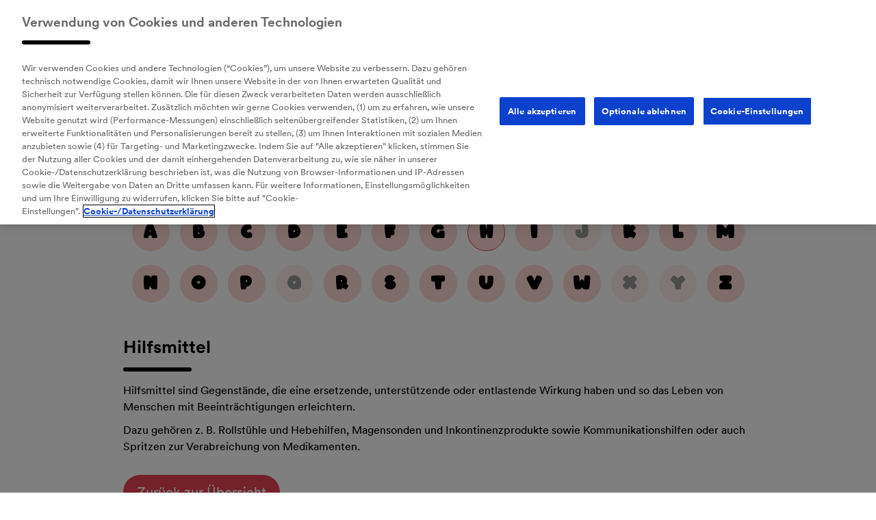

--- FILE ---
content_type: text/html; charset=utf-8
request_url: https://www.facesma.de/lexikon/begriff/hilfsmittel/
body_size: 8847
content:
<!DOCTYPE html>
<html lang="de-DE">
<head>
    <meta charset="utf-8">

<!-- 
	This website is powered by TYPO3 - inspiring people to share!
	TYPO3 is a free open source Content Management Framework initially created by Kasper Skaarhoj and licensed under GNU/GPL.
	TYPO3 is copyright 1998-2026 of Kasper Skaarhoj. Extensions are copyright of their respective owners.
	Information and contribution at https://typo3.org/
-->

<link rel="icon" href="/_assets/d12c81a23f62098c73bc0e1d7cd50877/images/favicon.ico" type="image/vnd.microsoft.icon">
<title>faceSMA: Hilfsmittel</title>
<meta name="generator" content="TYPO3 CMS">
<meta name="robots" content="index,follow">
<meta name="viewport" content="width=device-width, initial-scale=1.0, maximum-scale=1.0, user-scalable=0">
<meta property="og:image" content="https://www.facesma.de/_assets/d12c81a23f62098c73bc0e1d7cd50877/images/facesma.png">
<meta name="twitter:card" content="summary">
<meta name="revisit-after" content="7 days">
<meta name="google-site-verification" content="Ln2a_wNaPOafgzdajiAK7Stld1FKjiWexh1DjCxvErM">


<link rel="stylesheet" href="/typo3temp/assets/compressed/merged-36a694acc32e1453a23278bb5bb182fb-c0ca26c925261f592ebec4bd1a696071.css?1765976417" media="all">






<script src="https://assets.adobedtm.com/9215900255c9/17f1b4dd3439/launch-bb453ba32d52.min.js" defer></script>
<link rel="canonical" href="/lexikon/begriff/hilfsmittel/">
</head>
<body class="scheme-4 be-pagets__2">

<header>
	<div class="container-xl">
	    <div class="row align-items-center">
	        <div id ="brand" class="col-auto col-xl-auto">
	            <a href="/">
	                <span id="logo-face"><svg xmlns="http://www.w3.org/2000/svg" viewBox="0 0 80.242 24.299"><path d="M-5.795-3.923a27.2,27.2,0,0,0,2.845-.127q.505-.047.924-1.367a13.992,13.992,0,0,0,.569-2.933A12.975,12.975,0,0,0-1.5-11.36q-.2-1.4-.909-1.589a26.044,26.044,0,0,0-3.273-.292q-2.718-.151-5.785-.095a41.754,41.754,0,0,0-5.58.442q-2.513.388-2.64,1.3a33.56,33.56,0,0,0-.024,5.24q.181,3.58.585,7.239t.9,6.5q.5,2.838.893,3.012a9.883,9.883,0,0,0,4.015.482q2.8-.071,3.146-.688.489-.616.743-4.521,1.454.016,2.821-.079a13.592,13.592,0,0,0,2.316-.332q.411-.094.743-1.193a12.038,12.038,0,0,0,.451-2.4A10.816,10.816,0,0,0-3.131-.753q-.151-1.115-.687-1.272a14.947,14.947,0,0,0-2.087-.261q-1.518-.119-3.32-.15V-3.986q1.771.063,3.43.063M1.2,10.85a16.928,16.928,0,0,0,3.059-.071.733.733,0,0,0,.427-.237,7.029,7.029,0,0,0,.886-1.5q.6-1.217,1.074-2.213A1.614,1.614,0,0,1,8.224,6.02l2.592.016a1.185,1.185,0,0,1,.791.427,7.4,7.4,0,0,1,1.035,2.268,3.779,3.779,0,0,0,1.1,2,.974.974,0,0,0,.379.142,20.515,20.515,0,0,0,2.584-.055,32.146,32.146,0,0,0,3.454-.356,1.968,1.968,0,0,0,1.154-.514,1.513,1.513,0,0,0,.126-1.32q-.3-1.3-1.217-4.426t-2.07-6.536Q17-5.74,15.788-8.633a12.377,12.377,0,0,0-2.094-3.746,3.753,3.753,0,0,0-2.166-.719A17.766,17.766,0,0,0,8.3-13.106a17.533,17.533,0,0,0-3.059.514,2.941,2.941,0,0,0-1.667.83A22.28,22.28,0,0,0,1.909-7.669Q.952-4.76.1-1.433t-1.422,6.41a25.093,25.093,0,0,0-.538,4.616,1.143,1.143,0,0,0,.316.775q.332.411,2.742.482m9.16-13.341a4.812,4.812,0,0,1,.948,2.237q-.158.806-1.968.877T7.292,0a3.175,3.175,0,0,1,.371-1.715A5.957,5.957,0,0,1,8.7-3.575q.616-.664,1.659,1.083m28.509-3q1.091-1.092.593-3.446a8.244,8.244,0,0,0-1.256-3.3,2.666,2.666,0,0,0-1.787-1.06,13.16,13.16,0,0,0-10.148,2.688,13.175,13.175,0,0,0-4.7,9.263,10.565,10.565,0,0,0,1.407,6.671A11.129,11.129,0,0,0,28.087,9.75a13.583,13.583,0,0,0,5.58,1.147,16.135,16.135,0,0,0,5.706-.925,1.755,1.755,0,0,0,1.2-1.2,6.125,6.125,0,0,0,.213-3.13,7.52,7.52,0,0,0-1.019-3.035,2.8,2.8,0,0,0-1.059-.98,1.725,1.725,0,0,0-1.3-.063,14.471,14.471,0,0,1-2.814.308,3.922,3.922,0,0,1-2.608-.736A2.14,2.14,0,0,1,31.2-.176a3.1,3.1,0,0,1,.988-3.075A6.2,6.2,0,0,1,35.2-4.824a13.35,13.35,0,0,1,1.336-.158q.688-.048,1.383-.079a1.363,1.363,0,0,0,.948-.427M52.129,2.036V1.563q1.012-.032,1.842-.1a6.607,6.607,0,0,0,1.146-.166q.442-.063.553-.933a8.391,8.391,0,0,0,.008-1.889,9.993,9.993,0,0,0-.364-1.881q-.261-.862-.53-.94a15.878,15.878,0,0,0-2.908-.269q-.016-.19-.032-.443T51.829-5.5q2.734-.094,4.781-.229t2.221-.7a12.951,12.951,0,0,0,.293-3.612q-.056-2.395-.482-2.742a5.957,5.957,0,0,0-2.7-.482q-2.355-.134-5.122-.095t-5.153.214a9.862,9.862,0,0,0-2.782.411,1.731,1.731,0,0,0-.585,1.178,10.522,10.522,0,0,0-.19,2.078q-.1,2.071-.064,5.367t.206,6.465q.173,3.169.482,5.533t.783,2.553a11.582,11.582,0,0,0,3.462.427q2.656.079,5.548-.04a52.306,52.306,0,0,0,5.216-.451q2.323-.332,2.482-.838a12.144,12.144,0,0,0,.15-3.873q-.2-2.672-.625-3.019-.395-.428-2.624-.3t-4.995.158Z" transform="translate(19.798 13.402)"/></svg></span>
	                <span id="logo-sma"><svg xmlns="http://www.w3.org/2000/svg" viewBox="0 0 75.525 24.778"><path d="M-5.4-3.367a12.137,12.137,0,0,0,2.1-.569,5.713,5.713,0,0,0,1.715-.956,1.23,1.23,0,0,0,.451-1.383A6.405,6.405,0,0,0-3.37-9.619a8.778,8.778,0,0,0-3.644-1.676,10.514,10.514,0,0,0-4.172,0,9.28,9.28,0,0,0-3.826,1.668,7.459,7.459,0,0,0-3.177,5.438,7.907,7.907,0,0,0,.451,3.936,5.7,5.7,0,0,0,1.857,2.339A7.725,7.725,0,0,0-12.4,3.58a28.44,28.44,0,0,1,3.683.814,1.462,1.462,0,0,1,.948.569.7.7,0,0,1-.451,1.051,1.809,1.809,0,0,1-1.367.071,1.118,1.118,0,0,1-.664-.585.617.617,0,0,1-.079-.221q-.142-.57-1.185-.878a8.259,8.259,0,0,0-2.339-.308,11.584,11.584,0,0,0-1.652.158,6.008,6.008,0,0,0-1.572.474q-1.613.728-1.328,2.055a7.791,7.791,0,0,0,3.3,4.663,10.366,10.366,0,0,0,7.28,1.763,9.7,9.7,0,0,0,6.678-3.28A6.763,6.763,0,0,0,.55,4.449,7.027,7.027,0,0,0-2.43-.506,13.646,13.646,0,0,0-8.167-2.672c-.2-.031-.4-.066-.585-.1l-.521-.1q-2.229-.458-1.012-1.3t2.008-.221a.735.735,0,0,1,.324.538.682.682,0,0,0,.34.522.826.826,0,0,0,.6.174A12.277,12.277,0,0,0-5.4-3.367M14.223-6.845a23.267,23.267,0,0,0-2.6-3.193,3.725,3.725,0,0,0-1.9-.7A18.044,18.044,0,0,0,6.8-10.946a16.769,16.769,0,0,0-2.782.229q-1.266.222-1.5.6a12.845,12.845,0,0,0-.475,3.928q-.142,3.407-.127,7.4t.238,7.437q.221,3.446.648,4.047.126.19,1.067.34a18.185,18.185,0,0,0,2.126.2q1.186.047,2.34.016a7.22,7.22,0,0,0,1.739-.205q.442-.143.822-2.735t.569-5.122l1.083,1.139q.782.821,1.675,1.683t1.723,1.525a2.459,2.459,0,0,0,1.241.664,2.558,2.558,0,0,0,1.272-.7q.861-.7,1.794-1.6T22,6.149l1.13-1.185q.142,2.7.538,5.342t.869,2.735a19.972,19.972,0,0,0,4.062.134q2.893-.1,3.225-.482.428-.616.617-3.991t.19-7.326q0-3.952-.174-7.359a17.546,17.546,0,0,0-.474-4.1q-.19-.395-1.446-.617a17.28,17.28,0,0,0-2.8-.237,18.018,18.018,0,0,0-2.964.206,3.656,3.656,0,0,0-1.913.7,21.222,21.222,0,0,0-2.584,3.193Q18.815-4.726,17.25-2.4q-1.533-2.324-3.027-4.442m22.53,20.068a16.927,16.927,0,0,0,3.059-.071.732.732,0,0,0,.427-.237,7.029,7.029,0,0,0,.886-1.5Q41.724,10.2,42.2,9.2a1.614,1.614,0,0,1,1.581-.806l2.592.016a1.18,1.18,0,0,1,.791.427A7.417,7.417,0,0,1,48.2,11.1a3.78,3.78,0,0,0,1.1,2,.974.974,0,0,0,.379.142,20.515,20.515,0,0,0,2.584-.055,31.965,31.965,0,0,0,3.454-.356,1.968,1.968,0,0,0,1.154-.514A1.513,1.513,0,0,0,56.993,11q-.3-1.3-1.217-4.426T53.706.039q-1.154-3.406-2.363-6.3a12.377,12.377,0,0,0-2.094-3.746,3.753,3.753,0,0,0-2.166-.719,17.766,17.766,0,0,0-3.225-.008,17.513,17.513,0,0,0-3.058.514,2.941,2.941,0,0,0-1.668.83A22.27,22.27,0,0,0,37.464-5.3q-.957,2.908-1.81,6.236T34.232,7.35a25.093,25.093,0,0,0-.538,4.616,1.143,1.143,0,0,0,.316.775q.332.412,2.742.482M45.913-.118a4.8,4.8,0,0,1,.948,2.237Q46.7,2.925,44.894,3t-2.047-.625A3.183,3.183,0,0,1,43.218.656,5.957,5.957,0,0,1,44.254-1.2q.616-.664,1.659,1.083" transform="translate(18.453 11.504)"/></svg></span>
	            </a>
	        </div>
			<ul class="meta-menu col-auto col-xl-auto" role="menu">
				<li class="nav-item nav-item-search nav-0">
					<a href="javascript:void(0)">
						Suche
					</a>
				</li>
				
					<li role="presentation"
						class="nav-item nav-1 ">
						<a href="/materialien/warenkorb/" title="Warenkorb"
						   aria-haspopup="true"
						   tabindex="-1"
						   role="menuitem">
							Warenkorb
						</a>
					</li>
				
					<li role="presentation"
						class="nav-item nav-2 ">
						<a href="/therapiecheck/" title="Therapiecheck"
						   aria-haspopup="true"
						   tabindex="-1"
						   role="menuitem">
							Therapiecheck
						</a>
					</li>
				
					<li role="presentation"
						class="nav-item nav-3 ">
						<a href="https://fachportal.roche.de/fachgebiete/neuroscience/chips/neuromuskulaere-erkrankungen-nmd.html" title="Fachkreise"
						   aria-haspopup="true"
						   tabindex="-1"
						   role="menuitem">
							Fachkreise
						</a>
					</li>
				
					<li role="presentation"
						class="nav-item nav-4 ">
						<a href="https://www.meinevrysdi.de/login.html?otr=/content/evrysdi/global/de/home" title="Meine Therapie"
						   aria-haspopup="true"
						   tabindex="-1"
						   role="menuitem">
							Meine Therapie
						</a>
					</li>
				
			</ul>
	        <div id="roche" class="col-auto col-xl-auto">
	            <a target="_blank" href="https://www.roche.de/patienten-betroffene/informationen-zu-krankheiten/spinale-muskelatrophie/">
	                <span id="logo-roche">
						<svg enable-background="new 0 0 800 415.8" version="1.1" viewBox="0 0 800 415.8" xml:space="preserve" xmlns="http://www.w3.org/2000/svg">
						<path d="m653.7 183c-3.6-7.4-8.7-13-15.2-17s-14-6-22.4-6-15.9 2-22.4 6-11.6 9.7-15.2 17c-3.6 7.4-5.4 16-5.4 25.8v22.1c0 9.8 1.8 18.4 5.4 25.8s8.7 13 15.2 17 14 5.9 22.4 5.9 15.9-2 22.4-5.9c6.5-4 10.5-8.5 14.1-15.9 1.7-3.5 3.2-7.9 4-12.4l-20.6-4.7c-0.9 4.4-2.4 8.6-4.7 11.5-3.7 4.8-9.1 6.9-15.2 6.9s-11.5-2.2-15.2-6.9c-3.7-4.8-5.5-11.6-5.5-20v-8.3h63.8v-15.2c-0.1-9.8-1.9-18.3-5.5-25.7zm-37.6-2.5c6.1 0 11.5 2.1 15.2 6.8 3.3 4.2 5.1 10.6 5.5 17.9h-41.4c0.3-7.3 2.1-13.7 5.5-17.9 3.6-4.7 9-6.8 15.2-6.8z"/>
						<path d="m494.8 277v-75.4c0-6.3 1.8-11.4 5.3-15.1 3.6-3.7 8-5.6 13.5-5.6 5.4 0 9.9 1.9 13.5 5.6s5.3 8.7 5.3 15.1v75.4h22.3v-80.1c0-11.6-3-20.6-9-27.1s-14.2-9.7-24.6-9.7c-5.7 0-10.8 1.1-15.6 3.4-4.7 2.3-8.5 5.3-10.6 8.5v-57.3h-22.3v162.3h22.2z"/>
						<path d="m392.8 232c0 8.4 1.9 15.2 5.6 19.9 3.8 4.7 9.2 6.8 15.3 6.8 11 0 17.9-7.1 20.5-21.2l20.7 4.8c-1.7 11.8-6 21-12.9 27.5s-16.3 9.8-28.3 9.8c-13 0-23.5-4.4-31.4-13.2s-11.9-20.8-11.9-35.8v-21.6c0-15 3.9-27 11.9-35.8 7.9-8.8 18.4-13.2 31.4-13.2 12 0 21.4 3.3 28.3 9.8s11.2 15.7 12.9 27.5l-20.7 4.8c-2.6-14.1-9.4-21.2-20.5-21.2-6.1 0-11.6 2.1-15.3 6.8-3.8 4.7-5.6 11.4-5.6 19.9v24.4z"/>
						<path d="m310.3 258.7c-6.1 0-11.5-2.2-15.2-6.9-3.7-4.8-5.5-11.6-5.5-20v-24.2c0-8.4 1.8-15.2 5.5-19.9s9.1-6.8 15.2-6.8 11.5 2.1 15.2 6.8 5.5 11.4 5.5 19.9v24.2c0 8.4-1.8 15.2-5.5 20s-9.1 6.9-15.2 6.9m0 21c8.4 0 15.9-2 22.4-5.9 6.5-4 11.6-9.7 15.2-17 3.6-7.4 5.4-16 5.4-25.8v-22.1c0-9.8-1.8-18.4-5.4-25.8s-8.7-13-15.2-17-14-6-22.4-6-15.9 2-22.4 6-11.6 9.7-15.2 17c-3.6 7.4-5.4 16-5.4 25.8v22.1c0 9.8 1.8 18.4 5.4 25.8s8.7 13 15.2 17c6.5 3.9 14 5.9 22.4 5.9"/>
						<path d="m190.9 183.2v-47.3h22.5c6 0 10.7 1.9 14 5.8s5 9.8 5 17.9c0 8-1.7 14-5 17.9s-8 5.8-14 5.8l-22.5-0.1zm0 93.8v-72.4h19.1c5.5 0 9.1 1.3 11.5 3.8s3.7 6.5 4.4 12.2l6.3 56.4h22.4l-6.7-58.5c-0.8-7-1.7-11.6-4.5-15.7-2.6-3.7-6.3-6.8-10.6-8.2 6.8-3.2 12.2-7.8 16.1-13.6s5.9-13.8 5.9-24c0-13.1-3.7-23.5-11-31.1-7.4-7.6-17.5-11.4-30.3-11.4h-44.8v162.5h22.2z"/>
							<path d="M800,207.9L619.3,415.8H180.7L0,207.9L180.7,0h438.5L800,207.9z M609.6,394.7L772,207.9L609.6,21.1H190.3L28,207.9   l162.3,186.8H609.6z"/>
						</svg>
					</span>
	            </a>
	        </div>
	        <div class="mainnav-toggle">Menü<span class="mainnav-toggle-element"></span></div>
	    </div>
		<div class="row justify-content-between align-items-left">
			<nav class="mainnav">
				<div id="search-module-mobile">
					    <form action="/suche" method="post" class="search-form">
	  <input type="hidden" name="tx_indexedsearch_pi2[action]" value="search">
	  <input type="hidden" name="tx_indexedsearch_pi2[controller]" value="Search">
	  <input type="text"   name="tx_indexedsearch_pi2[search][sword]" placeholder="Search..." class="search-input">
	  <button type="submit" class="search-button">Search</button>
	</form>
				</div>
				<ul class="nav-menu" role="menu">
					<li class="nav-item help">
						<a href="javascript:void(0)">Hilfe</a>
						<div class="help-popup sub-nav">
							<div class="help-popup-wrap">
								<div class="help-popup-title">Hauptmenü überspringen</div>
								<div class="help-popup-text">Dieses Hauptmenü kannst Du auch mithilfe der Pfeiltasten bedienen!</div>
							</div>
							<div class="help-popup-shortcuts">
								<div class="help-popup-shortcuts-title">Tastaturkürzel zur Bedienung der Seite</div>
								<div class="help-popup-shortcuts-shortcut clearfix">
									<div class="help-popup-shortcuts-shortcut-letter clearfix">
										H
									</div>
									<div class="help-popup-shortcuts-shortcut-text clearfix">
										Hilfe einblenden
									</div>
								</div>
								<div class="help-popup-shortcuts-shortcut clearfix">
									<div class="help-popup-shortcuts-shortcut-letter clearfix">
										M
									</div>
									<div class="help-popup-shortcuts-shortcut-text clearfix">
										Zum Hauptmenü
									</div>
								</div>
								<div class="help-popup-shortcuts-shortcut clearfix">
									<div class="help-popup-shortcuts-shortcut-letter clearfix">
										S
									</div>
									<div class="help-popup-shortcuts-shortcut-text clearfix">
										Suche einblenden
									</div>
								</div>
								<!--<div class="help-popup-shortcuts-shortcut clearfix">
                                    <div class="help-popup-shortcuts-shortcut-letter clearfix">
                                        Ü
                                    </div>
                                    <div class="help-popup-shortcuts-shortcut-text clearfix">
                                        Zur nächsten Überschrift
                                    </div>
                                </div>-->
								<div class="help-popup-shortcuts-shortcut clearfix">
									<div class="help-popup-shortcuts-shortcut-letter clearfix">
										N
									</div>
									<div class="help-popup-shortcuts-shortcut-text clearfix">
										Nächster Beitrag
									</div>
								</div>
								<div class="help-popup-shortcuts-shortcut clearfix">
									<div class="help-popup-shortcuts-shortcut-letter clearfix">
										V
									</div>
									<div class="help-popup-shortcuts-shortcut-text clearfix">
										Vorheriger Beitrag
									</div>
								</div>
								<div class="help-popup-shortcuts-shortcut clearfix">
									<div class="help-popup-shortcuts-shortcut-letter clearfix">
										O
									</div>
									<div class="help-popup-shortcuts-shortcut-text clearfix">
										Nach oben springen
									</div>
								</div>
							</div>
						</div>
					</li>
					<li class="nav-item"><a href="/diagnose-sma/" title="SMA Diagnose – Entdecke wichtige Informationen zur frühzeitigen Erkennung und Diagnose der Spinalen Muskelatrophie. Lese hier mehr über Diagnoseverfahren und Tests sowie Anlaufstellen für Neudiagnostizierte und ihre Familie. ">Diagnose SMA</a></li><li class="nav-item"><a href="/therapie/therapie-bei-sma/" title="Therapie">Therapie</a></li><li class="nav-item"><a href="/leben-mit-sma/" title="Leben">Leben</a></li><li class="nav-item"><a href="/kids/" title="Kids">Kids</a></li><li class="nav-item"><a href="/community/" title="Face SMA ist eine Community – lerne hier Gesichter kennen, die von ihren Erfahrungen und ihr Leben mit Spinaler Muskelatrophie erzählen.">Community</a></li><li class="nav-item"><a href="/materialien/" title="Informationen, Broschüren und Flyer zu Spinaler Muskelatrophie und Face SMA sowie ein Glossar mit allen wichigen Fachbegriffen findest Du hier">Materialien</a></li><li class="nav-item"><a href="/lexikon/" class="current" title="SMA Lexikon – Finde hier eine Sammlung aller Begriffe, die einem im Zusammenhang mit Spinaler Muskelatrophie begegnen. Durch die Erklärungen möchten wir Dir ein besseres Verständnis der Erkrankung ermöglichen.">Lexikon</a></li>
				</ul>
			</nav>
		</div>
	</div>
</header>

	<main role="main">
		<div id="search-module">
			<section class="container">
				<div class="row">
					<div class="col col-12 col-md-6 col-lg-8 offset-lg-2">
						    <form action="/suche" method="post" class="search-form">
	  <input type="hidden" name="tx_indexedsearch_pi2[action]" value="search">
	  <input type="hidden" name="tx_indexedsearch_pi2[controller]" value="Search">
	  <input type="text"   name="tx_indexedsearch_pi2[search][sword]" placeholder="Search..." class="search-input">
	  <button type="submit" class="search-button">Search</button>
	</form>
					</div>
				</div>
			</section>
			


<section id="c748"
         class="container-lg collection">
    
        <div class="row">
            <div class="collection-title col-12">
                <p>Die wichtigsten Fragen auf einen Blick</p>
            </div>
        </div>
    
    <div class="collection-loadmore-mask row" id="mask-748">
        
            
                    
                            
                                
                            
                            
                            
                        
                    
                        
                    
                    
                    
                
            
                <div
                        class="js-collection-item   col-md-6 col-lg-4">
                    
                            
                            
                                <div class="row">
                                    
                                    <div
                                            class="col-8 col-md-12">
                                        <div class="collection-item-contentcollection-item-content-noimg">
                                            <h3>Du bist erst neu mit SMA diagnostiziert?</h3>
<p>Alle wichtigen Anlaufstellen, Adressen und Informationen findest Du hier kompakt zusammengestellt. Genau zugeschnitten für neudiagnostizierte Familien.</p>
                                        </div>

                                    </div>

                                    <div class="collection-item-more">
                                        Mehr erfahren
                                    </div>
                                </div>
                            
                        
                </div>
            
        
            
                    
                            
                                
                            
                            
                            
                        
                    
                        
                    
                    
                    
                
            
                <div
                        class="js-collection-item   col-md-6 col-lg-4">
                    
                            
                            <a href="/community/faces-of-sma/" class="collection-item link-page collection-item-noimg">
                                <div class="row">
                                    
                                    <div
                                            class="col-8 col-md-12">
                                        <div class="collection-item-contentcollection-item-content-noimg">
                                            <h3>Möchtest Du die Face SMA Community kennenlernen?</h3>
<p>Sieh Dir an, wer alles hinter Face SMA steckt und werde teil der Community. Teile Deine Geschichte, erzähle von Deinen Erfahrungen und tausche Dich mit der Community aus.</p>
                                        </div>

                                    </div>

                                    <div class="collection-item-more">
                                        Mehr erfahren
                                    </div>
                                </div>
                            </a>
                        
                </div>
            
        
            
                    
                            
                                
                            
                            
                            
                        
                    
                        
                    
                    
                    
                
            
                <div
                        class="js-collection-item   col-md-6 col-lg-4">
                    
                            
                            <a href="/materialien/" class="collection-item link-page collection-item-noimg">
                                <div class="row">
                                    
                                    <div
                                            class="col-8 col-md-12">
                                        <div class="collection-item-contentcollection-item-content-noimg">
                                            <h3>Du suchst hilfreiche Informationsmaterialien?</h3>
<p>Hier findest Du unser Glossar, Broschüren und hilfreiche Informationen zu Themen rund um SMA. Alle Materialien kannst Du Dir herunterladen oder unkompliziert und kostenlos nach Hause bestellen.</p>
                                        </div>

                                    </div>

                                    <div class="collection-item-more">
                                        Mehr erfahren
                                    </div>
                                </div>
                            </a>
                        
                </div>
            
        
    </div>
    <div class="row">
        <a href="#" class="js-collection-loadmore cta-button" data-count="1">
            + Mehr anzeigen
        </a>
    </div>
</section>
		</div>
		<!--TYPO3SEARCH_begin-->
		

	
			<section id="c1732" class="container">
				<div class="stage illustration-stage row">
					<div class="col">
						<div class="breadcrumb breadcrumb-media"><nav aria-label="Breadcrumb" class="breadcrumb-nav"><ol><li><a href="/" target="_self" title="Home">Home</a></li><li><a href="/lexikon/" target="_self" title="Lexikon">Lexikon</a></li><li>Begriff</li></ol></nav></div>
						<div class="row align-items-top">
							<div class="col-md-8 col-xl-7">
								
							</div>
							<div class="col-md-4 col-xl-5">
								<div class="home-stage-image">
									
								</div>
							</div>
						</div>
					</div>
				</div>
			</section>
		


        
        
            <section class="container">
                <div class="row">
                    <div class="col-lg-10 offset-lg-1">
        
        
        
        <div id="c1733" class="frame frame-default frame-type-dpnglossary_glossary frame-layout-1">
            
            
                



            
            
                

    



            
            

    
    


<section class="dpnglossary">
    
    <div id="pagination-detail" data-currentcharacter="H"></div>
    <h2>Hilfsmittel</h2>
    
      <p>Hilfsmittel sind Gegenstände, die eine ersetzende, unterstützende oder entlastende Wirkung haben und so das Leben von Menschen mit Beeinträchtigungen erleichtern.</p>
      <div class="text">
        <p>Dazu gehören z. B. Rollstühle und Hebehilfen, Magensonden und Inkontinenzprodukte sowie Kommunikationshilfen oder auch Spritzen zur Verabreichung von Medikamenten.</p>
      </div>
      
    
    
    
    <a href="https://www.facesma.de/lexikon/begriff/hilfsmittel"><span class="btn cta-button cta-button-ltred">Zurück zur Übersicht</span></a>
</section>

  





            
                



            
            
                



            
        </div>

        </div>
        </div>
        </section>

    


		<!--TYPO3SEARCH_end-->
	</main>

<footer id="footer">
    <div id="upper-footer">
        <div class="container-xl">
            <div class="row  justify-content-between">
                <div id ="brand" class="col-12">
                    <a href="/">
                        <span id="logo-face"><svg xmlns="http://www.w3.org/2000/svg" viewBox="0 0 80.242 24.299"><path d="M-5.795-3.923a27.2,27.2,0,0,0,2.845-.127q.505-.047.924-1.367a13.992,13.992,0,0,0,.569-2.933A12.975,12.975,0,0,0-1.5-11.36q-.2-1.4-.909-1.589a26.044,26.044,0,0,0-3.273-.292q-2.718-.151-5.785-.095a41.754,41.754,0,0,0-5.58.442q-2.513.388-2.64,1.3a33.56,33.56,0,0,0-.024,5.24q.181,3.58.585,7.239t.9,6.5q.5,2.838.893,3.012a9.883,9.883,0,0,0,4.015.482q2.8-.071,3.146-.688.489-.616.743-4.521,1.454.016,2.821-.079a13.592,13.592,0,0,0,2.316-.332q.411-.094.743-1.193a12.038,12.038,0,0,0,.451-2.4A10.816,10.816,0,0,0-3.131-.753q-.151-1.115-.687-1.272a14.947,14.947,0,0,0-2.087-.261q-1.518-.119-3.32-.15V-3.986q1.771.063,3.43.063M1.2,10.85a16.928,16.928,0,0,0,3.059-.071.733.733,0,0,0,.427-.237,7.029,7.029,0,0,0,.886-1.5q.6-1.217,1.074-2.213A1.614,1.614,0,0,1,8.224,6.02l2.592.016a1.185,1.185,0,0,1,.791.427,7.4,7.4,0,0,1,1.035,2.268,3.779,3.779,0,0,0,1.1,2,.974.974,0,0,0,.379.142,20.515,20.515,0,0,0,2.584-.055,32.146,32.146,0,0,0,3.454-.356,1.968,1.968,0,0,0,1.154-.514,1.513,1.513,0,0,0,.126-1.32q-.3-1.3-1.217-4.426t-2.07-6.536Q17-5.74,15.788-8.633a12.377,12.377,0,0,0-2.094-3.746,3.753,3.753,0,0,0-2.166-.719A17.766,17.766,0,0,0,8.3-13.106a17.533,17.533,0,0,0-3.059.514,2.941,2.941,0,0,0-1.667.83A22.28,22.28,0,0,0,1.909-7.669Q.952-4.76.1-1.433t-1.422,6.41a25.093,25.093,0,0,0-.538,4.616,1.143,1.143,0,0,0,.316.775q.332.411,2.742.482m9.16-13.341a4.812,4.812,0,0,1,.948,2.237q-.158.806-1.968.877T7.292,0a3.175,3.175,0,0,1,.371-1.715A5.957,5.957,0,0,1,8.7-3.575q.616-.664,1.659,1.083m28.509-3q1.091-1.092.593-3.446a8.244,8.244,0,0,0-1.256-3.3,2.666,2.666,0,0,0-1.787-1.06,13.16,13.16,0,0,0-10.148,2.688,13.175,13.175,0,0,0-4.7,9.263,10.565,10.565,0,0,0,1.407,6.671A11.129,11.129,0,0,0,28.087,9.75a13.583,13.583,0,0,0,5.58,1.147,16.135,16.135,0,0,0,5.706-.925,1.755,1.755,0,0,0,1.2-1.2,6.125,6.125,0,0,0,.213-3.13,7.52,7.52,0,0,0-1.019-3.035,2.8,2.8,0,0,0-1.059-.98,1.725,1.725,0,0,0-1.3-.063,14.471,14.471,0,0,1-2.814.308,3.922,3.922,0,0,1-2.608-.736A2.14,2.14,0,0,1,31.2-.176a3.1,3.1,0,0,1,.988-3.075A6.2,6.2,0,0,1,35.2-4.824a13.35,13.35,0,0,1,1.336-.158q.688-.048,1.383-.079a1.363,1.363,0,0,0,.948-.427M52.129,2.036V1.563q1.012-.032,1.842-.1a6.607,6.607,0,0,0,1.146-.166q.442-.063.553-.933a8.391,8.391,0,0,0,.008-1.889,9.993,9.993,0,0,0-.364-1.881q-.261-.862-.53-.94a15.878,15.878,0,0,0-2.908-.269q-.016-.19-.032-.443T51.829-5.5q2.734-.094,4.781-.229t2.221-.7a12.951,12.951,0,0,0,.293-3.612q-.056-2.395-.482-2.742a5.957,5.957,0,0,0-2.7-.482q-2.355-.134-5.122-.095t-5.153.214a9.862,9.862,0,0,0-2.782.411,1.731,1.731,0,0,0-.585,1.178,10.522,10.522,0,0,0-.19,2.078q-.1,2.071-.064,5.367t.206,6.465q.173,3.169.482,5.533t.783,2.553a11.582,11.582,0,0,0,3.462.427q2.656.079,5.548-.04a52.306,52.306,0,0,0,5.216-.451q2.323-.332,2.482-.838a12.144,12.144,0,0,0,.15-3.873q-.2-2.672-.625-3.019-.395-.428-2.624-.3t-4.995.158Z" transform="translate(19.798 13.402)"/></svg></span>
                        <span id="logo-sma"><svg xmlns="http://www.w3.org/2000/svg" viewBox="0 0 75.525 24.778"><path d="M-5.4-3.367a12.137,12.137,0,0,0,2.1-.569,5.713,5.713,0,0,0,1.715-.956,1.23,1.23,0,0,0,.451-1.383A6.405,6.405,0,0,0-3.37-9.619a8.778,8.778,0,0,0-3.644-1.676,10.514,10.514,0,0,0-4.172,0,9.28,9.28,0,0,0-3.826,1.668,7.459,7.459,0,0,0-3.177,5.438,7.907,7.907,0,0,0,.451,3.936,5.7,5.7,0,0,0,1.857,2.339A7.725,7.725,0,0,0-12.4,3.58a28.44,28.44,0,0,1,3.683.814,1.462,1.462,0,0,1,.948.569.7.7,0,0,1-.451,1.051,1.809,1.809,0,0,1-1.367.071,1.118,1.118,0,0,1-.664-.585.617.617,0,0,1-.079-.221q-.142-.57-1.185-.878a8.259,8.259,0,0,0-2.339-.308,11.584,11.584,0,0,0-1.652.158,6.008,6.008,0,0,0-1.572.474q-1.613.728-1.328,2.055a7.791,7.791,0,0,0,3.3,4.663,10.366,10.366,0,0,0,7.28,1.763,9.7,9.7,0,0,0,6.678-3.28A6.763,6.763,0,0,0,.55,4.449,7.027,7.027,0,0,0-2.43-.506,13.646,13.646,0,0,0-8.167-2.672c-.2-.031-.4-.066-.585-.1l-.521-.1q-2.229-.458-1.012-1.3t2.008-.221a.735.735,0,0,1,.324.538.682.682,0,0,0,.34.522.826.826,0,0,0,.6.174A12.277,12.277,0,0,0-5.4-3.367M14.223-6.845a23.267,23.267,0,0,0-2.6-3.193,3.725,3.725,0,0,0-1.9-.7A18.044,18.044,0,0,0,6.8-10.946a16.769,16.769,0,0,0-2.782.229q-1.266.222-1.5.6a12.845,12.845,0,0,0-.475,3.928q-.142,3.407-.127,7.4t.238,7.437q.221,3.446.648,4.047.126.19,1.067.34a18.185,18.185,0,0,0,2.126.2q1.186.047,2.34.016a7.22,7.22,0,0,0,1.739-.205q.442-.143.822-2.735t.569-5.122l1.083,1.139q.782.821,1.675,1.683t1.723,1.525a2.459,2.459,0,0,0,1.241.664,2.558,2.558,0,0,0,1.272-.7q.861-.7,1.794-1.6T22,6.149l1.13-1.185q.142,2.7.538,5.342t.869,2.735a19.972,19.972,0,0,0,4.062.134q2.893-.1,3.225-.482.428-.616.617-3.991t.19-7.326q0-3.952-.174-7.359a17.546,17.546,0,0,0-.474-4.1q-.19-.395-1.446-.617a17.28,17.28,0,0,0-2.8-.237,18.018,18.018,0,0,0-2.964.206,3.656,3.656,0,0,0-1.913.7,21.222,21.222,0,0,0-2.584,3.193Q18.815-4.726,17.25-2.4q-1.533-2.324-3.027-4.442m22.53,20.068a16.927,16.927,0,0,0,3.059-.071.732.732,0,0,0,.427-.237,7.029,7.029,0,0,0,.886-1.5Q41.724,10.2,42.2,9.2a1.614,1.614,0,0,1,1.581-.806l2.592.016a1.18,1.18,0,0,1,.791.427A7.417,7.417,0,0,1,48.2,11.1a3.78,3.78,0,0,0,1.1,2,.974.974,0,0,0,.379.142,20.515,20.515,0,0,0,2.584-.055,31.965,31.965,0,0,0,3.454-.356,1.968,1.968,0,0,0,1.154-.514A1.513,1.513,0,0,0,56.993,11q-.3-1.3-1.217-4.426T53.706.039q-1.154-3.406-2.363-6.3a12.377,12.377,0,0,0-2.094-3.746,3.753,3.753,0,0,0-2.166-.719,17.766,17.766,0,0,0-3.225-.008,17.513,17.513,0,0,0-3.058.514,2.941,2.941,0,0,0-1.668.83A22.27,22.27,0,0,0,37.464-5.3q-.957,2.908-1.81,6.236T34.232,7.35a25.093,25.093,0,0,0-.538,4.616,1.143,1.143,0,0,0,.316.775q.332.412,2.742.482M45.913-.118a4.8,4.8,0,0,1,.948,2.237Q46.7,2.925,44.894,3t-2.047-.625A3.183,3.183,0,0,1,43.218.656,5.957,5.957,0,0,1,44.254-1.2q.616-.664,1.659,1.083" transform="translate(18.453 11.504)"/></svg></span>
                    </a>
                </div>

                <div class="col col-12 col-md-2 align-content-top">
                    <h4>Folge uns</h4>
                    <nav class="socialnav">
                        <ul><li><a href="https://www.facebook.com/LebenmitSMA" target="_blank" rel="noreferrer" title="Facebook">Facebook</a></li><li><a href="https://www.instagram.com/lebenmitsma/" target="_blank" rel="noreferrer" title="Instagram">Instagram</a></li></ul>
                    </nav>
                </div>
                <div class="col col-12 col-md-4">
                    
    
            
            
            
                            <div id="c37" class="frame frame-default frame-type-text frame-layout-1">
                                
                                
                                    



                                
                                
                                    

    



                                
                                

    <p><strong>Informationsmaterial&nbsp;</strong></p>
<p class="margin--tripple">Hier findest Du weiterführende Informationen zu Deiner SMA. Kostenfreie Unterstützung, ganz einfach per Download oder Du bestellst Dir Dein Druckexemplar bequem nach Hause.&nbsp;</p>
<p class="margin--tripple"><a href="/materialien/#c515" class="cta-button cta-button-ltred">Zum Bestellformular</a></p>


                                
                                    



                                
                                
                                    



                                
                            </div>
            
            
            
        

                </div>
                <div class="col col-12 col-md-5">
                    
    
            
            
            
                            <div id="c34" class="frame frame-default frame-type-text frame-layout-1">
                                
                                
                                    



                                
                                
                                    

    



                                
                                

    <p><strong>Du möchtest uns kennenlernen?</strong></p>
<p>Face SMA entsteht mit und für die SMA Community. Wir wollen der Krankheit ein Gesicht geben, informieren und Dich dabei unterstützen, der Krankheit die Stirn zu bieten.</p>
<p><a href="/das-sind-wir/" class="cta-button cta-button-dkred">Mehr erfahren</a></p>


                                
                                    



                                
                                
                                    



                                
                            </div>
            
            
            
        

                </div>
            </div>
        </div>
    </div>
    <div id="lower-footer">
        <div class="container-xl">
            <div class="row">
                 <nav class="footernav col">
                     <ul>
                         <li class="copyright col-md-12 col-lg-auto">© 2026 Roche Pharma AG</li>
                         <li><a href="/das-sind-wir/" title="Das sind wir">Das sind wir</a></li><li><a href="/impressum/" title="Impressum">Impressum</a></li><li><a href="/datenschutz/" title="Datenschutz">Datenschutz</a></li><li><a href="/netiquette/" title="Wie wollen wir uns auf Social Media miteinander verständigen? Das legt die Face SMA Netiquette fest">Netiquette</a></li><li><a href="/rechtliche-hinweise/" title="Rechtliche Hinweise">Rechtliche Hinweise</a></li><li><a href="/cookies/" title="Cookie-Richtlinie">Cookie-Richtlinie</a></li>
                     <li><a class="ot-sdk-show-settings">Cookie-Einstellungen</a></li>
                     </ul>
                    </nav>
            </div>
        </div>
    </div>
</footer>
<div id="sticky-filter">Filter
    <span id="filter-icon"><div class="dots"></div></span><div id="sticky-filter-content"></div></div>
<div id="back-to-top">nach oben<span id="back-to-top-arrow"></span></div><!-- Adobe Analytics EDDL -->
                        <script type="text/javascript">
                        window.oneDataLayer = window.oneDataLayer || [];
                        window.oneDataLayer.push({"event":"defaultPageView","timestamp":1768894646,"page":{"siteName":"facesma","sysEnv":"prod","market":"DE","language":"de","url":"https:\/\/www.facesma.de\/lexikon\/begriff\/hilfsmittel","domain":"www.facesma.de","path":"\/lexikon\/begriff\/hilfsmittel","pageTitle":"Begriff","pageName":"Begriff","referrer":"https:\/\/www.facesma.de\/lexikon\/begriff\/hilfsmittel"}});
                        </script>

<script src="/typo3temp/assets/compressed/merged-80146b773ef8729766052d80b57783bd-cb8ea7c489a4b7d32b4b4166b9c44227.js?1765976417"></script>
<script src="/typo3temp/assets/compressed/Form.min-82e9accaa04d2c2f947dcb853682a343.js?1765976417" defer="defer"></script>

<script src="https://cdn.cookielaw.org/scripttemplates/otSDKStub.js" data-document-language="true"
type="text/javascript" charset="UTF-8" data-domain-script="180c4210-cb61-4c9e-a54f-2fea26e842ac" defer ></script>
<script type="text/javascript">
function OptanonWrapper() { }
</script>
</body>
</html>

--- FILE ---
content_type: text/html; charset=utf-8
request_url: https://www.facesma.de/lexikon/begriff/hilfsmittel/
body_size: 8708
content:
<!DOCTYPE html>
<html lang="de-DE">
<head>
    <meta charset="utf-8">

<!-- 
	This website is powered by TYPO3 - inspiring people to share!
	TYPO3 is a free open source Content Management Framework initially created by Kasper Skaarhoj and licensed under GNU/GPL.
	TYPO3 is copyright 1998-2026 of Kasper Skaarhoj. Extensions are copyright of their respective owners.
	Information and contribution at https://typo3.org/
-->

<link rel="icon" href="/_assets/d12c81a23f62098c73bc0e1d7cd50877/images/favicon.ico" type="image/vnd.microsoft.icon">
<title>faceSMA: Hilfsmittel</title>
<meta name="generator" content="TYPO3 CMS">
<meta name="robots" content="index,follow">
<meta name="viewport" content="width=device-width, initial-scale=1.0, maximum-scale=1.0, user-scalable=0">
<meta property="og:image" content="https://www.facesma.de/_assets/d12c81a23f62098c73bc0e1d7cd50877/images/facesma.png">
<meta name="twitter:card" content="summary">
<meta name="revisit-after" content="7 days">
<meta name="google-site-verification" content="Ln2a_wNaPOafgzdajiAK7Stld1FKjiWexh1DjCxvErM">


<link rel="stylesheet" href="/typo3temp/assets/compressed/merged-36a694acc32e1453a23278bb5bb182fb-c0ca26c925261f592ebec4bd1a696071.css?1765976417" media="all">






<script src="https://assets.adobedtm.com/9215900255c9/17f1b4dd3439/launch-bb453ba32d52.min.js" defer></script>
<link rel="canonical" href="/lexikon/begriff/hilfsmittel/">
</head>
<body class="scheme-4 be-pagets__2">

<header>
	<div class="container-xl">
	    <div class="row align-items-center">
	        <div id ="brand" class="col-auto col-xl-auto">
	            <a href="/">
	                <span id="logo-face"><svg xmlns="http://www.w3.org/2000/svg" viewBox="0 0 80.242 24.299"><path d="M-5.795-3.923a27.2,27.2,0,0,0,2.845-.127q.505-.047.924-1.367a13.992,13.992,0,0,0,.569-2.933A12.975,12.975,0,0,0-1.5-11.36q-.2-1.4-.909-1.589a26.044,26.044,0,0,0-3.273-.292q-2.718-.151-5.785-.095a41.754,41.754,0,0,0-5.58.442q-2.513.388-2.64,1.3a33.56,33.56,0,0,0-.024,5.24q.181,3.58.585,7.239t.9,6.5q.5,2.838.893,3.012a9.883,9.883,0,0,0,4.015.482q2.8-.071,3.146-.688.489-.616.743-4.521,1.454.016,2.821-.079a13.592,13.592,0,0,0,2.316-.332q.411-.094.743-1.193a12.038,12.038,0,0,0,.451-2.4A10.816,10.816,0,0,0-3.131-.753q-.151-1.115-.687-1.272a14.947,14.947,0,0,0-2.087-.261q-1.518-.119-3.32-.15V-3.986q1.771.063,3.43.063M1.2,10.85a16.928,16.928,0,0,0,3.059-.071.733.733,0,0,0,.427-.237,7.029,7.029,0,0,0,.886-1.5q.6-1.217,1.074-2.213A1.614,1.614,0,0,1,8.224,6.02l2.592.016a1.185,1.185,0,0,1,.791.427,7.4,7.4,0,0,1,1.035,2.268,3.779,3.779,0,0,0,1.1,2,.974.974,0,0,0,.379.142,20.515,20.515,0,0,0,2.584-.055,32.146,32.146,0,0,0,3.454-.356,1.968,1.968,0,0,0,1.154-.514,1.513,1.513,0,0,0,.126-1.32q-.3-1.3-1.217-4.426t-2.07-6.536Q17-5.74,15.788-8.633a12.377,12.377,0,0,0-2.094-3.746,3.753,3.753,0,0,0-2.166-.719A17.766,17.766,0,0,0,8.3-13.106a17.533,17.533,0,0,0-3.059.514,2.941,2.941,0,0,0-1.667.83A22.28,22.28,0,0,0,1.909-7.669Q.952-4.76.1-1.433t-1.422,6.41a25.093,25.093,0,0,0-.538,4.616,1.143,1.143,0,0,0,.316.775q.332.411,2.742.482m9.16-13.341a4.812,4.812,0,0,1,.948,2.237q-.158.806-1.968.877T7.292,0a3.175,3.175,0,0,1,.371-1.715A5.957,5.957,0,0,1,8.7-3.575q.616-.664,1.659,1.083m28.509-3q1.091-1.092.593-3.446a8.244,8.244,0,0,0-1.256-3.3,2.666,2.666,0,0,0-1.787-1.06,13.16,13.16,0,0,0-10.148,2.688,13.175,13.175,0,0,0-4.7,9.263,10.565,10.565,0,0,0,1.407,6.671A11.129,11.129,0,0,0,28.087,9.75a13.583,13.583,0,0,0,5.58,1.147,16.135,16.135,0,0,0,5.706-.925,1.755,1.755,0,0,0,1.2-1.2,6.125,6.125,0,0,0,.213-3.13,7.52,7.52,0,0,0-1.019-3.035,2.8,2.8,0,0,0-1.059-.98,1.725,1.725,0,0,0-1.3-.063,14.471,14.471,0,0,1-2.814.308,3.922,3.922,0,0,1-2.608-.736A2.14,2.14,0,0,1,31.2-.176a3.1,3.1,0,0,1,.988-3.075A6.2,6.2,0,0,1,35.2-4.824a13.35,13.35,0,0,1,1.336-.158q.688-.048,1.383-.079a1.363,1.363,0,0,0,.948-.427M52.129,2.036V1.563q1.012-.032,1.842-.1a6.607,6.607,0,0,0,1.146-.166q.442-.063.553-.933a8.391,8.391,0,0,0,.008-1.889,9.993,9.993,0,0,0-.364-1.881q-.261-.862-.53-.94a15.878,15.878,0,0,0-2.908-.269q-.016-.19-.032-.443T51.829-5.5q2.734-.094,4.781-.229t2.221-.7a12.951,12.951,0,0,0,.293-3.612q-.056-2.395-.482-2.742a5.957,5.957,0,0,0-2.7-.482q-2.355-.134-5.122-.095t-5.153.214a9.862,9.862,0,0,0-2.782.411,1.731,1.731,0,0,0-.585,1.178,10.522,10.522,0,0,0-.19,2.078q-.1,2.071-.064,5.367t.206,6.465q.173,3.169.482,5.533t.783,2.553a11.582,11.582,0,0,0,3.462.427q2.656.079,5.548-.04a52.306,52.306,0,0,0,5.216-.451q2.323-.332,2.482-.838a12.144,12.144,0,0,0,.15-3.873q-.2-2.672-.625-3.019-.395-.428-2.624-.3t-4.995.158Z" transform="translate(19.798 13.402)"/></svg></span>
	                <span id="logo-sma"><svg xmlns="http://www.w3.org/2000/svg" viewBox="0 0 75.525 24.778"><path d="M-5.4-3.367a12.137,12.137,0,0,0,2.1-.569,5.713,5.713,0,0,0,1.715-.956,1.23,1.23,0,0,0,.451-1.383A6.405,6.405,0,0,0-3.37-9.619a8.778,8.778,0,0,0-3.644-1.676,10.514,10.514,0,0,0-4.172,0,9.28,9.28,0,0,0-3.826,1.668,7.459,7.459,0,0,0-3.177,5.438,7.907,7.907,0,0,0,.451,3.936,5.7,5.7,0,0,0,1.857,2.339A7.725,7.725,0,0,0-12.4,3.58a28.44,28.44,0,0,1,3.683.814,1.462,1.462,0,0,1,.948.569.7.7,0,0,1-.451,1.051,1.809,1.809,0,0,1-1.367.071,1.118,1.118,0,0,1-.664-.585.617.617,0,0,1-.079-.221q-.142-.57-1.185-.878a8.259,8.259,0,0,0-2.339-.308,11.584,11.584,0,0,0-1.652.158,6.008,6.008,0,0,0-1.572.474q-1.613.728-1.328,2.055a7.791,7.791,0,0,0,3.3,4.663,10.366,10.366,0,0,0,7.28,1.763,9.7,9.7,0,0,0,6.678-3.28A6.763,6.763,0,0,0,.55,4.449,7.027,7.027,0,0,0-2.43-.506,13.646,13.646,0,0,0-8.167-2.672c-.2-.031-.4-.066-.585-.1l-.521-.1q-2.229-.458-1.012-1.3t2.008-.221a.735.735,0,0,1,.324.538.682.682,0,0,0,.34.522.826.826,0,0,0,.6.174A12.277,12.277,0,0,0-5.4-3.367M14.223-6.845a23.267,23.267,0,0,0-2.6-3.193,3.725,3.725,0,0,0-1.9-.7A18.044,18.044,0,0,0,6.8-10.946a16.769,16.769,0,0,0-2.782.229q-1.266.222-1.5.6a12.845,12.845,0,0,0-.475,3.928q-.142,3.407-.127,7.4t.238,7.437q.221,3.446.648,4.047.126.19,1.067.34a18.185,18.185,0,0,0,2.126.2q1.186.047,2.34.016a7.22,7.22,0,0,0,1.739-.205q.442-.143.822-2.735t.569-5.122l1.083,1.139q.782.821,1.675,1.683t1.723,1.525a2.459,2.459,0,0,0,1.241.664,2.558,2.558,0,0,0,1.272-.7q.861-.7,1.794-1.6T22,6.149l1.13-1.185q.142,2.7.538,5.342t.869,2.735a19.972,19.972,0,0,0,4.062.134q2.893-.1,3.225-.482.428-.616.617-3.991t.19-7.326q0-3.952-.174-7.359a17.546,17.546,0,0,0-.474-4.1q-.19-.395-1.446-.617a17.28,17.28,0,0,0-2.8-.237,18.018,18.018,0,0,0-2.964.206,3.656,3.656,0,0,0-1.913.7,21.222,21.222,0,0,0-2.584,3.193Q18.815-4.726,17.25-2.4q-1.533-2.324-3.027-4.442m22.53,20.068a16.927,16.927,0,0,0,3.059-.071.732.732,0,0,0,.427-.237,7.029,7.029,0,0,0,.886-1.5Q41.724,10.2,42.2,9.2a1.614,1.614,0,0,1,1.581-.806l2.592.016a1.18,1.18,0,0,1,.791.427A7.417,7.417,0,0,1,48.2,11.1a3.78,3.78,0,0,0,1.1,2,.974.974,0,0,0,.379.142,20.515,20.515,0,0,0,2.584-.055,31.965,31.965,0,0,0,3.454-.356,1.968,1.968,0,0,0,1.154-.514A1.513,1.513,0,0,0,56.993,11q-.3-1.3-1.217-4.426T53.706.039q-1.154-3.406-2.363-6.3a12.377,12.377,0,0,0-2.094-3.746,3.753,3.753,0,0,0-2.166-.719,17.766,17.766,0,0,0-3.225-.008,17.513,17.513,0,0,0-3.058.514,2.941,2.941,0,0,0-1.668.83A22.27,22.27,0,0,0,37.464-5.3q-.957,2.908-1.81,6.236T34.232,7.35a25.093,25.093,0,0,0-.538,4.616,1.143,1.143,0,0,0,.316.775q.332.412,2.742.482M45.913-.118a4.8,4.8,0,0,1,.948,2.237Q46.7,2.925,44.894,3t-2.047-.625A3.183,3.183,0,0,1,43.218.656,5.957,5.957,0,0,1,44.254-1.2q.616-.664,1.659,1.083" transform="translate(18.453 11.504)"/></svg></span>
	            </a>
	        </div>
			<ul class="meta-menu col-auto col-xl-auto" role="menu">
				<li class="nav-item nav-item-search nav-0">
					<a href="javascript:void(0)">
						Suche
					</a>
				</li>
				
					<li role="presentation"
						class="nav-item nav-1 ">
						<a href="/materialien/warenkorb/" title="Warenkorb"
						   aria-haspopup="true"
						   tabindex="-1"
						   role="menuitem">
							Warenkorb
						</a>
					</li>
				
					<li role="presentation"
						class="nav-item nav-2 ">
						<a href="/therapiecheck/" title="Therapiecheck"
						   aria-haspopup="true"
						   tabindex="-1"
						   role="menuitem">
							Therapiecheck
						</a>
					</li>
				
					<li role="presentation"
						class="nav-item nav-3 ">
						<a href="https://fachportal.roche.de/fachgebiete/neuroscience/chips/neuromuskulaere-erkrankungen-nmd.html" title="Fachkreise"
						   aria-haspopup="true"
						   tabindex="-1"
						   role="menuitem">
							Fachkreise
						</a>
					</li>
				
					<li role="presentation"
						class="nav-item nav-4 ">
						<a href="https://www.meinevrysdi.de/login.html?otr=/content/evrysdi/global/de/home" title="Meine Therapie"
						   aria-haspopup="true"
						   tabindex="-1"
						   role="menuitem">
							Meine Therapie
						</a>
					</li>
				
			</ul>
	        <div id="roche" class="col-auto col-xl-auto">
	            <a target="_blank" href="https://www.roche.de/patienten-betroffene/informationen-zu-krankheiten/spinale-muskelatrophie/">
	                <span id="logo-roche">
						<svg enable-background="new 0 0 800 415.8" version="1.1" viewBox="0 0 800 415.8" xml:space="preserve" xmlns="http://www.w3.org/2000/svg">
						<path d="m653.7 183c-3.6-7.4-8.7-13-15.2-17s-14-6-22.4-6-15.9 2-22.4 6-11.6 9.7-15.2 17c-3.6 7.4-5.4 16-5.4 25.8v22.1c0 9.8 1.8 18.4 5.4 25.8s8.7 13 15.2 17 14 5.9 22.4 5.9 15.9-2 22.4-5.9c6.5-4 10.5-8.5 14.1-15.9 1.7-3.5 3.2-7.9 4-12.4l-20.6-4.7c-0.9 4.4-2.4 8.6-4.7 11.5-3.7 4.8-9.1 6.9-15.2 6.9s-11.5-2.2-15.2-6.9c-3.7-4.8-5.5-11.6-5.5-20v-8.3h63.8v-15.2c-0.1-9.8-1.9-18.3-5.5-25.7zm-37.6-2.5c6.1 0 11.5 2.1 15.2 6.8 3.3 4.2 5.1 10.6 5.5 17.9h-41.4c0.3-7.3 2.1-13.7 5.5-17.9 3.6-4.7 9-6.8 15.2-6.8z"/>
						<path d="m494.8 277v-75.4c0-6.3 1.8-11.4 5.3-15.1 3.6-3.7 8-5.6 13.5-5.6 5.4 0 9.9 1.9 13.5 5.6s5.3 8.7 5.3 15.1v75.4h22.3v-80.1c0-11.6-3-20.6-9-27.1s-14.2-9.7-24.6-9.7c-5.7 0-10.8 1.1-15.6 3.4-4.7 2.3-8.5 5.3-10.6 8.5v-57.3h-22.3v162.3h22.2z"/>
						<path d="m392.8 232c0 8.4 1.9 15.2 5.6 19.9 3.8 4.7 9.2 6.8 15.3 6.8 11 0 17.9-7.1 20.5-21.2l20.7 4.8c-1.7 11.8-6 21-12.9 27.5s-16.3 9.8-28.3 9.8c-13 0-23.5-4.4-31.4-13.2s-11.9-20.8-11.9-35.8v-21.6c0-15 3.9-27 11.9-35.8 7.9-8.8 18.4-13.2 31.4-13.2 12 0 21.4 3.3 28.3 9.8s11.2 15.7 12.9 27.5l-20.7 4.8c-2.6-14.1-9.4-21.2-20.5-21.2-6.1 0-11.6 2.1-15.3 6.8-3.8 4.7-5.6 11.4-5.6 19.9v24.4z"/>
						<path d="m310.3 258.7c-6.1 0-11.5-2.2-15.2-6.9-3.7-4.8-5.5-11.6-5.5-20v-24.2c0-8.4 1.8-15.2 5.5-19.9s9.1-6.8 15.2-6.8 11.5 2.1 15.2 6.8 5.5 11.4 5.5 19.9v24.2c0 8.4-1.8 15.2-5.5 20s-9.1 6.9-15.2 6.9m0 21c8.4 0 15.9-2 22.4-5.9 6.5-4 11.6-9.7 15.2-17 3.6-7.4 5.4-16 5.4-25.8v-22.1c0-9.8-1.8-18.4-5.4-25.8s-8.7-13-15.2-17-14-6-22.4-6-15.9 2-22.4 6-11.6 9.7-15.2 17c-3.6 7.4-5.4 16-5.4 25.8v22.1c0 9.8 1.8 18.4 5.4 25.8s8.7 13 15.2 17c6.5 3.9 14 5.9 22.4 5.9"/>
						<path d="m190.9 183.2v-47.3h22.5c6 0 10.7 1.9 14 5.8s5 9.8 5 17.9c0 8-1.7 14-5 17.9s-8 5.8-14 5.8l-22.5-0.1zm0 93.8v-72.4h19.1c5.5 0 9.1 1.3 11.5 3.8s3.7 6.5 4.4 12.2l6.3 56.4h22.4l-6.7-58.5c-0.8-7-1.7-11.6-4.5-15.7-2.6-3.7-6.3-6.8-10.6-8.2 6.8-3.2 12.2-7.8 16.1-13.6s5.9-13.8 5.9-24c0-13.1-3.7-23.5-11-31.1-7.4-7.6-17.5-11.4-30.3-11.4h-44.8v162.5h22.2z"/>
							<path d="M800,207.9L619.3,415.8H180.7L0,207.9L180.7,0h438.5L800,207.9z M609.6,394.7L772,207.9L609.6,21.1H190.3L28,207.9   l162.3,186.8H609.6z"/>
						</svg>
					</span>
	            </a>
	        </div>
	        <div class="mainnav-toggle">Menü<span class="mainnav-toggle-element"></span></div>
	    </div>
		<div class="row justify-content-between align-items-left">
			<nav class="mainnav">
				<div id="search-module-mobile">
					    <form action="/suche" method="post" class="search-form">
	  <input type="hidden" name="tx_indexedsearch_pi2[action]" value="search">
	  <input type="hidden" name="tx_indexedsearch_pi2[controller]" value="Search">
	  <input type="text"   name="tx_indexedsearch_pi2[search][sword]" placeholder="Search..." class="search-input">
	  <button type="submit" class="search-button">Search</button>
	</form>
				</div>
				<ul class="nav-menu" role="menu">
					<li class="nav-item help">
						<a href="javascript:void(0)">Hilfe</a>
						<div class="help-popup sub-nav">
							<div class="help-popup-wrap">
								<div class="help-popup-title">Hauptmenü überspringen</div>
								<div class="help-popup-text">Dieses Hauptmenü kannst Du auch mithilfe der Pfeiltasten bedienen!</div>
							</div>
							<div class="help-popup-shortcuts">
								<div class="help-popup-shortcuts-title">Tastaturkürzel zur Bedienung der Seite</div>
								<div class="help-popup-shortcuts-shortcut clearfix">
									<div class="help-popup-shortcuts-shortcut-letter clearfix">
										H
									</div>
									<div class="help-popup-shortcuts-shortcut-text clearfix">
										Hilfe einblenden
									</div>
								</div>
								<div class="help-popup-shortcuts-shortcut clearfix">
									<div class="help-popup-shortcuts-shortcut-letter clearfix">
										M
									</div>
									<div class="help-popup-shortcuts-shortcut-text clearfix">
										Zum Hauptmenü
									</div>
								</div>
								<div class="help-popup-shortcuts-shortcut clearfix">
									<div class="help-popup-shortcuts-shortcut-letter clearfix">
										S
									</div>
									<div class="help-popup-shortcuts-shortcut-text clearfix">
										Suche einblenden
									</div>
								</div>
								<!--<div class="help-popup-shortcuts-shortcut clearfix">
                                    <div class="help-popup-shortcuts-shortcut-letter clearfix">
                                        Ü
                                    </div>
                                    <div class="help-popup-shortcuts-shortcut-text clearfix">
                                        Zur nächsten Überschrift
                                    </div>
                                </div>-->
								<div class="help-popup-shortcuts-shortcut clearfix">
									<div class="help-popup-shortcuts-shortcut-letter clearfix">
										N
									</div>
									<div class="help-popup-shortcuts-shortcut-text clearfix">
										Nächster Beitrag
									</div>
								</div>
								<div class="help-popup-shortcuts-shortcut clearfix">
									<div class="help-popup-shortcuts-shortcut-letter clearfix">
										V
									</div>
									<div class="help-popup-shortcuts-shortcut-text clearfix">
										Vorheriger Beitrag
									</div>
								</div>
								<div class="help-popup-shortcuts-shortcut clearfix">
									<div class="help-popup-shortcuts-shortcut-letter clearfix">
										O
									</div>
									<div class="help-popup-shortcuts-shortcut-text clearfix">
										Nach oben springen
									</div>
								</div>
							</div>
						</div>
					</li>
					<li class="nav-item"><a href="/diagnose-sma/" title="SMA Diagnose – Entdecke wichtige Informationen zur frühzeitigen Erkennung und Diagnose der Spinalen Muskelatrophie. Lese hier mehr über Diagnoseverfahren und Tests sowie Anlaufstellen für Neudiagnostizierte und ihre Familie. ">Diagnose SMA</a></li><li class="nav-item"><a href="/therapie/therapie-bei-sma/" title="Therapie">Therapie</a></li><li class="nav-item"><a href="/leben-mit-sma/" title="Leben">Leben</a></li><li class="nav-item"><a href="/kids/" title="Kids">Kids</a></li><li class="nav-item"><a href="/community/" title="Face SMA ist eine Community – lerne hier Gesichter kennen, die von ihren Erfahrungen und ihr Leben mit Spinaler Muskelatrophie erzählen.">Community</a></li><li class="nav-item"><a href="/materialien/" title="Informationen, Broschüren und Flyer zu Spinaler Muskelatrophie und Face SMA sowie ein Glossar mit allen wichigen Fachbegriffen findest Du hier">Materialien</a></li><li class="nav-item"><a href="/lexikon/" class="current" title="SMA Lexikon – Finde hier eine Sammlung aller Begriffe, die einem im Zusammenhang mit Spinaler Muskelatrophie begegnen. Durch die Erklärungen möchten wir Dir ein besseres Verständnis der Erkrankung ermöglichen.">Lexikon</a></li>
				</ul>
			</nav>
		</div>
	</div>
</header>

	<main role="main">
		<div id="search-module">
			<section class="container">
				<div class="row">
					<div class="col col-12 col-md-6 col-lg-8 offset-lg-2">
						    <form action="/suche" method="post" class="search-form">
	  <input type="hidden" name="tx_indexedsearch_pi2[action]" value="search">
	  <input type="hidden" name="tx_indexedsearch_pi2[controller]" value="Search">
	  <input type="text"   name="tx_indexedsearch_pi2[search][sword]" placeholder="Search..." class="search-input">
	  <button type="submit" class="search-button">Search</button>
	</form>
					</div>
				</div>
			</section>
			


<section id="c748"
         class="container-lg collection">
    
        <div class="row">
            <div class="collection-title col-12">
                <p>Die wichtigsten Fragen auf einen Blick</p>
            </div>
        </div>
    
    <div class="collection-loadmore-mask row" id="mask-748">
        
            
                    
                            
                                
                            
                            
                            
                        
                    
                        
                    
                    
                    
                
            
                <div
                        class="js-collection-item   col-md-6 col-lg-4">
                    
                            
                            
                                <div class="row">
                                    
                                    <div
                                            class="col-8 col-md-12">
                                        <div class="collection-item-contentcollection-item-content-noimg">
                                            <h3>Du bist erst neu mit SMA diagnostiziert?</h3>
<p>Alle wichtigen Anlaufstellen, Adressen und Informationen findest Du hier kompakt zusammengestellt. Genau zugeschnitten für neudiagnostizierte Familien.</p>
                                        </div>

                                    </div>

                                    <div class="collection-item-more">
                                        Mehr erfahren
                                    </div>
                                </div>
                            
                        
                </div>
            
        
            
                    
                            
                                
                            
                            
                            
                        
                    
                        
                    
                    
                    
                
            
                <div
                        class="js-collection-item   col-md-6 col-lg-4">
                    
                            
                            <a href="/community/faces-of-sma/" class="collection-item link-page collection-item-noimg">
                                <div class="row">
                                    
                                    <div
                                            class="col-8 col-md-12">
                                        <div class="collection-item-contentcollection-item-content-noimg">
                                            <h3>Möchtest Du die Face SMA Community kennenlernen?</h3>
<p>Sieh Dir an, wer alles hinter Face SMA steckt und werde teil der Community. Teile Deine Geschichte, erzähle von Deinen Erfahrungen und tausche Dich mit der Community aus.</p>
                                        </div>

                                    </div>

                                    <div class="collection-item-more">
                                        Mehr erfahren
                                    </div>
                                </div>
                            </a>
                        
                </div>
            
        
            
                    
                            
                                
                            
                            
                            
                        
                    
                        
                    
                    
                    
                
            
                <div
                        class="js-collection-item   col-md-6 col-lg-4">
                    
                            
                            <a href="/materialien/" class="collection-item link-page collection-item-noimg">
                                <div class="row">
                                    
                                    <div
                                            class="col-8 col-md-12">
                                        <div class="collection-item-contentcollection-item-content-noimg">
                                            <h3>Du suchst hilfreiche Informationsmaterialien?</h3>
<p>Hier findest Du unser Glossar, Broschüren und hilfreiche Informationen zu Themen rund um SMA. Alle Materialien kannst Du Dir herunterladen oder unkompliziert und kostenlos nach Hause bestellen.</p>
                                        </div>

                                    </div>

                                    <div class="collection-item-more">
                                        Mehr erfahren
                                    </div>
                                </div>
                            </a>
                        
                </div>
            
        
    </div>
    <div class="row">
        <a href="#" class="js-collection-loadmore cta-button" data-count="1">
            + Mehr anzeigen
        </a>
    </div>
</section>
		</div>
		<!--TYPO3SEARCH_begin-->
		

	
			<section id="c1732" class="container">
				<div class="stage illustration-stage row">
					<div class="col">
						<div class="breadcrumb breadcrumb-media"><nav aria-label="Breadcrumb" class="breadcrumb-nav"><ol><li><a href="/" target="_self" title="Home">Home</a></li><li><a href="/lexikon/" target="_self" title="Lexikon">Lexikon</a></li><li>Begriff</li></ol></nav></div>
						<div class="row align-items-top">
							<div class="col-md-8 col-xl-7">
								
							</div>
							<div class="col-md-4 col-xl-5">
								<div class="home-stage-image">
									
								</div>
							</div>
						</div>
					</div>
				</div>
			</section>
		


        
        
            <section class="container">
                <div class="row">
                    <div class="col-lg-10 offset-lg-1">
        
        
        
        <div id="c1733" class="frame frame-default frame-type-dpnglossary_glossary frame-layout-1">
            
            
                



            
            
                

    



            
            

    
    


<section class="dpnglossary">
    
    <div id="pagination-detail" data-currentcharacter="H"></div>
    <h2>Hilfsmittel</h2>
    
      <p>Hilfsmittel sind Gegenstände, die eine ersetzende, unterstützende oder entlastende Wirkung haben und so das Leben von Menschen mit Beeinträchtigungen erleichtern.</p>
      <div class="text">
        <p>Dazu gehören z. B. Rollstühle und Hebehilfen, Magensonden und Inkontinenzprodukte sowie Kommunikationshilfen oder auch Spritzen zur Verabreichung von Medikamenten.</p>
      </div>
      
    
    
    
    <a href="https://www.facesma.de/lexikon/begriff/hilfsmittel"><span class="btn cta-button cta-button-ltred">Zurück zur Übersicht</span></a>
</section>

  





            
                



            
            
                



            
        </div>

        </div>
        </div>
        </section>

    


		<!--TYPO3SEARCH_end-->
	</main>

<footer id="footer">
    <div id="upper-footer">
        <div class="container-xl">
            <div class="row  justify-content-between">
                <div id ="brand" class="col-12">
                    <a href="/">
                        <span id="logo-face"><svg xmlns="http://www.w3.org/2000/svg" viewBox="0 0 80.242 24.299"><path d="M-5.795-3.923a27.2,27.2,0,0,0,2.845-.127q.505-.047.924-1.367a13.992,13.992,0,0,0,.569-2.933A12.975,12.975,0,0,0-1.5-11.36q-.2-1.4-.909-1.589a26.044,26.044,0,0,0-3.273-.292q-2.718-.151-5.785-.095a41.754,41.754,0,0,0-5.58.442q-2.513.388-2.64,1.3a33.56,33.56,0,0,0-.024,5.24q.181,3.58.585,7.239t.9,6.5q.5,2.838.893,3.012a9.883,9.883,0,0,0,4.015.482q2.8-.071,3.146-.688.489-.616.743-4.521,1.454.016,2.821-.079a13.592,13.592,0,0,0,2.316-.332q.411-.094.743-1.193a12.038,12.038,0,0,0,.451-2.4A10.816,10.816,0,0,0-3.131-.753q-.151-1.115-.687-1.272a14.947,14.947,0,0,0-2.087-.261q-1.518-.119-3.32-.15V-3.986q1.771.063,3.43.063M1.2,10.85a16.928,16.928,0,0,0,3.059-.071.733.733,0,0,0,.427-.237,7.029,7.029,0,0,0,.886-1.5q.6-1.217,1.074-2.213A1.614,1.614,0,0,1,8.224,6.02l2.592.016a1.185,1.185,0,0,1,.791.427,7.4,7.4,0,0,1,1.035,2.268,3.779,3.779,0,0,0,1.1,2,.974.974,0,0,0,.379.142,20.515,20.515,0,0,0,2.584-.055,32.146,32.146,0,0,0,3.454-.356,1.968,1.968,0,0,0,1.154-.514,1.513,1.513,0,0,0,.126-1.32q-.3-1.3-1.217-4.426t-2.07-6.536Q17-5.74,15.788-8.633a12.377,12.377,0,0,0-2.094-3.746,3.753,3.753,0,0,0-2.166-.719A17.766,17.766,0,0,0,8.3-13.106a17.533,17.533,0,0,0-3.059.514,2.941,2.941,0,0,0-1.667.83A22.28,22.28,0,0,0,1.909-7.669Q.952-4.76.1-1.433t-1.422,6.41a25.093,25.093,0,0,0-.538,4.616,1.143,1.143,0,0,0,.316.775q.332.411,2.742.482m9.16-13.341a4.812,4.812,0,0,1,.948,2.237q-.158.806-1.968.877T7.292,0a3.175,3.175,0,0,1,.371-1.715A5.957,5.957,0,0,1,8.7-3.575q.616-.664,1.659,1.083m28.509-3q1.091-1.092.593-3.446a8.244,8.244,0,0,0-1.256-3.3,2.666,2.666,0,0,0-1.787-1.06,13.16,13.16,0,0,0-10.148,2.688,13.175,13.175,0,0,0-4.7,9.263,10.565,10.565,0,0,0,1.407,6.671A11.129,11.129,0,0,0,28.087,9.75a13.583,13.583,0,0,0,5.58,1.147,16.135,16.135,0,0,0,5.706-.925,1.755,1.755,0,0,0,1.2-1.2,6.125,6.125,0,0,0,.213-3.13,7.52,7.52,0,0,0-1.019-3.035,2.8,2.8,0,0,0-1.059-.98,1.725,1.725,0,0,0-1.3-.063,14.471,14.471,0,0,1-2.814.308,3.922,3.922,0,0,1-2.608-.736A2.14,2.14,0,0,1,31.2-.176a3.1,3.1,0,0,1,.988-3.075A6.2,6.2,0,0,1,35.2-4.824a13.35,13.35,0,0,1,1.336-.158q.688-.048,1.383-.079a1.363,1.363,0,0,0,.948-.427M52.129,2.036V1.563q1.012-.032,1.842-.1a6.607,6.607,0,0,0,1.146-.166q.442-.063.553-.933a8.391,8.391,0,0,0,.008-1.889,9.993,9.993,0,0,0-.364-1.881q-.261-.862-.53-.94a15.878,15.878,0,0,0-2.908-.269q-.016-.19-.032-.443T51.829-5.5q2.734-.094,4.781-.229t2.221-.7a12.951,12.951,0,0,0,.293-3.612q-.056-2.395-.482-2.742a5.957,5.957,0,0,0-2.7-.482q-2.355-.134-5.122-.095t-5.153.214a9.862,9.862,0,0,0-2.782.411,1.731,1.731,0,0,0-.585,1.178,10.522,10.522,0,0,0-.19,2.078q-.1,2.071-.064,5.367t.206,6.465q.173,3.169.482,5.533t.783,2.553a11.582,11.582,0,0,0,3.462.427q2.656.079,5.548-.04a52.306,52.306,0,0,0,5.216-.451q2.323-.332,2.482-.838a12.144,12.144,0,0,0,.15-3.873q-.2-2.672-.625-3.019-.395-.428-2.624-.3t-4.995.158Z" transform="translate(19.798 13.402)"/></svg></span>
                        <span id="logo-sma"><svg xmlns="http://www.w3.org/2000/svg" viewBox="0 0 75.525 24.778"><path d="M-5.4-3.367a12.137,12.137,0,0,0,2.1-.569,5.713,5.713,0,0,0,1.715-.956,1.23,1.23,0,0,0,.451-1.383A6.405,6.405,0,0,0-3.37-9.619a8.778,8.778,0,0,0-3.644-1.676,10.514,10.514,0,0,0-4.172,0,9.28,9.28,0,0,0-3.826,1.668,7.459,7.459,0,0,0-3.177,5.438,7.907,7.907,0,0,0,.451,3.936,5.7,5.7,0,0,0,1.857,2.339A7.725,7.725,0,0,0-12.4,3.58a28.44,28.44,0,0,1,3.683.814,1.462,1.462,0,0,1,.948.569.7.7,0,0,1-.451,1.051,1.809,1.809,0,0,1-1.367.071,1.118,1.118,0,0,1-.664-.585.617.617,0,0,1-.079-.221q-.142-.57-1.185-.878a8.259,8.259,0,0,0-2.339-.308,11.584,11.584,0,0,0-1.652.158,6.008,6.008,0,0,0-1.572.474q-1.613.728-1.328,2.055a7.791,7.791,0,0,0,3.3,4.663,10.366,10.366,0,0,0,7.28,1.763,9.7,9.7,0,0,0,6.678-3.28A6.763,6.763,0,0,0,.55,4.449,7.027,7.027,0,0,0-2.43-.506,13.646,13.646,0,0,0-8.167-2.672c-.2-.031-.4-.066-.585-.1l-.521-.1q-2.229-.458-1.012-1.3t2.008-.221a.735.735,0,0,1,.324.538.682.682,0,0,0,.34.522.826.826,0,0,0,.6.174A12.277,12.277,0,0,0-5.4-3.367M14.223-6.845a23.267,23.267,0,0,0-2.6-3.193,3.725,3.725,0,0,0-1.9-.7A18.044,18.044,0,0,0,6.8-10.946a16.769,16.769,0,0,0-2.782.229q-1.266.222-1.5.6a12.845,12.845,0,0,0-.475,3.928q-.142,3.407-.127,7.4t.238,7.437q.221,3.446.648,4.047.126.19,1.067.34a18.185,18.185,0,0,0,2.126.2q1.186.047,2.34.016a7.22,7.22,0,0,0,1.739-.205q.442-.143.822-2.735t.569-5.122l1.083,1.139q.782.821,1.675,1.683t1.723,1.525a2.459,2.459,0,0,0,1.241.664,2.558,2.558,0,0,0,1.272-.7q.861-.7,1.794-1.6T22,6.149l1.13-1.185q.142,2.7.538,5.342t.869,2.735a19.972,19.972,0,0,0,4.062.134q2.893-.1,3.225-.482.428-.616.617-3.991t.19-7.326q0-3.952-.174-7.359a17.546,17.546,0,0,0-.474-4.1q-.19-.395-1.446-.617a17.28,17.28,0,0,0-2.8-.237,18.018,18.018,0,0,0-2.964.206,3.656,3.656,0,0,0-1.913.7,21.222,21.222,0,0,0-2.584,3.193Q18.815-4.726,17.25-2.4q-1.533-2.324-3.027-4.442m22.53,20.068a16.927,16.927,0,0,0,3.059-.071.732.732,0,0,0,.427-.237,7.029,7.029,0,0,0,.886-1.5Q41.724,10.2,42.2,9.2a1.614,1.614,0,0,1,1.581-.806l2.592.016a1.18,1.18,0,0,1,.791.427A7.417,7.417,0,0,1,48.2,11.1a3.78,3.78,0,0,0,1.1,2,.974.974,0,0,0,.379.142,20.515,20.515,0,0,0,2.584-.055,31.965,31.965,0,0,0,3.454-.356,1.968,1.968,0,0,0,1.154-.514A1.513,1.513,0,0,0,56.993,11q-.3-1.3-1.217-4.426T53.706.039q-1.154-3.406-2.363-6.3a12.377,12.377,0,0,0-2.094-3.746,3.753,3.753,0,0,0-2.166-.719,17.766,17.766,0,0,0-3.225-.008,17.513,17.513,0,0,0-3.058.514,2.941,2.941,0,0,0-1.668.83A22.27,22.27,0,0,0,37.464-5.3q-.957,2.908-1.81,6.236T34.232,7.35a25.093,25.093,0,0,0-.538,4.616,1.143,1.143,0,0,0,.316.775q.332.412,2.742.482M45.913-.118a4.8,4.8,0,0,1,.948,2.237Q46.7,2.925,44.894,3t-2.047-.625A3.183,3.183,0,0,1,43.218.656,5.957,5.957,0,0,1,44.254-1.2q.616-.664,1.659,1.083" transform="translate(18.453 11.504)"/></svg></span>
                    </a>
                </div>

                <div class="col col-12 col-md-2 align-content-top">
                    <h4>Folge uns</h4>
                    <nav class="socialnav">
                        <ul><li><a href="https://www.facebook.com/LebenmitSMA" target="_blank" rel="noreferrer" title="Facebook">Facebook</a></li><li><a href="https://www.instagram.com/lebenmitsma/" target="_blank" rel="noreferrer" title="Instagram">Instagram</a></li></ul>
                    </nav>
                </div>
                <div class="col col-12 col-md-4">
                    
    
            
            
            
                            <div id="c37" class="frame frame-default frame-type-text frame-layout-1">
                                
                                
                                    



                                
                                
                                    

    



                                
                                

    <p><strong>Informationsmaterial&nbsp;</strong></p>
<p class="margin--tripple">Hier findest Du weiterführende Informationen zu Deiner SMA. Kostenfreie Unterstützung, ganz einfach per Download oder Du bestellst Dir Dein Druckexemplar bequem nach Hause.&nbsp;</p>
<p class="margin--tripple"><a href="/materialien/#c515" class="cta-button cta-button-ltred">Zum Bestellformular</a></p>


                                
                                    



                                
                                
                                    



                                
                            </div>
            
            
            
        

                </div>
                <div class="col col-12 col-md-5">
                    
    
            
            
            
                            <div id="c34" class="frame frame-default frame-type-text frame-layout-1">
                                
                                
                                    



                                
                                
                                    

    



                                
                                

    <p><strong>Du möchtest uns kennenlernen?</strong></p>
<p>Face SMA entsteht mit und für die SMA Community. Wir wollen der Krankheit ein Gesicht geben, informieren und Dich dabei unterstützen, der Krankheit die Stirn zu bieten.</p>
<p><a href="/das-sind-wir/" class="cta-button cta-button-dkred">Mehr erfahren</a></p>


                                
                                    



                                
                                
                                    



                                
                            </div>
            
            
            
        

                </div>
            </div>
        </div>
    </div>
    <div id="lower-footer">
        <div class="container-xl">
            <div class="row">
                 <nav class="footernav col">
                     <ul>
                         <li class="copyright col-md-12 col-lg-auto">© 2026 Roche Pharma AG</li>
                         <li><a href="/das-sind-wir/" title="Das sind wir">Das sind wir</a></li><li><a href="/impressum/" title="Impressum">Impressum</a></li><li><a href="/datenschutz/" title="Datenschutz">Datenschutz</a></li><li><a href="/netiquette/" title="Wie wollen wir uns auf Social Media miteinander verständigen? Das legt die Face SMA Netiquette fest">Netiquette</a></li><li><a href="/rechtliche-hinweise/" title="Rechtliche Hinweise">Rechtliche Hinweise</a></li><li><a href="/cookies/" title="Cookie-Richtlinie">Cookie-Richtlinie</a></li>
                     <li><a class="ot-sdk-show-settings">Cookie-Einstellungen</a></li>
                     </ul>
                    </nav>
            </div>
        </div>
    </div>
</footer>
<div id="sticky-filter">Filter
    <span id="filter-icon"><div class="dots"></div></span><div id="sticky-filter-content"></div></div>
<div id="back-to-top">nach oben<span id="back-to-top-arrow"></span></div><!-- Adobe Analytics EDDL -->
                        <script type="text/javascript">
                        window.oneDataLayer = window.oneDataLayer || [];
                        window.oneDataLayer.push({"event":"defaultPageView","timestamp":1768894646,"page":{"siteName":"facesma","sysEnv":"prod","market":"DE","language":"de","url":"https:\/\/www.facesma.de\/lexikon\/begriff\/hilfsmittel","domain":"www.facesma.de","path":"\/lexikon\/begriff\/hilfsmittel","pageTitle":"Begriff","pageName":"Begriff","referrer":"https:\/\/www.facesma.de\/lexikon\/begriff\/hilfsmittel"}});
                        </script>

<script src="/typo3temp/assets/compressed/merged-80146b773ef8729766052d80b57783bd-cb8ea7c489a4b7d32b4b4166b9c44227.js?1765976417"></script>
<script src="/typo3temp/assets/compressed/Form.min-82e9accaa04d2c2f947dcb853682a343.js?1765976417" defer="defer"></script>

<script src="https://cdn.cookielaw.org/scripttemplates/otSDKStub.js" data-document-language="true"
type="text/javascript" charset="UTF-8" data-domain-script="180c4210-cb61-4c9e-a54f-2fea26e842ac" defer ></script>
<script type="text/javascript">
function OptanonWrapper() { }
</script>
</body>
</html>

--- FILE ---
content_type: text/html; charset=utf-8
request_url: https://www.facesma.de/lexikon
body_size: 15972
content:
<!DOCTYPE html>
<html lang="de-DE">
<head>
    <meta charset="utf-8">

<!-- 
	This website is powered by TYPO3 - inspiring people to share!
	TYPO3 is a free open source Content Management Framework initially created by Kasper Skaarhoj and licensed under GNU/GPL.
	TYPO3 is copyright 1998-2026 of Kasper Skaarhoj. Extensions are copyright of their respective owners.
	Information and contribution at https://typo3.org/
-->

<link rel="icon" href="/_assets/d12c81a23f62098c73bc0e1d7cd50877/images/favicon.ico" type="image/vnd.microsoft.icon">
<title>faceSMA: Lexikon - A</title>
<meta name="generator" content="TYPO3 CMS">
<meta name="description" content="SMA Lexikon – Finde hier eine Sammlung aller Begriffe, die einem im Zusammenhang mit Spinaler Muskelatrophie begegnen. Durch die Erklärungen möchten wir Dir ein besseres Verständnis der Erkrankung ermöglichen.">
<meta name="robots" content="index,follow">
<meta name="viewport" content="width=device-width, initial-scale=1.0, maximum-scale=1.0, user-scalable=0">
<meta property="og:image" content="https://www.facesma.de/_assets/d12c81a23f62098c73bc0e1d7cd50877/images/facesma.png">
<meta name="twitter:card" content="summary">
<meta name="revisit-after" content="7 days">
<meta name="google-site-verification" content="Ln2a_wNaPOafgzdajiAK7Stld1FKjiWexh1DjCxvErM">


<link rel="stylesheet" href="/typo3temp/assets/compressed/merged-36a694acc32e1453a23278bb5bb182fb-c0ca26c925261f592ebec4bd1a696071.css?1765976417" media="all">






<script src="https://assets.adobedtm.com/9215900255c9/17f1b4dd3439/launch-bb453ba32d52.min.js" defer></script>
<link rel="canonical" href="/lexikon/">
</head>
<body class="scheme-4  be-pagets__2">

<header>
	<div class="container-xl">
	    <div class="row align-items-center">
	        <div id ="brand" class="col-auto col-xl-auto">
	            <a href="/">
	                <span id="logo-face"><svg xmlns="http://www.w3.org/2000/svg" viewBox="0 0 80.242 24.299"><path d="M-5.795-3.923a27.2,27.2,0,0,0,2.845-.127q.505-.047.924-1.367a13.992,13.992,0,0,0,.569-2.933A12.975,12.975,0,0,0-1.5-11.36q-.2-1.4-.909-1.589a26.044,26.044,0,0,0-3.273-.292q-2.718-.151-5.785-.095a41.754,41.754,0,0,0-5.58.442q-2.513.388-2.64,1.3a33.56,33.56,0,0,0-.024,5.24q.181,3.58.585,7.239t.9,6.5q.5,2.838.893,3.012a9.883,9.883,0,0,0,4.015.482q2.8-.071,3.146-.688.489-.616.743-4.521,1.454.016,2.821-.079a13.592,13.592,0,0,0,2.316-.332q.411-.094.743-1.193a12.038,12.038,0,0,0,.451-2.4A10.816,10.816,0,0,0-3.131-.753q-.151-1.115-.687-1.272a14.947,14.947,0,0,0-2.087-.261q-1.518-.119-3.32-.15V-3.986q1.771.063,3.43.063M1.2,10.85a16.928,16.928,0,0,0,3.059-.071.733.733,0,0,0,.427-.237,7.029,7.029,0,0,0,.886-1.5q.6-1.217,1.074-2.213A1.614,1.614,0,0,1,8.224,6.02l2.592.016a1.185,1.185,0,0,1,.791.427,7.4,7.4,0,0,1,1.035,2.268,3.779,3.779,0,0,0,1.1,2,.974.974,0,0,0,.379.142,20.515,20.515,0,0,0,2.584-.055,32.146,32.146,0,0,0,3.454-.356,1.968,1.968,0,0,0,1.154-.514,1.513,1.513,0,0,0,.126-1.32q-.3-1.3-1.217-4.426t-2.07-6.536Q17-5.74,15.788-8.633a12.377,12.377,0,0,0-2.094-3.746,3.753,3.753,0,0,0-2.166-.719A17.766,17.766,0,0,0,8.3-13.106a17.533,17.533,0,0,0-3.059.514,2.941,2.941,0,0,0-1.667.83A22.28,22.28,0,0,0,1.909-7.669Q.952-4.76.1-1.433t-1.422,6.41a25.093,25.093,0,0,0-.538,4.616,1.143,1.143,0,0,0,.316.775q.332.411,2.742.482m9.16-13.341a4.812,4.812,0,0,1,.948,2.237q-.158.806-1.968.877T7.292,0a3.175,3.175,0,0,1,.371-1.715A5.957,5.957,0,0,1,8.7-3.575q.616-.664,1.659,1.083m28.509-3q1.091-1.092.593-3.446a8.244,8.244,0,0,0-1.256-3.3,2.666,2.666,0,0,0-1.787-1.06,13.16,13.16,0,0,0-10.148,2.688,13.175,13.175,0,0,0-4.7,9.263,10.565,10.565,0,0,0,1.407,6.671A11.129,11.129,0,0,0,28.087,9.75a13.583,13.583,0,0,0,5.58,1.147,16.135,16.135,0,0,0,5.706-.925,1.755,1.755,0,0,0,1.2-1.2,6.125,6.125,0,0,0,.213-3.13,7.52,7.52,0,0,0-1.019-3.035,2.8,2.8,0,0,0-1.059-.98,1.725,1.725,0,0,0-1.3-.063,14.471,14.471,0,0,1-2.814.308,3.922,3.922,0,0,1-2.608-.736A2.14,2.14,0,0,1,31.2-.176a3.1,3.1,0,0,1,.988-3.075A6.2,6.2,0,0,1,35.2-4.824a13.35,13.35,0,0,1,1.336-.158q.688-.048,1.383-.079a1.363,1.363,0,0,0,.948-.427M52.129,2.036V1.563q1.012-.032,1.842-.1a6.607,6.607,0,0,0,1.146-.166q.442-.063.553-.933a8.391,8.391,0,0,0,.008-1.889,9.993,9.993,0,0,0-.364-1.881q-.261-.862-.53-.94a15.878,15.878,0,0,0-2.908-.269q-.016-.19-.032-.443T51.829-5.5q2.734-.094,4.781-.229t2.221-.7a12.951,12.951,0,0,0,.293-3.612q-.056-2.395-.482-2.742a5.957,5.957,0,0,0-2.7-.482q-2.355-.134-5.122-.095t-5.153.214a9.862,9.862,0,0,0-2.782.411,1.731,1.731,0,0,0-.585,1.178,10.522,10.522,0,0,0-.19,2.078q-.1,2.071-.064,5.367t.206,6.465q.173,3.169.482,5.533t.783,2.553a11.582,11.582,0,0,0,3.462.427q2.656.079,5.548-.04a52.306,52.306,0,0,0,5.216-.451q2.323-.332,2.482-.838a12.144,12.144,0,0,0,.15-3.873q-.2-2.672-.625-3.019-.395-.428-2.624-.3t-4.995.158Z" transform="translate(19.798 13.402)"/></svg></span>
	                <span id="logo-sma"><svg xmlns="http://www.w3.org/2000/svg" viewBox="0 0 75.525 24.778"><path d="M-5.4-3.367a12.137,12.137,0,0,0,2.1-.569,5.713,5.713,0,0,0,1.715-.956,1.23,1.23,0,0,0,.451-1.383A6.405,6.405,0,0,0-3.37-9.619a8.778,8.778,0,0,0-3.644-1.676,10.514,10.514,0,0,0-4.172,0,9.28,9.28,0,0,0-3.826,1.668,7.459,7.459,0,0,0-3.177,5.438,7.907,7.907,0,0,0,.451,3.936,5.7,5.7,0,0,0,1.857,2.339A7.725,7.725,0,0,0-12.4,3.58a28.44,28.44,0,0,1,3.683.814,1.462,1.462,0,0,1,.948.569.7.7,0,0,1-.451,1.051,1.809,1.809,0,0,1-1.367.071,1.118,1.118,0,0,1-.664-.585.617.617,0,0,1-.079-.221q-.142-.57-1.185-.878a8.259,8.259,0,0,0-2.339-.308,11.584,11.584,0,0,0-1.652.158,6.008,6.008,0,0,0-1.572.474q-1.613.728-1.328,2.055a7.791,7.791,0,0,0,3.3,4.663,10.366,10.366,0,0,0,7.28,1.763,9.7,9.7,0,0,0,6.678-3.28A6.763,6.763,0,0,0,.55,4.449,7.027,7.027,0,0,0-2.43-.506,13.646,13.646,0,0,0-8.167-2.672c-.2-.031-.4-.066-.585-.1l-.521-.1q-2.229-.458-1.012-1.3t2.008-.221a.735.735,0,0,1,.324.538.682.682,0,0,0,.34.522.826.826,0,0,0,.6.174A12.277,12.277,0,0,0-5.4-3.367M14.223-6.845a23.267,23.267,0,0,0-2.6-3.193,3.725,3.725,0,0,0-1.9-.7A18.044,18.044,0,0,0,6.8-10.946a16.769,16.769,0,0,0-2.782.229q-1.266.222-1.5.6a12.845,12.845,0,0,0-.475,3.928q-.142,3.407-.127,7.4t.238,7.437q.221,3.446.648,4.047.126.19,1.067.34a18.185,18.185,0,0,0,2.126.2q1.186.047,2.34.016a7.22,7.22,0,0,0,1.739-.205q.442-.143.822-2.735t.569-5.122l1.083,1.139q.782.821,1.675,1.683t1.723,1.525a2.459,2.459,0,0,0,1.241.664,2.558,2.558,0,0,0,1.272-.7q.861-.7,1.794-1.6T22,6.149l1.13-1.185q.142,2.7.538,5.342t.869,2.735a19.972,19.972,0,0,0,4.062.134q2.893-.1,3.225-.482.428-.616.617-3.991t.19-7.326q0-3.952-.174-7.359a17.546,17.546,0,0,0-.474-4.1q-.19-.395-1.446-.617a17.28,17.28,0,0,0-2.8-.237,18.018,18.018,0,0,0-2.964.206,3.656,3.656,0,0,0-1.913.7,21.222,21.222,0,0,0-2.584,3.193Q18.815-4.726,17.25-2.4q-1.533-2.324-3.027-4.442m22.53,20.068a16.927,16.927,0,0,0,3.059-.071.732.732,0,0,0,.427-.237,7.029,7.029,0,0,0,.886-1.5Q41.724,10.2,42.2,9.2a1.614,1.614,0,0,1,1.581-.806l2.592.016a1.18,1.18,0,0,1,.791.427A7.417,7.417,0,0,1,48.2,11.1a3.78,3.78,0,0,0,1.1,2,.974.974,0,0,0,.379.142,20.515,20.515,0,0,0,2.584-.055,31.965,31.965,0,0,0,3.454-.356,1.968,1.968,0,0,0,1.154-.514A1.513,1.513,0,0,0,56.993,11q-.3-1.3-1.217-4.426T53.706.039q-1.154-3.406-2.363-6.3a12.377,12.377,0,0,0-2.094-3.746,3.753,3.753,0,0,0-2.166-.719,17.766,17.766,0,0,0-3.225-.008,17.513,17.513,0,0,0-3.058.514,2.941,2.941,0,0,0-1.668.83A22.27,22.27,0,0,0,37.464-5.3q-.957,2.908-1.81,6.236T34.232,7.35a25.093,25.093,0,0,0-.538,4.616,1.143,1.143,0,0,0,.316.775q.332.412,2.742.482M45.913-.118a4.8,4.8,0,0,1,.948,2.237Q46.7,2.925,44.894,3t-2.047-.625A3.183,3.183,0,0,1,43.218.656,5.957,5.957,0,0,1,44.254-1.2q.616-.664,1.659,1.083" transform="translate(18.453 11.504)"/></svg></span>
	            </a>
	        </div>
			<ul class="meta-menu col-auto col-xl-auto" role="menu">
				<li class="nav-item nav-item-search nav-0">
					<a href="javascript:void(0)">
						Suche
					</a>
				</li>
				
					<li role="presentation"
						class="nav-item nav-1 ">
						<a href="/materialien/warenkorb/" title="Warenkorb"
						   aria-haspopup="true"
						   tabindex="-1"
						   role="menuitem">
							Warenkorb
						</a>
					</li>
				
					<li role="presentation"
						class="nav-item nav-2 ">
						<a href="/therapiecheck/" title="Therapiecheck"
						   aria-haspopup="true"
						   tabindex="-1"
						   role="menuitem">
							Therapiecheck
						</a>
					</li>
				
					<li role="presentation"
						class="nav-item nav-3 ">
						<a href="https://fachportal.roche.de/fachgebiete/neuroscience/chips/neuromuskulaere-erkrankungen-nmd.html" title="Fachkreise"
						   aria-haspopup="true"
						   tabindex="-1"
						   role="menuitem">
							Fachkreise
						</a>
					</li>
				
					<li role="presentation"
						class="nav-item nav-4 ">
						<a href="https://www.meinevrysdi.de/login.html?otr=/content/evrysdi/global/de/home" title="Meine Therapie"
						   aria-haspopup="true"
						   tabindex="-1"
						   role="menuitem">
							Meine Therapie
						</a>
					</li>
				
			</ul>
	        <div id="roche" class="col-auto col-xl-auto">
	            <a target="_blank" href="https://www.roche.de/patienten-betroffene/informationen-zu-krankheiten/spinale-muskelatrophie/">
	                <span id="logo-roche">
						<svg enable-background="new 0 0 800 415.8" version="1.1" viewBox="0 0 800 415.8" xml:space="preserve" xmlns="http://www.w3.org/2000/svg">
						<path d="m653.7 183c-3.6-7.4-8.7-13-15.2-17s-14-6-22.4-6-15.9 2-22.4 6-11.6 9.7-15.2 17c-3.6 7.4-5.4 16-5.4 25.8v22.1c0 9.8 1.8 18.4 5.4 25.8s8.7 13 15.2 17 14 5.9 22.4 5.9 15.9-2 22.4-5.9c6.5-4 10.5-8.5 14.1-15.9 1.7-3.5 3.2-7.9 4-12.4l-20.6-4.7c-0.9 4.4-2.4 8.6-4.7 11.5-3.7 4.8-9.1 6.9-15.2 6.9s-11.5-2.2-15.2-6.9c-3.7-4.8-5.5-11.6-5.5-20v-8.3h63.8v-15.2c-0.1-9.8-1.9-18.3-5.5-25.7zm-37.6-2.5c6.1 0 11.5 2.1 15.2 6.8 3.3 4.2 5.1 10.6 5.5 17.9h-41.4c0.3-7.3 2.1-13.7 5.5-17.9 3.6-4.7 9-6.8 15.2-6.8z"/>
						<path d="m494.8 277v-75.4c0-6.3 1.8-11.4 5.3-15.1 3.6-3.7 8-5.6 13.5-5.6 5.4 0 9.9 1.9 13.5 5.6s5.3 8.7 5.3 15.1v75.4h22.3v-80.1c0-11.6-3-20.6-9-27.1s-14.2-9.7-24.6-9.7c-5.7 0-10.8 1.1-15.6 3.4-4.7 2.3-8.5 5.3-10.6 8.5v-57.3h-22.3v162.3h22.2z"/>
						<path d="m392.8 232c0 8.4 1.9 15.2 5.6 19.9 3.8 4.7 9.2 6.8 15.3 6.8 11 0 17.9-7.1 20.5-21.2l20.7 4.8c-1.7 11.8-6 21-12.9 27.5s-16.3 9.8-28.3 9.8c-13 0-23.5-4.4-31.4-13.2s-11.9-20.8-11.9-35.8v-21.6c0-15 3.9-27 11.9-35.8 7.9-8.8 18.4-13.2 31.4-13.2 12 0 21.4 3.3 28.3 9.8s11.2 15.7 12.9 27.5l-20.7 4.8c-2.6-14.1-9.4-21.2-20.5-21.2-6.1 0-11.6 2.1-15.3 6.8-3.8 4.7-5.6 11.4-5.6 19.9v24.4z"/>
						<path d="m310.3 258.7c-6.1 0-11.5-2.2-15.2-6.9-3.7-4.8-5.5-11.6-5.5-20v-24.2c0-8.4 1.8-15.2 5.5-19.9s9.1-6.8 15.2-6.8 11.5 2.1 15.2 6.8 5.5 11.4 5.5 19.9v24.2c0 8.4-1.8 15.2-5.5 20s-9.1 6.9-15.2 6.9m0 21c8.4 0 15.9-2 22.4-5.9 6.5-4 11.6-9.7 15.2-17 3.6-7.4 5.4-16 5.4-25.8v-22.1c0-9.8-1.8-18.4-5.4-25.8s-8.7-13-15.2-17-14-6-22.4-6-15.9 2-22.4 6-11.6 9.7-15.2 17c-3.6 7.4-5.4 16-5.4 25.8v22.1c0 9.8 1.8 18.4 5.4 25.8s8.7 13 15.2 17c6.5 3.9 14 5.9 22.4 5.9"/>
						<path d="m190.9 183.2v-47.3h22.5c6 0 10.7 1.9 14 5.8s5 9.8 5 17.9c0 8-1.7 14-5 17.9s-8 5.8-14 5.8l-22.5-0.1zm0 93.8v-72.4h19.1c5.5 0 9.1 1.3 11.5 3.8s3.7 6.5 4.4 12.2l6.3 56.4h22.4l-6.7-58.5c-0.8-7-1.7-11.6-4.5-15.7-2.6-3.7-6.3-6.8-10.6-8.2 6.8-3.2 12.2-7.8 16.1-13.6s5.9-13.8 5.9-24c0-13.1-3.7-23.5-11-31.1-7.4-7.6-17.5-11.4-30.3-11.4h-44.8v162.5h22.2z"/>
							<path d="M800,207.9L619.3,415.8H180.7L0,207.9L180.7,0h438.5L800,207.9z M609.6,394.7L772,207.9L609.6,21.1H190.3L28,207.9   l162.3,186.8H609.6z"/>
						</svg>
					</span>
	            </a>
	        </div>
	        <div class="mainnav-toggle">Menü<span class="mainnav-toggle-element"></span></div>
	    </div>
		<div class="row justify-content-between align-items-left">
			<nav class="mainnav">
				<div id="search-module-mobile">
					    <form action="/suche" method="post" class="search-form">
	  <input type="hidden" name="tx_indexedsearch_pi2[action]" value="search">
	  <input type="hidden" name="tx_indexedsearch_pi2[controller]" value="Search">
	  <input type="text"   name="tx_indexedsearch_pi2[search][sword]" placeholder="Search..." class="search-input">
	  <button type="submit" class="search-button">Search</button>
	</form>
				</div>
				<ul class="nav-menu" role="menu">
					<li class="nav-item help">
						<a href="javascript:void(0)">Hilfe</a>
						<div class="help-popup sub-nav">
							<div class="help-popup-wrap">
								<div class="help-popup-title">Hauptmenü überspringen</div>
								<div class="help-popup-text">Dieses Hauptmenü kannst Du auch mithilfe der Pfeiltasten bedienen!</div>
							</div>
							<div class="help-popup-shortcuts">
								<div class="help-popup-shortcuts-title">Tastaturkürzel zur Bedienung der Seite</div>
								<div class="help-popup-shortcuts-shortcut clearfix">
									<div class="help-popup-shortcuts-shortcut-letter clearfix">
										H
									</div>
									<div class="help-popup-shortcuts-shortcut-text clearfix">
										Hilfe einblenden
									</div>
								</div>
								<div class="help-popup-shortcuts-shortcut clearfix">
									<div class="help-popup-shortcuts-shortcut-letter clearfix">
										M
									</div>
									<div class="help-popup-shortcuts-shortcut-text clearfix">
										Zum Hauptmenü
									</div>
								</div>
								<div class="help-popup-shortcuts-shortcut clearfix">
									<div class="help-popup-shortcuts-shortcut-letter clearfix">
										S
									</div>
									<div class="help-popup-shortcuts-shortcut-text clearfix">
										Suche einblenden
									</div>
								</div>
								<!--<div class="help-popup-shortcuts-shortcut clearfix">
                                    <div class="help-popup-shortcuts-shortcut-letter clearfix">
                                        Ü
                                    </div>
                                    <div class="help-popup-shortcuts-shortcut-text clearfix">
                                        Zur nächsten Überschrift
                                    </div>
                                </div>-->
								<div class="help-popup-shortcuts-shortcut clearfix">
									<div class="help-popup-shortcuts-shortcut-letter clearfix">
										N
									</div>
									<div class="help-popup-shortcuts-shortcut-text clearfix">
										Nächster Beitrag
									</div>
								</div>
								<div class="help-popup-shortcuts-shortcut clearfix">
									<div class="help-popup-shortcuts-shortcut-letter clearfix">
										V
									</div>
									<div class="help-popup-shortcuts-shortcut-text clearfix">
										Vorheriger Beitrag
									</div>
								</div>
								<div class="help-popup-shortcuts-shortcut clearfix">
									<div class="help-popup-shortcuts-shortcut-letter clearfix">
										O
									</div>
									<div class="help-popup-shortcuts-shortcut-text clearfix">
										Nach oben springen
									</div>
								</div>
							</div>
						</div>
					</li>
					<li class="nav-item"><a href="/diagnose-sma/" title="SMA Diagnose – Entdecke wichtige Informationen zur frühzeitigen Erkennung und Diagnose der Spinalen Muskelatrophie. Lese hier mehr über Diagnoseverfahren und Tests sowie Anlaufstellen für Neudiagnostizierte und ihre Familie. ">Diagnose SMA</a></li><li class="nav-item"><a href="/therapie/therapie-bei-sma/" title="Therapie">Therapie</a></li><li class="nav-item"><a href="/leben-mit-sma/" title="Leben">Leben</a></li><li class="nav-item"><a href="/kids/" title="Kids">Kids</a></li><li class="nav-item"><a href="/community/" title="Face SMA ist eine Community – lerne hier Gesichter kennen, die von ihren Erfahrungen und ihr Leben mit Spinaler Muskelatrophie erzählen.">Community</a></li><li class="nav-item"><a href="/materialien/" title="Informationen, Broschüren und Flyer zu Spinaler Muskelatrophie und Face SMA sowie ein Glossar mit allen wichigen Fachbegriffen findest Du hier">Materialien</a></li><li class="nav-item"><a href="/lexikon/" class="current" title="SMA Lexikon – Finde hier eine Sammlung aller Begriffe, die einem im Zusammenhang mit Spinaler Muskelatrophie begegnen. Durch die Erklärungen möchten wir Dir ein besseres Verständnis der Erkrankung ermöglichen.">Lexikon</a></li>
				</ul>
			</nav>
		</div>
	</div>
</header>

	<main role="main">
		<div id="search-module">
			<section class="container">
				<div class="row">
					<div class="col col-12 col-md-6 col-lg-8 offset-lg-2">
						    <form action="/suche" method="post" class="search-form">
	  <input type="hidden" name="tx_indexedsearch_pi2[action]" value="search">
	  <input type="hidden" name="tx_indexedsearch_pi2[controller]" value="Search">
	  <input type="text"   name="tx_indexedsearch_pi2[search][sword]" placeholder="Search..." class="search-input">
	  <button type="submit" class="search-button">Search</button>
	</form>
					</div>
				</div>
			</section>
			


<section id="c748"
         class="container-lg collection">
    
        <div class="row">
            <div class="collection-title col-12">
                <p>Die wichtigsten Fragen auf einen Blick</p>
            </div>
        </div>
    
    <div class="collection-loadmore-mask row" id="mask-748">
        
            
                    
                            
                                
                            
                            
                            
                        
                    
                        
                    
                    
                    
                
            
                <div
                        class="js-collection-item   col-md-6 col-lg-4">
                    
                            
                            
                                <div class="row">
                                    
                                    <div
                                            class="col-8 col-md-12">
                                        <div class="collection-item-contentcollection-item-content-noimg">
                                            <h3>Du bist erst neu mit SMA diagnostiziert?</h3>
<p>Alle wichtigen Anlaufstellen, Adressen und Informationen findest Du hier kompakt zusammengestellt. Genau zugeschnitten für neudiagnostizierte Familien.</p>
                                        </div>

                                    </div>

                                    <div class="collection-item-more">
                                        Mehr erfahren
                                    </div>
                                </div>
                            
                        
                </div>
            
        
            
                    
                            
                                
                            
                            
                            
                        
                    
                        
                    
                    
                    
                
            
                <div
                        class="js-collection-item   col-md-6 col-lg-4">
                    
                            
                            <a href="/community/faces-of-sma/" class="collection-item link-page collection-item-noimg">
                                <div class="row">
                                    
                                    <div
                                            class="col-8 col-md-12">
                                        <div class="collection-item-contentcollection-item-content-noimg">
                                            <h3>Möchtest Du die Face SMA Community kennenlernen?</h3>
<p>Sieh Dir an, wer alles hinter Face SMA steckt und werde teil der Community. Teile Deine Geschichte, erzähle von Deinen Erfahrungen und tausche Dich mit der Community aus.</p>
                                        </div>

                                    </div>

                                    <div class="collection-item-more">
                                        Mehr erfahren
                                    </div>
                                </div>
                            </a>
                        
                </div>
            
        
            
                    
                            
                                
                            
                            
                            
                        
                    
                        
                    
                    
                    
                
            
                <div
                        class="js-collection-item   col-md-6 col-lg-4">
                    
                            
                            <a href="/materialien/" class="collection-item link-page collection-item-noimg">
                                <div class="row">
                                    
                                    <div
                                            class="col-8 col-md-12">
                                        <div class="collection-item-contentcollection-item-content-noimg">
                                            <h3>Du suchst hilfreiche Informationsmaterialien?</h3>
<p>Hier findest Du unser Glossar, Broschüren und hilfreiche Informationen zu Themen rund um SMA. Alle Materialien kannst Du Dir herunterladen oder unkompliziert und kostenlos nach Hause bestellen.</p>
                                        </div>

                                    </div>

                                    <div class="collection-item-more">
                                        Mehr erfahren
                                    </div>
                                </div>
                            </a>
                        
                </div>
            
        
    </div>
    <div class="row">
        <a href="#" class="js-collection-loadmore cta-button" data-count="1">
            + Mehr anzeigen
        </a>
    </div>
</section>
		</div>
		<!--TYPO3SEARCH_begin-->
		

	
			<section id="c1731" class="container">
				<div class="stage illustration-stage row">
					<div class="col">
						<div class="breadcrumb breadcrumb-media"><nav aria-label="Breadcrumb" class="breadcrumb-nav"><ol><li><a href="/" target="_self" title="Home">Home</a></li><li>Lexikon</li></ol></nav></div>
						<div class="row align-items-top">
							<div class="col-md-8 col-xl-7">
								
									<h1><span class="highlight-red highlight-black">SMA von A bis Z:</span><br>Entdecke unser umfassendes Lexikon</h1>
<p class="teaser">Im Gespräch über Spinale Muskelatrophie begegnen Dir bestimmt einige Begriffe, die Du vorher vielleicht noch nie gehört hast. Kennst Du zum Beispiel die Wörter: "Muskelhypotonie", "homozygot" oder "Deletion"? In diesem Glossar findest Du SMA-spezifischen Fachbegriffe leicht erklärt.</p>
								
							</div>
							<div class="col-md-4 col-xl-5">
								<div class="home-stage-image">
									
										
<noscript>
    <picture>
        <source media="(min-width: 992px)"
                srcset="/fileadmin/_processed_/4/1/csm_Illu_WEB_Header_Lexikon_4d30253465.png"/>
        <source media="(min-width: 768px)"
                srcset="/fileadmin/_processed_/4/1/csm_Illu_WEB_Header_Lexikon_34b4705513.png"/>
        <source media="(min-width: 0)"
                srcset="/fileadmin/_processed_/4/1/csm_Illu_WEB_Header_Lexikon_5705df3172.png" />
        <img alt="" class="" title=""
             src="/fileadmin/_processed_/4/1/csm_Illu_WEB_Header_Lexikon_4d30253465.png"/>
    </picture>
</noscript>
<picture>
    <source media="(min-width: 992px)"
            data-srcset="/fileadmin/_processed_/4/1/csm_Illu_WEB_Header_Lexikon_4d30253465.png"/>
    <source media="(min-width: 768px)"
            data-srcset="/fileadmin/_processed_/4/1/csm_Illu_WEB_Header_Lexikon_34b4705513.png"/>
    <source media="(min-width: 0)"
            data-srcset="/fileadmin/_processed_/4/1/csm_Illu_WEB_Header_Lexikon_5705df3172.png" />
    <img class="lazyload " alt="" title=""
         src="[data-uri]"
         data-src="/fileadmin/_processed_/4/1/csm_Illu_WEB_Header_Lexikon_4d30253465.png"/>
</picture>

									
								</div>
							</div>
						</div>
					</div>
				</div>
			</section>
		


        
        
        
            <section class="container">
                <div class="row">
                    <div class="col-12">
        
        
        <div id="c1666" class="frame frame-default frame-type-dpnglossary_glossary frame-layout-2">
            
            
                



            
            
                

    



            
            

    
    


    <!--TYPO3SEARCH_end-->
    <div class="container">
      <h2 class="highlight-black">Glossarliste</h2>
      <h3>Beschreibung der Begrifflichkeiten</h3>
    </div>
    

    

    

      

  <div class="dpnglossary pagination" id="pagination-list">
    <ul class="row">
      
        
            <li><a class="link-character" href="/lexikon/A/">
              <div data-characterpagination="A" class="character">
              A
            </div></a></li>
          
      
        
            <li><a class="link-character" href="/lexikon/B/">
              <div data-characterpagination="B" class="character">
              B
            </div></a></li>
          
      
        
            <li><a class="link-character" href="/lexikon/C/">
              <div data-characterpagination="C" class="character">
              C
            </div></a></li>
          
      
        
            <li><a class="link-character" href="/lexikon/D/">
              <div data-characterpagination="D" class="character">
              D
            </div></a></li>
          
      
        
            <li><a class="link-character" href="/lexikon/E/">
              <div data-characterpagination="E" class="character">
              E
            </div></a></li>
          
      
        
            <li><a class="link-character" href="/lexikon/F/">
              <div data-characterpagination="F" class="character">
              F
            </div></a></li>
          
      
        
            <li><a class="link-character" href="/lexikon/G/">
              <div data-characterpagination="G" class="character">
              G
            </div></a></li>
          
      
        
            <li><a class="link-character" href="/lexikon/H/">
              <div data-characterpagination="H" class="character">
              H
            </div></a></li>
          
      
        
            <li><a class="link-character" href="/lexikon/I/">
              <div data-characterpagination="I" class="character">
              I
            </div></a></li>
          
      
        
            <li>
                    <div
                            class="character empty">J</div></li>
          
      
        
            <li><a class="link-character" href="/lexikon/K/">
              <div data-characterpagination="K" class="character">
              K
            </div></a></li>
          
      
        
            <li><a class="link-character" href="/lexikon/L/">
              <div data-characterpagination="L" class="character">
              L
            </div></a></li>
          
      
        
            <li><a class="link-character" href="/lexikon/M/">
              <div data-characterpagination="M" class="character">
              M
            </div></a></li>
          
      
        
            <li><a class="link-character" href="/lexikon/N/">
              <div data-characterpagination="N" class="character">
              N
            </div></a></li>
          
      
        
            <li><a class="link-character" href="/lexikon/O/">
              <div data-characterpagination="O" class="character">
              O
            </div></a></li>
          
      
        
            <li><a class="link-character" href="/lexikon/P/">
              <div data-characterpagination="P" class="character">
              P
            </div></a></li>
          
      
        
            <li>
                    <div
                            class="character empty">Q</div></li>
          
      
        
            <li><a class="link-character" href="/lexikon/R/">
              <div data-characterpagination="R" class="character">
              R
            </div></a></li>
          
      
        
            <li><a class="link-character" href="/lexikon/S/">
              <div data-characterpagination="S" class="character">
              S
            </div></a></li>
          
      
        
            <li><a class="link-character" href="/lexikon/T/">
              <div data-characterpagination="T" class="character">
              T
            </div></a></li>
          
      
        
            <li><a class="link-character" href="/lexikon/U/">
              <div data-characterpagination="U" class="character">
              U
            </div></a></li>
          
      
        
            <li><a class="link-character" href="/lexikon/V/">
              <div data-characterpagination="V" class="character">
              V
            </div></a></li>
          
      
        
            <li><a class="link-character" href="/lexikon/W/">
              <div data-characterpagination="W" class="character">
              W
            </div></a></li>
          
      
        
            <li>
                    <div
                            class="character empty">X</div></li>
          
      
        
            <li>
                    <div
                            class="character empty">Y</div></li>
          
      
        
            <li><a class="link-character" href="/lexikon/Z/">
              <div data-characterpagination="Z" class="character">
              Z
            </div></a></li>
          
      
    </ul>
  </div>



       <div>

        
<div class="dpnglossary col">
    <div class="terms">
        
            
            
                
            
            
                 
                        <span class="character-big">1-10</span>
                        <div class="character-section row" data-character="1-10">
                    
            
            
                    <div class="col-md-6 term">
                        <a class="glossary-link-detail" href="/lexikon/begriff/1-motoneuron/"><div
                                class="link-before">1-10</div>1. Motoneuron<div class="link-after"></div></a>
                    </div>
                
            
        
            
            
                
            
            
            
                    <div class="col-md-6 term">
                        <a class="glossary-link-detail" href="/lexikon/begriff/2-motoneuron/"><div
                                class="link-before">1-10</div>2. Motoneuron<div class="link-after"></div></a>
                    </div>
                
            
        
            
            
                
            
            
            
                    <div class="col-md-6 term">
                        <a class="glossary-link-detail" href="/lexikon/begriff/5q-assoziiert/"><div
                                class="link-before">1-10</div>5q-assoziiert<div class="link-after"></div></a>
                    </div>
                
            
        
            
            
            
                 
                        </div>
                                <span class="character-big">A</span>
                                <div class="character-section row" data-character="A">
                            
                    
            
            
                    <div class="col-md-6 term">
                        <a class="glossary-link-detail" href="/lexikon/begriff/adenovirus-assoziierter-vektor-aav/"><div
                                class="link-before">A</div>Adenovirus-assoziierter Vektor (AAV)<div class="link-after"></div></a>
                    </div>
                
            
        
            
            
            
            
                    <div class="col-md-6 term">
                        <a class="glossary-link-detail" href="/lexikon/begriff/adhaerenz/"><div
                                class="link-before">A</div>Adhärenz<div class="link-after"></div></a>
                    </div>
                
            
        
            
            
            
            
                    <div class="col-md-6 term">
                        <a class="glossary-link-detail" href="/lexikon/begriff/allel/"><div
                                class="link-before">A</div>Allel<div class="link-after"></div></a>
                    </div>
                
            
        
            
            
            
            
                    <div class="col-md-6 term">
                        <a class="glossary-link-detail" href="/lexikon/begriff/alpha-motoneuron/"><div
                                class="link-before">A</div>alpha-Motoneuron<div class="link-after"></div></a>
                    </div>
                
            
        
            
            
            
            
                    <div class="col-md-6 term">
                        <a class="glossary-link-detail" href="/lexikon/begriff/alveolen/"><div
                                class="link-before">A</div>Alveolen<div class="link-after"></div></a>
                    </div>
                
            
        
            
            
            
            
                    <div class="col-md-6 term">
                        <a class="glossary-link-detail" href="/lexikon/begriff/antisense-oligonukleotid-aso/"><div
                                class="link-before">A</div>Antisense-Oligonukleotid (ASO)<div class="link-after"></div></a>
                    </div>
                
            
        
            
            
            
            
                    <div class="col-md-6 term">
                        <a class="glossary-link-detail" href="/lexikon/begriff/astrozyten/"><div
                                class="link-before">A</div>Astrozyten<div class="link-after"></div></a>
                    </div>
                
            
        
            
            
            
            
                    <div class="col-md-6 term">
                        <a class="glossary-link-detail" href="/lexikon/begriff/atelektase/"><div
                                class="link-before">A</div>Atelektase<div class="link-after"></div></a>
                    </div>
                
            
        
            
            
            
            
                    <div class="col-md-6 term">
                        <a class="glossary-link-detail" href="/lexikon/begriff/atemphysiotherapie/"><div
                                class="link-before">A</div>Atemphysiotherapie<div class="link-after"></div></a>
                    </div>
                
            
        
            
            
            
            
                    <div class="col-md-6 term">
                        <a class="glossary-link-detail" href="/lexikon/begriff/atrophie-115/"><div
                                class="link-before">A</div>Atrophie<div class="link-after"></div></a>
                    </div>
                
            
        
            
            
            
            
                    <div class="col-md-6 term">
                        <a class="glossary-link-detail" href="/lexikon/begriff/atrophie/"><div
                                class="link-before">A</div>Atrophie<div class="link-after"></div></a>
                    </div>
                
            
        
            
            
            
            
                    <div class="col-md-6 term">
                        <a class="glossary-link-detail" href="/lexikon/begriff/aufsaettigungsdosis-116/"><div
                                class="link-before">A</div>Aufsättigungsdosis<div class="link-after"></div></a>
                    </div>
                
            
        
            
            
            
            
                    <div class="col-md-6 term">
                        <a class="glossary-link-detail" href="/lexikon/begriff/aufsaettigungsdosis/"><div
                                class="link-before">A</div>Aufsättigungsdosis<div class="link-after"></div></a>
                    </div>
                
            
        
            
            
            
            
                    <div class="col-md-6 term">
                        <a class="glossary-link-detail" href="/lexikon/begriff/autophagie-117/"><div
                                class="link-before">A</div>Autophagie<div class="link-after"></div></a>
                    </div>
                
            
        
            
            
            
            
                    <div class="col-md-6 term">
                        <a class="glossary-link-detail" href="/lexikon/begriff/autophagie/"><div
                                class="link-before">A</div>Autophagie<div class="link-after"></div></a>
                    </div>
                
            
        
            
            
            
            
                    <div class="col-md-6 term">
                        <a class="glossary-link-detail" href="/lexikon/begriff/autosomen/"><div
                                class="link-before">A</div>Autosomen<div class="link-after"></div></a>
                    </div>
                
            
        
            
            
            
                 
                        </div>
                                <span class="character-big">B</span>
                                <div class="character-section row" data-character="B">
                            
                    
            
            
                    <div class="col-md-6 term">
                        <a class="glossary-link-detail" href="/lexikon/begriff/biallelisch/"><div
                                class="link-before">B</div>biallelisch<div class="link-after"></div></a>
                    </div>
                
            
        
            
            
            
            
                    <div class="col-md-6 term">
                        <a class="glossary-link-detail" href="/lexikon/begriff/bipap-beatmung/"><div
                                class="link-before">B</div>BiPAP-Beatmung<div class="link-after"></div></a>
                    </div>
                
            
        
            
            
            
            
                    <div class="col-md-6 term">
                        <a class="glossary-link-detail" href="/lexikon/begriff/bronchien/"><div
                                class="link-before">B</div>Bronchien<div class="link-after"></div></a>
                    </div>
                
            
        
            
            
            
            
                    <div class="col-md-6 term">
                        <a class="glossary-link-detail" href="/lexikon/begriff/bronchien-und-bronchiolen/"><div
                                class="link-before">B</div>Bronchien und Bronchiolen<div class="link-after"></div></a>
                    </div>
                
            
        
            
            
            
            
                    <div class="col-md-6 term">
                        <a class="glossary-link-detail" href="/lexikon/begriff/brustatmung-120/"><div
                                class="link-before">B</div>Brustatmung<div class="link-after"></div></a>
                    </div>
                
            
        
            
            
            
            
                    <div class="col-md-6 term">
                        <a class="glossary-link-detail" href="/lexikon/begriff/brustatmung/"><div
                                class="link-before">B</div>Brustatmung<div class="link-after"></div></a>
                    </div>
                
            
        
            
            
            
                 
                        </div>
                                <span class="character-big">C</span>
                                <div class="character-section row" data-character="C">
                            
                    
            
            
                    <div class="col-md-6 term">
                        <a class="glossary-link-detail" href="/lexikon/begriff/chromosomen/"><div
                                class="link-before">C</div>Chromosomen<div class="link-after"></div></a>
                    </div>
                
            
        
            
            
            
            
                    <div class="col-md-6 term">
                        <a class="glossary-link-detail" href="/lexikon/begriff/cobb-winkel-121/"><div
                                class="link-before">C</div>Cobb-Winkel<div class="link-after"></div></a>
                    </div>
                
            
        
            
            
            
            
                    <div class="col-md-6 term">
                        <a class="glossary-link-detail" href="/lexikon/begriff/cobb-winkel/"><div
                                class="link-before">C</div>Cobb-Winkel<div class="link-after"></div></a>
                    </div>
                
            
        
            
            
            
            
                    <div class="col-md-6 term">
                        <a class="glossary-link-detail" href="/lexikon/begriff/cortex/"><div
                                class="link-before">C</div>Cortex<div class="link-after"></div></a>
                    </div>
                
            
        
            
            
            
            
                    <div class="col-md-6 term">
                        <a class="glossary-link-detail" href="/lexikon/begriff/cpap-therapie-122/"><div
                                class="link-before">C</div>CPAP-Therapie<div class="link-after"></div></a>
                    </div>
                
            
        
            
            
            
            
                    <div class="col-md-6 term">
                        <a class="glossary-link-detail" href="/lexikon/begriff/cpap-therapie/"><div
                                class="link-before">C</div>CPAP-Therapie<div class="link-after"></div></a>
                    </div>
                
            
        
            
            
            
                 
                        </div>
                                <span class="character-big">D</span>
                                <div class="character-section row" data-character="D">
                            
                    
            
            
                    <div class="col-md-6 term">
                        <a class="glossary-link-detail" href="/lexikon/begriff/degeneration/"><div
                                class="link-before">D</div>Degeneration<div class="link-after"></div></a>
                    </div>
                
            
        
            
            
            
            
                    <div class="col-md-6 term">
                        <a class="glossary-link-detail" href="/lexikon/begriff/deletion/"><div
                                class="link-before">D</div>Deletion<div class="link-after"></div></a>
                    </div>
                
            
        
            
            
            
            
                    <div class="col-md-6 term">
                        <a class="glossary-link-detail" href="/lexikon/begriff/distal/"><div
                                class="link-before">D</div>distal<div class="link-after"></div></a>
                    </div>
                
            
        
            
            
            
            
                    <div class="col-md-6 term">
                        <a class="glossary-link-detail" href="/lexikon/begriff/dna/"><div
                                class="link-before">D</div>DNA<div class="link-after"></div></a>
                    </div>
                
            
        
            
            
            
            
                    <div class="col-md-6 term">
                        <a class="glossary-link-detail" href="/lexikon/begriff/dna-replikation/"><div
                                class="link-before">D</div>DNA-Replikation<div class="link-after"></div></a>
                    </div>
                
            
        
            
            
            
            
                    <div class="col-md-6 term">
                        <a class="glossary-link-detail" href="/lexikon/begriff/dominant/"><div
                                class="link-before">D</div>dominant<div class="link-after"></div></a>
                    </div>
                
            
        
            
            
            
            
                    <div class="col-md-6 term">
                        <a class="glossary-link-detail" href="/lexikon/begriff/druckinhalation/"><div
                                class="link-before">D</div>Druckinhalation<div class="link-after"></div></a>
                    </div>
                
            
        
            
            
            
                 
                        </div>
                                <span class="character-big">E</span>
                                <div class="character-section row" data-character="E">
                            
                    
            
            
                    <div class="col-md-6 term">
                        <a class="glossary-link-detail" href="/lexikon/begriff/endozytose-123/"><div
                                class="link-before">E</div>Endozytose<div class="link-after"></div></a>
                    </div>
                
            
        
            
            
            
            
                    <div class="col-md-6 term">
                        <a class="glossary-link-detail" href="/lexikon/begriff/endozytose/"><div
                                class="link-before">E</div>Endozytose<div class="link-after"></div></a>
                    </div>
                
            
        
            
            
            
            
                    <div class="col-md-6 term">
                        <a class="glossary-link-detail" href="/lexikon/begriff/erbgut/"><div
                                class="link-before">E</div>Erbgut<div class="link-after"></div></a>
                    </div>
                
            
        
            
            
            
            
                    <div class="col-md-6 term">
                        <a class="glossary-link-detail" href="/lexikon/begriff/erbkrankheit/"><div
                                class="link-before">E</div>Erbkrankheit<div class="link-after"></div></a>
                    </div>
                
            
        
            
            
            
            
                    <div class="col-md-6 term">
                        <a class="glossary-link-detail" href="/lexikon/begriff/ergotherapie/"><div
                                class="link-before">E</div>Ergotherapie<div class="link-after"></div></a>
                    </div>
                
            
        
            
            
            
            
                    <div class="col-md-6 term">
                        <a class="glossary-link-detail" href="/lexikon/begriff/ernaehrungssonde-125/"><div
                                class="link-before">E</div>Ernährungssonde<div class="link-after"></div></a>
                    </div>
                
            
        
            
            
            
            
                    <div class="col-md-6 term">
                        <a class="glossary-link-detail" href="/lexikon/begriff/ernaehrungssonde/"><div
                                class="link-before">E</div>Ernährungssonde<div class="link-after"></div></a>
                    </div>
                
            
        
            
            
            
            
                    <div class="col-md-6 term">
                        <a class="glossary-link-detail" href="/lexikon/begriff/exon/"><div
                                class="link-before">E</div>Exon<div class="link-after"></div></a>
                    </div>
                
            
        
            
            
            
            
                    <div class="col-md-6 term">
                        <a class="glossary-link-detail" href="/lexikon/begriff/expression/"><div
                                class="link-before">E</div>Expression<div class="link-after"></div></a>
                    </div>
                
            
        
            
            
            
                 
                        </div>
                                <span class="character-big">F</span>
                                <div class="character-section row" data-character="F">
                            
                    
            
            
                    <div class="col-md-6 term">
                        <a class="glossary-link-detail" href="/lexikon/begriff/fatigue/"><div
                                class="link-before">F</div>Fatigue<div class="link-after"></div></a>
                    </div>
                
            
        
            
            
            
                 
                        </div>
                                <span class="character-big">G</span>
                                <div class="character-section row" data-character="G">
                            
                    
            
            
                    <div class="col-md-6 term">
                        <a class="glossary-link-detail" href="/lexikon/begriff/gastroenterologie/"><div
                                class="link-before">G</div>Gastroenterologie<div class="link-after"></div></a>
                    </div>
                
            
        
            
            
            
            
                    <div class="col-md-6 term">
                        <a class="glossary-link-detail" href="/lexikon/begriff/gaumensegelschwaeche/"><div
                                class="link-before">G</div>Gaumensegelschwäche<div class="link-after"></div></a>
                    </div>
                
            
        
            
            
            
            
                    <div class="col-md-6 term">
                        <a class="glossary-link-detail" href="/lexikon/begriff/gen/"><div
                                class="link-before">G</div>Gen<div class="link-after"></div></a>
                    </div>
                
            
        
            
            
            
            
                    <div class="col-md-6 term">
                        <a class="glossary-link-detail" href="/lexikon/begriff/genduplikation/"><div
                                class="link-before">G</div>Genduplikation<div class="link-after"></div></a>
                    </div>
                
            
        
            
            
            
            
                    <div class="col-md-6 term">
                        <a class="glossary-link-detail" href="/lexikon/begriff/gentherapie-126/"><div
                                class="link-before">G</div>Gentherapie<div class="link-after"></div></a>
                    </div>
                
            
        
            
            
            
            
                    <div class="col-md-6 term">
                        <a class="glossary-link-detail" href="/lexikon/begriff/gentherapie/"><div
                                class="link-before">G</div>Gentherapie<div class="link-after"></div></a>
                    </div>
                
            
        
            
            
            
            
                    <div class="col-md-6 term">
                        <a class="glossary-link-detail" href="/lexikon/begriff/gonosom/"><div
                                class="link-before">G</div>Gonosom<div class="link-after"></div></a>
                    </div>
                
            
        
            
            
            
                 
                        </div>
                                <span class="character-big">H</span>
                                <div class="character-section row" data-character="H">
                            
                    
            
            
                    <div class="col-md-6 term">
                        <a class="glossary-link-detail" href="/lexikon/begriff/heterozygot/"><div
                                class="link-before">H</div>Heterozygot<div class="link-after"></div></a>
                    </div>
                
            
        
            
            
            
            
                    <div class="col-md-6 term">
                        <a class="glossary-link-detail" href="/lexikon/begriff/hilfsmittel-127/"><div
                                class="link-before">H</div>Hilfsmittel<div class="link-after"></div></a>
                    </div>
                
            
        
            
            
            
            
                    <div class="col-md-6 term">
                        <a class="glossary-link-detail" href="/lexikon/begriff/hilfsmittel/"><div
                                class="link-before">H</div>Hilfsmittel<div class="link-after"></div></a>
                    </div>
                
            
        
            
            
            
            
                    <div class="col-md-6 term">
                        <a class="glossary-link-detail" href="/lexikon/begriff/hirnstamm/"><div
                                class="link-before">H</div>Hirnstamm<div class="link-after"></div></a>
                    </div>
                
            
        
            
            
            
            
                    <div class="col-md-6 term">
                        <a class="glossary-link-detail" href="/lexikon/begriff/homozygot/"><div
                                class="link-before">H</div>Homozygot<div class="link-after"></div></a>
                    </div>
                
            
        
            
            
            
            
                    <div class="col-md-6 term">
                        <a class="glossary-link-detail" href="/lexikon/begriff/humangenetik/"><div
                                class="link-before">H</div>Humangenetik<div class="link-after"></div></a>
                    </div>
                
            
        
            
            
            
                 
                        </div>
                                <span class="character-big">I</span>
                                <div class="character-section row" data-character="I">
                            
                    
            
            
                    <div class="col-md-6 term">
                        <a class="glossary-link-detail" href="/lexikon/begriff/infantil/"><div
                                class="link-before">I</div>Infantil<div class="link-after"></div></a>
                    </div>
                
            
        
            
            
            
            
                    <div class="col-md-6 term">
                        <a class="glossary-link-detail" href="/lexikon/begriff/interdisziplinaer/"><div
                                class="link-before">I</div>Interdisziplinär<div class="link-after"></div></a>
                    </div>
                
            
        
            
            
            
            
                    <div class="col-md-6 term">
                        <a class="glossary-link-detail" href="/lexikon/begriff/intermediaer/"><div
                                class="link-before">I</div>Intermediär<div class="link-after"></div></a>
                    </div>
                
            
        
            
            
            
            
                    <div class="col-md-6 term">
                        <a class="glossary-link-detail" href="/lexikon/begriff/intrathekal/"><div
                                class="link-before">I</div>Intrathekal<div class="link-after"></div></a>
                    </div>
                
            
        
            
            
            
            
                    <div class="col-md-6 term">
                        <a class="glossary-link-detail" href="/lexikon/begriff/intron/"><div
                                class="link-before">I</div>Intron<div class="link-after"></div></a>
                    </div>
                
            
        
            
            
            
                 
                        </div>
                                <span class="character-big">K</span>
                                <div class="character-section row" data-character="K">
                            
                    
            
            
                    <div class="col-md-6 term">
                        <a class="glossary-link-detail" href="/lexikon/begriff/kapnometrie/"><div
                                class="link-before">K</div>Kapnometrie<div class="link-after"></div></a>
                    </div>
                
            
        
            
            
            
            
                    <div class="col-md-6 term">
                        <a class="glossary-link-detail" href="/lexikon/begriff/kognition/"><div
                                class="link-before">K</div>Kognition<div class="link-after"></div></a>
                    </div>
                
            
        
            
            
            
            
                    <div class="col-md-6 term">
                        <a class="glossary-link-detail" href="/lexikon/begriff/komplementaermedizin/"><div
                                class="link-before">K</div>Komplementärmedizin<div class="link-after"></div></a>
                    </div>
                
            
        
            
            
            
            
                    <div class="col-md-6 term">
                        <a class="glossary-link-detail" href="/lexikon/begriff/kontrakturen/"><div
                                class="link-before">K</div>Kontrakturen<div class="link-after"></div></a>
                    </div>
                
            
        
            
            
            
                 
                        </div>
                                <span class="character-big">L</span>
                                <div class="character-section row" data-character="L">
                            
                    
            
            
                    <div class="col-md-6 term">
                        <a class="glossary-link-detail" href="/lexikon/begriff/logopaedie-128/"><div
                                class="link-before">L</div>Logopädie<div class="link-after"></div></a>
                    </div>
                
            
        
            
            
            
            
                    <div class="col-md-6 term">
                        <a class="glossary-link-detail" href="/lexikon/begriff/logopaedie/"><div
                                class="link-before">L</div>Logopädie<div class="link-after"></div></a>
                    </div>
                
            
        
            
            
            
            
                    <div class="col-md-6 term">
                        <a class="glossary-link-detail" href="/lexikon/begriff/loss-of-function-mutation/"><div
                                class="link-before">L</div>Loss-of-Function-Mutation<div class="link-after"></div></a>
                    </div>
                
            
        
            
            
            
            
                    <div class="col-md-6 term">
                        <a class="glossary-link-detail" href="/lexikon/begriff/lumbalpunktion/"><div
                                class="link-before">L</div>Lumbalpunktion<div class="link-after"></div></a>
                    </div>
                
            
        
            
            
            
            
                    <div class="col-md-6 term">
                        <a class="glossary-link-detail" href="/lexikon/begriff/lungenemphysem/"><div
                                class="link-before">L</div>Lungenemphysem<div class="link-after"></div></a>
                    </div>
                
            
        
            
            
            
                 
                        </div>
                                <span class="character-big">M</span>
                                <div class="character-section row" data-character="M">
                            
                    
            
            
                    <div class="col-md-6 term">
                        <a class="glossary-link-detail" href="/lexikon/begriff/mitochondrien-129/"><div
                                class="link-before">M</div>Mitochondrien<div class="link-after"></div></a>
                    </div>
                
            
        
            
            
            
            
                    <div class="col-md-6 term">
                        <a class="glossary-link-detail" href="/lexikon/begriff/mitochondrien/"><div
                                class="link-before">M</div>Mitochondrien<div class="link-after"></div></a>
                    </div>
                
            
        
            
            
            
            
                    <div class="col-md-6 term">
                        <a class="glossary-link-detail" href="/lexikon/begriff/molekulargenetische-untersuchung/"><div
                                class="link-before">M</div>Molekulargenetische Untersuchung<div class="link-after"></div></a>
                    </div>
                
            
        
            
            
            
            
                    <div class="col-md-6 term">
                        <a class="glossary-link-detail" href="/lexikon/begriff/motorische-endplatte/"><div
                                class="link-before">M</div>Motorische Endplatte<div class="link-after"></div></a>
                    </div>
                
            
        
            
            
            
            
                    <div class="col-md-6 term">
                        <a class="glossary-link-detail" href="/lexikon/begriff/multidisziplinaere-versorgung/"><div
                                class="link-before">M</div>Multidisziplinäre Versorgung<div class="link-after"></div></a>
                    </div>
                
            
        
            
            
            
            
                    <div class="col-md-6 term">
                        <a class="glossary-link-detail" href="/lexikon/begriff/multiorgan-erkrankung/"><div
                                class="link-before">M</div>Multiorgan-Erkrankung<div class="link-after"></div></a>
                    </div>
                
            
        
            
            
            
            
                    <div class="col-md-6 term">
                        <a class="glossary-link-detail" href="/lexikon/begriff/muskelhypotonie/"><div
                                class="link-before">M</div>Muskelhypotonie<div class="link-after"></div></a>
                    </div>
                
            
        
            
            
            
            
                    <div class="col-md-6 term">
                        <a class="glossary-link-detail" href="/lexikon/begriff/muskelspindel-130/"><div
                                class="link-before">M</div>Muskelspindel<div class="link-after"></div></a>
                    </div>
                
            
        
            
            
            
            
                    <div class="col-md-6 term">
                        <a class="glossary-link-detail" href="/lexikon/begriff/muskelspindel/"><div
                                class="link-before">M</div>Muskelspindel<div class="link-after"></div></a>
                    </div>
                
            
        
            
            
            
            
                    <div class="col-md-6 term">
                        <a class="glossary-link-detail" href="/lexikon/begriff/muskuloskelettal/"><div
                                class="link-before">M</div>Muskuloskelettal<div class="link-after"></div></a>
                    </div>
                
            
        
            
            
            
            
                    <div class="col-md-6 term">
                        <a class="glossary-link-detail" href="/lexikon/begriff/mutation/"><div
                                class="link-before">M</div>Mutation<div class="link-after"></div></a>
                    </div>
                
            
        
            
            
            
                 
                        </div>
                                <span class="character-big">N</span>
                                <div class="character-section row" data-character="N">
                            
                    
            
            
                    <div class="col-md-6 term">
                        <a class="glossary-link-detail" href="/lexikon/begriff/neonatal/"><div
                                class="link-before">N</div>Neonatal<div class="link-after"></div></a>
                    </div>
                
            
        
            
            
            
            
                    <div class="col-md-6 term">
                        <a class="glossary-link-detail" href="/lexikon/begriff/neugeborenen-screening-132/"><div
                                class="link-before">N</div>Neugeborenen-Screening<div class="link-after"></div></a>
                    </div>
                
            
        
            
            
            
            
                    <div class="col-md-6 term">
                        <a class="glossary-link-detail" href="/lexikon/begriff/neugeborenen-screening/"><div
                                class="link-before">N</div>Neugeborenen-Screening<div class="link-after"></div></a>
                    </div>
                
            
        
            
            
            
            
                    <div class="col-md-6 term">
                        <a class="glossary-link-detail" href="/lexikon/begriff/neurologie/"><div
                                class="link-before">N</div>Neurologie<div class="link-after"></div></a>
                    </div>
                
            
        
            
            
            
            
                    <div class="col-md-6 term">
                        <a class="glossary-link-detail" href="/lexikon/begriff/neuromuskulaer-133/"><div
                                class="link-before">N</div>Neuromuskulär<div class="link-after"></div></a>
                    </div>
                
            
        
            
            
            
            
                    <div class="col-md-6 term">
                        <a class="glossary-link-detail" href="/lexikon/begriff/neuromuskulaer/"><div
                                class="link-before">N</div>Neuromuskulär<div class="link-after"></div></a>
                    </div>
                
            
        
            
            
            
            
                    <div class="col-md-6 term">
                        <a class="glossary-link-detail" href="/lexikon/begriff/neuron-134/"><div
                                class="link-before">N</div>Neuron<div class="link-after"></div></a>
                    </div>
                
            
        
            
            
            
            
                    <div class="col-md-6 term">
                        <a class="glossary-link-detail" href="/lexikon/begriff/neuron/"><div
                                class="link-before">N</div>Neuron<div class="link-after"></div></a>
                    </div>
                
            
        
            
            
            
            
                    <div class="col-md-6 term">
                        <a class="glossary-link-detail" href="/lexikon/begriff/neuropaediatrie/"><div
                                class="link-before">N</div>Neuropädiatrie<div class="link-after"></div></a>
                    </div>
                
            
        
            
            
            
            
                    <div class="col-md-6 term">
                        <a class="glossary-link-detail" href="/lexikon/begriff/nukleinsaeure-oligomer/"><div
                                class="link-before">N</div>Nukleinsäure-Oligomer<div class="link-after"></div></a>
                    </div>
                
            
        
            
            
            
                 
                        </div>
                                <span class="character-big">O</span>
                                <div class="character-section row" data-character="O">
                            
                    
            
            
                    <div class="col-md-6 term">
                        <a class="glossary-link-detail" href="/lexikon/begriff/oral/"><div
                                class="link-before">O</div>Oral<div class="link-after"></div></a>
                    </div>
                
            
        
            
            
            
            
                    <div class="col-md-6 term">
                        <a class="glossary-link-detail" href="/lexikon/begriff/orphan-drugs/"><div
                                class="link-before">O</div>Orphan Drugs<div class="link-after"></div></a>
                    </div>
                
            
        
            
            
            
            
                    <div class="col-md-6 term">
                        <a class="glossary-link-detail" href="/lexikon/begriff/orthese/"><div
                                class="link-before">O</div>Orthese<div class="link-after"></div></a>
                    </div>
                
            
        
            
            
            
                 
                        </div>
                                <span class="character-big">P</span>
                                <div class="character-section row" data-character="P">
                            
                    
            
            
                    <div class="col-md-6 term">
                        <a class="glossary-link-detail" href="/lexikon/begriff/palliativmedizin/"><div
                                class="link-before">P</div>Palliativmedizin<div class="link-after"></div></a>
                    </div>
                
            
        
            
            
            
            
                    <div class="col-md-6 term">
                        <a class="glossary-link-detail" href="/lexikon/begriff/pankreas/"><div
                                class="link-before">P</div>Pankreas<div class="link-after"></div></a>
                    </div>
                
            
        
            
            
            
            
                    <div class="col-md-6 term">
                        <a class="glossary-link-detail" href="/lexikon/begriff/paralog/"><div
                                class="link-before">P</div>Paralog<div class="link-after"></div></a>
                    </div>
                
            
        
            
            
            
            
                    <div class="col-md-6 term">
                        <a class="glossary-link-detail" href="/lexikon/begriff/pharmakodynamik/"><div
                                class="link-before">P</div>Pharmakodynamik<div class="link-after"></div></a>
                    </div>
                
            
        
            
            
            
            
                    <div class="col-md-6 term">
                        <a class="glossary-link-detail" href="/lexikon/begriff/pharmakokinetik/"><div
                                class="link-before">P</div>Pharmakokinetik<div class="link-after"></div></a>
                    </div>
                
            
        
            
            
            
            
                    <div class="col-md-6 term">
                        <a class="glossary-link-detail" href="/lexikon/begriff/pharmakovigilanz/"><div
                                class="link-before">P</div>Pharmakovigilanz<div class="link-after"></div></a>
                    </div>
                
            
        
            
            
            
            
                    <div class="col-md-6 term">
                        <a class="glossary-link-detail" href="/lexikon/begriff/physiotherapie-137/"><div
                                class="link-before">P</div>Physiotherapie<div class="link-after"></div></a>
                    </div>
                
            
        
            
            
            
            
                    <div class="col-md-6 term">
                        <a class="glossary-link-detail" href="/lexikon/begriff/physiotherapie/"><div
                                class="link-before">P</div>Physiotherapie<div class="link-after"></div></a>
                    </div>
                
            
        
            
            
            
            
                    <div class="col-md-6 term">
                        <a class="glossary-link-detail" href="/lexikon/begriff/pneumologie/"><div
                                class="link-before">P</div>Pneumologie<div class="link-after"></div></a>
                    </div>
                
            
        
            
            
            
            
                    <div class="col-md-6 term">
                        <a class="glossary-link-detail" href="/lexikon/begriff/polygrafie/"><div
                                class="link-before">P</div>Polygrafie<div class="link-after"></div></a>
                    </div>
                
            
        
            
            
            
            
                    <div class="col-md-6 term">
                        <a class="glossary-link-detail" href="/lexikon/begriff/polymerase/"><div
                                class="link-before">P</div>Polymerase<div class="link-after"></div></a>
                    </div>
                
            
        
            
            
            
            
                    <div class="col-md-6 term">
                        <a class="glossary-link-detail" href="/lexikon/begriff/polysomnografie/"><div
                                class="link-before">P</div>Polysomnografie<div class="link-after"></div></a>
                    </div>
                
            
        
            
            
            
            
                    <div class="col-md-6 term">
                        <a class="glossary-link-detail" href="/lexikon/begriff/praenatal-138/"><div
                                class="link-before">P</div>Pränatal<div class="link-after"></div></a>
                    </div>
                
            
        
            
            
            
            
                    <div class="col-md-6 term">
                        <a class="glossary-link-detail" href="/lexikon/begriff/praenatal/"><div
                                class="link-before">P</div>Pränatal<div class="link-after"></div></a>
                    </div>
                
            
        
            
            
            
            
                    <div class="col-md-6 term">
                        <a class="glossary-link-detail" href="/lexikon/begriff/praesymptomatisch/"><div
                                class="link-before">P</div>Präsymptomatisch<div class="link-after"></div></a>
                    </div>
                
            
        
            
            
            
            
                    <div class="col-md-6 term">
                        <a class="glossary-link-detail" href="/lexikon/begriff/prognose/"><div
                                class="link-before">P</div>Prognose<div class="link-after"></div></a>
                    </div>
                
            
        
            
            
            
            
                    <div class="col-md-6 term">
                        <a class="glossary-link-detail" href="/lexikon/begriff/progressiv-140/"><div
                                class="link-before">P</div>Progressiv<div class="link-after"></div></a>
                    </div>
                
            
        
            
            
            
            
                    <div class="col-md-6 term">
                        <a class="glossary-link-detail" href="/lexikon/begriff/progressiv/"><div
                                class="link-before">P</div>Progressiv<div class="link-after"></div></a>
                    </div>
                
            
        
            
            
            
            
                    <div class="col-md-6 term">
                        <a class="glossary-link-detail" href="/lexikon/begriff/protein/"><div
                                class="link-before">P</div>Protein<div class="link-after"></div></a>
                    </div>
                
            
        
            
            
            
            
                    <div class="col-md-6 term">
                        <a class="glossary-link-detail" href="/lexikon/begriff/proximal/"><div
                                class="link-before">P</div>Proximal<div class="link-after"></div></a>
                    </div>
                
            
        
            
            
            
            
                    <div class="col-md-6 term">
                        <a class="glossary-link-detail" href="/lexikon/begriff/psychotherapie-141/"><div
                                class="link-before">P</div>Psychotherapie<div class="link-after"></div></a>
                    </div>
                
            
        
            
            
            
            
                    <div class="col-md-6 term">
                        <a class="glossary-link-detail" href="/lexikon/begriff/psychotherapie/"><div
                                class="link-before">P</div>Psychotherapie<div class="link-after"></div></a>
                    </div>
                
            
        
            
            
            
                 
                        </div>
                                <span class="character-big">R</span>
                                <div class="character-section row" data-character="R">
                            
                    
            
            
                    <div class="col-md-6 term">
                        <a class="glossary-link-detail" href="/lexikon/begriff/reflux/"><div
                                class="link-before">R</div>Reflux<div class="link-after"></div></a>
                    </div>
                
            
        
            
            
            
            
                    <div class="col-md-6 term">
                        <a class="glossary-link-detail" href="/lexikon/begriff/replikation-147/"><div
                                class="link-before">R</div>Replikation<div class="link-after"></div></a>
                    </div>
                
            
        
            
            
            
            
                    <div class="col-md-6 term">
                        <a class="glossary-link-detail" href="/lexikon/begriff/replikation/"><div
                                class="link-before">R</div>Replikation<div class="link-after"></div></a>
                    </div>
                
            
        
            
            
            
            
                    <div class="col-md-6 term">
                        <a class="glossary-link-detail" href="/lexikon/begriff/rezessiv/"><div
                                class="link-before">R</div>Rezessiv<div class="link-after"></div></a>
                    </div>
                
            
        
            
            
            
            
                    <div class="col-md-6 term">
                        <a class="glossary-link-detail" href="/lexikon/begriff/ribosom/"><div
                                class="link-before">R</div>Ribosom<div class="link-after"></div></a>
                    </div>
                
            
        
            
            
            
            
                    <div class="col-md-6 term">
                        <a class="glossary-link-detail" href="/lexikon/begriff/rna/"><div
                                class="link-before">R</div>RNA<div class="link-after"></div></a>
                    </div>
                
            
        
            
            
            
            
                    <div class="col-md-6 term">
                        <a class="glossary-link-detail" href="/lexikon/begriff/rumpfmuskulatur/"><div
                                class="link-before">R</div>Rumpfmuskulatur<div class="link-after"></div></a>
                    </div>
                
            
        
            
            
            
                 
                        </div>
                                <span class="character-big">S</span>
                                <div class="character-section row" data-character="S">
                            
                    
            
            
                    <div class="col-md-6 term">
                        <a class="glossary-link-detail" href="/lexikon/begriff/schulmedizin/"><div
                                class="link-before">S</div>Schulmedizin<div class="link-after"></div></a>
                    </div>
                
            
        
            
            
            
            
                    <div class="col-md-6 term">
                        <a class="glossary-link-detail" href="/lexikon/begriff/schwann-zellen/"><div
                                class="link-before">S</div>Schwann-Zellen<div class="link-after"></div></a>
                    </div>
                
            
        
            
            
            
            
                    <div class="col-md-6 term">
                        <a class="glossary-link-detail" href="/lexikon/begriff/sekret/"><div
                                class="link-before">S</div>Sekret<div class="link-after"></div></a>
                    </div>
                
            
        
            
            
            
            
                    <div class="col-md-6 term">
                        <a class="glossary-link-detail" href="/lexikon/begriff/sensorische-nervenzelle/"><div
                                class="link-before">S</div>Sensorische Nervenzelle<div class="link-after"></div></a>
                    </div>
                
            
        
            
            
            
            
                    <div class="col-md-6 term">
                        <a class="glossary-link-detail" href="/lexikon/begriff/skoliose/"><div
                                class="link-before">S</div>Skoliose<div class="link-after"></div></a>
                    </div>
                
            
        
            
            
            
            
                    <div class="col-md-6 term">
                        <a class="glossary-link-detail" href="/lexikon/begriff/small-molecules/"><div
                                class="link-before">S</div>Small Molecules<div class="link-after"></div></a>
                    </div>
                
            
        
            
            
            
            
                    <div class="col-md-6 term">
                        <a class="glossary-link-detail" href="/lexikon/begriff/smn/"><div
                                class="link-before">S</div>SMN<div class="link-after"></div></a>
                    </div>
                
            
        
            
            
            
            
                    <div class="col-md-6 term">
                        <a class="glossary-link-detail" href="/lexikon/begriff/spinal-142/"><div
                                class="link-before">S</div>Spinal<div class="link-after"></div></a>
                    </div>
                
            
        
            
            
            
            
                    <div class="col-md-6 term">
                        <a class="glossary-link-detail" href="/lexikon/begriff/spinal/"><div
                                class="link-before">S</div>Spinal<div class="link-after"></div></a>
                    </div>
                
            
        
            
            
            
            
                    <div class="col-md-6 term">
                        <a class="glossary-link-detail" href="/lexikon/begriff/spirometrie/"><div
                                class="link-before">S</div>Spirometrie<div class="link-after"></div></a>
                    </div>
                
            
        
            
            
            
            
                    <div class="col-md-6 term">
                        <a class="glossary-link-detail" href="/lexikon/begriff/spleiss-modifikator/"><div
                                class="link-before">S</div>Spleiß-Modifikator<div class="link-after"></div></a>
                    </div>
                
            
        
            
            
            
            
                    <div class="col-md-6 term">
                        <a class="glossary-link-detail" href="/lexikon/begriff/spleissen/"><div
                                class="link-before">S</div>Spleißen<div class="link-after"></div></a>
                    </div>
                
            
        
            
            
            
                 
                        </div>
                                <span class="character-big">T</span>
                                <div class="character-section row" data-character="T">
                            
                    
            
            
                    <div class="col-md-6 term">
                        <a class="glossary-link-detail" href="/lexikon/begriff/thoraxmobilitaet/"><div
                                class="link-before">T</div>Thoraxmobilität<div class="link-after"></div></a>
                    </div>
                
            
        
            
            
            
            
                    <div class="col-md-6 term">
                        <a class="glossary-link-detail" href="/lexikon/begriff/torsion-144/"><div
                                class="link-before">T</div>Torsion<div class="link-after"></div></a>
                    </div>
                
            
        
            
            
            
            
                    <div class="col-md-6 term">
                        <a class="glossary-link-detail" href="/lexikon/begriff/torsion/"><div
                                class="link-before">T</div>Torsion<div class="link-after"></div></a>
                    </div>
                
            
        
            
            
            
            
                    <div class="col-md-6 term">
                        <a class="glossary-link-detail" href="/lexikon/begriff/translation-145/"><div
                                class="link-before">T</div>Translation<div class="link-after"></div></a>
                    </div>
                
            
        
            
            
            
            
                    <div class="col-md-6 term">
                        <a class="glossary-link-detail" href="/lexikon/begriff/translation/"><div
                                class="link-before">T</div>Translation<div class="link-after"></div></a>
                    </div>
                
            
        
            
            
            
                 
                        </div>
                                <span class="character-big">U</span>
                                <div class="character-section row" data-character="U">
                            
                    
            
            
                    <div class="col-md-6 term">
                        <a class="glossary-link-detail" href="/lexikon/begriff/ubiquitaer/"><div
                                class="link-before">U</div>Ubiquitär<div class="link-after"></div></a>
                    </div>
                
            
        
            
            
            
                 
                        </div>
                                <span class="character-big">V</span>
                                <div class="character-section row" data-character="V">
                            
                    
            
            
                    <div class="col-md-6 term">
                        <a class="glossary-link-detail" href="/lexikon/begriff/vitalkapazitaet/"><div
                                class="link-before">V</div>Vitalkapazität<div class="link-after"></div></a>
                    </div>
                
            
        
            
            
            
                 
                        </div>
                                <span class="character-big">W</span>
                                <div class="character-section row" data-character="W">
                            
                    
            
            
                    <div class="col-md-6 term">
                        <a class="glossary-link-detail" href="/lexikon/begriff/wechselwirkungen/"><div
                                class="link-before">W</div>Wechselwirkungen<div class="link-after"></div></a>
                    </div>
                
            
        
            
            
            
                 
                        </div>
                                <span class="character-big">Z</span>
                                <div class="character-section row" data-character="Z">
                            
                    
            
            
                    <div class="col-md-6 term">
                        <a class="glossary-link-detail" href="/lexikon/begriff/zns/"><div
                                class="link-before">Z</div>ZNS<div class="link-after"></div></a>
                    </div>
                
            
        
            
            
            
            
                    <div class="col-md-6 term">
                        <a class="glossary-link-detail" href="/lexikon/begriff/zwerchfellatmung/"><div
                                class="link-before">Z</div>Zwerchfellatmung<div class="link-after"></div></a>
                    </div>
                
            
        
            
            
            
            
                    <div class="col-md-6 term">
                        <a class="glossary-link-detail" href="/lexikon/begriff/zytoskelett-146/"><div
                                class="link-before">Z</div>Zytoskelett<div class="link-after"></div></a>
                    </div>
                
            
        
            
            
            
            
                    <div class="col-md-6 term">
                        <a class="glossary-link-detail" href="/lexikon/begriff/zytoskelett/"><div
                                class="link-before">Z</div>Zytoskelett<div class="link-after"></div></a>
                    </div>
                
            
        
    </div>
</div>


      </div>


    

    <!--TYPO3SEARCH_begin-->
  





            
                



            
            
                



            
        </div>

        </div>
        </div>
        </section>

    


    
            
                <section class="container">
                    <div class="row">
                        <div class="col-lg-10 offset-lg-1">
            
            
            
                            <div id="c2687" class="frame frame-default frame-type-text frame-layout-0">
                                
                                
                                    



                                
                                
                                    

    



                                
                                

    <p><i>Inhaltlich geprüft am 18.12.2024: M-DE-00017831</i></p>


                                
                                    



                                
                                
                                    



                                
                            </div>
            
                        </div>
                    </div>
                </section>
            
            
            
        



<section id="c1930"
         class="container-lg collection teaser-layout">
    
    <div class="collection-loadmore-mask row" id="mask-1930">
        
            
                    
                    
                
            
                <div
                        class="js-collection-item   col-md-6">
                    
                            
                            <a href="/das-sind-wir/" class="collection-item link-page collection-item-dkrose">
                                <div class="row">
                                    
                                        <div class="
                        col-6 col-lg-4">
                                            <div class="collection-item-thumbnail">
                                                
                                                    
<noscript>
    <picture>
        <source media="(min-width: 992px)"
                srcset="/fileadmin/user_upload/Collagen/Illu_WEB_Teaser_Wir_Kuchen.png"/>
        <source media="(min-width: 768px)"
                srcset="/fileadmin/_processed_/1/5/csm_Illu_WEB_Teaser_Wir_Kuchen_5318af70e0.png"/>
        <source media="(min-width: 0)"
                srcset="/fileadmin/_processed_/1/5/csm_Illu_WEB_Teaser_Wir_Kuchen_4ac81b4d71.png" />
        <img alt="" class="" title=""
             src="/fileadmin/user_upload/Collagen/Illu_WEB_Teaser_Wir_Kuchen.png"/>
    </picture>
</noscript>
<picture>
    <source media="(min-width: 992px)"
            data-srcset="/fileadmin/user_upload/Collagen/Illu_WEB_Teaser_Wir_Kuchen.png"/>
    <source media="(min-width: 768px)"
            data-srcset="/fileadmin/_processed_/1/5/csm_Illu_WEB_Teaser_Wir_Kuchen_5318af70e0.png"/>
    <source media="(min-width: 0)"
            data-srcset="/fileadmin/_processed_/1/5/csm_Illu_WEB_Teaser_Wir_Kuchen_4ac81b4d71.png" />
    <img class="lazyload " alt="" title=""
         src="[data-uri]"
         data-src="/fileadmin/user_upload/Collagen/Illu_WEB_Teaser_Wir_Kuchen.png"/>
</picture>

                                                
                                            </div>
                                        </div>
                                    
                                    <div
                                            class="col-12">
                                        <div class="collection-item-content">
                                            <h3>Das sind wir</h3>
<p>Face SMA entsteht mit der und für die SMA Community. Wir wollen der Krankheit ein Gesicht geben, informieren und Dich dabei unterstützen, der Krankheit die Stirn zu bieten.</p>
                                        </div>

                                    </div>

                                    <div class="collection-item-more">
                                        Mehr erfahren
                                    </div>
                                </div>
                            </a>
                        
                </div>
            
        
            
                    
                    
                
            
                <div
                        class="js-collection-item   col-md-6">
                    
                            
                            <a href="/lexikon/" class="collection-item link-page collection-item-ltblue">
                                <div class="row">
                                    
                                        <div class="
                        col-6 col-lg-4">
                                            <div class="collection-item-thumbnail">
                                                
                                                    
<noscript>
    <picture>
        <source media="(min-width: 992px)"
                srcset="/fileadmin/user_upload/Collagen/Illu_WEB_Teaser_Material.png"/>
        <source media="(min-width: 768px)"
                srcset="/fileadmin/user_upload/Collagen/Illu_WEB_Teaser_Material.png"/>
        <source media="(min-width: 0)"
                srcset="/fileadmin/_processed_/a/4/csm_Illu_WEB_Teaser_Material_0eb192e5cd.png" />
        <img alt="" class="" title=""
             src="/fileadmin/user_upload/Collagen/Illu_WEB_Teaser_Material.png"/>
    </picture>
</noscript>
<picture>
    <source media="(min-width: 992px)"
            data-srcset="/fileadmin/user_upload/Collagen/Illu_WEB_Teaser_Material.png"/>
    <source media="(min-width: 768px)"
            data-srcset="/fileadmin/user_upload/Collagen/Illu_WEB_Teaser_Material.png"/>
    <source media="(min-width: 0)"
            data-srcset="/fileadmin/_processed_/a/4/csm_Illu_WEB_Teaser_Material_0eb192e5cd.png" />
    <img class="lazyload " alt="" title=""
         src="[data-uri]"
         data-src="/fileadmin/user_upload/Collagen/Illu_WEB_Teaser_Material.png"/>
</picture>

                                                
                                            </div>
                                        </div>
                                    
                                    <div
                                            class="col-12">
                                        <div class="collection-item-content">
                                            <h3>Informationsmaterial</h3>
<p>Bestelle Dir unsere Informationsbroschüren, die Ada Comics und mehr kostenlos nach Hause oder lade sie Dir schnell und unkompliziert herunter.</p>
                                        </div>

                                    </div>

                                    <div class="collection-item-more">
                                        Mehr erfahren
                                    </div>
                                </div>
                            </a>
                        
                </div>
            
        
    </div>
    <div class="row">
        <a href="#" class="js-collection-loadmore cta-button" data-count="1">
            + Mehr anzeigen
        </a>
    </div>
</section>
		<!--TYPO3SEARCH_end-->
	</main>

<footer id="footer">
    <div id="upper-footer">
        <div class="container-xl">
            <div class="row  justify-content-between">
                <div id ="brand" class="col-12">
                    <a href="/">
                        <span id="logo-face"><svg xmlns="http://www.w3.org/2000/svg" viewBox="0 0 80.242 24.299"><path d="M-5.795-3.923a27.2,27.2,0,0,0,2.845-.127q.505-.047.924-1.367a13.992,13.992,0,0,0,.569-2.933A12.975,12.975,0,0,0-1.5-11.36q-.2-1.4-.909-1.589a26.044,26.044,0,0,0-3.273-.292q-2.718-.151-5.785-.095a41.754,41.754,0,0,0-5.58.442q-2.513.388-2.64,1.3a33.56,33.56,0,0,0-.024,5.24q.181,3.58.585,7.239t.9,6.5q.5,2.838.893,3.012a9.883,9.883,0,0,0,4.015.482q2.8-.071,3.146-.688.489-.616.743-4.521,1.454.016,2.821-.079a13.592,13.592,0,0,0,2.316-.332q.411-.094.743-1.193a12.038,12.038,0,0,0,.451-2.4A10.816,10.816,0,0,0-3.131-.753q-.151-1.115-.687-1.272a14.947,14.947,0,0,0-2.087-.261q-1.518-.119-3.32-.15V-3.986q1.771.063,3.43.063M1.2,10.85a16.928,16.928,0,0,0,3.059-.071.733.733,0,0,0,.427-.237,7.029,7.029,0,0,0,.886-1.5q.6-1.217,1.074-2.213A1.614,1.614,0,0,1,8.224,6.02l2.592.016a1.185,1.185,0,0,1,.791.427,7.4,7.4,0,0,1,1.035,2.268,3.779,3.779,0,0,0,1.1,2,.974.974,0,0,0,.379.142,20.515,20.515,0,0,0,2.584-.055,32.146,32.146,0,0,0,3.454-.356,1.968,1.968,0,0,0,1.154-.514,1.513,1.513,0,0,0,.126-1.32q-.3-1.3-1.217-4.426t-2.07-6.536Q17-5.74,15.788-8.633a12.377,12.377,0,0,0-2.094-3.746,3.753,3.753,0,0,0-2.166-.719A17.766,17.766,0,0,0,8.3-13.106a17.533,17.533,0,0,0-3.059.514,2.941,2.941,0,0,0-1.667.83A22.28,22.28,0,0,0,1.909-7.669Q.952-4.76.1-1.433t-1.422,6.41a25.093,25.093,0,0,0-.538,4.616,1.143,1.143,0,0,0,.316.775q.332.411,2.742.482m9.16-13.341a4.812,4.812,0,0,1,.948,2.237q-.158.806-1.968.877T7.292,0a3.175,3.175,0,0,1,.371-1.715A5.957,5.957,0,0,1,8.7-3.575q.616-.664,1.659,1.083m28.509-3q1.091-1.092.593-3.446a8.244,8.244,0,0,0-1.256-3.3,2.666,2.666,0,0,0-1.787-1.06,13.16,13.16,0,0,0-10.148,2.688,13.175,13.175,0,0,0-4.7,9.263,10.565,10.565,0,0,0,1.407,6.671A11.129,11.129,0,0,0,28.087,9.75a13.583,13.583,0,0,0,5.58,1.147,16.135,16.135,0,0,0,5.706-.925,1.755,1.755,0,0,0,1.2-1.2,6.125,6.125,0,0,0,.213-3.13,7.52,7.52,0,0,0-1.019-3.035,2.8,2.8,0,0,0-1.059-.98,1.725,1.725,0,0,0-1.3-.063,14.471,14.471,0,0,1-2.814.308,3.922,3.922,0,0,1-2.608-.736A2.14,2.14,0,0,1,31.2-.176a3.1,3.1,0,0,1,.988-3.075A6.2,6.2,0,0,1,35.2-4.824a13.35,13.35,0,0,1,1.336-.158q.688-.048,1.383-.079a1.363,1.363,0,0,0,.948-.427M52.129,2.036V1.563q1.012-.032,1.842-.1a6.607,6.607,0,0,0,1.146-.166q.442-.063.553-.933a8.391,8.391,0,0,0,.008-1.889,9.993,9.993,0,0,0-.364-1.881q-.261-.862-.53-.94a15.878,15.878,0,0,0-2.908-.269q-.016-.19-.032-.443T51.829-5.5q2.734-.094,4.781-.229t2.221-.7a12.951,12.951,0,0,0,.293-3.612q-.056-2.395-.482-2.742a5.957,5.957,0,0,0-2.7-.482q-2.355-.134-5.122-.095t-5.153.214a9.862,9.862,0,0,0-2.782.411,1.731,1.731,0,0,0-.585,1.178,10.522,10.522,0,0,0-.19,2.078q-.1,2.071-.064,5.367t.206,6.465q.173,3.169.482,5.533t.783,2.553a11.582,11.582,0,0,0,3.462.427q2.656.079,5.548-.04a52.306,52.306,0,0,0,5.216-.451q2.323-.332,2.482-.838a12.144,12.144,0,0,0,.15-3.873q-.2-2.672-.625-3.019-.395-.428-2.624-.3t-4.995.158Z" transform="translate(19.798 13.402)"/></svg></span>
                        <span id="logo-sma"><svg xmlns="http://www.w3.org/2000/svg" viewBox="0 0 75.525 24.778"><path d="M-5.4-3.367a12.137,12.137,0,0,0,2.1-.569,5.713,5.713,0,0,0,1.715-.956,1.23,1.23,0,0,0,.451-1.383A6.405,6.405,0,0,0-3.37-9.619a8.778,8.778,0,0,0-3.644-1.676,10.514,10.514,0,0,0-4.172,0,9.28,9.28,0,0,0-3.826,1.668,7.459,7.459,0,0,0-3.177,5.438,7.907,7.907,0,0,0,.451,3.936,5.7,5.7,0,0,0,1.857,2.339A7.725,7.725,0,0,0-12.4,3.58a28.44,28.44,0,0,1,3.683.814,1.462,1.462,0,0,1,.948.569.7.7,0,0,1-.451,1.051,1.809,1.809,0,0,1-1.367.071,1.118,1.118,0,0,1-.664-.585.617.617,0,0,1-.079-.221q-.142-.57-1.185-.878a8.259,8.259,0,0,0-2.339-.308,11.584,11.584,0,0,0-1.652.158,6.008,6.008,0,0,0-1.572.474q-1.613.728-1.328,2.055a7.791,7.791,0,0,0,3.3,4.663,10.366,10.366,0,0,0,7.28,1.763,9.7,9.7,0,0,0,6.678-3.28A6.763,6.763,0,0,0,.55,4.449,7.027,7.027,0,0,0-2.43-.506,13.646,13.646,0,0,0-8.167-2.672c-.2-.031-.4-.066-.585-.1l-.521-.1q-2.229-.458-1.012-1.3t2.008-.221a.735.735,0,0,1,.324.538.682.682,0,0,0,.34.522.826.826,0,0,0,.6.174A12.277,12.277,0,0,0-5.4-3.367M14.223-6.845a23.267,23.267,0,0,0-2.6-3.193,3.725,3.725,0,0,0-1.9-.7A18.044,18.044,0,0,0,6.8-10.946a16.769,16.769,0,0,0-2.782.229q-1.266.222-1.5.6a12.845,12.845,0,0,0-.475,3.928q-.142,3.407-.127,7.4t.238,7.437q.221,3.446.648,4.047.126.19,1.067.34a18.185,18.185,0,0,0,2.126.2q1.186.047,2.34.016a7.22,7.22,0,0,0,1.739-.205q.442-.143.822-2.735t.569-5.122l1.083,1.139q.782.821,1.675,1.683t1.723,1.525a2.459,2.459,0,0,0,1.241.664,2.558,2.558,0,0,0,1.272-.7q.861-.7,1.794-1.6T22,6.149l1.13-1.185q.142,2.7.538,5.342t.869,2.735a19.972,19.972,0,0,0,4.062.134q2.893-.1,3.225-.482.428-.616.617-3.991t.19-7.326q0-3.952-.174-7.359a17.546,17.546,0,0,0-.474-4.1q-.19-.395-1.446-.617a17.28,17.28,0,0,0-2.8-.237,18.018,18.018,0,0,0-2.964.206,3.656,3.656,0,0,0-1.913.7,21.222,21.222,0,0,0-2.584,3.193Q18.815-4.726,17.25-2.4q-1.533-2.324-3.027-4.442m22.53,20.068a16.927,16.927,0,0,0,3.059-.071.732.732,0,0,0,.427-.237,7.029,7.029,0,0,0,.886-1.5Q41.724,10.2,42.2,9.2a1.614,1.614,0,0,1,1.581-.806l2.592.016a1.18,1.18,0,0,1,.791.427A7.417,7.417,0,0,1,48.2,11.1a3.78,3.78,0,0,0,1.1,2,.974.974,0,0,0,.379.142,20.515,20.515,0,0,0,2.584-.055,31.965,31.965,0,0,0,3.454-.356,1.968,1.968,0,0,0,1.154-.514A1.513,1.513,0,0,0,56.993,11q-.3-1.3-1.217-4.426T53.706.039q-1.154-3.406-2.363-6.3a12.377,12.377,0,0,0-2.094-3.746,3.753,3.753,0,0,0-2.166-.719,17.766,17.766,0,0,0-3.225-.008,17.513,17.513,0,0,0-3.058.514,2.941,2.941,0,0,0-1.668.83A22.27,22.27,0,0,0,37.464-5.3q-.957,2.908-1.81,6.236T34.232,7.35a25.093,25.093,0,0,0-.538,4.616,1.143,1.143,0,0,0,.316.775q.332.412,2.742.482M45.913-.118a4.8,4.8,0,0,1,.948,2.237Q46.7,2.925,44.894,3t-2.047-.625A3.183,3.183,0,0,1,43.218.656,5.957,5.957,0,0,1,44.254-1.2q.616-.664,1.659,1.083" transform="translate(18.453 11.504)"/></svg></span>
                    </a>
                </div>

                <div class="col col-12 col-md-2 align-content-top">
                    <h4>Folge uns</h4>
                    <nav class="socialnav">
                        <ul><li><a href="https://www.facebook.com/LebenmitSMA" target="_blank" rel="noreferrer" title="Facebook">Facebook</a></li><li><a href="https://www.instagram.com/lebenmitsma/" target="_blank" rel="noreferrer" title="Instagram">Instagram</a></li></ul>
                    </nav>
                </div>
                <div class="col col-12 col-md-4">
                    
    
            
            
            
                            <div id="c37" class="frame frame-default frame-type-text frame-layout-1">
                                
                                
                                    



                                
                                
                                    

    



                                
                                

    <p><strong>Informationsmaterial&nbsp;</strong></p>
<p class="margin--tripple">Hier findest Du weiterführende Informationen zu Deiner SMA. Kostenfreie Unterstützung, ganz einfach per Download oder Du bestellst Dir Dein Druckexemplar bequem nach Hause.&nbsp;</p>
<p class="margin--tripple"><a href="/materialien/#c515" class="cta-button cta-button-ltred">Zum Bestellformular</a></p>


                                
                                    



                                
                                
                                    



                                
                            </div>
            
            
            
        

                </div>
                <div class="col col-12 col-md-5">
                    
    
            
            
            
                            <div id="c34" class="frame frame-default frame-type-text frame-layout-1">
                                
                                
                                    



                                
                                
                                    

    



                                
                                

    <p><strong>Du möchtest uns kennenlernen?</strong></p>
<p>Face SMA entsteht mit und für die SMA Community. Wir wollen der Krankheit ein Gesicht geben, informieren und Dich dabei unterstützen, der Krankheit die Stirn zu bieten.</p>
<p><a href="/das-sind-wir/" class="cta-button cta-button-dkred">Mehr erfahren</a></p>


                                
                                    



                                
                                
                                    



                                
                            </div>
            
            
            
        

                </div>
            </div>
        </div>
    </div>
    <div id="lower-footer">
        <div class="container-xl">
            <div class="row">
                 <nav class="footernav col">
                     <ul>
                         <li class="copyright col-md-12 col-lg-auto">© 2026 Roche Pharma AG</li>
                         <li><a href="/das-sind-wir/" title="Das sind wir">Das sind wir</a></li><li><a href="/impressum/" title="Impressum">Impressum</a></li><li><a href="/datenschutz/" title="Datenschutz">Datenschutz</a></li><li><a href="/netiquette/" title="Wie wollen wir uns auf Social Media miteinander verständigen? Das legt die Face SMA Netiquette fest">Netiquette</a></li><li><a href="/rechtliche-hinweise/" title="Rechtliche Hinweise">Rechtliche Hinweise</a></li><li><a href="/cookies/" title="Cookie-Richtlinie">Cookie-Richtlinie</a></li>
                     <li><a class="ot-sdk-show-settings">Cookie-Einstellungen</a></li>
                     </ul>
                    </nav>
            </div>
        </div>
    </div>
</footer>
<div id="sticky-filter">Filter
    <span id="filter-icon"><div class="dots"></div></span><div id="sticky-filter-content"></div></div>
<div id="back-to-top">nach oben<span id="back-to-top-arrow"></span></div><!-- Adobe Analytics EDDL -->
                        <script type="text/javascript">
                        window.oneDataLayer = window.oneDataLayer || [];
                        window.oneDataLayer.push({"event":"defaultPageView","timestamp":1768903034,"page":{"siteName":"facesma","sysEnv":"prod","market":"DE","language":"de","url":"https:\/\/www.facesma.de\/lexikon\/","domain":"www.facesma.de","path":"\/lexikon\/","pageTitle":"Lexikon","pageName":"Lexikon"}});
                        </script>

<script src="/typo3temp/assets/compressed/merged-80146b773ef8729766052d80b57783bd-cb8ea7c489a4b7d32b4b4166b9c44227.js?1765976417"></script>
<script src="/typo3temp/assets/compressed/Form.min-82e9accaa04d2c2f947dcb853682a343.js?1765976417" defer="defer"></script>

<script src="https://cdn.cookielaw.org/scripttemplates/otSDKStub.js" data-document-language="true"
type="text/javascript" charset="UTF-8" data-domain-script="180c4210-cb61-4c9e-a54f-2fea26e842ac" defer ></script>
<script type="text/javascript">
function OptanonWrapper() { }
</script>
</body>
</html>

--- FILE ---
content_type: text/css; charset=utf-8
request_url: https://www.facesma.de/typo3temp/assets/compressed/merged-36a694acc32e1453a23278bb5bb182fb-c0ca26c925261f592ebec4bd1a696071.css?1765976417
body_size: 50539
content:
@charset "UTF-8";html{box-sizing:border-box;-ms-overflow-style:scrollbar}*,:after,:before{box-sizing:inherit}.container{width:100%;padding-right:15px;padding-left:15px;margin-right:auto;margin-left:auto}@media (min-width:576px){.container{max-width:540px}}@media (min-width:768px){.container{max-width:720px}}@media (min-width:992px){.container{max-width:960px}}@media (min-width:1200px){.container{max-width:1140px}}.container-fluid,.container-lg,.container-md,.container-sm,.container-xl{width:100%;padding-right:15px;padding-left:15px;margin-right:auto;margin-left:auto}@media (min-width:576px){.container,.container-sm{max-width:540px}}@media (min-width:768px){.container,.container-md,.container-sm{max-width:720px}}@media (min-width:992px){.container,.container-lg,.container-md,.container-sm{max-width:960px}}@media (min-width:1200px){.container,.container-lg,.container-md,.container-sm,.container-xl{max-width:1140px}}.row{display:flex;flex-wrap:wrap;margin-right:-15px;margin-left:-15px}.no-gutters{margin-right:0;margin-left:0}.no-gutters>.col,.no-gutters>[class*=col-]{padding-right:0;padding-left:0}.col,.col-1,.col-2,.col-3,.col-4,.col-5,.col-6,.col-7,.col-8,.col-9,.col-10,.col-11,.col-12,.col-auto,.col-lg,.col-lg-1,.col-lg-2,.col-lg-3,.col-lg-4,.col-lg-5,.col-lg-6,.col-lg-7,.col-lg-8,.col-lg-9,.col-lg-10,.col-lg-11,.col-lg-12,.col-lg-auto,.col-md,.col-md-1,.col-md-2,.col-md-3,.col-md-4,.col-md-5,.col-md-6,.col-md-7,.col-md-8,.col-md-9,.col-md-10,.col-md-11,.col-md-12,.col-md-auto,.col-sm,.col-sm-1,.col-sm-2,.col-sm-3,.col-sm-4,.col-sm-5,.col-sm-6,.col-sm-7,.col-sm-8,.col-sm-9,.col-sm-10,.col-sm-11,.col-sm-12,.col-sm-auto,.col-xl,.col-xl-1,.col-xl-2,.col-xl-3,.col-xl-4,.col-xl-5,.col-xl-6,.col-xl-7,.col-xl-8,.col-xl-9,.col-xl-10,.col-xl-11,.col-xl-12,.col-xl-auto{position:relative;width:100%;padding-right:15px;padding-left:15px}.col{flex-basis:0;flex-grow:1;min-width:0;max-width:100%}.row-cols-1>*{flex:0 0 100%;max-width:100%}.row-cols-2>*{flex:0 0 50%;max-width:50%}.row-cols-3>*{flex:0 0 33.3333333333%;max-width:33.3333333333%}.row-cols-4>*{flex:0 0 25%;max-width:25%}.row-cols-5>*{flex:0 0 20%;max-width:20%}.row-cols-6>*{flex:0 0 16.6666666667%;max-width:16.6666666667%}.col-auto{flex:0 0 auto;width:auto;max-width:100%}.col-1{flex:0 0 8.3333333333%;max-width:8.3333333333%}.col-2{flex:0 0 16.6666666667%;max-width:16.6666666667%}.col-3{flex:0 0 25%;max-width:25%}.col-4{flex:0 0 33.3333333333%;max-width:33.3333333333%}.col-5{flex:0 0 41.6666666667%;max-width:41.6666666667%}.col-6{flex:0 0 50%;max-width:50%}.col-7{flex:0 0 58.3333333333%;max-width:58.3333333333%}.col-8{flex:0 0 66.6666666667%;max-width:66.6666666667%}.col-9{flex:0 0 75%;max-width:75%}.col-10{flex:0 0 83.3333333333%;max-width:83.3333333333%}.col-11{flex:0 0 91.6666666667%;max-width:91.6666666667%}.col-12{flex:0 0 100%;max-width:100%}.order-first{order:-1}.order-last{order:13}.order-0{order:0}.order-1{order:1}.order-2{order:2}.order-3{order:3}.order-4{order:4}.order-5{order:5}.order-6{order:6}.order-7{order:7}.order-8{order:8}.order-9{order:9}.order-10{order:10}.order-11{order:11}.order-12{order:12}.offset-1{margin-left:8.3333333333%}.offset-2{margin-left:16.6666666667%}.offset-3{margin-left:25%}.offset-4{margin-left:33.3333333333%}.offset-5{margin-left:41.6666666667%}.offset-6{margin-left:50%}.offset-7{margin-left:58.3333333333%}.offset-8{margin-left:66.6666666667%}.offset-9{margin-left:75%}.offset-10{margin-left:83.3333333333%}.offset-11{margin-left:91.6666666667%}@media (min-width:576px){.col-sm{flex-basis:0;flex-grow:1;min-width:0;max-width:100%}.row-cols-sm-1>*{flex:0 0 100%;max-width:100%}.row-cols-sm-2>*{flex:0 0 50%;max-width:50%}.row-cols-sm-3>*{flex:0 0 33.3333333333%;max-width:33.3333333333%}.row-cols-sm-4>*{flex:0 0 25%;max-width:25%}.row-cols-sm-5>*{flex:0 0 20%;max-width:20%}.row-cols-sm-6>*{flex:0 0 16.6666666667%;max-width:16.6666666667%}.col-sm-auto{flex:0 0 auto;width:auto;max-width:100%}.col-sm-1{flex:0 0 8.3333333333%;max-width:8.3333333333%}.col-sm-2{flex:0 0 16.6666666667%;max-width:16.6666666667%}.col-sm-3{flex:0 0 25%;max-width:25%}.col-sm-4{flex:0 0 33.3333333333%;max-width:33.3333333333%}.col-sm-5{flex:0 0 41.6666666667%;max-width:41.6666666667%}.col-sm-6{flex:0 0 50%;max-width:50%}.col-sm-7{flex:0 0 58.3333333333%;max-width:58.3333333333%}.col-sm-8{flex:0 0 66.6666666667%;max-width:66.6666666667%}.col-sm-9{flex:0 0 75%;max-width:75%}.col-sm-10{flex:0 0 83.3333333333%;max-width:83.3333333333%}.col-sm-11{flex:0 0 91.6666666667%;max-width:91.6666666667%}.col-sm-12{flex:0 0 100%;max-width:100%}.order-sm-first{order:-1}.order-sm-last{order:13}.order-sm-0{order:0}.order-sm-1{order:1}.order-sm-2{order:2}.order-sm-3{order:3}.order-sm-4{order:4}.order-sm-5{order:5}.order-sm-6{order:6}.order-sm-7{order:7}.order-sm-8{order:8}.order-sm-9{order:9}.order-sm-10{order:10}.order-sm-11{order:11}.order-sm-12{order:12}.offset-sm-0{margin-left:0}.offset-sm-1{margin-left:8.3333333333%}.offset-sm-2{margin-left:16.6666666667%}.offset-sm-3{margin-left:25%}.offset-sm-4{margin-left:33.3333333333%}.offset-sm-5{margin-left:41.6666666667%}.offset-sm-6{margin-left:50%}.offset-sm-7{margin-left:58.3333333333%}.offset-sm-8{margin-left:66.6666666667%}.offset-sm-9{margin-left:75%}.offset-sm-10{margin-left:83.3333333333%}.offset-sm-11{margin-left:91.6666666667%}}@media (min-width:768px){.col-md{flex-basis:0;flex-grow:1;min-width:0;max-width:100%}.row-cols-md-1>*{flex:0 0 100%;max-width:100%}.row-cols-md-2>*{flex:0 0 50%;max-width:50%}.row-cols-md-3>*{flex:0 0 33.3333333333%;max-width:33.3333333333%}.row-cols-md-4>*{flex:0 0 25%;max-width:25%}.row-cols-md-5>*{flex:0 0 20%;max-width:20%}.row-cols-md-6>*{flex:0 0 16.6666666667%;max-width:16.6666666667%}.col-md-auto{flex:0 0 auto;width:auto;max-width:100%}.col-md-1{flex:0 0 8.3333333333%;max-width:8.3333333333%}.col-md-2{flex:0 0 16.6666666667%;max-width:16.6666666667%}.col-md-3{flex:0 0 25%;max-width:25%}.col-md-4{flex:0 0 33.3333333333%;max-width:33.3333333333%}.col-md-5{flex:0 0 41.6666666667%;max-width:41.6666666667%}.col-md-6{flex:0 0 50%;max-width:50%}.col-md-7{flex:0 0 58.3333333333%;max-width:58.3333333333%}.col-md-8{flex:0 0 66.6666666667%;max-width:66.6666666667%}.col-md-9{flex:0 0 75%;max-width:75%}.col-md-10{flex:0 0 83.3333333333%;max-width:83.3333333333%}.col-md-11{flex:0 0 91.6666666667%;max-width:91.6666666667%}.col-md-12{flex:0 0 100%;max-width:100%}.order-md-first{order:-1}.order-md-last{order:13}.order-md-0{order:0}.order-md-1{order:1}.order-md-2{order:2}.order-md-3{order:3}.order-md-4{order:4}.order-md-5{order:5}.order-md-6{order:6}.order-md-7{order:7}.order-md-8{order:8}.order-md-9{order:9}.order-md-10{order:10}.order-md-11{order:11}.order-md-12{order:12}.offset-md-0{margin-left:0}.offset-md-1{margin-left:8.3333333333%}.offset-md-2{margin-left:16.6666666667%}.offset-md-3{margin-left:25%}.offset-md-4{margin-left:33.3333333333%}.offset-md-5{margin-left:41.6666666667%}.offset-md-6{margin-left:50%}.offset-md-7{margin-left:58.3333333333%}.offset-md-8{margin-left:66.6666666667%}.offset-md-9{margin-left:75%}.offset-md-10{margin-left:83.3333333333%}.offset-md-11{margin-left:91.6666666667%}}@media (min-width:992px){.col-lg{flex-basis:0;flex-grow:1;min-width:0;max-width:100%}.row-cols-lg-1>*{flex:0 0 100%;max-width:100%}.row-cols-lg-2>*{flex:0 0 50%;max-width:50%}.row-cols-lg-3>*{flex:0 0 33.3333333333%;max-width:33.3333333333%}.row-cols-lg-4>*{flex:0 0 25%;max-width:25%}.row-cols-lg-5>*{flex:0 0 20%;max-width:20%}.row-cols-lg-6>*{flex:0 0 16.6666666667%;max-width:16.6666666667%}.col-lg-auto{flex:0 0 auto;width:auto;max-width:100%}.col-lg-1{flex:0 0 8.3333333333%;max-width:8.3333333333%}.col-lg-2{flex:0 0 16.6666666667%;max-width:16.6666666667%}.col-lg-3{flex:0 0 25%;max-width:25%}.col-lg-4{flex:0 0 33.3333333333%;max-width:33.3333333333%}.col-lg-5{flex:0 0 41.6666666667%;max-width:41.6666666667%}.col-lg-6{flex:0 0 50%;max-width:50%}.col-lg-7{flex:0 0 58.3333333333%;max-width:58.3333333333%}.col-lg-8{flex:0 0 66.6666666667%;max-width:66.6666666667%}.col-lg-9{flex:0 0 75%;max-width:75%}.col-lg-10{flex:0 0 83.3333333333%;max-width:83.3333333333%}.col-lg-11{flex:0 0 91.6666666667%;max-width:91.6666666667%}.col-lg-12{flex:0 0 100%;max-width:100%}.order-lg-first{order:-1}.order-lg-last{order:13}.order-lg-0{order:0}.order-lg-1{order:1}.order-lg-2{order:2}.order-lg-3{order:3}.order-lg-4{order:4}.order-lg-5{order:5}.order-lg-6{order:6}.order-lg-7{order:7}.order-lg-8{order:8}.order-lg-9{order:9}.order-lg-10{order:10}.order-lg-11{order:11}.order-lg-12{order:12}.offset-lg-0{margin-left:0}.offset-lg-1{margin-left:8.3333333333%}.offset-lg-2{margin-left:16.6666666667%}.offset-lg-3{margin-left:25%}.offset-lg-4{margin-left:33.3333333333%}.offset-lg-5{margin-left:41.6666666667%}.offset-lg-6{margin-left:50%}.offset-lg-7{margin-left:58.3333333333%}.offset-lg-8{margin-left:66.6666666667%}.offset-lg-9{margin-left:75%}.offset-lg-10{margin-left:83.3333333333%}.offset-lg-11{margin-left:91.6666666667%}}@media (min-width:1200px){.col-xl{flex-basis:0;flex-grow:1;min-width:0;max-width:100%}.row-cols-xl-1>*{flex:0 0 100%;max-width:100%}.row-cols-xl-2>*{flex:0 0 50%;max-width:50%}.row-cols-xl-3>*{flex:0 0 33.3333333333%;max-width:33.3333333333%}.row-cols-xl-4>*{flex:0 0 25%;max-width:25%}.row-cols-xl-5>*{flex:0 0 20%;max-width:20%}.row-cols-xl-6>*{flex:0 0 16.6666666667%;max-width:16.6666666667%}.col-xl-auto{flex:0 0 auto;width:auto;max-width:100%}.col-xl-1{flex:0 0 8.3333333333%;max-width:8.3333333333%}.col-xl-2{flex:0 0 16.6666666667%;max-width:16.6666666667%}.col-xl-3{flex:0 0 25%;max-width:25%}.col-xl-4{flex:0 0 33.3333333333%;max-width:33.3333333333%}.col-xl-5{flex:0 0 41.6666666667%;max-width:41.6666666667%}.col-xl-6{flex:0 0 50%;max-width:50%}.col-xl-7{flex:0 0 58.3333333333%;max-width:58.3333333333%}.col-xl-8{flex:0 0 66.6666666667%;max-width:66.6666666667%}.col-xl-9{flex:0 0 75%;max-width:75%}.col-xl-10{flex:0 0 83.3333333333%;max-width:83.3333333333%}.col-xl-11{flex:0 0 91.6666666667%;max-width:91.6666666667%}.col-xl-12{flex:0 0 100%;max-width:100%}.order-xl-first{order:-1}.order-xl-last{order:13}.order-xl-0{order:0}.order-xl-1{order:1}.order-xl-2{order:2}.order-xl-3{order:3}.order-xl-4{order:4}.order-xl-5{order:5}.order-xl-6{order:6}.order-xl-7{order:7}.order-xl-8{order:8}.order-xl-9{order:9}.order-xl-10{order:10}.order-xl-11{order:11}.order-xl-12{order:12}.offset-xl-0{margin-left:0}.offset-xl-1{margin-left:8.3333333333%}.offset-xl-2{margin-left:16.6666666667%}.offset-xl-3{margin-left:25%}.offset-xl-4{margin-left:33.3333333333%}.offset-xl-5{margin-left:41.6666666667%}.offset-xl-6{margin-left:50%}.offset-xl-7{margin-left:58.3333333333%}.offset-xl-8{margin-left:66.6666666667%}.offset-xl-9{margin-left:75%}.offset-xl-10{margin-left:83.3333333333%}.offset-xl-11{margin-left:91.6666666667%}}.d-none{display:none!important}.d-inline{display:inline!important}.d-inline-block{display:inline-block!important}.d-block{display:block!important}.d-table{display:table!important}.d-table-row{display:table-row!important}.d-table-cell{display:table-cell!important}.d-flex{display:flex!important}.d-inline-flex{display:inline-flex!important}@media (min-width:576px){.d-sm-none{display:none!important}.d-sm-inline{display:inline!important}.d-sm-inline-block{display:inline-block!important}.d-sm-block{display:block!important}.d-sm-table{display:table!important}.d-sm-table-row{display:table-row!important}.d-sm-table-cell{display:table-cell!important}.d-sm-flex{display:flex!important}.d-sm-inline-flex{display:inline-flex!important}}@media (min-width:768px){.d-md-none{display:none!important}.d-md-inline{display:inline!important}.d-md-inline-block{display:inline-block!important}.d-md-block{display:block!important}.d-md-table{display:table!important}.d-md-table-row{display:table-row!important}.d-md-table-cell{display:table-cell!important}.d-md-flex{display:flex!important}.d-md-inline-flex{display:inline-flex!important}}@media (min-width:992px){.d-lg-none{display:none!important}.d-lg-inline{display:inline!important}.d-lg-inline-block{display:inline-block!important}.d-lg-block{display:block!important}.d-lg-table{display:table!important}.d-lg-table-row{display:table-row!important}.d-lg-table-cell{display:table-cell!important}.d-lg-flex{display:flex!important}.d-lg-inline-flex{display:inline-flex!important}}@media (min-width:1200px){.d-xl-none{display:none!important}.d-xl-inline{display:inline!important}.d-xl-inline-block{display:inline-block!important}.d-xl-block{display:block!important}.d-xl-table{display:table!important}.d-xl-table-row{display:table-row!important}.d-xl-table-cell{display:table-cell!important}.d-xl-flex{display:flex!important}.d-xl-inline-flex{display:inline-flex!important}}@media print{.d-print-none{display:none!important}.d-print-inline{display:inline!important}.d-print-inline-block{display:inline-block!important}.d-print-block{display:block!important}.d-print-table{display:table!important}.d-print-table-row{display:table-row!important}.d-print-table-cell{display:table-cell!important}.d-print-flex{display:flex!important}.d-print-inline-flex{display:inline-flex!important}}.flex-row{flex-direction:row!important}.flex-column{flex-direction:column!important}.flex-row-reverse{flex-direction:row-reverse!important}.flex-column-reverse{flex-direction:column-reverse!important}.flex-wrap{flex-wrap:wrap!important}.flex-nowrap{flex-wrap:nowrap!important}.flex-wrap-reverse{flex-wrap:wrap-reverse!important}.flex-fill{flex:1 1 auto!important}.flex-grow-0{flex-grow:0!important}.flex-grow-1{flex-grow:1!important}.flex-shrink-0{flex-shrink:0!important}.flex-shrink-1{flex-shrink:1!important}.justify-content-start{justify-content:flex-start!important}.justify-content-end{justify-content:flex-end!important}.justify-content-center{justify-content:center!important}.justify-content-between{justify-content:space-between!important}.justify-content-around{justify-content:space-around!important}.align-items-start{align-items:flex-start!important}.align-items-end{align-items:flex-end!important}.align-items-center{align-items:center!important}.align-items-baseline{align-items:baseline!important}.align-items-stretch{align-items:stretch!important}.align-content-start{align-content:flex-start!important}.align-content-end{align-content:flex-end!important}.align-content-center{align-content:center!important}.align-content-between{align-content:space-between!important}.align-content-around{align-content:space-around!important}.align-content-stretch{align-content:stretch!important}.align-self-auto{align-self:auto!important}.align-self-start{align-self:flex-start!important}.align-self-end{align-self:flex-end!important}.align-self-center{align-self:center!important}.align-self-baseline{align-self:baseline!important}.align-self-stretch{align-self:stretch!important}@media (min-width:576px){.flex-sm-row{flex-direction:row!important}.flex-sm-column{flex-direction:column!important}.flex-sm-row-reverse{flex-direction:row-reverse!important}.flex-sm-column-reverse{flex-direction:column-reverse!important}.flex-sm-wrap{flex-wrap:wrap!important}.flex-sm-nowrap{flex-wrap:nowrap!important}.flex-sm-wrap-reverse{flex-wrap:wrap-reverse!important}.flex-sm-fill{flex:1 1 auto!important}.flex-sm-grow-0{flex-grow:0!important}.flex-sm-grow-1{flex-grow:1!important}.flex-sm-shrink-0{flex-shrink:0!important}.flex-sm-shrink-1{flex-shrink:1!important}.justify-content-sm-start{justify-content:flex-start!important}.justify-content-sm-end{justify-content:flex-end!important}.justify-content-sm-center{justify-content:center!important}.justify-content-sm-between{justify-content:space-between!important}.justify-content-sm-around{justify-content:space-around!important}.align-items-sm-start{align-items:flex-start!important}.align-items-sm-end{align-items:flex-end!important}.align-items-sm-center{align-items:center!important}.align-items-sm-baseline{align-items:baseline!important}.align-items-sm-stretch{align-items:stretch!important}.align-content-sm-start{align-content:flex-start!important}.align-content-sm-end{align-content:flex-end!important}.align-content-sm-center{align-content:center!important}.align-content-sm-between{align-content:space-between!important}.align-content-sm-around{align-content:space-around!important}.align-content-sm-stretch{align-content:stretch!important}.align-self-sm-auto{align-self:auto!important}.align-self-sm-start{align-self:flex-start!important}.align-self-sm-end{align-self:flex-end!important}.align-self-sm-center{align-self:center!important}.align-self-sm-baseline{align-self:baseline!important}.align-self-sm-stretch{align-self:stretch!important}}@media (min-width:768px){.flex-md-row{flex-direction:row!important}.flex-md-column{flex-direction:column!important}.flex-md-row-reverse{flex-direction:row-reverse!important}.flex-md-column-reverse{flex-direction:column-reverse!important}.flex-md-wrap{flex-wrap:wrap!important}.flex-md-nowrap{flex-wrap:nowrap!important}.flex-md-wrap-reverse{flex-wrap:wrap-reverse!important}.flex-md-fill{flex:1 1 auto!important}.flex-md-grow-0{flex-grow:0!important}.flex-md-grow-1{flex-grow:1!important}.flex-md-shrink-0{flex-shrink:0!important}.flex-md-shrink-1{flex-shrink:1!important}.justify-content-md-start{justify-content:flex-start!important}.justify-content-md-end{justify-content:flex-end!important}.justify-content-md-center{justify-content:center!important}.justify-content-md-between{justify-content:space-between!important}.justify-content-md-around{justify-content:space-around!important}.align-items-md-start{align-items:flex-start!important}.align-items-md-end{align-items:flex-end!important}.align-items-md-center{align-items:center!important}.align-items-md-baseline{align-items:baseline!important}.align-items-md-stretch{align-items:stretch!important}.align-content-md-start{align-content:flex-start!important}.align-content-md-end{align-content:flex-end!important}.align-content-md-center{align-content:center!important}.align-content-md-between{align-content:space-between!important}.align-content-md-around{align-content:space-around!important}.align-content-md-stretch{align-content:stretch!important}.align-self-md-auto{align-self:auto!important}.align-self-md-start{align-self:flex-start!important}.align-self-md-end{align-self:flex-end!important}.align-self-md-center{align-self:center!important}.align-self-md-baseline{align-self:baseline!important}.align-self-md-stretch{align-self:stretch!important}}@media (min-width:992px){.flex-lg-row{flex-direction:row!important}.flex-lg-column{flex-direction:column!important}.flex-lg-row-reverse{flex-direction:row-reverse!important}.flex-lg-column-reverse{flex-direction:column-reverse!important}.flex-lg-wrap{flex-wrap:wrap!important}.flex-lg-nowrap{flex-wrap:nowrap!important}.flex-lg-wrap-reverse{flex-wrap:wrap-reverse!important}.flex-lg-fill{flex:1 1 auto!important}.flex-lg-grow-0{flex-grow:0!important}.flex-lg-grow-1{flex-grow:1!important}.flex-lg-shrink-0{flex-shrink:0!important}.flex-lg-shrink-1{flex-shrink:1!important}.justify-content-lg-start{justify-content:flex-start!important}.justify-content-lg-end{justify-content:flex-end!important}.justify-content-lg-center{justify-content:center!important}.justify-content-lg-between{justify-content:space-between!important}.justify-content-lg-around{justify-content:space-around!important}.align-items-lg-start{align-items:flex-start!important}.align-items-lg-end{align-items:flex-end!important}.align-items-lg-center{align-items:center!important}.align-items-lg-baseline{align-items:baseline!important}.align-items-lg-stretch{align-items:stretch!important}.align-content-lg-start{align-content:flex-start!important}.align-content-lg-end{align-content:flex-end!important}.align-content-lg-center{align-content:center!important}.align-content-lg-between{align-content:space-between!important}.align-content-lg-around{align-content:space-around!important}.align-content-lg-stretch{align-content:stretch!important}.align-self-lg-auto{align-self:auto!important}.align-self-lg-start{align-self:flex-start!important}.align-self-lg-end{align-self:flex-end!important}.align-self-lg-center{align-self:center!important}.align-self-lg-baseline{align-self:baseline!important}.align-self-lg-stretch{align-self:stretch!important}}@media (min-width:1200px){.flex-xl-row{flex-direction:row!important}.flex-xl-column{flex-direction:column!important}.flex-xl-row-reverse{flex-direction:row-reverse!important}.flex-xl-column-reverse{flex-direction:column-reverse!important}.flex-xl-wrap{flex-wrap:wrap!important}.flex-xl-nowrap{flex-wrap:nowrap!important}.flex-xl-wrap-reverse{flex-wrap:wrap-reverse!important}.flex-xl-fill{flex:1 1 auto!important}.flex-xl-grow-0{flex-grow:0!important}.flex-xl-grow-1{flex-grow:1!important}.flex-xl-shrink-0{flex-shrink:0!important}.flex-xl-shrink-1{flex-shrink:1!important}.justify-content-xl-start{justify-content:flex-start!important}.justify-content-xl-end{justify-content:flex-end!important}.justify-content-xl-center{justify-content:center!important}.justify-content-xl-between{justify-content:space-between!important}.justify-content-xl-around{justify-content:space-around!important}.align-items-xl-start{align-items:flex-start!important}.align-items-xl-end{align-items:flex-end!important}.align-items-xl-center{align-items:center!important}.align-items-xl-baseline{align-items:baseline!important}.align-items-xl-stretch{align-items:stretch!important}.align-content-xl-start{align-content:flex-start!important}.align-content-xl-end{align-content:flex-end!important}.align-content-xl-center{align-content:center!important}.align-content-xl-between{align-content:space-between!important}.align-content-xl-around{align-content:space-around!important}.align-content-xl-stretch{align-content:stretch!important}.align-self-xl-auto{align-self:auto!important}.align-self-xl-start{align-self:flex-start!important}.align-self-xl-end{align-self:flex-end!important}.align-self-xl-center{align-self:center!important}.align-self-xl-baseline{align-self:baseline!important}.align-self-xl-stretch{align-self:stretch!important}}.m-0{margin:0!important}.mt-0,.my-0{margin-top:0!important}.mr-0,.mx-0{margin-right:0!important}.mb-0,.my-0{margin-bottom:0!important}.ml-0,.mx-0{margin-left:0!important}.m-1{margin:.25rem!important}.mt-1,.my-1{margin-top:.25rem!important}.mr-1,.mx-1{margin-right:.25rem!important}.mb-1,.my-1{margin-bottom:.25rem!important}.ml-1,.mx-1{margin-left:.25rem!important}.m-2{margin:.5rem!important}.mt-2,.my-2{margin-top:.5rem!important}.mr-2,.mx-2{margin-right:.5rem!important}.mb-2,.my-2{margin-bottom:.5rem!important}.ml-2,.mx-2{margin-left:.5rem!important}.m-3{margin:1rem!important}.mt-3,.my-3{margin-top:1rem!important}.mr-3,.mx-3{margin-right:1rem!important}.mb-3,.my-3{margin-bottom:1rem!important}.ml-3,.mx-3{margin-left:1rem!important}.m-4{margin:1.5rem!important}.mt-4,.my-4{margin-top:1.5rem!important}.mr-4,.mx-4{margin-right:1.5rem!important}.mb-4,.my-4{margin-bottom:1.5rem!important}.ml-4,.mx-4{margin-left:1.5rem!important}.m-5{margin:3rem!important}.mt-5,.my-5{margin-top:3rem!important}.mr-5,.mx-5{margin-right:3rem!important}.mb-5,.my-5{margin-bottom:3rem!important}.ml-5,.mx-5{margin-left:3rem!important}.p-0{padding:0!important}.pt-0,.py-0{padding-top:0!important}.pr-0,.px-0{padding-right:0!important}.pb-0,.py-0{padding-bottom:0!important}.pl-0,.px-0{padding-left:0!important}.p-1{padding:.25rem!important}.pt-1,.py-1{padding-top:.25rem!important}.pr-1,.px-1{padding-right:.25rem!important}.pb-1,.py-1{padding-bottom:.25rem!important}.pl-1,.px-1{padding-left:.25rem!important}.p-2{padding:.5rem!important}.pt-2,.py-2{padding-top:.5rem!important}.pr-2,.px-2{padding-right:.5rem!important}.pb-2,.py-2{padding-bottom:.5rem!important}.pl-2,.px-2{padding-left:.5rem!important}.p-3{padding:1rem!important}.pt-3,.py-3{padding-top:1rem!important}.pr-3,.px-3{padding-right:1rem!important}.pb-3,.py-3{padding-bottom:1rem!important}.pl-3,.px-3{padding-left:1rem!important}.p-4{padding:1.5rem!important}.pt-4,.py-4{padding-top:1.5rem!important}.pr-4,.px-4{padding-right:1.5rem!important}.pb-4,.py-4{padding-bottom:1.5rem!important}.pl-4,.px-4{padding-left:1.5rem!important}.p-5{padding:3rem!important}.pt-5,.py-5{padding-top:3rem!important}.pr-5,.px-5{padding-right:3rem!important}.pb-5,.py-5{padding-bottom:3rem!important}.pl-5,.px-5{padding-left:3rem!important}.m-n1{margin:-.25rem!important}.mt-n1,.my-n1{margin-top:-.25rem!important}.mr-n1,.mx-n1{margin-right:-.25rem!important}.mb-n1,.my-n1{margin-bottom:-.25rem!important}.ml-n1,.mx-n1{margin-left:-.25rem!important}.m-n2{margin:-.5rem!important}.mt-n2,.my-n2{margin-top:-.5rem!important}.mr-n2,.mx-n2{margin-right:-.5rem!important}.mb-n2,.my-n2{margin-bottom:-.5rem!important}.ml-n2,.mx-n2{margin-left:-.5rem!important}.m-n3{margin:-1rem!important}.mt-n3,.my-n3{margin-top:-1rem!important}.mr-n3,.mx-n3{margin-right:-1rem!important}.mb-n3,.my-n3{margin-bottom:-1rem!important}.ml-n3,.mx-n3{margin-left:-1rem!important}.m-n4{margin:-1.5rem!important}.mt-n4,.my-n4{margin-top:-1.5rem!important}.mr-n4,.mx-n4{margin-right:-1.5rem!important}.mb-n4,.my-n4{margin-bottom:-1.5rem!important}.ml-n4,.mx-n4{margin-left:-1.5rem!important}.m-n5{margin:-3rem!important}.mt-n5,.my-n5{margin-top:-3rem!important}.mr-n5,.mx-n5{margin-right:-3rem!important}.mb-n5,.my-n5{margin-bottom:-3rem!important}.ml-n5,.mx-n5{margin-left:-3rem!important}.m-auto{margin:auto!important}.mt-auto,.my-auto{margin-top:auto!important}.mr-auto,.mx-auto{margin-right:auto!important}.mb-auto,.my-auto{margin-bottom:auto!important}.ml-auto,.mx-auto{margin-left:auto!important}@media (min-width:576px){.m-sm-0{margin:0!important}.mt-sm-0,.my-sm-0{margin-top:0!important}.mr-sm-0,.mx-sm-0{margin-right:0!important}.mb-sm-0,.my-sm-0{margin-bottom:0!important}.ml-sm-0,.mx-sm-0{margin-left:0!important}.m-sm-1{margin:.25rem!important}.mt-sm-1,.my-sm-1{margin-top:.25rem!important}.mr-sm-1,.mx-sm-1{margin-right:.25rem!important}.mb-sm-1,.my-sm-1{margin-bottom:.25rem!important}.ml-sm-1,.mx-sm-1{margin-left:.25rem!important}.m-sm-2{margin:.5rem!important}.mt-sm-2,.my-sm-2{margin-top:.5rem!important}.mr-sm-2,.mx-sm-2{margin-right:.5rem!important}.mb-sm-2,.my-sm-2{margin-bottom:.5rem!important}.ml-sm-2,.mx-sm-2{margin-left:.5rem!important}.m-sm-3{margin:1rem!important}.mt-sm-3,.my-sm-3{margin-top:1rem!important}.mr-sm-3,.mx-sm-3{margin-right:1rem!important}.mb-sm-3,.my-sm-3{margin-bottom:1rem!important}.ml-sm-3,.mx-sm-3{margin-left:1rem!important}.m-sm-4{margin:1.5rem!important}.mt-sm-4,.my-sm-4{margin-top:1.5rem!important}.mr-sm-4,.mx-sm-4{margin-right:1.5rem!important}.mb-sm-4,.my-sm-4{margin-bottom:1.5rem!important}.ml-sm-4,.mx-sm-4{margin-left:1.5rem!important}.m-sm-5{margin:3rem!important}.mt-sm-5,.my-sm-5{margin-top:3rem!important}.mr-sm-5,.mx-sm-5{margin-right:3rem!important}.mb-sm-5,.my-sm-5{margin-bottom:3rem!important}.ml-sm-5,.mx-sm-5{margin-left:3rem!important}.p-sm-0{padding:0!important}.pt-sm-0,.py-sm-0{padding-top:0!important}.pr-sm-0,.px-sm-0{padding-right:0!important}.pb-sm-0,.py-sm-0{padding-bottom:0!important}.pl-sm-0,.px-sm-0{padding-left:0!important}.p-sm-1{padding:.25rem!important}.pt-sm-1,.py-sm-1{padding-top:.25rem!important}.pr-sm-1,.px-sm-1{padding-right:.25rem!important}.pb-sm-1,.py-sm-1{padding-bottom:.25rem!important}.pl-sm-1,.px-sm-1{padding-left:.25rem!important}.p-sm-2{padding:.5rem!important}.pt-sm-2,.py-sm-2{padding-top:.5rem!important}.pr-sm-2,.px-sm-2{padding-right:.5rem!important}.pb-sm-2,.py-sm-2{padding-bottom:.5rem!important}.pl-sm-2,.px-sm-2{padding-left:.5rem!important}.p-sm-3{padding:1rem!important}.pt-sm-3,.py-sm-3{padding-top:1rem!important}.pr-sm-3,.px-sm-3{padding-right:1rem!important}.pb-sm-3,.py-sm-3{padding-bottom:1rem!important}.pl-sm-3,.px-sm-3{padding-left:1rem!important}.p-sm-4{padding:1.5rem!important}.pt-sm-4,.py-sm-4{padding-top:1.5rem!important}.pr-sm-4,.px-sm-4{padding-right:1.5rem!important}.pb-sm-4,.py-sm-4{padding-bottom:1.5rem!important}.pl-sm-4,.px-sm-4{padding-left:1.5rem!important}.p-sm-5{padding:3rem!important}.pt-sm-5,.py-sm-5{padding-top:3rem!important}.pr-sm-5,.px-sm-5{padding-right:3rem!important}.pb-sm-5,.py-sm-5{padding-bottom:3rem!important}.pl-sm-5,.px-sm-5{padding-left:3rem!important}.m-sm-n1{margin:-.25rem!important}.mt-sm-n1,.my-sm-n1{margin-top:-.25rem!important}.mr-sm-n1,.mx-sm-n1{margin-right:-.25rem!important}.mb-sm-n1,.my-sm-n1{margin-bottom:-.25rem!important}.ml-sm-n1,.mx-sm-n1{margin-left:-.25rem!important}.m-sm-n2{margin:-.5rem!important}.mt-sm-n2,.my-sm-n2{margin-top:-.5rem!important}.mr-sm-n2,.mx-sm-n2{margin-right:-.5rem!important}.mb-sm-n2,.my-sm-n2{margin-bottom:-.5rem!important}.ml-sm-n2,.mx-sm-n2{margin-left:-.5rem!important}.m-sm-n3{margin:-1rem!important}.mt-sm-n3,.my-sm-n3{margin-top:-1rem!important}.mr-sm-n3,.mx-sm-n3{margin-right:-1rem!important}.mb-sm-n3,.my-sm-n3{margin-bottom:-1rem!important}.ml-sm-n3,.mx-sm-n3{margin-left:-1rem!important}.m-sm-n4{margin:-1.5rem!important}.mt-sm-n4,.my-sm-n4{margin-top:-1.5rem!important}.mr-sm-n4,.mx-sm-n4{margin-right:-1.5rem!important}.mb-sm-n4,.my-sm-n4{margin-bottom:-1.5rem!important}.ml-sm-n4,.mx-sm-n4{margin-left:-1.5rem!important}.m-sm-n5{margin:-3rem!important}.mt-sm-n5,.my-sm-n5{margin-top:-3rem!important}.mr-sm-n5,.mx-sm-n5{margin-right:-3rem!important}.mb-sm-n5,.my-sm-n5{margin-bottom:-3rem!important}.ml-sm-n5,.mx-sm-n5{margin-left:-3rem!important}.m-sm-auto{margin:auto!important}.mt-sm-auto,.my-sm-auto{margin-top:auto!important}.mr-sm-auto,.mx-sm-auto{margin-right:auto!important}.mb-sm-auto,.my-sm-auto{margin-bottom:auto!important}.ml-sm-auto,.mx-sm-auto{margin-left:auto!important}}@media (min-width:768px){.m-md-0{margin:0!important}.mt-md-0,.my-md-0{margin-top:0!important}.mr-md-0,.mx-md-0{margin-right:0!important}.mb-md-0,.my-md-0{margin-bottom:0!important}.ml-md-0,.mx-md-0{margin-left:0!important}.m-md-1{margin:.25rem!important}.mt-md-1,.my-md-1{margin-top:.25rem!important}.mr-md-1,.mx-md-1{margin-right:.25rem!important}.mb-md-1,.my-md-1{margin-bottom:.25rem!important}.ml-md-1,.mx-md-1{margin-left:.25rem!important}.m-md-2{margin:.5rem!important}.mt-md-2,.my-md-2{margin-top:.5rem!important}.mr-md-2,.mx-md-2{margin-right:.5rem!important}.mb-md-2,.my-md-2{margin-bottom:.5rem!important}.ml-md-2,.mx-md-2{margin-left:.5rem!important}.m-md-3{margin:1rem!important}.mt-md-3,.my-md-3{margin-top:1rem!important}.mr-md-3,.mx-md-3{margin-right:1rem!important}.mb-md-3,.my-md-3{margin-bottom:1rem!important}.ml-md-3,.mx-md-3{margin-left:1rem!important}.m-md-4{margin:1.5rem!important}.mt-md-4,.my-md-4{margin-top:1.5rem!important}.mr-md-4,.mx-md-4{margin-right:1.5rem!important}.mb-md-4,.my-md-4{margin-bottom:1.5rem!important}.ml-md-4,.mx-md-4{margin-left:1.5rem!important}.m-md-5{margin:3rem!important}.mt-md-5,.my-md-5{margin-top:3rem!important}.mr-md-5,.mx-md-5{margin-right:3rem!important}.mb-md-5,.my-md-5{margin-bottom:3rem!important}.ml-md-5,.mx-md-5{margin-left:3rem!important}.p-md-0{padding:0!important}.pt-md-0,.py-md-0{padding-top:0!important}.pr-md-0,.px-md-0{padding-right:0!important}.pb-md-0,.py-md-0{padding-bottom:0!important}.pl-md-0,.px-md-0{padding-left:0!important}.p-md-1{padding:.25rem!important}.pt-md-1,.py-md-1{padding-top:.25rem!important}.pr-md-1,.px-md-1{padding-right:.25rem!important}.pb-md-1,.py-md-1{padding-bottom:.25rem!important}.pl-md-1,.px-md-1{padding-left:.25rem!important}.p-md-2{padding:.5rem!important}.pt-md-2,.py-md-2{padding-top:.5rem!important}.pr-md-2,.px-md-2{padding-right:.5rem!important}.pb-md-2,.py-md-2{padding-bottom:.5rem!important}.pl-md-2,.px-md-2{padding-left:.5rem!important}.p-md-3{padding:1rem!important}.pt-md-3,.py-md-3{padding-top:1rem!important}.pr-md-3,.px-md-3{padding-right:1rem!important}.pb-md-3,.py-md-3{padding-bottom:1rem!important}.pl-md-3,.px-md-3{padding-left:1rem!important}.p-md-4{padding:1.5rem!important}.pt-md-4,.py-md-4{padding-top:1.5rem!important}.pr-md-4,.px-md-4{padding-right:1.5rem!important}.pb-md-4,.py-md-4{padding-bottom:1.5rem!important}.pl-md-4,.px-md-4{padding-left:1.5rem!important}.p-md-5{padding:3rem!important}.pt-md-5,.py-md-5{padding-top:3rem!important}.pr-md-5,.px-md-5{padding-right:3rem!important}.pb-md-5,.py-md-5{padding-bottom:3rem!important}.pl-md-5,.px-md-5{padding-left:3rem!important}.m-md-n1{margin:-.25rem!important}.mt-md-n1,.my-md-n1{margin-top:-.25rem!important}.mr-md-n1,.mx-md-n1{margin-right:-.25rem!important}.mb-md-n1,.my-md-n1{margin-bottom:-.25rem!important}.ml-md-n1,.mx-md-n1{margin-left:-.25rem!important}.m-md-n2{margin:-.5rem!important}.mt-md-n2,.my-md-n2{margin-top:-.5rem!important}.mr-md-n2,.mx-md-n2{margin-right:-.5rem!important}.mb-md-n2,.my-md-n2{margin-bottom:-.5rem!important}.ml-md-n2,.mx-md-n2{margin-left:-.5rem!important}.m-md-n3{margin:-1rem!important}.mt-md-n3,.my-md-n3{margin-top:-1rem!important}.mr-md-n3,.mx-md-n3{margin-right:-1rem!important}.mb-md-n3,.my-md-n3{margin-bottom:-1rem!important}.ml-md-n3,.mx-md-n3{margin-left:-1rem!important}.m-md-n4{margin:-1.5rem!important}.mt-md-n4,.my-md-n4{margin-top:-1.5rem!important}.mr-md-n4,.mx-md-n4{margin-right:-1.5rem!important}.mb-md-n4,.my-md-n4{margin-bottom:-1.5rem!important}.ml-md-n4,.mx-md-n4{margin-left:-1.5rem!important}.m-md-n5{margin:-3rem!important}.mt-md-n5,.my-md-n5{margin-top:-3rem!important}.mr-md-n5,.mx-md-n5{margin-right:-3rem!important}.mb-md-n5,.my-md-n5{margin-bottom:-3rem!important}.ml-md-n5,.mx-md-n5{margin-left:-3rem!important}.m-md-auto{margin:auto!important}.mt-md-auto,.my-md-auto{margin-top:auto!important}.mr-md-auto,.mx-md-auto{margin-right:auto!important}.mb-md-auto,.my-md-auto{margin-bottom:auto!important}.ml-md-auto,.mx-md-auto{margin-left:auto!important}}@media (min-width:992px){.m-lg-0{margin:0!important}.mt-lg-0,.my-lg-0{margin-top:0!important}.mr-lg-0,.mx-lg-0{margin-right:0!important}.mb-lg-0,.my-lg-0{margin-bottom:0!important}.ml-lg-0,.mx-lg-0{margin-left:0!important}.m-lg-1{margin:.25rem!important}.mt-lg-1,.my-lg-1{margin-top:.25rem!important}.mr-lg-1,.mx-lg-1{margin-right:.25rem!important}.mb-lg-1,.my-lg-1{margin-bottom:.25rem!important}.ml-lg-1,.mx-lg-1{margin-left:.25rem!important}.m-lg-2{margin:.5rem!important}.mt-lg-2,.my-lg-2{margin-top:.5rem!important}.mr-lg-2,.mx-lg-2{margin-right:.5rem!important}.mb-lg-2,.my-lg-2{margin-bottom:.5rem!important}.ml-lg-2,.mx-lg-2{margin-left:.5rem!important}.m-lg-3{margin:1rem!important}.mt-lg-3,.my-lg-3{margin-top:1rem!important}.mr-lg-3,.mx-lg-3{margin-right:1rem!important}.mb-lg-3,.my-lg-3{margin-bottom:1rem!important}.ml-lg-3,.mx-lg-3{margin-left:1rem!important}.m-lg-4{margin:1.5rem!important}.mt-lg-4,.my-lg-4{margin-top:1.5rem!important}.mr-lg-4,.mx-lg-4{margin-right:1.5rem!important}.mb-lg-4,.my-lg-4{margin-bottom:1.5rem!important}.ml-lg-4,.mx-lg-4{margin-left:1.5rem!important}.m-lg-5{margin:3rem!important}.mt-lg-5,.my-lg-5{margin-top:3rem!important}.mr-lg-5,.mx-lg-5{margin-right:3rem!important}.mb-lg-5,.my-lg-5{margin-bottom:3rem!important}.ml-lg-5,.mx-lg-5{margin-left:3rem!important}.p-lg-0{padding:0!important}.pt-lg-0,.py-lg-0{padding-top:0!important}.pr-lg-0,.px-lg-0{padding-right:0!important}.pb-lg-0,.py-lg-0{padding-bottom:0!important}.pl-lg-0,.px-lg-0{padding-left:0!important}.p-lg-1{padding:.25rem!important}.pt-lg-1,.py-lg-1{padding-top:.25rem!important}.pr-lg-1,.px-lg-1{padding-right:.25rem!important}.pb-lg-1,.py-lg-1{padding-bottom:.25rem!important}.pl-lg-1,.px-lg-1{padding-left:.25rem!important}.p-lg-2{padding:.5rem!important}.pt-lg-2,.py-lg-2{padding-top:.5rem!important}.pr-lg-2,.px-lg-2{padding-right:.5rem!important}.pb-lg-2,.py-lg-2{padding-bottom:.5rem!important}.pl-lg-2,.px-lg-2{padding-left:.5rem!important}.p-lg-3{padding:1rem!important}.pt-lg-3,.py-lg-3{padding-top:1rem!important}.pr-lg-3,.px-lg-3{padding-right:1rem!important}.pb-lg-3,.py-lg-3{padding-bottom:1rem!important}.pl-lg-3,.px-lg-3{padding-left:1rem!important}.p-lg-4{padding:1.5rem!important}.pt-lg-4,.py-lg-4{padding-top:1.5rem!important}.pr-lg-4,.px-lg-4{padding-right:1.5rem!important}.pb-lg-4,.py-lg-4{padding-bottom:1.5rem!important}.pl-lg-4,.px-lg-4{padding-left:1.5rem!important}.p-lg-5{padding:3rem!important}.pt-lg-5,.py-lg-5{padding-top:3rem!important}.pr-lg-5,.px-lg-5{padding-right:3rem!important}.pb-lg-5,.py-lg-5{padding-bottom:3rem!important}.pl-lg-5,.px-lg-5{padding-left:3rem!important}.m-lg-n1{margin:-.25rem!important}.mt-lg-n1,.my-lg-n1{margin-top:-.25rem!important}.mr-lg-n1,.mx-lg-n1{margin-right:-.25rem!important}.mb-lg-n1,.my-lg-n1{margin-bottom:-.25rem!important}.ml-lg-n1,.mx-lg-n1{margin-left:-.25rem!important}.m-lg-n2{margin:-.5rem!important}.mt-lg-n2,.my-lg-n2{margin-top:-.5rem!important}.mr-lg-n2,.mx-lg-n2{margin-right:-.5rem!important}.mb-lg-n2,.my-lg-n2{margin-bottom:-.5rem!important}.ml-lg-n2,.mx-lg-n2{margin-left:-.5rem!important}.m-lg-n3{margin:-1rem!important}.mt-lg-n3,.my-lg-n3{margin-top:-1rem!important}.mr-lg-n3,.mx-lg-n3{margin-right:-1rem!important}.mb-lg-n3,.my-lg-n3{margin-bottom:-1rem!important}.ml-lg-n3,.mx-lg-n3{margin-left:-1rem!important}.m-lg-n4{margin:-1.5rem!important}.mt-lg-n4,.my-lg-n4{margin-top:-1.5rem!important}.mr-lg-n4,.mx-lg-n4{margin-right:-1.5rem!important}.mb-lg-n4,.my-lg-n4{margin-bottom:-1.5rem!important}.ml-lg-n4,.mx-lg-n4{margin-left:-1.5rem!important}.m-lg-n5{margin:-3rem!important}.mt-lg-n5,.my-lg-n5{margin-top:-3rem!important}.mr-lg-n5,.mx-lg-n5{margin-right:-3rem!important}.mb-lg-n5,.my-lg-n5{margin-bottom:-3rem!important}.ml-lg-n5,.mx-lg-n5{margin-left:-3rem!important}.m-lg-auto{margin:auto!important}.mt-lg-auto,.my-lg-auto{margin-top:auto!important}.mr-lg-auto,.mx-lg-auto{margin-right:auto!important}.mb-lg-auto,.my-lg-auto{margin-bottom:auto!important}.ml-lg-auto,.mx-lg-auto{margin-left:auto!important}}@media (min-width:1200px){.m-xl-0{margin:0!important}.mt-xl-0,.my-xl-0{margin-top:0!important}.mr-xl-0,.mx-xl-0{margin-right:0!important}.mb-xl-0,.my-xl-0{margin-bottom:0!important}.ml-xl-0,.mx-xl-0{margin-left:0!important}.m-xl-1{margin:.25rem!important}.mt-xl-1,.my-xl-1{margin-top:.25rem!important}.mr-xl-1,.mx-xl-1{margin-right:.25rem!important}.mb-xl-1,.my-xl-1{margin-bottom:.25rem!important}.ml-xl-1,.mx-xl-1{margin-left:.25rem!important}.m-xl-2{margin:.5rem!important}.mt-xl-2,.my-xl-2{margin-top:.5rem!important}.mr-xl-2,.mx-xl-2{margin-right:.5rem!important}.mb-xl-2,.my-xl-2{margin-bottom:.5rem!important}.ml-xl-2,.mx-xl-2{margin-left:.5rem!important}.m-xl-3{margin:1rem!important}.mt-xl-3,.my-xl-3{margin-top:1rem!important}.mr-xl-3,.mx-xl-3{margin-right:1rem!important}.mb-xl-3,.my-xl-3{margin-bottom:1rem!important}.ml-xl-3,.mx-xl-3{margin-left:1rem!important}.m-xl-4{margin:1.5rem!important}.mt-xl-4,.my-xl-4{margin-top:1.5rem!important}.mr-xl-4,.mx-xl-4{margin-right:1.5rem!important}.mb-xl-4,.my-xl-4{margin-bottom:1.5rem!important}.ml-xl-4,.mx-xl-4{margin-left:1.5rem!important}.m-xl-5{margin:3rem!important}.mt-xl-5,.my-xl-5{margin-top:3rem!important}.mr-xl-5,.mx-xl-5{margin-right:3rem!important}.mb-xl-5,.my-xl-5{margin-bottom:3rem!important}.ml-xl-5,.mx-xl-5{margin-left:3rem!important}.p-xl-0{padding:0!important}.pt-xl-0,.py-xl-0{padding-top:0!important}.pr-xl-0,.px-xl-0{padding-right:0!important}.pb-xl-0,.py-xl-0{padding-bottom:0!important}.pl-xl-0,.px-xl-0{padding-left:0!important}.p-xl-1{padding:.25rem!important}.pt-xl-1,.py-xl-1{padding-top:.25rem!important}.pr-xl-1,.px-xl-1{padding-right:.25rem!important}.pb-xl-1,.py-xl-1{padding-bottom:.25rem!important}.pl-xl-1,.px-xl-1{padding-left:.25rem!important}.p-xl-2{padding:.5rem!important}.pt-xl-2,.py-xl-2{padding-top:.5rem!important}.pr-xl-2,.px-xl-2{padding-right:.5rem!important}.pb-xl-2,.py-xl-2{padding-bottom:.5rem!important}.pl-xl-2,.px-xl-2{padding-left:.5rem!important}.p-xl-3{padding:1rem!important}.pt-xl-3,.py-xl-3{padding-top:1rem!important}.pr-xl-3,.px-xl-3{padding-right:1rem!important}.pb-xl-3,.py-xl-3{padding-bottom:1rem!important}.pl-xl-3,.px-xl-3{padding-left:1rem!important}.p-xl-4{padding:1.5rem!important}.pt-xl-4,.py-xl-4{padding-top:1.5rem!important}.pr-xl-4,.px-xl-4{padding-right:1.5rem!important}.pb-xl-4,.py-xl-4{padding-bottom:1.5rem!important}.pl-xl-4,.px-xl-4{padding-left:1.5rem!important}.p-xl-5{padding:3rem!important}.pt-xl-5,.py-xl-5{padding-top:3rem!important}.pr-xl-5,.px-xl-5{padding-right:3rem!important}.pb-xl-5,.py-xl-5{padding-bottom:3rem!important}.pl-xl-5,.px-xl-5{padding-left:3rem!important}.m-xl-n1{margin:-.25rem!important}.mt-xl-n1,.my-xl-n1{margin-top:-.25rem!important}.mr-xl-n1,.mx-xl-n1{margin-right:-.25rem!important}.mb-xl-n1,.my-xl-n1{margin-bottom:-.25rem!important}.ml-xl-n1,.mx-xl-n1{margin-left:-.25rem!important}.m-xl-n2{margin:-.5rem!important}.mt-xl-n2,.my-xl-n2{margin-top:-.5rem!important}.mr-xl-n2,.mx-xl-n2{margin-right:-.5rem!important}.mb-xl-n2,.my-xl-n2{margin-bottom:-.5rem!important}.ml-xl-n2,.mx-xl-n2{margin-left:-.5rem!important}.m-xl-n3{margin:-1rem!important}.mt-xl-n3,.my-xl-n3{margin-top:-1rem!important}.mr-xl-n3,.mx-xl-n3{margin-right:-1rem!important}.mb-xl-n3,.my-xl-n3{margin-bottom:-1rem!important}.ml-xl-n3,.mx-xl-n3{margin-left:-1rem!important}.m-xl-n4{margin:-1.5rem!important}.mt-xl-n4,.my-xl-n4{margin-top:-1.5rem!important}.mr-xl-n4,.mx-xl-n4{margin-right:-1.5rem!important}.mb-xl-n4,.my-xl-n4{margin-bottom:-1.5rem!important}.ml-xl-n4,.mx-xl-n4{margin-left:-1.5rem!important}.m-xl-n5{margin:-3rem!important}.mt-xl-n5,.my-xl-n5{margin-top:-3rem!important}.mr-xl-n5,.mx-xl-n5{margin-right:-3rem!important}.mb-xl-n5,.my-xl-n5{margin-bottom:-3rem!important}.ml-xl-n5,.mx-xl-n5{margin-left:-3rem!important}.m-xl-auto{margin:auto!important}.mt-xl-auto,.my-xl-auto{margin-top:auto!important}.mr-xl-auto,.mx-xl-auto{margin-right:auto!important}.mb-xl-auto,.my-xl-auto{margin-bottom:auto!important}.ml-xl-auto,.mx-xl-auto{margin-left:auto!important}}.accessibility .collection-item-content .sma-banner-contact-times,.accessibility .collection-item-content form .powermail_fieldset.layout2 legend,.accessibility .collection-item-content h2,.accessibility .filter-container.grid .sma-banner-contact-times,.accessibility .filter-container.grid form .powermail_fieldset.layout2 legend,.accessibility .filter-container.grid h2,.accessibility form .powermail_fieldset.layout2 .collection-item-content legend,.accessibility form .powermail_fieldset.layout2 .filter-container.grid legend,.accessibility form .powermail_fieldset.layout3 legend,.accessibility h3,.collection-item-content .accessibility .sma-banner-contact-times,.collection-item-content .accessibility h2,.collection-item-content .sma-banner-contact-times,.collection-item-content form .powermail_fieldset.layout2 .accessibility legend,.collection-item-content h2,.filter-container.grid .accessibility .sma-banner-contact-times,.filter-container.grid .accessibility h2,.filter-container.grid .sma-banner-contact-times,.filter-container.grid form .powermail_fieldset.layout2 .accessibility legend,.filter-container.grid h2,.sma-banner-contact-phone,.sma-banner-contact-times,.sma-banner .header2,a,abbr,acronym,address,applet,article,aside,audio,b,big,blockquote,body,canvas,caption,center,cite,code,dd,del,details,dfn,div,dl,dt,em,embed,fieldset,figcaption,figure,footer,form,form .powermail_fieldset.layout2 .collection-item-content .accessibility legend,form .powermail_fieldset.layout2 .filter-container.grid .accessibility legend,form .powermail_fieldset.layout2 legend,form .powermail_fieldset.layout3 .accessibility legend,form .powermail_fieldset.layout3 legend,h1,h2,h3,h4,h5,h6,header,hgroup,html,i,iframe,img,ins,kbd,label,legend,li,mark,menu,nav,object,ol,output,p,pre,q,ruby,s,samp,section,small,span,strike,strong,sub,summary,sup,table,tbody,td,tfoot,th,thead,time,tr,tt,u,ul,var,video{margin:0;padding:0;border:0;font-size:100%;font:inherit;vertical-align:baseline}:focus{outline:0}article,aside,details,figcaption,figure,footer,header,hgroup,menu,nav,section{display:block}body{line-height:1}ol,ul{list-style:none}blockquote,q{quotes:none}blockquote:after,blockquote:before,q:after,q:before{content:"";content:none}input[type=search]::-webkit-search-cancel-button,input[type=search]::-webkit-search-decoration,input[type=search]::-webkit-search-results-button,input[type=search]::-webkit-search-results-decoration{-webkit-appearance:none;-moz-appearance:none}input[type=search]{-webkit-appearance:none;-moz-appearance:none}audio,canvas,video{display:inline-block;*display:inline;*zoom:1;max-width:100%}audio:not([controls]){display:none;height:0}[hidden]{display:none}html{font-size:100%;-webkit-text-size-adjust:100%;-ms-text-size-adjust:100%}a:focus{outline:thin dotted}a:active,a:hover{outline:0}img{border:0;-ms-interpolation-mode:bicubic}figure,form{margin:0}fieldset{border:1px solid silver;margin:0 2px;padding:.35em .625em .75em}legend{border:0;padding:0;white-space:normal;*margin-left:-7px}button,input,select,textarea{font-size:100%;margin:0;vertical-align:baseline;*vertical-align:middle}button,input{line-height:normal}button,select{text-transform:none}button,html input[type=button],input[type=reset],input[type=submit]{-webkit-appearance:button;cursor:pointer;*overflow:visible}button[disabled],html input[disabled]{cursor:default}input[type=checkbox],input[type=radio]{box-sizing:border-box;padding:0;*height:13px;*width:13px}input[type=search]{-webkit-appearance:textfield;box-sizing:content-box}input[type=search]::-webkit-search-cancel-button,input[type=search]::-webkit-search-decoration{-webkit-appearance:none}button::-moz-focus-inner,input::-moz-focus-inner{border:0;padding:0}textarea{overflow:auto;vertical-align:top}table{border-collapse:collapse;border-spacing:0}button,html,input,select,textarea{color:#222}::-moz-selection{background:#b3d4fc;text-shadow:none}::selection{background:#b3d4fc;text-shadow:none}img{vertical-align:middle}fieldset{border:0;margin:0;padding:0}textarea{resize:vertical}.chromeframe{margin:.2em 0;background:#ccc;color:#000;padding:.2em 0}@font-face{font-family:swiper-icons;src:url("[data-uri]") format("woff");font-weight:400;font-style:normal}:root{--swiper-theme-color:#007aff}.swiper-container{margin-left:auto;margin-right:auto;position:relative;overflow:hidden;list-style:none;padding:0;z-index:1}.swiper-container-vertical>.swiper-wrapper{flex-direction:column}.swiper-wrapper{position:relative;width:100%;height:100%;z-index:1;display:flex;transition-property:transform;box-sizing:content-box}.swiper-container-android .swiper-slide,.swiper-wrapper{transform:translateZ(0)}.swiper-container-multirow>.swiper-wrapper{flex-wrap:wrap}.swiper-container-multirow-column>.swiper-wrapper{flex-wrap:wrap;flex-direction:column}.swiper-container-free-mode>.swiper-wrapper{transition-timing-function:ease-out;margin:0 auto}.swiper-slide{flex-shrink:0;width:100%;height:100%;position:relative;transition-property:transform}.swiper-slide-invisible-blank{visibility:hidden}.swiper-container-autoheight,.swiper-container-autoheight .swiper-slide{height:auto}.swiper-container-autoheight .swiper-wrapper{align-items:flex-start;transition-property:transform,height}.swiper-container-3d{perspective:1200px}.swiper-container-3d .swiper-cube-shadow,.swiper-container-3d .swiper-slide,.swiper-container-3d .swiper-slide-shadow-bottom,.swiper-container-3d .swiper-slide-shadow-left,.swiper-container-3d .swiper-slide-shadow-right,.swiper-container-3d .swiper-slide-shadow-top,.swiper-container-3d .swiper-wrapper{transform-style:preserve-3d}.swiper-container-3d .swiper-slide-shadow-bottom,.swiper-container-3d .swiper-slide-shadow-left,.swiper-container-3d .swiper-slide-shadow-right,.swiper-container-3d .swiper-slide-shadow-top{position:absolute;left:0;top:0;width:100%;height:100%;pointer-events:none;z-index:10}.swiper-container-3d .swiper-slide-shadow-left{background-image:linear-gradient(270deg,rgba(0,0,0,.5),transparent)}.swiper-container-3d .swiper-slide-shadow-right{background-image:linear-gradient(90deg,rgba(0,0,0,.5),transparent)}.swiper-container-3d .swiper-slide-shadow-top{background-image:linear-gradient(0deg,rgba(0,0,0,.5),transparent)}.swiper-container-3d .swiper-slide-shadow-bottom{background-image:linear-gradient(180deg,rgba(0,0,0,.5),transparent)}.swiper-container-css-mode>.swiper-wrapper{overflow:auto;scrollbar-width:none;-ms-overflow-style:none}.swiper-container-css-mode>.swiper-wrapper::-webkit-scrollbar{display:none}.swiper-container-css-mode>.swiper-wrapper>.swiper-slide{scroll-snap-align:start start}.swiper-container-horizontal.swiper-container-css-mode>.swiper-wrapper{scroll-snap-type:x mandatory}.swiper-container-vertical.swiper-container-css-mode>.swiper-wrapper{scroll-snap-type:y mandatory}:root{--swiper-navigation-size:44px}.swiper-button-next,.swiper-button-prev{position:absolute;top:50%;width:calc(var(--swiper-navigation-size)/44*27);height:var(--swiper-navigation-size);margin-top:calc(var(--swiper-navigation-size)*-1/2);z-index:10;cursor:pointer;display:flex;align-items:center;justify-content:center;color:var(--swiper-navigation-color,var(--swiper-theme-color))}.swiper-button-next.swiper-button-disabled,.swiper-button-prev.swiper-button-disabled{opacity:.35;cursor:auto;pointer-events:none}.swiper-button-next:after,.swiper-button-prev:after{font-family:swiper-icons;font-size:var(--swiper-navigation-size);text-transform:none!important;letter-spacing:0;text-transform:none;font-variant:normal;line-height:1}.swiper-button-prev,.swiper-container-rtl .swiper-button-next{left:10px;right:auto}.swiper-button-prev:after,.swiper-container-rtl .swiper-button-next:after{content:"prev"}.swiper-button-next,.swiper-container-rtl .swiper-button-prev{right:10px;left:auto}.swiper-button-next:after,.swiper-container-rtl .swiper-button-prev:after{content:"next"}.swiper-button-next.swiper-button-white,.swiper-button-prev.swiper-button-white{--swiper-navigation-color:#fff}.swiper-button-next.swiper-button-black,.swiper-button-prev.swiper-button-black{--swiper-navigation-color:#000}.swiper-button-lock{display:none}.swiper-pagination{position:absolute;text-align:center;transition:opacity .3s;transform:translateZ(0);z-index:10}.swiper-pagination.swiper-pagination-hidden{opacity:0}.swiper-container-horizontal>.swiper-pagination-bullets,.swiper-pagination-custom,.swiper-pagination-fraction{bottom:10px;left:0;width:100%}.swiper-pagination-bullets-dynamic{overflow:hidden;font-size:0}.swiper-pagination-bullets-dynamic .swiper-pagination-bullet{transform:scale(.33);position:relative}.swiper-pagination-bullets-dynamic .swiper-pagination-bullet-active,.swiper-pagination-bullets-dynamic .swiper-pagination-bullet-active-main{transform:scale(1)}.swiper-pagination-bullets-dynamic .swiper-pagination-bullet-active-prev{transform:scale(.66)}.swiper-pagination-bullets-dynamic .swiper-pagination-bullet-active-prev-prev{transform:scale(.33)}.swiper-pagination-bullets-dynamic .swiper-pagination-bullet-active-next{transform:scale(.66)}.swiper-pagination-bullets-dynamic .swiper-pagination-bullet-active-next-next{transform:scale(.33)}.swiper-pagination-bullet{width:8px;height:8px;display:inline-block;border-radius:100%;background:#000;opacity:.2}button.swiper-pagination-bullet{border:none;margin:0;padding:0;box-shadow:none;-webkit-appearance:none;-moz-appearance:none;appearance:none}.swiper-pagination-clickable .swiper-pagination-bullet{cursor:pointer}.swiper-pagination-bullet-active{opacity:1;background:var(--swiper-pagination-color,var(--swiper-theme-color))}.swiper-container-vertical>.swiper-pagination-bullets{right:10px;top:50%;transform:translate3d(0,-50%,0)}.swiper-container-vertical>.swiper-pagination-bullets .swiper-pagination-bullet{margin:6px 0;display:block}.swiper-container-vertical>.swiper-pagination-bullets.swiper-pagination-bullets-dynamic{top:50%;transform:translateY(-50%);width:8px}.swiper-container-vertical>.swiper-pagination-bullets.swiper-pagination-bullets-dynamic .swiper-pagination-bullet{display:inline-block;transition:transform .2s,top .2s}.swiper-container-horizontal>.swiper-pagination-bullets .swiper-pagination-bullet{margin:0 4px}.swiper-container-horizontal>.swiper-pagination-bullets.swiper-pagination-bullets-dynamic{left:50%;transform:translateX(-50%);white-space:nowrap}.swiper-container-horizontal>.swiper-pagination-bullets.swiper-pagination-bullets-dynamic .swiper-pagination-bullet{transition:transform .2s,left .2s}.swiper-container-horizontal.swiper-container-rtl>.swiper-pagination-bullets-dynamic .swiper-pagination-bullet{transition:transform .2s,right .2s}.swiper-pagination-progressbar{background:rgba(0,0,0,.25);position:absolute}.swiper-pagination-progressbar .swiper-pagination-progressbar-fill{background:var(--swiper-pagination-color,var(--swiper-theme-color));position:absolute;left:0;top:0;width:100%;height:100%;transform:scale(0);transform-origin:left top}.swiper-container-rtl .swiper-pagination-progressbar .swiper-pagination-progressbar-fill{transform-origin:right top}.swiper-container-horizontal>.swiper-pagination-progressbar,.swiper-container-vertical>.swiper-pagination-progressbar.swiper-pagination-progressbar-opposite{width:100%;height:4px;left:0;top:0}.swiper-container-horizontal>.swiper-pagination-progressbar.swiper-pagination-progressbar-opposite,.swiper-container-vertical>.swiper-pagination-progressbar{width:4px;height:100%;left:0;top:0}.swiper-pagination-white{--swiper-pagination-color:#fff}.swiper-pagination-black{--swiper-pagination-color:#000}.swiper-pagination-lock{display:none}.swiper-scrollbar{border-radius:10px;position:relative;-ms-touch-action:none;background:rgba(0,0,0,.1)}.swiper-container-horizontal>.swiper-scrollbar{position:absolute;left:1%;bottom:3px;z-index:50;height:5px;width:98%}.swiper-container-vertical>.swiper-scrollbar{position:absolute;right:3px;top:1%;z-index:50;width:5px;height:98%}.swiper-scrollbar-drag{height:100%;width:100%;position:relative;background:rgba(0,0,0,.5);border-radius:10px;left:0;top:0}.swiper-scrollbar-cursor-drag{cursor:move}.swiper-scrollbar-lock{display:none}.swiper-zoom-container{width:100%;height:100%;display:flex;justify-content:center;align-items:center;text-align:center}.swiper-zoom-container>canvas,.swiper-zoom-container>img,.swiper-zoom-container>svg{max-width:100%;max-height:100%;-o-object-fit:contain;object-fit:contain}.swiper-slide-zoomed{cursor:move}.swiper-lazy-preloader{width:42px;height:42px;position:absolute;left:50%;top:50%;margin-left:-21px;margin-top:-21px;z-index:10;transform-origin:50%;animation:swiper-preloader-spin 1s linear infinite;box-sizing:border-box;border-radius:50%;border:4px solid var(--swiper-preloader-color,var(--swiper-theme-color));border-top:4px solid transparent}.swiper-lazy-preloader-white{--swiper-preloader-color:#fff}.swiper-lazy-preloader-black{--swiper-preloader-color:#000}@keyframes swiper-preloader-spin{to{transform:rotate(1turn)}}.swiper-container .swiper-notification{position:absolute;left:0;top:0;pointer-events:none;opacity:0;z-index:-1000}.swiper-container-fade.swiper-container-free-mode .swiper-slide{transition-timing-function:ease-out}.swiper-container-fade .swiper-slide{pointer-events:none;transition-property:opacity}.swiper-container-fade .swiper-slide .swiper-slide{pointer-events:none}.swiper-container-fade .swiper-slide-active,.swiper-container-fade .swiper-slide-active .swiper-slide-active{pointer-events:auto}.swiper-container-cube{overflow:visible}.swiper-container-cube .swiper-slide{pointer-events:none;backface-visibility:hidden;z-index:1;visibility:hidden;transform-origin:0 0;width:100%;height:100%}.swiper-container-cube .swiper-slide .swiper-slide{pointer-events:none}.swiper-container-cube.swiper-container-rtl .swiper-slide{transform-origin:100% 0}.swiper-container-cube .swiper-slide-active,.swiper-container-cube .swiper-slide-active .swiper-slide-active{pointer-events:auto}.swiper-container-cube .swiper-slide-active,.swiper-container-cube .swiper-slide-next,.swiper-container-cube .swiper-slide-next+.swiper-slide,.swiper-container-cube .swiper-slide-prev{pointer-events:auto;visibility:visible}.swiper-container-cube .swiper-slide-shadow-bottom,.swiper-container-cube .swiper-slide-shadow-left,.swiper-container-cube .swiper-slide-shadow-right,.swiper-container-cube .swiper-slide-shadow-top{z-index:0;backface-visibility:hidden}.swiper-container-cube .swiper-cube-shadow{position:absolute;left:0;bottom:0;width:100%;height:100%;background:#000;opacity:.6;filter:blur(50px);z-index:0}.swiper-container-flip{overflow:visible}.swiper-container-flip .swiper-slide{pointer-events:none;backface-visibility:hidden;z-index:1}.swiper-container-flip .swiper-slide .swiper-slide{pointer-events:none}.swiper-container-flip .swiper-slide-active,.swiper-container-flip .swiper-slide-active .swiper-slide-active{pointer-events:auto}.swiper-container-flip .swiper-slide-shadow-bottom,.swiper-container-flip .swiper-slide-shadow-left,.swiper-container-flip .swiper-slide-shadow-right,.swiper-container-flip .swiper-slide-shadow-top{z-index:0;backface-visibility:hidden}:root{--animate-duration:1s;--animate-delay:1s;--animate-repeat:1}.animate__animated{animation-duration:1s;animation-duration:var(--animate-duration);animation-fill-mode:both}.animate__animated.animate__infinite{animation-iteration-count:infinite}.animate__animated.animate__repeat-1{animation-iteration-count:1;animation-iteration-count:var(--animate-repeat)}.animate__animated.animate__repeat-2{animation-iteration-count:2;animation-iteration-count:calc(var(--animate-repeat)*2)}.animate__animated.animate__repeat-3{animation-iteration-count:3;animation-iteration-count:calc(var(--animate-repeat)*3)}.animate__animated.animate__delay-1s{animation-delay:1s;animation-delay:var(--animate-delay)}.animate__animated.animate__delay-2s{animation-delay:2s;animation-delay:calc(var(--animate-delay)*2)}.animate__animated.animate__delay-3s{animation-delay:3s;animation-delay:calc(var(--animate-delay)*3)}.animate__animated.animate__delay-4s{animation-delay:4s;animation-delay:calc(var(--animate-delay)*4)}.animate__animated.animate__delay-5s{animation-delay:5s;animation-delay:calc(var(--animate-delay)*5)}.animate__animated.animate__faster{animation-duration:.5s;animation-duration:calc(var(--animate-duration)/2)}.animate__animated.animate__fast{animation-duration:.8s;animation-duration:calc(var(--animate-duration)*0.8)}.animate__animated.animate__slow{animation-duration:2s;animation-duration:calc(var(--animate-duration)*2)}.animate__animated.animate__slower{animation-duration:3s;animation-duration:calc(var(--animate-duration)*3)}@media (prefers-reduced-motion:reduce),print{.animate__animated{animation-duration:1ms!important;transition-duration:1ms!important;animation-iteration-count:1!important}.animate__animated[class*=Out]{opacity:0}}@keyframes bounce{0%,20%,53%,to{animation-timing-function:cubic-bezier(.215,.61,.355,1);transform:translateZ(0)}40%,43%{animation-timing-function:cubic-bezier(.755,.05,.855,.06);transform:translate3d(0,-30px,0) scaleY(1.1)}70%{animation-timing-function:cubic-bezier(.755,.05,.855,.06);transform:translate3d(0,-15px,0) scaleY(1.05)}80%{transition-timing-function:cubic-bezier(.215,.61,.355,1);transform:translateZ(0) scaleY(.95)}90%{transform:translate3d(0,-4px,0) scaleY(1.02)}}.animate__bounce{animation-name:bounce;transform-origin:center bottom}@keyframes flash{0%,50%,to{opacity:1}25%,75%{opacity:0}}.animate__flash{animation-name:flash}@keyframes pulse{0%{transform:scaleX(1)}50%{transform:scale3d(1.05,1.05,1.05)}to{transform:scaleX(1)}}.animate__pulse{animation-name:pulse;animation-timing-function:ease-in-out}@keyframes rubberBand{0%{transform:scaleX(1)}30%{transform:scale3d(1.25,.75,1)}40%{transform:scale3d(.75,1.25,1)}50%{transform:scale3d(1.15,.85,1)}65%{transform:scale3d(.95,1.05,1)}75%{transform:scale3d(1.05,.95,1)}to{transform:scaleX(1)}}.animate__rubberBand{animation-name:rubberBand}@keyframes shakeX{0%,to{transform:translateZ(0)}10%,30%,50%,70%,90%{transform:translate3d(-10px,0,0)}20%,40%,60%,80%{transform:translate3d(10px,0,0)}}.animate__shakeX{animation-name:shakeX}@keyframes shakeY{0%,to{transform:translateZ(0)}10%,30%,50%,70%,90%{transform:translate3d(0,-10px,0)}20%,40%,60%,80%{transform:translate3d(0,10px,0)}}.animate__shakeY{animation-name:shakeY}@keyframes headShake{0%{transform:translateX(0)}6.5%{transform:translateX(-6px) rotateY(-9deg)}18.5%{transform:translateX(5px) rotateY(7deg)}31.5%{transform:translateX(-3px) rotateY(-5deg)}43.5%{transform:translateX(2px) rotateY(3deg)}50%{transform:translateX(0)}}.animate__headShake{animation-timing-function:ease-in-out;animation-name:headShake}@keyframes swing{20%{transform:rotate(15deg)}40%{transform:rotate(-10deg)}60%{transform:rotate(5deg)}80%{transform:rotate(-5deg)}to{transform:rotate(0deg)}}.animate__swing{transform-origin:top center;animation-name:swing}@keyframes tada{0%{transform:scaleX(1)}10%,20%{transform:scale3d(.9,.9,.9) rotate(-3deg)}30%,50%,70%,90%{transform:scale3d(1.1,1.1,1.1) rotate(3deg)}40%,60%,80%{transform:scale3d(1.1,1.1,1.1) rotate(-3deg)}to{transform:scaleX(1)}}.animate__tada{animation-name:tada}@keyframes wobble{0%{transform:translateZ(0)}15%{transform:translate3d(-25%,0,0) rotate(-5deg)}30%{transform:translate3d(20%,0,0) rotate(3deg)}45%{transform:translate3d(-15%,0,0) rotate(-3deg)}60%{transform:translate3d(10%,0,0) rotate(2deg)}75%{transform:translate3d(-5%,0,0) rotate(-1deg)}to{transform:translateZ(0)}}.animate__wobble{animation-name:wobble}@keyframes jello{0%,11.1%,to{transform:translateZ(0)}22.2%{transform:skewX(-12.5deg) skewY(-12.5deg)}33.3%{transform:skewX(6.25deg) skewY(6.25deg)}44.4%{transform:skewX(-3.125deg) skewY(-3.125deg)}55.5%{transform:skewX(1.5625deg) skewY(1.5625deg)}66.6%{transform:skewX(-.78125deg) skewY(-.78125deg)}77.7%{transform:skewX(.390625deg) skewY(.390625deg)}88.8%{transform:skewX(-.1953125deg) skewY(-.1953125deg)}}.animate__jello{animation-name:jello;transform-origin:center}@keyframes heartBeat{0%{transform:scale(1)}14%{transform:scale(1.3)}28%{transform:scale(1)}42%{transform:scale(1.3)}70%{transform:scale(1)}}.animate__heartBeat{animation-name:heartBeat;animation-duration:1.3s;animation-duration:calc(var(--animate-duration)*1.3);animation-timing-function:ease-in-out}@keyframes backInDown{0%{transform:translateY(-1200px) scale(.7);opacity:.7}80%{transform:translateY(0) scale(.7);opacity:.7}to{transform:scale(1);opacity:1}}.animate__backInDown{animation-name:backInDown}@keyframes backInLeft{0%{transform:translateX(-2000px) scale(.7);opacity:.7}80%{transform:translateX(0) scale(.7);opacity:.7}to{transform:scale(1);opacity:1}}.animate__backInLeft{animation-name:backInLeft}@keyframes backInRight{0%{transform:translateX(2000px) scale(.7);opacity:.7}80%{transform:translateX(0) scale(.7);opacity:.7}to{transform:scale(1);opacity:1}}.animate__backInRight{animation-name:backInRight}@keyframes backInUp{0%{transform:translateY(1200px) scale(.7);opacity:.7}80%{transform:translateY(0) scale(.7);opacity:.7}to{transform:scale(1);opacity:1}}.animate__backInUp{animation-name:backInUp}@keyframes backOutDown{0%{transform:scale(1);opacity:1}20%{transform:translateY(0) scale(.7);opacity:.7}to{transform:translateY(700px) scale(.7);opacity:.7}}.animate__backOutDown{animation-name:backOutDown}@keyframes backOutLeft{0%{transform:scale(1);opacity:1}20%{transform:translateX(0) scale(.7);opacity:.7}to{transform:translateX(-2000px) scale(.7);opacity:.7}}.animate__backOutLeft{animation-name:backOutLeft}@keyframes backOutRight{0%{transform:scale(1);opacity:1}20%{transform:translateX(0) scale(.7);opacity:.7}to{transform:translateX(2000px) scale(.7);opacity:.7}}.animate__backOutRight{animation-name:backOutRight}@keyframes backOutUp{0%{transform:scale(1);opacity:1}20%{transform:translateY(0) scale(.7);opacity:.7}to{transform:translateY(-700px) scale(.7);opacity:.7}}.animate__backOutUp{animation-name:backOutUp}@keyframes bounceIn{0%,20%,40%,60%,80%,to{animation-timing-function:cubic-bezier(.215,.61,.355,1)}0%{opacity:0;transform:scale3d(.3,.3,.3)}20%{transform:scale3d(1.1,1.1,1.1)}40%{transform:scale3d(.9,.9,.9)}60%{opacity:1;transform:scale3d(1.03,1.03,1.03)}80%{transform:scale3d(.97,.97,.97)}to{opacity:1;transform:scaleX(1)}}.animate__bounceIn{animation-duration:.75s;animation-duration:calc(var(--animate-duration)*0.75);animation-name:bounceIn}@keyframes bounceInDown{0%,60%,75%,90%,to{animation-timing-function:cubic-bezier(.215,.61,.355,1)}0%{opacity:0;transform:translate3d(0,-3000px,0) scaleY(3)}60%{opacity:1;transform:translate3d(0,25px,0) scaleY(.9)}75%{transform:translate3d(0,-10px,0) scaleY(.95)}90%{transform:translate3d(0,5px,0) scaleY(.985)}to{transform:translateZ(0)}}.animate__bounceInDown{animation-name:bounceInDown}@keyframes bounceInLeft{0%,60%,75%,90%,to{animation-timing-function:cubic-bezier(.215,.61,.355,1)}0%{opacity:0;transform:translate3d(-3000px,0,0) scaleX(3)}60%{opacity:1;transform:translate3d(25px,0,0) scaleX(1)}75%{transform:translate3d(-10px,0,0) scaleX(.98)}90%{transform:translate3d(5px,0,0) scaleX(.995)}to{transform:translateZ(0)}}.animate__bounceInLeft{animation-name:bounceInLeft}@keyframes bounceInRight{0%,60%,75%,90%,to{animation-timing-function:cubic-bezier(.215,.61,.355,1)}0%{opacity:0;transform:translate3d(3000px,0,0) scaleX(3)}60%{opacity:1;transform:translate3d(-25px,0,0) scaleX(1)}75%{transform:translate3d(10px,0,0) scaleX(.98)}90%{transform:translate3d(-5px,0,0) scaleX(.995)}to{transform:translateZ(0)}}.animate__bounceInRight{animation-name:bounceInRight}@keyframes bounceInUp{0%,60%,75%,90%,to{animation-timing-function:cubic-bezier(.215,.61,.355,1)}0%{opacity:0;transform:translate3d(0,3000px,0) scaleY(5)}60%{opacity:1;transform:translate3d(0,-20px,0) scaleY(.9)}75%{transform:translate3d(0,10px,0) scaleY(.95)}90%{transform:translate3d(0,-5px,0) scaleY(.985)}to{transform:translateZ(0)}}.animate__bounceInUp{animation-name:bounceInUp}@keyframes bounceOut{20%{transform:scale3d(.9,.9,.9)}50%,55%{opacity:1;transform:scale3d(1.1,1.1,1.1)}to{opacity:0;transform:scale3d(.3,.3,.3)}}.animate__bounceOut{animation-duration:.75s;animation-duration:calc(var(--animate-duration)*0.75);animation-name:bounceOut}@keyframes bounceOutDown{20%{transform:translate3d(0,10px,0) scaleY(.985)}40%,45%{opacity:1;transform:translate3d(0,-20px,0) scaleY(.9)}to{opacity:0;transform:translate3d(0,2000px,0) scaleY(3)}}.animate__bounceOutDown{animation-name:bounceOutDown}@keyframes bounceOutLeft{20%{opacity:1;transform:translate3d(20px,0,0) scaleX(.9)}to{opacity:0;transform:translate3d(-2000px,0,0) scaleX(2)}}.animate__bounceOutLeft{animation-name:bounceOutLeft}@keyframes bounceOutRight{20%{opacity:1;transform:translate3d(-20px,0,0) scaleX(.9)}to{opacity:0;transform:translate3d(2000px,0,0) scaleX(2)}}.animate__bounceOutRight{animation-name:bounceOutRight}@keyframes bounceOutUp{20%{transform:translate3d(0,-10px,0) scaleY(.985)}40%,45%{opacity:1;transform:translate3d(0,20px,0) scaleY(.9)}to{opacity:0;transform:translate3d(0,-2000px,0) scaleY(3)}}.animate__bounceOutUp{animation-name:bounceOutUp}@keyframes fadeIn{0%{opacity:0}to{opacity:1}}.animate__fadeIn{animation-name:fadeIn}@keyframes fadeInDown{0%{opacity:0;transform:translate3d(0,-100%,0)}to{opacity:1;transform:translateZ(0)}}.animate__fadeInDown{animation-name:fadeInDown}@keyframes fadeInDownBig{0%{opacity:0;transform:translate3d(0,-2000px,0)}to{opacity:1;transform:translateZ(0)}}.animate__fadeInDownBig{animation-name:fadeInDownBig}@keyframes fadeInLeft{0%{opacity:0;transform:translate3d(-100%,0,0)}to{opacity:1;transform:translateZ(0)}}.animate__fadeInLeft{animation-name:fadeInLeft}@keyframes fadeInLeftBig{0%{opacity:0;transform:translate3d(-2000px,0,0)}to{opacity:1;transform:translateZ(0)}}.animate__fadeInLeftBig{animation-name:fadeInLeftBig}@keyframes fadeInRight{0%{opacity:0;transform:translate3d(100%,0,0)}to{opacity:1;transform:translateZ(0)}}.animate__fadeInRight{animation-name:fadeInRight}@keyframes fadeInRightBig{0%{opacity:0;transform:translate3d(2000px,0,0)}to{opacity:1;transform:translateZ(0)}}.animate__fadeInRightBig{animation-name:fadeInRightBig}@keyframes fadeInUp{0%{opacity:0;transform:translate3d(0,100%,0)}to{opacity:1;transform:translateZ(0)}}.animate__fadeInUp{animation-name:fadeInUp}@keyframes fadeInUpBig{0%{opacity:0;transform:translate3d(0,2000px,0)}to{opacity:1;transform:translateZ(0)}}.animate__fadeInUpBig{animation-name:fadeInUpBig}@keyframes fadeInTopLeft{0%{opacity:0;transform:translate3d(-100%,-100%,0)}to{opacity:1;transform:translateZ(0)}}.animate__fadeInTopLeft{animation-name:fadeInTopLeft}@keyframes fadeInTopRight{0%{opacity:0;transform:translate3d(100%,-100%,0)}to{opacity:1;transform:translateZ(0)}}.animate__fadeInTopRight{animation-name:fadeInTopRight}@keyframes fadeInBottomLeft{0%{opacity:0;transform:translate3d(-100%,100%,0)}to{opacity:1;transform:translateZ(0)}}.animate__fadeInBottomLeft{animation-name:fadeInBottomLeft}@keyframes fadeInBottomRight{0%{opacity:0;transform:translate3d(100%,100%,0)}to{opacity:1;transform:translateZ(0)}}.animate__fadeInBottomRight{animation-name:fadeInBottomRight}@keyframes fadeOut{0%{opacity:1}to{opacity:0}}.animate__fadeOut{animation-name:fadeOut}@keyframes fadeOutDown{0%{opacity:1}to{opacity:0;transform:translate3d(0,100%,0)}}.animate__fadeOutDown{animation-name:fadeOutDown}@keyframes fadeOutDownBig{0%{opacity:1}to{opacity:0;transform:translate3d(0,2000px,0)}}.animate__fadeOutDownBig{animation-name:fadeOutDownBig}@keyframes fadeOutLeft{0%{opacity:1}to{opacity:0;transform:translate3d(-100%,0,0)}}.animate__fadeOutLeft{animation-name:fadeOutLeft}@keyframes fadeOutLeftBig{0%{opacity:1}to{opacity:0;transform:translate3d(-2000px,0,0)}}.animate__fadeOutLeftBig{animation-name:fadeOutLeftBig}@keyframes fadeOutRight{0%{opacity:1}to{opacity:0;transform:translate3d(100%,0,0)}}.animate__fadeOutRight{animation-name:fadeOutRight}@keyframes fadeOutRightBig{0%{opacity:1}to{opacity:0;transform:translate3d(2000px,0,0)}}.animate__fadeOutRightBig{animation-name:fadeOutRightBig}@keyframes fadeOutUp{0%{opacity:1}to{opacity:0;transform:translate3d(0,-100%,0)}}.animate__fadeOutUp{animation-name:fadeOutUp}@keyframes fadeOutUpBig{0%{opacity:1}to{opacity:0;transform:translate3d(0,-2000px,0)}}.animate__fadeOutUpBig{animation-name:fadeOutUpBig}@keyframes fadeOutTopLeft{0%{opacity:1;transform:translateZ(0)}to{opacity:0;transform:translate3d(-100%,-100%,0)}}.animate__fadeOutTopLeft{animation-name:fadeOutTopLeft}@keyframes fadeOutTopRight{0%{opacity:1;transform:translateZ(0)}to{opacity:0;transform:translate3d(100%,-100%,0)}}.animate__fadeOutTopRight{animation-name:fadeOutTopRight}@keyframes fadeOutBottomRight{0%{opacity:1;transform:translateZ(0)}to{opacity:0;transform:translate3d(100%,100%,0)}}.animate__fadeOutBottomRight{animation-name:fadeOutBottomRight}@keyframes fadeOutBottomLeft{0%{opacity:1;transform:translateZ(0)}to{opacity:0;transform:translate3d(-100%,100%,0)}}.animate__fadeOutBottomLeft{animation-name:fadeOutBottomLeft}@keyframes flip{0%{transform:perspective(400px) scaleX(1) translateZ(0) rotateY(-1turn);animation-timing-function:ease-out}40%{transform:perspective(400px) scaleX(1) translateZ(150px) rotateY(-190deg);animation-timing-function:ease-out}50%{transform:perspective(400px) scaleX(1) translateZ(150px) rotateY(-170deg);animation-timing-function:ease-in}80%{transform:perspective(400px) scale3d(.95,.95,.95) translateZ(0) rotateY(0deg);animation-timing-function:ease-in}to{transform:perspective(400px) scaleX(1) translateZ(0) rotateY(0deg);animation-timing-function:ease-in}}.animate__animated.animate__flip{backface-visibility:visible;animation-name:flip}@keyframes flipInX{0%{transform:perspective(400px) rotateX(90deg);animation-timing-function:ease-in;opacity:0}40%{transform:perspective(400px) rotateX(-20deg);animation-timing-function:ease-in}60%{transform:perspective(400px) rotateX(10deg);opacity:1}80%{transform:perspective(400px) rotateX(-5deg)}to{transform:perspective(400px)}}.animate__flipInX{backface-visibility:visible!important;animation-name:flipInX}@keyframes flipInY{0%{transform:perspective(400px) rotateY(90deg);animation-timing-function:ease-in;opacity:0}40%{transform:perspective(400px) rotateY(-20deg);animation-timing-function:ease-in}60%{transform:perspective(400px) rotateY(10deg);opacity:1}80%{transform:perspective(400px) rotateY(-5deg)}to{transform:perspective(400px)}}.animate__flipInY{backface-visibility:visible!important;animation-name:flipInY}@keyframes flipOutX{0%{transform:perspective(400px)}30%{transform:perspective(400px) rotateX(-20deg);opacity:1}to{transform:perspective(400px) rotateX(90deg);opacity:0}}.animate__flipOutX{animation-duration:.75s;animation-duration:calc(var(--animate-duration)*0.75);animation-name:flipOutX;backface-visibility:visible!important}@keyframes flipOutY{0%{transform:perspective(400px)}30%{transform:perspective(400px) rotateY(-15deg);opacity:1}to{transform:perspective(400px) rotateY(90deg);opacity:0}}.animate__flipOutY{animation-duration:.75s;animation-duration:calc(var(--animate-duration)*0.75);backface-visibility:visible!important;animation-name:flipOutY}@keyframes lightSpeedInRight{0%{transform:translate3d(100%,0,0) skewX(-30deg);opacity:0}60%{transform:skewX(20deg);opacity:1}80%{transform:skewX(-5deg)}to{transform:translateZ(0)}}.animate__lightSpeedInRight{animation-name:lightSpeedInRight;animation-timing-function:ease-out}@keyframes lightSpeedInLeft{0%{transform:translate3d(-100%,0,0) skewX(30deg);opacity:0}60%{transform:skewX(-20deg);opacity:1}80%{transform:skewX(5deg)}to{transform:translateZ(0)}}.animate__lightSpeedInLeft{animation-name:lightSpeedInLeft;animation-timing-function:ease-out}@keyframes lightSpeedOutRight{0%{opacity:1}to{transform:translate3d(100%,0,0) skewX(30deg);opacity:0}}.animate__lightSpeedOutRight{animation-name:lightSpeedOutRight;animation-timing-function:ease-in}@keyframes lightSpeedOutLeft{0%{opacity:1}to{transform:translate3d(-100%,0,0) skewX(-30deg);opacity:0}}.animate__lightSpeedOutLeft{animation-name:lightSpeedOutLeft;animation-timing-function:ease-in}@keyframes rotateIn{0%{transform:rotate(-200deg);opacity:0}to{transform:translateZ(0);opacity:1}}.animate__rotateIn{animation-name:rotateIn;transform-origin:center}@keyframes rotateInDownLeft{0%{transform:rotate(-45deg);opacity:0}to{transform:translateZ(0);opacity:1}}.animate__rotateInDownLeft{animation-name:rotateInDownLeft;transform-origin:left bottom}@keyframes rotateInDownRight{0%{transform:rotate(45deg);opacity:0}to{transform:translateZ(0);opacity:1}}.animate__rotateInDownRight{animation-name:rotateInDownRight;transform-origin:right bottom}@keyframes rotateInUpLeft{0%{transform:rotate(45deg);opacity:0}to{transform:translateZ(0);opacity:1}}.animate__rotateInUpLeft{animation-name:rotateInUpLeft;transform-origin:left bottom}@keyframes rotateInUpRight{0%{transform:rotate(-90deg);opacity:0}to{transform:translateZ(0);opacity:1}}.animate__rotateInUpRight{animation-name:rotateInUpRight;transform-origin:right bottom}@keyframes rotateOut{0%{opacity:1}to{transform:rotate(200deg);opacity:0}}.animate__rotateOut{animation-name:rotateOut;transform-origin:center}@keyframes rotateOutDownLeft{0%{opacity:1}to{transform:rotate(45deg);opacity:0}}.animate__rotateOutDownLeft{animation-name:rotateOutDownLeft;transform-origin:left bottom}@keyframes rotateOutDownRight{0%{opacity:1}to{transform:rotate(-45deg);opacity:0}}.animate__rotateOutDownRight{animation-name:rotateOutDownRight;transform-origin:right bottom}@keyframes rotateOutUpLeft{0%{opacity:1}to{transform:rotate(-45deg);opacity:0}}.animate__rotateOutUpLeft{animation-name:rotateOutUpLeft;transform-origin:left bottom}@keyframes rotateOutUpRight{0%{opacity:1}to{transform:rotate(90deg);opacity:0}}.animate__rotateOutUpRight{animation-name:rotateOutUpRight;transform-origin:right bottom}@keyframes hinge{0%{animation-timing-function:ease-in-out}20%,60%{transform:rotate(80deg);animation-timing-function:ease-in-out}40%,80%{transform:rotate(60deg);animation-timing-function:ease-in-out;opacity:1}to{transform:translate3d(0,700px,0);opacity:0}}.animate__hinge{animation-duration:2s;animation-duration:calc(var(--animate-duration)*2);animation-name:hinge;transform-origin:top left}@keyframes jackInTheBox{0%{opacity:0;transform:scale(.1) rotate(30deg);transform-origin:center bottom}50%{transform:rotate(-10deg)}70%{transform:rotate(3deg)}to{opacity:1;transform:scale(1)}}.animate__jackInTheBox{animation-name:jackInTheBox}@keyframes rollIn{0%{opacity:0;transform:translate3d(-100%,0,0) rotate(-120deg)}to{opacity:1;transform:translateZ(0)}}.animate__rollIn{animation-name:rollIn}@keyframes rollOut{0%{opacity:1}to{opacity:0;transform:translate3d(100%,0,0) rotate(120deg)}}.animate__rollOut{animation-name:rollOut}@keyframes zoomIn{0%{opacity:0;transform:scale3d(.3,.3,.3)}50%{opacity:1}}.animate__zoomIn{animation-name:zoomIn}@keyframes zoomInDown{0%{opacity:0;transform:scale3d(.1,.1,.1) translate3d(0,-1000px,0);animation-timing-function:cubic-bezier(.55,.055,.675,.19)}60%{opacity:1;transform:scale3d(.475,.475,.475) translate3d(0,60px,0);animation-timing-function:cubic-bezier(.175,.885,.32,1)}}.animate__zoomInDown{animation-name:zoomInDown}@keyframes zoomInLeft{0%{opacity:0;transform:scale3d(.1,.1,.1) translate3d(-1000px,0,0);animation-timing-function:cubic-bezier(.55,.055,.675,.19)}60%{opacity:1;transform:scale3d(.475,.475,.475) translate3d(10px,0,0);animation-timing-function:cubic-bezier(.175,.885,.32,1)}}.animate__zoomInLeft{animation-name:zoomInLeft}@keyframes zoomInRight{0%{opacity:0;transform:scale3d(.1,.1,.1) translate3d(1000px,0,0);animation-timing-function:cubic-bezier(.55,.055,.675,.19)}60%{opacity:1;transform:scale3d(.475,.475,.475) translate3d(-10px,0,0);animation-timing-function:cubic-bezier(.175,.885,.32,1)}}.animate__zoomInRight{animation-name:zoomInRight}@keyframes zoomInUp{0%{opacity:0;transform:scale3d(.1,.1,.1) translate3d(0,1000px,0);animation-timing-function:cubic-bezier(.55,.055,.675,.19)}60%{opacity:1;transform:scale3d(.475,.475,.475) translate3d(0,-60px,0);animation-timing-function:cubic-bezier(.175,.885,.32,1)}}.animate__zoomInUp{animation-name:zoomInUp}@keyframes zoomOut{0%{opacity:1}50%{opacity:0;transform:scale3d(.3,.3,.3)}to{opacity:0}}.animate__zoomOut{animation-name:zoomOut}@keyframes zoomOutDown{40%{opacity:1;transform:scale3d(.475,.475,.475) translate3d(0,-60px,0);animation-timing-function:cubic-bezier(.55,.055,.675,.19)}to{opacity:0;transform:scale3d(.1,.1,.1) translate3d(0,2000px,0);animation-timing-function:cubic-bezier(.175,.885,.32,1)}}.animate__zoomOutDown{animation-name:zoomOutDown;transform-origin:center bottom}@keyframes zoomOutLeft{40%{opacity:1;transform:scale3d(.475,.475,.475) translate3d(42px,0,0)}to{opacity:0;transform:scale(.1) translate3d(-2000px,0,0)}}.animate__zoomOutLeft{animation-name:zoomOutLeft;transform-origin:left center}@keyframes zoomOutRight{40%{opacity:1;transform:scale3d(.475,.475,.475) translate3d(-42px,0,0)}to{opacity:0;transform:scale(.1) translate3d(2000px,0,0)}}.animate__zoomOutRight{animation-name:zoomOutRight;transform-origin:right center}@keyframes zoomOutUp{40%{opacity:1;transform:scale3d(.475,.475,.475) translate3d(0,60px,0);animation-timing-function:cubic-bezier(.55,.055,.675,.19)}to{opacity:0;transform:scale3d(.1,.1,.1) translate3d(0,-2000px,0);animation-timing-function:cubic-bezier(.175,.885,.32,1)}}.animate__zoomOutUp{animation-name:zoomOutUp;transform-origin:center bottom}@keyframes slideInDown{0%{transform:translate3d(0,-100%,0);visibility:visible}to{transform:translateZ(0)}}.animate__slideInDown{animation-name:slideInDown}@keyframes slideInLeft{0%{transform:translate3d(-100%,0,0);visibility:visible}to{transform:translateZ(0)}}.animate__slideInLeft{animation-name:slideInLeft}@keyframes slideInRight{0%{transform:translate3d(100%,0,0);visibility:visible}to{transform:translateZ(0)}}.animate__slideInRight{animation-name:slideInRight}@keyframes slideInUp{0%{transform:translate3d(0,100%,0);visibility:visible}to{transform:translateZ(0)}}.animate__slideInUp{animation-name:slideInUp}@keyframes slideOutDown{0%{transform:translateZ(0)}to{visibility:hidden;transform:translate3d(0,100%,0)}}.animate__slideOutDown{animation-name:slideOutDown}@keyframes slideOutLeft{0%{transform:translateZ(0)}to{visibility:hidden;transform:translate3d(-100%,0,0)}}.animate__slideOutLeft{animation-name:slideOutLeft}@keyframes slideOutRight{0%{transform:translateZ(0)}to{visibility:hidden;transform:translate3d(100%,0,0)}}.animate__slideOutRight{animation-name:slideOutRight}@keyframes slideOutUp{0%{transform:translateZ(0)}to{visibility:hidden;transform:translate3d(0,-100%,0)}}.animate__slideOutUp{animation-name:slideOutUp}.z-index-400{position:relative;z-index:400}.z-index-500{position:relative;z-index:500}@keyframes color-change{0%{fill:#e94256}33%{fill:#e94256}34%{fill:#4aab89}66%{fill:#4aab89}67%{fill:#5aa1d8}to{fill:#5aa1d8}}@keyframes color-change-sma{0%{fill:#711449}33%{fill:#711449}34%{fill:#01444c}66%{fill:#01444c}67%{fill:#31264d}to{fill:#31264d}}@font-face{font-family:Circular;src:url('../../../_assets/d12c81a23f62098c73bc0e1d7cd50877/fonts/CircularXXWeb-Book.woff') format("woff");font-weight:500}@font-face{font-family:Circular;src:url('../../../_assets/d12c81a23f62098c73bc0e1d7cd50877/fonts/CircularXXWeb-Book.woff2') format("woff2");font-weight:500}@font-face{font-family:Circular;src:url('../../../_assets/d12c81a23f62098c73bc0e1d7cd50877/fonts/CircularXXWeb-Bold.woff') format("woff");font-weight:700}@font-face{font-family:Circular;src:url('../../../_assets/d12c81a23f62098c73bc0e1d7cd50877/fonts/CircularXXWeb-Bold.woff2') format("woff2");font-weight:700}@font-face{font-family:Arco;src:url('../../../_assets/d12c81a23f62098c73bc0e1d7cd50877/fonts/SMArttempi-Regular.woff') format("woff");font-weight:500}.font-circular{font-family:Circular}.font-sma{font-family:Arco}.font-size-12{font-size:.75rem;line-height:1.125rem}.font-size-14{font-size:.875rem;line-height:1.25rem}.font-size-16{font-size:1rem;line-height:1.5rem}.font-size-18{font-size:1.125rem;line-height:1.625rem}.font-size-20{font-size:1.25rem;line-height:1.875rem}.pre-headline{font-size:1rem;line-height:1.25rem;font-weight:700;color:#e94256;margin-bottom:.625rem}@media (min-width:768px){.pre-headline{font-size:1rem;line-height:1.25rem;margin-bottom:.9375rem}}@media (min-width:992px){.pre-headline{font-size:1.125rem;line-height:1.625rem;margin-bottom:1.25rem}}.accessibility .collection-item-content .sma-banner-contact-times,.accessibility .collection-item-content form .powermail_fieldset.layout2 legend,.accessibility .collection-item-content h2,.accessibility .filter-container.grid .sma-banner-contact-times,.accessibility .filter-container.grid form .powermail_fieldset.layout2 legend,.accessibility .filter-container.grid h2,.accessibility form .powermail_fieldset.layout2 .collection-item-content legend,.accessibility form .powermail_fieldset.layout2 .filter-container.grid legend,.accessibility form .powermail_fieldset.layout3 legend,.accessibility h3,.collection-item-content .accessibility .sma-banner-contact-times,.collection-item-content .accessibility h2,.collection-item-content form .powermail_fieldset.layout2 .accessibility legend,.filter-container.grid .accessibility .sma-banner-contact-times,.filter-container.grid .accessibility h2,.filter-container.grid form .powermail_fieldset.layout2 .accessibility legend,.sma-banner-contact-phone,.sma-banner .header2,form .powermail_fieldset.layout2 .collection-item-content .accessibility legend,form .powermail_fieldset.layout2 .filter-container.grid .accessibility legend,form .powermail_fieldset.layout3 .accessibility legend,h1{font-size:1.5rem;line-height:1.75rem;font-weight:700;margin-bottom:.625rem}.accessibility .collection-item-content .hero.sma-banner-contact-times:after,.accessibility .collection-item-content form .powermail_fieldset.layout2 legend.hero:after,.accessibility .collection-item-content h2.hero:after,.accessibility .filter-container.grid .hero.sma-banner-contact-times:after,.accessibility .filter-container.grid form .powermail_fieldset.layout2 legend.hero:after,.accessibility .filter-container.grid h2.hero:after,.accessibility form .powermail_fieldset.layout2 .collection-item-content legend.hero:after,.accessibility form .powermail_fieldset.layout2 .filter-container.grid legend.hero:after,.accessibility form .powermail_fieldset.layout3 legend.hero:after,.accessibility h3.hero:after,.collection-item-content .accessibility .hero.sma-banner-contact-times:after,.collection-item-content .accessibility h2.hero:after,.collection-item-content form .powermail_fieldset.layout2 .accessibility legend.hero:after,.filter-container.grid .accessibility .hero.sma-banner-contact-times:after,.filter-container.grid .accessibility h2.hero:after,.filter-container.grid form .powermail_fieldset.layout2 .accessibility legend.hero:after,.hero.sma-banner-contact-phone:after,.sma-banner .hero.header2:after,form .powermail_fieldset.layout2 .collection-item-content .accessibility legend.hero:after,form .powermail_fieldset.layout2 .filter-container.grid .accessibility legend.hero:after,form .powermail_fieldset.layout3 .accessibility legend.hero:after,h1.hero:after{content:"";display:block;width:6.25rem;height:.375rem;background:#e94256;margin:.9375rem 0 1.875rem;border-radius:.375rem}@media (min-width:768px){.accessibility .collection-item-content .hero.sma-banner-contact-times:after,.accessibility .collection-item-content form .powermail_fieldset.layout2 legend.hero:after,.accessibility .collection-item-content h2.hero:after,.accessibility .filter-container.grid .hero.sma-banner-contact-times:after,.accessibility .filter-container.grid form .powermail_fieldset.layout2 legend.hero:after,.accessibility .filter-container.grid h2.hero:after,.accessibility form .powermail_fieldset.layout2 .collection-item-content legend.hero:after,.accessibility form .powermail_fieldset.layout2 .filter-container.grid legend.hero:after,.accessibility form .powermail_fieldset.layout3 legend.hero:after,.accessibility h3.hero:after,.collection-item-content .accessibility .hero.sma-banner-contact-times:after,.collection-item-content .accessibility h2.hero:after,.collection-item-content form .powermail_fieldset.layout2 .accessibility legend.hero:after,.filter-container.grid .accessibility .hero.sma-banner-contact-times:after,.filter-container.grid .accessibility h2.hero:after,.filter-container.grid form .powermail_fieldset.layout2 .accessibility legend.hero:after,.hero.sma-banner-contact-phone:after,.sma-banner .hero.header2:after,form .powermail_fieldset.layout2 .collection-item-content .accessibility legend.hero:after,form .powermail_fieldset.layout2 .filter-container.grid .accessibility legend.hero:after,form .powermail_fieldset.layout3 .accessibility legend.hero:after,h1.hero:after{height:.5rem;margin:.9375rem 0 3.125rem;border-radius:.5rem;width:9.375rem;height:.625rem;border-radius:.625rem}}@media (min-width:768px){.accessibility .collection-item-content .sma-banner-contact-times,.accessibility .collection-item-content form .powermail_fieldset.layout2 legend,.accessibility .collection-item-content h2,.accessibility .filter-container.grid .sma-banner-contact-times,.accessibility .filter-container.grid form .powermail_fieldset.layout2 legend,.accessibility .filter-container.grid h2,.accessibility form .powermail_fieldset.layout2 .collection-item-content legend,.accessibility form .powermail_fieldset.layout2 .filter-container.grid legend,.accessibility form .powermail_fieldset.layout3 legend,.accessibility h3,.collection-item-content .accessibility .sma-banner-contact-times,.collection-item-content .accessibility h2,.collection-item-content form .powermail_fieldset.layout2 .accessibility legend,.filter-container.grid .accessibility .sma-banner-contact-times,.filter-container.grid .accessibility h2,.filter-container.grid form .powermail_fieldset.layout2 .accessibility legend,.sma-banner-contact-phone,.sma-banner .header2,form .powermail_fieldset.layout2 .collection-item-content .accessibility legend,form .powermail_fieldset.layout2 .filter-container.grid .accessibility legend,form .powermail_fieldset.layout3 .accessibility legend,h1{font-size:2.125rem;line-height:2.375rem;margin-bottom:1.25rem}}@media (min-width:992px){.accessibility .collection-item-content .sma-banner-contact-times,.accessibility .collection-item-content form .powermail_fieldset.layout2 legend,.accessibility .collection-item-content h2,.accessibility .filter-container.grid .sma-banner-contact-times,.accessibility .filter-container.grid form .powermail_fieldset.layout2 legend,.accessibility .filter-container.grid h2,.accessibility form .powermail_fieldset.layout2 .collection-item-content legend,.accessibility form .powermail_fieldset.layout2 .filter-container.grid legend,.accessibility form .powermail_fieldset.layout3 legend,.accessibility h3,.collection-item-content .accessibility .sma-banner-contact-times,.collection-item-content .accessibility h2,.collection-item-content form .powermail_fieldset.layout2 .accessibility legend,.filter-container.grid .accessibility .sma-banner-contact-times,.filter-container.grid .accessibility h2,.filter-container.grid form .powermail_fieldset.layout2 .accessibility legend,.sma-banner-contact-phone,.sma-banner .header2,form .powermail_fieldset.layout2 .collection-item-content .accessibility legend,form .powermail_fieldset.layout2 .filter-container.grid .accessibility legend,form .powermail_fieldset.layout3 .accessibility legend,h1{font-size:2.5rem;line-height:2.75rem;margin-bottom:1.875rem}}@media (min-width:1200px){.accessibility .collection-item-content .sma-banner-contact-times,.accessibility .collection-item-content form .powermail_fieldset.layout2 legend,.accessibility .collection-item-content h2,.accessibility .filter-container.grid .sma-banner-contact-times,.accessibility .filter-container.grid form .powermail_fieldset.layout2 legend,.accessibility .filter-container.grid h2,.accessibility form .powermail_fieldset.layout2 .collection-item-content legend,.accessibility form .powermail_fieldset.layout2 .filter-container.grid legend,.accessibility form .powermail_fieldset.layout3 legend,.accessibility h3,.collection-item-content .accessibility .sma-banner-contact-times,.collection-item-content .accessibility h2,.collection-item-content form .powermail_fieldset.layout2 .accessibility legend,.filter-container.grid .accessibility .sma-banner-contact-times,.filter-container.grid .accessibility h2,.filter-container.grid form .powermail_fieldset.layout2 .accessibility legend,.sma-banner-contact-phone,.sma-banner .header2,form .powermail_fieldset.layout2 .collection-item-content .accessibility legend,form .powermail_fieldset.layout2 .filter-container.grid .accessibility legend,form .powermail_fieldset.layout3 .accessibility legend,h1{font-size:2.625rem;line-height:2.875rem}}.sma-banner-contact-times,form .powermail_fieldset.layout2 legend,h2{font-size:1.25rem;line-height:1.5rem;font-weight:700}.sma-banner-contact-times:after,form .powermail_fieldset.layout2 legend:after,h2:after{content:"";display:block;width:3.125rem;height:.1875rem;background:#000;margin:.9375rem 0;border-radius:.1875rem}@media (max-width:767.98px){.sma-banner-contact-times:after,form .powermail_fieldset.layout2 legend:after,h2:after{display:none}}@media (min-width:768px){.sma-banner-contact-times,form .powermail_fieldset.layout2 legend,h2{font-size:1.625rem;line-height:1.875rem}.sma-banner-contact-times:after,form .powermail_fieldset.layout2 legend:after,h2:after{content:"";display:block;width:6.25rem;height:.375rem;border-radius:.375rem}}.collection .sma-banner-contact-times:after,.collection form .powermail_fieldset.layout2 legend:after,.collection h2:after,form .powermail_fieldset.layout2 .collection legend:after{display:none}@media (max-width:767.98px){.align-items-center .collection-item-content .sma-banner-contact-times,.align-items-center .collection-item-content form .powermail_fieldset.layout2 legend,.align-items-center .collection-item-content h2,.align-items-center .filter-container.grid .sma-banner-contact-times,.align-items-center .filter-container.grid form .powermail_fieldset.layout2 legend,.align-items-center .filter-container.grid h2,.align-items-center form .powermail_fieldset.layout2 .collection-item-content legend,.align-items-center form .powermail_fieldset.layout2 .filter-container.grid legend,.align-items-center form .powermail_fieldset.layout3 legend,.align-items-center h3,.align-items-center p,.collection-item-content .align-items-center .sma-banner-contact-times,.collection-item-content .align-items-center h2,.collection-item-content form .powermail_fieldset.layout2 .align-items-center legend,.filter-container.grid .align-items-center .sma-banner-contact-times,.filter-container.grid .align-items-center h2,.filter-container.grid form .powermail_fieldset.layout2 .align-items-center legend,form .powermail_fieldset.layout2 .collection-item-content .align-items-center legend,form .powermail_fieldset.layout2 .filter-container.grid .align-items-center legend,form .powermail_fieldset.layout3 .align-items-center legend{text-align:center}}.collection-item-content .sma-banner-contact-times,.collection-item-content form .powermail_fieldset.layout2 legend,.collection-item-content h2,.filter-container.grid .sma-banner-contact-times,.filter-container.grid form .powermail_fieldset.layout2 legend,.filter-container.grid h2,form .powermail_fieldset.layout2 .collection-item-content legend,form .powermail_fieldset.layout2 .filter-container.grid legend,form .powermail_fieldset.layout3 legend,h3{font-size:1rem;line-height:1.25rem;font-weight:700;margin-bottom:.9375rem}@media (min-width:768px){.collection-item-content .sma-banner-contact-times,.collection-item-content form .powermail_fieldset.layout2 legend,.collection-item-content h2,.filter-container.grid .sma-banner-contact-times,.filter-container.grid form .powermail_fieldset.layout2 legend,.filter-container.grid h2,form .powermail_fieldset.layout2 .collection-item-content legend,form .powermail_fieldset.layout2 .filter-container.grid legend,form .powermail_fieldset.layout3 legend,h3{font-size:1.25rem;line-height:1.5rem}}.collection-item-content .button-alike.sma-banner-contact-times,.collection-item-content form .powermail_fieldset.layout2 legend.button-alike,.collection-item-content h2.button-alike,.filter-container.grid .button-alike.sma-banner-contact-times,.filter-container.grid form .powermail_fieldset.layout2 legend.button-alike,.filter-container.grid h2.button-alike,form .powermail_fieldset.layout2 .collection-item-content legend.button-alike,form .powermail_fieldset.layout2 .filter-container.grid legend.button-alike,form .powermail_fieldset.layout3 legend.button-alike,h3.button-alike{background:#000;color:#ffcf53;border-radius:.3125rem;padding:.4375rem .625rem;display:inline-block;margin-bottom:2.1875rem;-webkit-font-smoothing:antialiased;-moz-osx-font-smoothing:grayscale}@media (min-width:768px){.collection-item-content .button-alike.sma-banner-contact-times,.collection-item-content form .powermail_fieldset.layout2 legend.button-alike,.collection-item-content h2.button-alike,.filter-container.grid .button-alike.sma-banner-contact-times,.filter-container.grid form .powermail_fieldset.layout2 legend.button-alike,.filter-container.grid h2.button-alike,form .powermail_fieldset.layout2 .collection-item-content legend.button-alike,form .powermail_fieldset.layout2 .filter-container.grid legend.button-alike,form .powermail_fieldset.layout3 legend.button-alike,h3.button-alike{padding:.9375rem}}.collection-item-content .frame-type-text .sma-banner-contact-times,.collection-item-content .frame-type-text h2,.collection-item-content form .powermail_fieldset.layout2 .frame-type-text legend,.filter-container.grid .frame-type-text .sma-banner-contact-times,.filter-container.grid .frame-type-text h2,.filter-container.grid form .powermail_fieldset.layout2 .frame-type-text legend,.frame-type-text .collection-item-content .sma-banner-contact-times,.frame-type-text .collection-item-content form .powermail_fieldset.layout2 legend,.frame-type-text .collection-item-content h2,.frame-type-text .filter-container.grid .sma-banner-contact-times,.frame-type-text .filter-container.grid form .powermail_fieldset.layout2 legend,.frame-type-text .filter-container.grid h2,.frame-type-text form .powermail_fieldset.layout2 .collection-item-content legend,.frame-type-text form .powermail_fieldset.layout2 .filter-container.grid legend,.frame-type-text form .powermail_fieldset.layout3 legend,.frame-type-text h3,form .powermail_fieldset.layout2 .collection-item-content .frame-type-text legend,form .powermail_fieldset.layout2 .filter-container.grid .frame-type-text legend,form .powermail_fieldset.layout3 .frame-type-text legend{margin-top:1.875rem}h4{font-weight:700;font-size:1rem;line-height:1.5rem;margin-top:.9375rem}p{font-size:.875rem;line-height:1.25rem;font-weight:500;margin-bottom:.625rem}p:last-child{margin-bottom:0}@media (min-width:768px){p{font-size:1rem;line-height:1.5rem}}p.teaser{font-size:1rem;line-height:1.375rem}@media (min-width:768px){p.teaser{font-size:1.125rem;line-height:1.625rem}}@media (min-width:992px){p.teaser{font-size:1.25rem;line-height:1.875rem}}p.margin--tripple{margin-bottom:1.875rem}p a{font-weight:700;color:#000;text-decoration:underline;-webkit-text-decoration-color:#e94256;text-decoration-color:#e94256}p a:focus,p a:hover{color:#e94256}p a.button{font-weight:500;text-decoration:none;background-color:#fcd9d3;color:#000;font-size:1.25rem;line-height:1.875rem;border-radius:3.125rem;padding:.9375rem 1.25rem;margin-right:.625rem}p a.button:last-child{margin-right:0}b,strong{font-weight:700}em,i{font-style:italic}sup{font-size:75%;line-height:0;position:relative;vertical-align:baseline;top:-.5rem;right:-.125rem;padding-right:.125rem}.text-center{text-align:center}.highlight-red{color:#e94256}.highlight-yellow{color:#ffcf53}.highlight-dkred{color:#711449}.highlight-ltblue{color:#5aa1d8}.highlight-mint{color:#b5d9b9}.highlight-white{color:#fff}.highlight-black{color:#000}.highlight-black:after{background:#ffcf53}.box-title,.connect-article-category,.tag,body.be-pagets__8 main #stream:before{position:absolute;z-index:100;top:-.125rem;left:-.125rem;padding:.625rem .9375rem;border-radius:.3125rem 0 .3125rem 0;font-weight:700;font-size:.75rem;line-height:1.125rem}@media (min-width:768px){.box-title,.connect-article-category,.tag,body.be-pagets__8 main #stream:before{border-radius:.625rem 0 .625rem 0;font-size:1.25rem;line-height:1.875rem}}.connect-article-highlight-image:after,.shadow:after{display:block;content:"";width:100%;height:100%;background:rgba(0,0,0,.5);position:absolute;top:0;left:0;border-radius:.3125rem}@media (min-width:992px){.connect-article-highlight-image:after,.shadow:after{border-radius:.625rem}}.accept-marketing-cookie,.button-border,.cta-button,.feedback-smileys-single,.frame-default app-waterfall-layout #sc-waterfall-container #sc-load-more,.links-button,.tb_see_more_btn{position:relative;transition:all .3s}.accept-marketing-cookie:after,.button-border:after,.cta-button:after,.feedback-smileys-single:after,.frame-default app-waterfall-layout #sc-waterfall-container #sc-load-more:after,.links-button:after,.tb_see_more_btn:after{content:"";position:absolute;top:-.375rem;left:-.375rem;right:-.375rem;bottom:-.375rem;border:.1875rem solid rgba(233,66,86,0);border-radius:.3125rem}@media (min-width:768px){.accept-marketing-cookie:after,.button-border:after,.cta-button:after,.feedback-smileys-single:after,.frame-default app-waterfall-layout #sc-waterfall-container #sc-load-more:after,.links-button:after,.tb_see_more_btn:after{border-radius:3.125rem}}.accept-marketing-cookie:focus:after,.accept-marketing-cookie:hover:after,.button-border:focus:after,.button-border:hover:after,.cta-button:focus:after,.cta-button:hover:after,.feedback-smileys-single:focus:after,.feedback-smileys-single:hover:after,.frame-default app-waterfall-layout #sc-waterfall-container #sc-load-more:focus:after,.frame-default app-waterfall-layout #sc-waterfall-container #sc-load-more:hover:after,.links-button:focus:after,.links-button:hover:after,.tb_see_more_btn:focus:after,.tb_see_more_btn:hover:after{border-color:#e94256}.button-submit,button[type=submit],input[type=submit]{display:block;width:100%;font-size:1rem;background:#e94256;color:#fff;border:.125rem solid #e94256;border-radius:.3125rem;padding-top:.9375rem;padding-bottom:.9375rem;font-weight:700;margin-top:1.25rem}@media (min-width:768px){.button-submit,button[type=submit],input[type=submit]{font-size:1.25rem;border-radius:3.125rem}}.button-submit:focus,.button-submit:hover,button[type=submit]:focus,button[type=submit]:hover,input[type=submit]:focus,input[type=submit]:hover{background:#fff;color:#e94256}.clearfix:after{display:block;content:"";clear:both}.hide-on-patiententag{display:none;visibility:hidden}#back-to-top,#sticky-filter,.tab-nav-toggle{position:fixed;z-index:9999;visibility:hidden;opacity:0;bottom:0;right:3.125rem;min-width:10.3125rem;min-height:4.0625rem;background:#e94256;color:#fff;font-size:1.125rem;font-weight:500;padding:.9375rem;border-radius:.625rem .625rem 0 0;align-items:center;transition:all .4s;display:none}#back-to-top-arrow,#sticky-filter-arrow{width:2.1875rem;height:2.1875rem;border-radius:50%;margin-left:.625rem;background-image:url("[data-uri]");transform:rotate(-90deg)}#back-to-top:hover,#sticky-filter:hover,.tab-nav-toggle:hover{cursor:pointer}@media (min-width:1200px){#back-to-top,#sticky-filter,.tab-nav-toggle{display:flex}}.row.extend{height:100%}*,:after,:before{transition:all .2s}html{-webkit-text-size-adjust:none;-ms-text-size-adjust:none;-moz-text-size-adjust:none}body{font-family:Circular;font-weight:500;color:#000}@media (max-width:1199.98px){body.no-scrolling{overflow:hidden}}body.be-pagets__3 main{background:#ffcf53}body.be-pagets__3 main .collection-loadmore-mask:after{background:linear-gradient(180deg,hsla(0,0%,100%,0),hsla(0,0%,100%,0) 50%,#ffcf53)}body.be-pagets__9 main{background:#fff}.accessibility .collection-item-content body.be-pagets__8 main .sma-banner-contact-times,.accessibility .collection-item-content body.be-pagets__8 main h2,.accessibility .collection-item-content form .powermail_fieldset.layout2 body.be-pagets__8 main legend,.accessibility .filter-container.grid body.be-pagets__8 main .sma-banner-contact-times,.accessibility .filter-container.grid body.be-pagets__8 main h2,.accessibility .filter-container.grid form .powermail_fieldset.layout2 body.be-pagets__8 main legend,.accessibility body.be-pagets__8 main h3,.accessibility form .powermail_fieldset.layout2 .collection-item-content body.be-pagets__8 main legend,.accessibility form .powermail_fieldset.layout2 .filter-container.grid body.be-pagets__8 main legend,.accessibility form .powermail_fieldset.layout3 body.be-pagets__8 main legend,.collection-item-content .accessibility body.be-pagets__8 main .sma-banner-contact-times,.collection-item-content .accessibility body.be-pagets__8 main h2,.collection-item-content form .powermail_fieldset.layout2 .accessibility body.be-pagets__8 main legend,.filter-container.grid .accessibility body.be-pagets__8 main .sma-banner-contact-times,.filter-container.grid .accessibility body.be-pagets__8 main h2,.filter-container.grid form .powermail_fieldset.layout2 .accessibility body.be-pagets__8 main legend,.sma-banner body.be-pagets__8 main .header2,body.be-pagets__8 main .accessibility .collection-item-content .sma-banner-contact-times,body.be-pagets__8 main .accessibility .collection-item-content form .powermail_fieldset.layout2 legend,body.be-pagets__8 main .accessibility .collection-item-content h2,body.be-pagets__8 main .accessibility .filter-container.grid .sma-banner-contact-times,body.be-pagets__8 main .accessibility .filter-container.grid form .powermail_fieldset.layout2 legend,body.be-pagets__8 main .accessibility .filter-container.grid h2,body.be-pagets__8 main .accessibility form .powermail_fieldset.layout2 .collection-item-content legend,body.be-pagets__8 main .accessibility form .powermail_fieldset.layout2 .filter-container.grid legend,body.be-pagets__8 main .accessibility form .powermail_fieldset.layout3 legend,body.be-pagets__8 main .accessibility h3,body.be-pagets__8 main .collection-item-content .accessibility .sma-banner-contact-times,body.be-pagets__8 main .collection-item-content .accessibility h2,body.be-pagets__8 main .collection-item-content form .powermail_fieldset.layout2 .accessibility legend,body.be-pagets__8 main .filter-container.grid .accessibility .sma-banner-contact-times,body.be-pagets__8 main .filter-container.grid .accessibility h2,body.be-pagets__8 main .filter-container.grid form .powermail_fieldset.layout2 .accessibility legend,body.be-pagets__8 main .sma-banner-contact-phone,body.be-pagets__8 main .sma-banner .header2,body.be-pagets__8 main form .powermail_fieldset.layout2 .collection-item-content .accessibility legend,body.be-pagets__8 main form .powermail_fieldset.layout2 .filter-container.grid .accessibility legend,body.be-pagets__8 main form .powermail_fieldset.layout3 .accessibility legend,body.be-pagets__8 main h1,form .powermail_fieldset.layout2 .collection-item-content .accessibility body.be-pagets__8 main legend,form .powermail_fieldset.layout2 .filter-container.grid .accessibility body.be-pagets__8 main legend,form .powermail_fieldset.layout3 .accessibility body.be-pagets__8 main legend{font-family:Arco;-webkit-font-smoothing:antialiased;-moz-osx-font-smoothing:grayscale;font-weight:500;font-size:2.5rem;line-height:2.75rem;margin-bottom:0}@media (min-width:768px){.accessibility .collection-item-content body.be-pagets__8 main .sma-banner-contact-times,.accessibility .collection-item-content body.be-pagets__8 main h2,.accessibility .collection-item-content form .powermail_fieldset.layout2 body.be-pagets__8 main legend,.accessibility .filter-container.grid body.be-pagets__8 main .sma-banner-contact-times,.accessibility .filter-container.grid body.be-pagets__8 main h2,.accessibility .filter-container.grid form .powermail_fieldset.layout2 body.be-pagets__8 main legend,.accessibility body.be-pagets__8 main h3,.accessibility form .powermail_fieldset.layout2 .collection-item-content body.be-pagets__8 main legend,.accessibility form .powermail_fieldset.layout2 .filter-container.grid body.be-pagets__8 main legend,.accessibility form .powermail_fieldset.layout3 body.be-pagets__8 main legend,.collection-item-content .accessibility body.be-pagets__8 main .sma-banner-contact-times,.collection-item-content .accessibility body.be-pagets__8 main h2,.collection-item-content form .powermail_fieldset.layout2 .accessibility body.be-pagets__8 main legend,.filter-container.grid .accessibility body.be-pagets__8 main .sma-banner-contact-times,.filter-container.grid .accessibility body.be-pagets__8 main h2,.filter-container.grid form .powermail_fieldset.layout2 .accessibility body.be-pagets__8 main legend,.sma-banner body.be-pagets__8 main .header2,body.be-pagets__8 main .accessibility .collection-item-content .sma-banner-contact-times,body.be-pagets__8 main .accessibility .collection-item-content form .powermail_fieldset.layout2 legend,body.be-pagets__8 main .accessibility .collection-item-content h2,body.be-pagets__8 main .accessibility .filter-container.grid .sma-banner-contact-times,body.be-pagets__8 main .accessibility .filter-container.grid form .powermail_fieldset.layout2 legend,body.be-pagets__8 main .accessibility .filter-container.grid h2,body.be-pagets__8 main .accessibility form .powermail_fieldset.layout2 .collection-item-content legend,body.be-pagets__8 main .accessibility form .powermail_fieldset.layout2 .filter-container.grid legend,body.be-pagets__8 main .accessibility form .powermail_fieldset.layout3 legend,body.be-pagets__8 main .accessibility h3,body.be-pagets__8 main .collection-item-content .accessibility .sma-banner-contact-times,body.be-pagets__8 main .collection-item-content .accessibility h2,body.be-pagets__8 main .collection-item-content form .powermail_fieldset.layout2 .accessibility legend,body.be-pagets__8 main .filter-container.grid .accessibility .sma-banner-contact-times,body.be-pagets__8 main .filter-container.grid .accessibility h2,body.be-pagets__8 main .filter-container.grid form .powermail_fieldset.layout2 .accessibility legend,body.be-pagets__8 main .sma-banner-contact-phone,body.be-pagets__8 main .sma-banner .header2,body.be-pagets__8 main form .powermail_fieldset.layout2 .collection-item-content .accessibility legend,body.be-pagets__8 main form .powermail_fieldset.layout2 .filter-container.grid .accessibility legend,body.be-pagets__8 main form .powermail_fieldset.layout3 .accessibility legend,body.be-pagets__8 main h1,form .powermail_fieldset.layout2 .collection-item-content .accessibility body.be-pagets__8 main legend,form .powermail_fieldset.layout2 .filter-container.grid .accessibility body.be-pagets__8 main legend,form .powermail_fieldset.layout3 .accessibility body.be-pagets__8 main legend{font-size:2.625rem;line-height:2.875rem;margin-bottom:1.875rem}}@media (min-width:992px){.accessibility .collection-item-content body.be-pagets__8 main .sma-banner-contact-times,.accessibility .collection-item-content body.be-pagets__8 main h2,.accessibility .collection-item-content form .powermail_fieldset.layout2 body.be-pagets__8 main legend,.accessibility .filter-container.grid body.be-pagets__8 main .sma-banner-contact-times,.accessibility .filter-container.grid body.be-pagets__8 main h2,.accessibility .filter-container.grid form .powermail_fieldset.layout2 body.be-pagets__8 main legend,.accessibility body.be-pagets__8 main h3,.accessibility form .powermail_fieldset.layout2 .collection-item-content body.be-pagets__8 main legend,.accessibility form .powermail_fieldset.layout2 .filter-container.grid body.be-pagets__8 main legend,.accessibility form .powermail_fieldset.layout3 body.be-pagets__8 main legend,.collection-item-content .accessibility body.be-pagets__8 main .sma-banner-contact-times,.collection-item-content .accessibility body.be-pagets__8 main h2,.collection-item-content form .powermail_fieldset.layout2 .accessibility body.be-pagets__8 main legend,.filter-container.grid .accessibility body.be-pagets__8 main .sma-banner-contact-times,.filter-container.grid .accessibility body.be-pagets__8 main h2,.filter-container.grid form .powermail_fieldset.layout2 .accessibility body.be-pagets__8 main legend,.sma-banner body.be-pagets__8 main .header2,body.be-pagets__8 main .accessibility .collection-item-content .sma-banner-contact-times,body.be-pagets__8 main .accessibility .collection-item-content form .powermail_fieldset.layout2 legend,body.be-pagets__8 main .accessibility .collection-item-content h2,body.be-pagets__8 main .accessibility .filter-container.grid .sma-banner-contact-times,body.be-pagets__8 main .accessibility .filter-container.grid form .powermail_fieldset.layout2 legend,body.be-pagets__8 main .accessibility .filter-container.grid h2,body.be-pagets__8 main .accessibility form .powermail_fieldset.layout2 .collection-item-content legend,body.be-pagets__8 main .accessibility form .powermail_fieldset.layout2 .filter-container.grid legend,body.be-pagets__8 main .accessibility form .powermail_fieldset.layout3 legend,body.be-pagets__8 main .accessibility h3,body.be-pagets__8 main .collection-item-content .accessibility .sma-banner-contact-times,body.be-pagets__8 main .collection-item-content .accessibility h2,body.be-pagets__8 main .collection-item-content form .powermail_fieldset.layout2 .accessibility legend,body.be-pagets__8 main .filter-container.grid .accessibility .sma-banner-contact-times,body.be-pagets__8 main .filter-container.grid .accessibility h2,body.be-pagets__8 main .filter-container.grid form .powermail_fieldset.layout2 .accessibility legend,body.be-pagets__8 main .sma-banner-contact-phone,body.be-pagets__8 main .sma-banner .header2,body.be-pagets__8 main form .powermail_fieldset.layout2 .collection-item-content .accessibility legend,body.be-pagets__8 main form .powermail_fieldset.layout2 .filter-container.grid .accessibility legend,body.be-pagets__8 main form .powermail_fieldset.layout3 .accessibility legend,body.be-pagets__8 main h1,form .powermail_fieldset.layout2 .collection-item-content .accessibility body.be-pagets__8 main legend,form .powermail_fieldset.layout2 .filter-container.grid .accessibility body.be-pagets__8 main legend,form .powermail_fieldset.layout3 .accessibility body.be-pagets__8 main legend{font-size:2.625rem;line-height:2.875rem}}@media (min-width:1200px){.accessibility .collection-item-content body.be-pagets__8 main .sma-banner-contact-times,.accessibility .collection-item-content body.be-pagets__8 main h2,.accessibility .collection-item-content form .powermail_fieldset.layout2 body.be-pagets__8 main legend,.accessibility .filter-container.grid body.be-pagets__8 main .sma-banner-contact-times,.accessibility .filter-container.grid body.be-pagets__8 main h2,.accessibility .filter-container.grid form .powermail_fieldset.layout2 body.be-pagets__8 main legend,.accessibility body.be-pagets__8 main h3,.accessibility form .powermail_fieldset.layout2 .collection-item-content body.be-pagets__8 main legend,.accessibility form .powermail_fieldset.layout2 .filter-container.grid body.be-pagets__8 main legend,.accessibility form .powermail_fieldset.layout3 body.be-pagets__8 main legend,.collection-item-content .accessibility body.be-pagets__8 main .sma-banner-contact-times,.collection-item-content .accessibility body.be-pagets__8 main h2,.collection-item-content form .powermail_fieldset.layout2 .accessibility body.be-pagets__8 main legend,.filter-container.grid .accessibility body.be-pagets__8 main .sma-banner-contact-times,.filter-container.grid .accessibility body.be-pagets__8 main h2,.filter-container.grid form .powermail_fieldset.layout2 .accessibility body.be-pagets__8 main legend,.sma-banner body.be-pagets__8 main .header2,body.be-pagets__8 main .accessibility .collection-item-content .sma-banner-contact-times,body.be-pagets__8 main .accessibility .collection-item-content form .powermail_fieldset.layout2 legend,body.be-pagets__8 main .accessibility .collection-item-content h2,body.be-pagets__8 main .accessibility .filter-container.grid .sma-banner-contact-times,body.be-pagets__8 main .accessibility .filter-container.grid form .powermail_fieldset.layout2 legend,body.be-pagets__8 main .accessibility .filter-container.grid h2,body.be-pagets__8 main .accessibility form .powermail_fieldset.layout2 .collection-item-content legend,body.be-pagets__8 main .accessibility form .powermail_fieldset.layout2 .filter-container.grid legend,body.be-pagets__8 main .accessibility form .powermail_fieldset.layout3 legend,body.be-pagets__8 main .accessibility h3,body.be-pagets__8 main .collection-item-content .accessibility .sma-banner-contact-times,body.be-pagets__8 main .collection-item-content .accessibility h2,body.be-pagets__8 main .collection-item-content form .powermail_fieldset.layout2 .accessibility legend,body.be-pagets__8 main .filter-container.grid .accessibility .sma-banner-contact-times,body.be-pagets__8 main .filter-container.grid .accessibility h2,body.be-pagets__8 main .filter-container.grid form .powermail_fieldset.layout2 .accessibility legend,body.be-pagets__8 main .sma-banner-contact-phone,body.be-pagets__8 main .sma-banner .header2,body.be-pagets__8 main form .powermail_fieldset.layout2 .collection-item-content .accessibility legend,body.be-pagets__8 main form .powermail_fieldset.layout2 .filter-container.grid .accessibility legend,body.be-pagets__8 main form .powermail_fieldset.layout3 .accessibility legend,body.be-pagets__8 main h1,form .powermail_fieldset.layout2 .collection-item-content .accessibility body.be-pagets__8 main legend,form .powermail_fieldset.layout2 .filter-container.grid .accessibility body.be-pagets__8 main legend,form .powermail_fieldset.layout3 .accessibility body.be-pagets__8 main legend{font-size:5rem;line-height:5rem}}body.be-pagets__8 main #stream{padding:.625rem;border:.125rem solid #e94256;border-radius:.3125rem;position:relative}body.be-pagets__8 main #stream:before{content:"Livestream";position:absolute;top:-.125rem;left:-.125rem;background:#e94256;color:#fff}@media (min-width:992px){body.be-pagets__8 main #stream{padding:1.25rem;border-radius:.625rem}}body.be-pagets__8 main #c440{display:none}body.be-pagets__8 main .feedback{margin-bottom:3.125rem}@media (min-width:768px){body.be-pagets__8 main .feedback{margin-bottom:2.1875rem}}@media (min-width:992px){body.be-pagets__8 main .feedback{margin-bottom:4.375rem}}figure,picture{position:relative}figcaption{position:absolute;right:0;bottom:0;font-size:.5rem;background:rgba(0,0,0,.5);color:#fff;padding:.4375rem .625rem;border-radius:.1875rem 0 .3125rem 0;text-align:right}@media (min-width:768px){figcaption{font-size:.5625rem;border-radius:.1875rem 0 .625rem 0}}@media (min-width:1200px){figcaption{font-size:.625rem}}img,video{width:100%;height:auto;border-radius:.3125rem}@media (min-width:768px){img,video{border-radius:.625rem}}.video-embed,.video_wrapper{position:relative;padding-bottom:56.25%}.video-embed iframe,.video_wrapper iframe{position:absolute;top:0;left:0;width:100%;height:100%;border-radius:.3125rem}@media (min-width:768px){.video-embed iframe,.video_wrapper iframe{border-radius:.625rem}}.video-embed .info,.video-embed video,.video_wrapper .info,.video_wrapper video{position:absolute}main{padding-bottom:4.375rem}main section:last-child{margin-bottom:0}.frame-type-dpnglossary_glossary,.frame-type-html,section{margin-bottom:1.5625rem}.frame-type-dpnglossary_glossary.no-margin,.frame-type-html.no-margin,section.no-margin{margin-bottom:0}@media (min-width:768px){.frame-type-dpnglossary_glossary,.frame-type-html,section{margin-bottom:3.125rem}}@media (min-width:992px){.frame-type-dpnglossary_glossary,.frame-type-html,section{margin-bottom:5.625rem}}span.required{color:#e94256}.frame-space-before-large{margin-top:1.875rem}@media (min-width:992px){.frame-space-before-large{margin-top:3.75rem}}.cta-wrap+.collection,.frame-type-dpnglossary_glossary+.collection{margin-top:0}@media (min-width:768px){.cta-wrap+.collection,.frame-type-dpnglossary_glossary+.collection{margin-top:4.6875rem}}@media (min-width:992px){.cta-wrap+.collection,.frame-type-dpnglossary_glossary+.collection{margin-top:9.375rem}}header{background:#fff;position:sticky;top:0;z-index:9999;padding-top:.9375rem;padding-bottom:.9375rem}@media (min-width:768px){header{padding-top:1.25rem;padding-bottom:1.25rem}}.no-scroll header{padding-bottom:0}.no-scroll .mainnav{position:absolute}.no-scroll #roche{display:none}#brand a{text-decoration:none}#brand a:focus #logo-face svg path,#brand a:hover #logo-face svg path{animation:color-change 3s infinite}#brand a:focus #logo-sma svg path,#brand a:hover #logo-sma svg path{animation:color-change-sma 3s infinite}#logo-face svg{height:.9375rem;width:auto;margin-right:.3125rem}@media (min-width:768px){#logo-face svg{height:1.5625rem}}#logo-face svg path{fill:#e94256}#logo-sma svg{height:.9375rem;width:auto}@media (min-width:768px){#logo-sma svg{height:1.5625rem}}#logo-sma svg path{fill:#000}#logo-roche svg{height:1.875rem;width:auto}@media (min-width:768px){#logo-roche svg{height:2.5rem}}#logo-roche svg path{fill:#000}@media (max-width:1199.98px){.mainnav-mobile-active{height:100vh;width:100vw;position:fixed;z-index:99999;background:#e94256;top:0}.mainnav-mobile-active #logo-face svg path,.mainnav-mobile-active #logo-roche svg path,.mainnav-mobile-active #logo-sma svg path{fill:#fff}}.mainnav{display:none;width:100%}@media (max-width:991.98px){.mainnav{padding:1rem}}@media (min-width:1200px){.mainnav{padding-top:1.25rem;text-align:left;display:block}}.mainnav.active{display:block}#sticky-filter,.mainnav-toggle,.tab-nav-toggle{position:fixed;bottom:0;right:0;left:50vw;background:#222;color:#fff;font-size:1rem;padding:.9375rem;z-index:9999;border-radius:.3125rem 0 0 0}#sticky-filter #filter-icon,#sticky-filter #tab-nav-icon,.mainnav-toggle-element,.tab-nav-toggle #filter-icon,.tab-nav-toggle #tab-nav-icon{width:1.375rem;height:.1875rem;top:1.25rem;border-radius:.1875rem;background:#fff;position:relative;display:block;float:right;margin-left:.9375rem}#sticky-filter #filter-icon:after,#sticky-filter #filter-icon:before,#sticky-filter #tab-nav-icon:after,#sticky-filter #tab-nav-icon:before,.mainnav-toggle-element:after,.mainnav-toggle-element:before,.tab-nav-toggle #filter-icon:after,.tab-nav-toggle #filter-icon:before,.tab-nav-toggle #tab-nav-icon:after,.tab-nav-toggle #tab-nav-icon:before{display:block;content:"";width:1.375rem;height:.1875rem;border-radius:.1875rem;background:#fff;position:absolute}#sticky-filter #filter-icon:before,#sticky-filter #tab-nav-icon:before,.mainnav-toggle-element:before,.tab-nav-toggle #filter-icon:before,.tab-nav-toggle #tab-nav-icon:before{top:-.4375rem}#sticky-filter #filter-icon:after,#sticky-filter #tab-nav-icon:after,.mainnav-toggle-element:after,.tab-nav-toggle #filter-icon:after,.tab-nav-toggle #tab-nav-icon:after{top:.4375rem}@media (min-width:1200px){#sticky-filter,.mainnav-toggle,.tab-nav-toggle{display:none}}.active#sticky-filter,.active.tab-nav-toggle,.mainnav-toggle.active{background:#fff;color:#e94256}#sticky-filter .mainnav-toggle.active #filter-icon,#sticky-filter .mainnav-toggle.active #tab-nav-icon,.active#sticky-filter #filter-icon,.active#sticky-filter #tab-nav-icon,.active#sticky-filter .mainnav-toggle-element,.active.tab-nav-toggle #filter-icon,.active.tab-nav-toggle #tab-nav-icon,.active.tab-nav-toggle .mainnav-toggle-element,.mainnav-toggle.active #sticky-filter #filter-icon,.mainnav-toggle.active #sticky-filter #tab-nav-icon,.mainnav-toggle.active .mainnav-toggle-element,.mainnav-toggle.active .tab-nav-toggle #filter-icon,.mainnav-toggle.active .tab-nav-toggle #tab-nav-icon,.tab-nav-toggle .mainnav-toggle.active #filter-icon,.tab-nav-toggle .mainnav-toggle.active #tab-nav-icon{background:hsla(0,0%,100%,0)}#sticky-filter .mainnav-toggle.active #filter-icon:before,#sticky-filter .mainnav-toggle.active #tab-nav-icon:before,.active#sticky-filter #filter-icon:before,.active#sticky-filter #tab-nav-icon:before,.active#sticky-filter .mainnav-toggle-element:before,.active.tab-nav-toggle #filter-icon:before,.active.tab-nav-toggle #tab-nav-icon:before,.active.tab-nav-toggle .mainnav-toggle-element:before,.mainnav-toggle.active #sticky-filter #filter-icon:before,.mainnav-toggle.active #sticky-filter #tab-nav-icon:before,.mainnav-toggle.active .mainnav-toggle-element:before,.mainnav-toggle.active .tab-nav-toggle #filter-icon:before,.mainnav-toggle.active .tab-nav-toggle #tab-nav-icon:before,.tab-nav-toggle .mainnav-toggle.active #filter-icon:before,.tab-nav-toggle .mainnav-toggle.active #tab-nav-icon:before{transform:rotate(45deg);background:#e94256;top:0}#sticky-filter .mainnav-toggle.active #filter-icon:after,#sticky-filter .mainnav-toggle.active #tab-nav-icon:after,.active#sticky-filter #filter-icon:after,.active#sticky-filter #tab-nav-icon:after,.active#sticky-filter .mainnav-toggle-element:after,.active.tab-nav-toggle #filter-icon:after,.active.tab-nav-toggle #tab-nav-icon:after,.active.tab-nav-toggle .mainnav-toggle-element:after,.mainnav-toggle.active #sticky-filter #filter-icon:after,.mainnav-toggle.active #sticky-filter #tab-nav-icon:after,.mainnav-toggle.active .mainnav-toggle-element:after,.mainnav-toggle.active .tab-nav-toggle #filter-icon:after,.mainnav-toggle.active .tab-nav-toggle #tab-nav-icon:after,.tab-nav-toggle .mainnav-toggle.active #filter-icon:after,.tab-nav-toggle .mainnav-toggle.active #tab-nav-icon:after{transform:rotate(-45deg);background:#e94256;top:0}.nav-menu{position:relative;z-index:15}.nav-item{margin-bottom:.9375rem;position:relative}@media (min-width:768px){.nav-item{display:inline-block;margin-bottom:0;margin-right:.625rem}}@media (min-width:1200px){.nav-item{margin-left:.1875rem;margin-right:0}}.nav-item:first-child{display:none;margin-left:0}@media (min-width:1200px){.nav-item:first-child{display:inline-block}}.nav-item:last-child{margin-right:0}.nav-item:last-child .sub-nav{margin-left:0;margin-top:0}@media (min-width:768px){.nav-item:last-child .sub-nav{left:inherit;right:0;text-align:right}}@media (min-width:992px){.nav-item:last-child .sub-nav{left:-1.5625rem;right:inherit;text-align:left}}.nav-item a{display:inline-block;font-size:1.125rem;line-height:1.625rem;text-decoration:none;padding:.5rem .625rem;border:.125rem solid rgba(233,66,86,0);border-radius:3.125rem;background:hsla(0,0%,100%,.1);color:#fff}@media (min-width:1200px){.nav-item a{color:#000;background:hsla(0,0%,100%,0)}.nav-item a.current{border:.125rem solid rgba(233,66,86,0)}.nav-item a.current:focus,.nav-item a.current:hover{color:#000}}.nav-item a.current{background:#e94256;color:#fff;border:.125rem solid #fff}.nav-item a:focus,.nav-item a:hover{border:.125rem solid #fff;background:none;outline:none}@media (min-width:1200px){.nav-item a:focus,.nav-item a:hover{border:.125rem solid #e94256}}.meta-menu .nav-item.current a{border:.125rem solid #fff;background:none;outline:none}@media (min-width:1200px){.meta-menu .nav-item.current a{border:.125rem solid #e94256}}.nav-item>a.open{border:.125rem solid #fff}@media (min-width:1200px){.nav-item>a.open{border:.125rem solid #e94256}}.sub-nav{display:none;margin-left:1.5625rem;margin-bottom:1.875rem;margin-top:.9375rem;text-align:left}@media (min-width:768px){.sub-nav{position:absolute;top:3.125rem;left:-1.5625rem}}@media (min-width:1200px){.sub-nav{background-color:#fff;padding:1.5625rem;border-radius:1.25rem;box-shadow:0 2.1875rem 2.8125rem rgba(0,0,0,.3);margin:0}}.sub-nav.open{display:block}.sub-nav ul{display:inline-block;white-space:nowrap}.sub-nav li{display:block;margin-bottom:.625rem}.sub-nav li:last-child{margin-bottom:0}.help a{position:relative;padding-left:2.8125rem}.help a:before{content:"";position:absolute;top:50%;transform:translateY(-50%);left:.625rem;width:1.5625rem;height:1.5625rem;background-image:url("[data-uri]")}.help .sub-nav{padding:0;min-width:21.875rem}.help-popup-wrap{padding:1.5625rem}.help-popup-title{font-size:1.125rem;line-height:1.625rem;margin-bottom:.9375rem}.help-popup-text{font-size:.875rem;line-height:1.25rem;position:relative;padding-left:2.1875rem}.help-popup-text:before{content:"";position:absolute;top:50%;transform:translateY(-50%);left:0;width:1.5625rem;height:1.5625rem;background-image:url("[data-uri]")}.help-popup-shortcuts{padding:1.5625rem;background:#000;color:#fff;border-radius:0 0 1.25rem 1.25rem}.help-popup-shortcuts-title{font-size:.875rem;margin-bottom:.9375rem}.help-popup-shortcuts-shortcut{margin-bottom:.3125rem}.help-popup-shortcuts-shortcut-letter{background:#e94256;width:1.5625rem;height:1.5625rem;border-radius:1.5625rem;text-align:center;font-weight:700;margin-right:.625rem}.help-popup-shortcuts-shortcut-letter,.help-popup-shortcuts-shortcut-text{line-height:1.5625rem;font-size:.875rem;float:left}li.nav-item-search{display:none}@media (min-width:1200px){li.nav-item-search{display:inline-block}}li.nav-item-search a{position:relative;padding-left:2.8125rem}@media (min-width:1200px){li.nav-item-search a{padding-left:2rem}}li.nav-item-search a:before{content:"";position:absolute;top:50%;left:.5rem;transform:translateY(-50%);width:.875rem;height:.875rem;background-image:url("[data-uri]")}li.nav-item-search a.close:before{background-image:url("[data-uri]")}body{overflow-x:hidden}@media (min-width:1200px){body.no-scroll li.nav-item-search{position:relative;top:0;right:inherit}}li.nav-item.patiententag a{position:relative;border:none}li.nav-item.patiententag a:after{content:"";width:calc(100% + 10px);position:absolute;top:-.125rem;left:-.1875rem;bottom:-.125rem;right:100%;-webkit-box-decoration-break:clone;box-decoration-break:clone;margin:0;border-radius:.46875rem;z-index:-1;transform:rotate(-1deg);opacity:.75;transition:all .3s;background:linear-gradient(104deg,rgba(233,66,86,0) .9%,#e94256 2.4%,rgba(233,66,86,.5) 5.8%,rgba(233,66,86,.1) 93%,rgba(233,66,86,.7) 96%,rgba(233,66,86,0) 98%),linear-gradient(183deg,rgba(233,66,86,0),rgba(233,66,86,.3) 7.9%,rgba(233,66,86,0) 15%)}li.nav-item.patiententag a:hover:after{opacity:1}.meta-menu{z-index:10;position:relative;margin-left:auto;display:none}.meta-menu .nav-item a{font-size:.875rem}@media (min-width:1200px){.meta-menu{display:block}}#roche{margin-left:auto}@media (min-width:1200px){#roche{margin-left:0}}#sticky-filter,.tab-nav-toggle{padding-top:.9375rem}@media (min-width:992px){#sticky-filter,.tab-nav-toggle{left:unset;right:3.125rem;padding-top:1.5rem;font-size:1.125rem}}#sticky-filter #filter-icon,#sticky-filter #tab-nav-icon,.tab-nav-toggle #filter-icon,.tab-nav-toggle #tab-nav-icon{top:.45rem;background-color:#000}#sticky-filter #filter-icon:after,#sticky-filter #filter-icon:before,#sticky-filter #tab-nav-icon:after,#sticky-filter #tab-nav-icon:before,.tab-nav-toggle #filter-icon:after,.tab-nav-toggle #filter-icon:before,.tab-nav-toggle #tab-nav-icon:after,.tab-nav-toggle #tab-nav-icon:before{background-color:inherit}#sticky-filter #filter-icon .dots,#sticky-filter #tab-nav-icon .dots,.tab-nav-toggle #filter-icon .dots,.tab-nav-toggle #tab-nav-icon .dots{border-radius:100%;width:.1875rem;height:.1875rem;left:-.4375rem;position:absolute;background-color:inherit}#sticky-filter #filter-icon .dots:after,#sticky-filter #filter-icon .dots:before,#sticky-filter #tab-nav-icon .dots:after,#sticky-filter #tab-nav-icon .dots:before,.tab-nav-toggle #filter-icon .dots:after,.tab-nav-toggle #filter-icon .dots:before,.tab-nav-toggle #tab-nav-icon .dots:after,.tab-nav-toggle #tab-nav-icon .dots:before{content:"";position:absolute;visibility:visible;border-radius:100%;width:.1875rem;height:.1875rem;background-color:inherit}#sticky-filter #filter-icon .dots:before,#sticky-filter #tab-nav-icon .dots:before,.tab-nav-toggle #filter-icon .dots:before,.tab-nav-toggle #tab-nav-icon .dots:before{top:-.4375rem}#sticky-filter #filter-icon .dots:after,#sticky-filter #tab-nav-icon .dots:after,.tab-nav-toggle #filter-icon .dots:after,.tab-nav-toggle #tab-nav-icon .dots:after{top:.4375rem}#tab-nav-icon{color:#fff}#tab-nav-icon .dots,#tab-nav-icon:after,#tab-nav-icon:before{background-color:#fff}.tab-nav-toggle{color:#fff}.tab-nav-toggle.active{color:#000!important}.active#sticky-filter,.active.tab-nav-toggle{background-color:#fcd9d3}.tab-nav-toggle #tab-nav-icon,.tab-nav-toggle #tab-nav-icon .dots,.tab-nav-toggle #tab-nav-icon:after,.tab-nav-toggle #tab-nav-icon:before{background-color:#fff}.active.tab-nav-toggle #tab-nav-icon:after,.active.tab-nav-toggle #tab-nav-icon:before{background-color:#000!important}.active.tab-nav-toggle #tab-nav-icon .dots{opacity:0}@media (max-width:1199.98px){.mainnav-mobile-active{overflow:auto}.meta-clone a{opacity:.7}.nav-item{display:flex;margin-bottom:.5rem}.nav-item a{border:0;position:relative;margin:0 auto;display:inline;background:none}.nav-item a:hover{border:0}#sticky-filter,.mainnav-toggle,.tab-nav-toggle,header{transition:all .8s ease-out}#sticky-filter #filter-icon,#sticky-filter #tab-nav-icon,.mainnav-toggle-element,.tab-nav-toggle #filter-icon,.tab-nav-toggle #tab-nav-icon{position:absolute;top:1.375rem;right:.9375rem;transition:all .5s ease-out}#sticky-filter #filter-icon:after,#sticky-filter #filter-icon:before,#sticky-filter #tab-nav-icon:after,#sticky-filter #tab-nav-icon:before,.mainnav-toggle-element:after,.mainnav-toggle-element:before,.tab-nav-toggle #filter-icon:after,.tab-nav-toggle #filter-icon:before,.tab-nav-toggle #tab-nav-icon:after,.tab-nav-toggle #tab-nav-icon:before{transition:all .5s ease-out}#sticky-filter .library-filter.sticky-clone,.tab-nav-toggle .library-filter.sticky-clone{width:auto!important}.tab-nav-toggle{display:block;visibility:visible;opacity:1}#sticky-filter,.tab-nav-toggle{padding-top:.9375rem!important}}@media (min-width:992px){.meta-menu .nav-item.nav-basket a{padding-left:1rem}.meta-menu .nav-item:first-child,.meta-menu .nav-item:last-child{margin-left:0}.meta-menu .nav-item:last-child a{color:#aaa}}.direction-arrow{position:relative;font-size:.75rem;line-height:1.125rem}.direction-arrow a{color:#000;text-decoration:none;display:block}.direction-arrow a:focus,.direction-arrow a:hover{color:#e94256}.direction-arrow a:focus:before,.direction-arrow a:hover:before{background-color:#e94256;background-image:url('data:image/svg+xml;charset=utf-8,<svg viewBox="0 0 30 29.9" xmlns="http://www.w3.org/2000/svg"><path d="M22.3 15.2c0 .2-.1.4-.3.5l-5.4 5c-.4.3-1.1.3-1.4-.1s-.3-.9 0-1.3l3.5-3.3H8c-.6 0-1-.4-1-1s.4-1 1-1h10.8l-3.5-3.3c-.4-.4-.4-1 0-1.4.4-.3.9-.4 1.3 0l5.4 5c.3.2.4.6.3.9z" fill="%23fff"/></svg>')}.direction-arrow a:before{content:"";background-color:rgba(233,66,86,0);background-repeat:no-repeat;background-size:70%;background-position:50%;width:3.4375rem;height:3.4375rem;position:absolute;top:50%;border-radius:3.125rem;background-image:url('data:image/svg+xml;charset=utf-8,<svg viewBox="0 0 30 29.9" xmlns="http://www.w3.org/2000/svg"><path d="M22.3 15.2c0 .2-.1.4-.3.5l-5.4 5c-.4.3-1.1.3-1.4-.1s-.3-.9 0-1.3l3.5-3.3H8c-.6 0-1-.4-1-1s.4-1 1-1h10.8l-3.5-3.3c-.4-.4-.4-1 0-1.4.4-.3.9-.4 1.3 0l5.4 5c.3.2.4.6.3.9z" fill="%23E94256"/></svg>')}.direction-arrow-prev{padding-left:4.375rem}.direction-arrow-prev a:before{transform:rotate(180deg) translateY(50%);left:0}.direction-arrow-next{text-align:right;padding-right:4.375rem}.direction-arrow-next a:before{transform:translateY(-50%);right:0}.direction-title{font-weight:700}.collection-item-content form .powermail_fieldset.layout2 legend,.collection-item-content form .sma-banner-contact-times,.collection-item-content form h2,.filter-container.grid form .powermail_fieldset.layout2 legend,.filter-container.grid form .sma-banner-contact-times,.filter-container.grid form h2,form .collection-item-content .sma-banner-contact-times,form .collection-item-content h2,form .filter-container.grid .sma-banner-contact-times,form .filter-container.grid h2,form .powermail_fieldset.layout2 .collection-item-content legend,form .powermail_fieldset.layout2 .filter-container.grid legend,form .powermail_fieldset.layout3 legend,form h3{color:#fff;font-size:1.25rem;line-height:1.5rem;font-weight:700}@media (min-width:768px){.collection-item-content form .powermail_fieldset.layout2 legend,.collection-item-content form .sma-banner-contact-times,.collection-item-content form h2,.filter-container.grid form .powermail_fieldset.layout2 legend,.filter-container.grid form .sma-banner-contact-times,.filter-container.grid form h2,form .collection-item-content .sma-banner-contact-times,form .collection-item-content h2,form .filter-container.grid .sma-banner-contact-times,form .filter-container.grid h2,form .powermail_fieldset.layout2 .collection-item-content legend,form .powermail_fieldset.layout2 .filter-container.grid legend,form .powermail_fieldset.layout3 legend,form h3{font-size:1.625rem;line-height:1.875rem}}label{display:block;font-size:.875rem;line-height:1.25rem;font-weight:500;padding-bottom:.3125rem}@media (min-width:768px){label{font-size:1rem;line-height:1.5rem;padding-bottom:.625rem}}label.input-wrap{position:relative;padding-left:2.8125rem;padding-top:.3125rem;margin-bottom:.9375rem}label.input-wrap:hover{cursor:pointer}label.input-wrap:hover input~.checkmark,label.input-wrap:hover input~.radiomark,label.input-wrap input:focus~.checkmark{border:.125rem solid #e94256}label.input-wrap input:checked~.checkmark{background-image:url("[data-uri]");background-repeat:no-repeat;background-size:14px 14px;background-position:50%;border:.125rem solid #e94256}label.input-wrap input:checked~.radiomark{border:.125rem solid #e94256}input,label.input-wrap input:checked~.radiomark:after{display:block}input{width:100%;font-size:1rem}@media (min-width:768px){input{font-size:1.25rem}}input[type=email],input[type=text]{margin-bottom:1.875rem;padding:.9375rem;border-radius:.3125rem;background:#f5f5f5;border:.125rem solid rgba(233,66,86,0);position:relative}@media (min-width:768px){input[type=email],input[type=text]{border-radius:3.125rem;padding:.9375rem 1.875rem}}input[type=email]:hover,input[type=text]:hover{border:.125rem solid #e94256}input[type=email]:focus,input[type=text]:focus{border:.125rem solid #e94256;background:#fff}input[type=checkbox],input[type=radio]{position:absolute;opacity:0;cursor:pointer;height:0;width:0}button[type=submit],input[type=submit]{font-family:Circular}.checkmark{border:.125rem solid #aaa;border-radius:.3125rem}.checkmark,.radiomark{position:absolute;top:0;left:0;height:1.875rem;width:1.875rem}.radiomark{border:.125rem solid #aaa;border-radius:3.125rem}.radiomark:after{content:"";position:absolute;display:none;width:1rem;height:1rem;border-radius:50%;background:#e94256;top:50%;left:50%;transform:translate(-50%,-50%)}textarea{width:100%;background:#f5f5f5;border:.125rem solid rgba(233,66,86,0);padding:1.25rem;border-radius:.3125rem;line-height:1.875rem;font-family:Circular;min-height:9.375rem;font-size:1.125rem;margin-bottom:1.875rem}@media (min-width:768px){textarea{border-radius:1.25rem;padding:1.25rem 1.875rem;font-size:1.25rem}}textarea:focus,textarea:hover{border:.125rem solid #e94256}textarea:focus{background:#fff}button{font-family:Circular}.mandatory{color:#e94256;margin-left:.1875rem}body.be-pagets__8 .col.ask-form .col-lg-9.offset-lg-1.col-xl-7.offset-xl-2{margin-left:0;flex:0 0 100%;max-width:100%}body.be-pagets__8 .col.ask-form form{background:#e94256;padding:1.5625rem;border-radius:.625rem}@media (min-width:1200px){body.be-pagets__8 .col.ask-form form{border-radius:1.25rem}}body.be-pagets__8 .col.ask-form form .powermail_fieldset.layout2 legend,body.be-pagets__8 .col.ask-form form .sma-banner-contact-times,body.be-pagets__8 .col.ask-form form h2{color:#fff;margin-bottom:1.5625rem}body.be-pagets__8 .col.ask-form form .powermail_fieldset.layout2 legend:after,body.be-pagets__8 .col.ask-form form .sma-banner-contact-times:after,body.be-pagets__8 .col.ask-form form h2:after{content:none}body.be-pagets__8 .col.ask-form form label{color:#fff}body.be-pagets__8 .col.ask-form form .button-submit,body.be-pagets__8 .col.ask-form form button[type=submit],body.be-pagets__8 .col.ask-form form input[type=submit]{border-color:#fff}form .powermail_fieldwrap.powermail_fieldwrap_type_input.layout1{clear:both}form .powermail_fieldwrap.powermail_fieldwrap_type_input.layout2{float:left;width:calc(70% - 15px);margin-right:.9375rem}form .powermail_fieldwrap.powermail_fieldwrap_type_input.layout3{float:left;width:30%}form .powermail_fieldwrap.powermail_fieldwrap_type_input.layout4{float:left;width:calc(70% - 15px);margin-left:.9375rem}form .powermail_fieldset{margin-bottom:1.875rem}form .powermail_fieldset.layout3 legend{color:#e94256}.powermail_form_3 .powermail_fieldwrap_type_select,.powermail_form_5 .powermail_fieldwrap_type_select{display:flex}.powermail_form_3 .powermail_fieldwrap_type_select label,.powermail_form_5 .powermail_fieldwrap_type_select label{margin-right:1.25rem;flex-basis:50%}@media (max-width:767.98px){.powermail_form_3 .powermail_fieldwrap_type_select label,.powermail_form_5 .powermail_fieldwrap_type_select label{flex-basis:80%}}.nice-select{-webkit-tap-highlight-color:transparent;background:#f5f5f5 0 0 no-repeat padding-box;border:0;border-radius:50px;box-sizing:border-box;clear:both;cursor:pointer;display:block;float:left;font-family:inherit;font-size:14px;font-weight:400;height:42px;line-height:40px;outline:none;padding-left:18px;padding-right:30px;position:relative;text-align:left!important;transition:all .2s ease-in-out;-webkit-user-select:none;-moz-user-select:none;user-select:none;white-space:nowrap;width:auto}.nice-select:hover{border-color:#dbdbdb}.nice-select.open,.nice-select:active,.nice-select:focus{border-color:#711449}.nice-select:after{border-bottom:2px solid #000;border-right:2px solid #000;content:"";display:block;height:8px;margin-top:-6px;pointer-events:none;position:absolute;right:16px;top:50%;transform-origin:66% 66%;transform:rotate(45deg);transition:all .15s ease-in-out;width:8px}.nice-select.open:after{transform:rotate(-135deg)}.nice-select.open .list{opacity:1;pointer-events:auto;transform:scale(1) translateY(0)}.nice-select.disabled{border-color:#ededed;color:#999;pointer-events:none}.nice-select.disabled:after{border-color:#ccc}.nice-select.wide{width:100%}.nice-select.wide .list{left:0!important;right:0!important}.nice-select.right{float:right}.nice-select.right .list{left:auto;right:0}.nice-select.small{font-size:12px;height:36px;line-height:34px}.nice-select.small:after{height:4px;width:4px}.nice-select.small .option{line-height:34px;min-height:34px}.nice-select .list{background:#f5f5f5 0 0 no-repeat padding-box;border:0;border-radius:0 0 5px 5px;box-shadow:0 0 0 1px rgba(0,0,0,.11);box-sizing:border-box;opacity:0;overflow:hidden;pointer-events:none;position:absolute;top:100%;width:auto;left:1rem;right:1rem;transform-origin:50% 0;transform:scale(.75) translateY(-21px);transition:all .2s cubic-bezier(.5,0,0,1.25),opacity .15s ease-out;z-index:9}.nice-select .list:hover .option:not(:hover){background-color:transparent!important}.nice-select .option{cursor:pointer;font-weight:400;line-height:40px;list-style:none;min-height:40px;outline:none;padding:0 1rem;text-align:center;transition:all .2s}.nice-select .option.focus,.nice-select .option.selected.focus,.nice-select .option:hover{background-color:#e94256;color:#fff}.nice-select .option.selected{font-weight:700}.nice-select .option.disabled{background-color:transparent;color:#999;cursor:default}.no-csspointerevents .nice-select .list{display:none}.no-csspointerevents .nice-select.open .list{display:block}.powermail_fieldset_12{display:flex;justify-content:flex-start;align-items:stretch;flex-flow:row wrap}.powermail_fieldset_12 .powermail_fieldwrap_type_select{position:relative;height:unset;display:block;flex-basis:25%;width:25%;margin-bottom:.625rem;padding:1em;transition:all .3s ease-out;border-radius:.625rem;border:1px solid #fff}.powermail_fieldset_12 .powermail_fieldwrap_type_select label{padding-bottom:3em}@media (max-width:991.98px){.powermail_fieldset_12 .powermail_fieldwrap_type_select{flex-basis:50%;width:50%}}.powermail_fieldset_12 .powermail_fieldwrap_type_select:hover{border:1px solid #e94256}.powermail_fieldset_12 .powermail_fieldwrap_type_select .nice-select{position:absolute;bottom:10px;width:8.75rem}.powermail_fieldset_12 .powermail_fieldwrap_type_select .nice-select ul.list li:first-child{display:none}footer #brand{margin-bottom:1.875rem}@media (min-width:992px){footer #brand{margin-bottom:3.125rem}}footer label,footer p{font-size:.875rem;line-height:1.25rem;margin-bottom:1.375rem}footer p.margin--tripple:last-child{margin:0!important}footer nav li.copyright{order:1;margin-top:1.875rem}@media (min-width:992px){footer nav li.copyright{order:0;margin-top:0}}footer nav li.copyright,footer nav li a{font-size:.875rem;line-height:1.25rem;color:#fff;text-decoration:none;padding:.5rem .825rem;border:.125rem solid rgba(233,66,86,0);border-radius:3.125rem;display:inline-block}footer nav li.copyright.current,footer nav li.copyright:focus,footer nav li.copyright:hover,footer nav li a.current,footer nav li a:focus,footer nav li a:hover{border:.125rem solid #e94256}footer nav li.copyright.copyright:focus,footer nav li.copyright.copyright:hover,footer nav li a.copyright:focus,footer nav li a.copyright:hover{border:.125rem solid transparent}footer nav.quicknav li{margin-bottom:.3125rem}footer nav.quicknav li:last-child{margin-bottom:0}footer nav.quicknav li a{margin-left:-1.25rem}@media (max-width:991.98px){footer nav.quicknav li a.current,footer nav.quicknav li a:focus,footer nav.quicknav li a:hover{border:.125rem solid rgba(233,66,86,0);color:#e94256}}footer #upper-footer{border-top:.125rem solid #fcd9d3;background-color:#000;color:#fff;padding-top:1.875rem;padding-bottom:1.875rem}@media (min-width:992px){footer #upper-footer{padding-top:3.125rem;padding-bottom:3.125rem}}footer #upper-footer .col{flex-grow:0;display:grid}@media (max-width:767.98px){footer #upper-footer .col{padding-bottom:3.125rem}footer #upper-footer .col:last-child{padding-bottom:1.875rem!important}}footer #upper-footer h4{margin-top:0;margin-bottom:10px}footer #lower-footer{padding-bottom:3.75rem;background:#000}@media (min-width:992px){footer #lower-footer{padding-bottom:2.5rem}}footer #lower-footer .container{border-top:1px solid #fff;padding-top:.9375rem}footer #lower-footer nav.footernav{margin-left:-1.25rem}footer #lower-footer nav.footernav ul{display:inline-flex;flex-flow:wrap}@media (max-width:767.98px){footer #lower-footer nav.footernav ul{flex-flow:column}}footer #lower-footer nav.footernav li{margin-right:.3125rem}footer #lower-footer nav.footernav li:last-child{margin-right:0}@media (min-width:768px){footer #lower-footer nav.footernav li{display:inline}}@media (max-width:991.98px){footer #lower-footer nav.footernav li a.current,footer #lower-footer nav.footernav li a:focus,footer #lower-footer nav.footernav li a:hover{border:.125rem solid rgba(233,66,86,0);color:#e94256}}footer #lower-footer p{color:#fff}footer #logo-face svg path{fill:#fff}footer #logo-sma svg path{fill:#e94256}footer .align-content-top{align-content:flex-start}.frame-default app-waterfall-layout #sc-waterfall-container footer #sc-load-more,footer .accept-marketing-cookie,footer .cta-button,footer .frame-default app-waterfall-layout #sc-waterfall-container #sc-load-more,footer .tb_see_more_btn,footer form{justify-self:stretch;vertical-align:bottom;margin-top:auto;margin-bottom:0}footer .rmBase__container{display:flex}footer .rmBase__container .rmBase__compLabel--hideable{display:none}footer .rmBase__container .rmBase__section{flex-grow:1}footer .rmBase__container button[type=submit],footer .rmBase__container input[type=text]{padding:.75rem 1.25rem;border-radius:2.8125rem;margin:0;max-height:2.8125rem}footer .rmBase__container input[type=text]{font-size:.875rem;line-height:1.25rem;font-weight:700;font-family:Circular,Arial,Sans-Serif;border-bottom-right-radius:unset;border-top-right-radius:unset}footer .rmBase__container button[type=submit]{color:#000;font-size:.9375rem;line-height:1.25rem;border-radius:2.8125rem;border-top-left-radius:unset;border-bottom-left-radius:unset;padding-top:.7em}.about-section{padding-top:3.75rem}@media (min-width:768px){.about-section{padding-top:7.5rem}}.about-section-header{position:relative;z-index:2}.about-section-header .pre-headline{color:#711449}.about-section-header .accessibility .collection-item-content .sma-banner-contact-times,.about-section-header .accessibility .collection-item-content form .powermail_fieldset.layout2 legend,.about-section-header .accessibility .collection-item-content h2,.about-section-header .accessibility .filter-container.grid .sma-banner-contact-times,.about-section-header .accessibility .filter-container.grid form .powermail_fieldset.layout2 legend,.about-section-header .accessibility .filter-container.grid h2,.about-section-header .accessibility form .powermail_fieldset.layout2 .collection-item-content legend,.about-section-header .accessibility form .powermail_fieldset.layout2 .filter-container.grid legend,.about-section-header .accessibility form .powermail_fieldset.layout3 legend,.about-section-header .accessibility h3,.about-section-header .collection-item-content .accessibility .sma-banner-contact-times,.about-section-header .collection-item-content .accessibility h2,.about-section-header .collection-item-content form .powermail_fieldset.layout2 .accessibility legend,.about-section-header .filter-container.grid .accessibility .sma-banner-contact-times,.about-section-header .filter-container.grid .accessibility h2,.about-section-header .filter-container.grid form .powermail_fieldset.layout2 .accessibility legend,.about-section-header .sma-banner-contact-phone,.about-section-header .sma-banner .header2,.about-section-header form .powermail_fieldset.layout2 .collection-item-content .accessibility legend,.about-section-header form .powermail_fieldset.layout2 .filter-container.grid .accessibility legend,.about-section-header form .powermail_fieldset.layout3 .accessibility legend,.about-section-header h1,.accessibility .about-section-header h3,.accessibility .collection-item-content .about-section-header .sma-banner-contact-times,.accessibility .collection-item-content .about-section-header h2,.accessibility .collection-item-content form .powermail_fieldset.layout2 .about-section-header legend,.accessibility .filter-container.grid .about-section-header .sma-banner-contact-times,.accessibility .filter-container.grid .about-section-header h2,.accessibility .filter-container.grid form .powermail_fieldset.layout2 .about-section-header legend,.accessibility form .powermail_fieldset.layout2 .collection-item-content .about-section-header legend,.accessibility form .powermail_fieldset.layout2 .filter-container.grid .about-section-header legend,.accessibility form .powermail_fieldset.layout3 .about-section-header legend,.collection-item-content .accessibility .about-section-header .sma-banner-contact-times,.collection-item-content .accessibility .about-section-header h2,.collection-item-content form .powermail_fieldset.layout2 .accessibility .about-section-header legend,.filter-container.grid .accessibility .about-section-header .sma-banner-contact-times,.filter-container.grid .accessibility .about-section-header h2,.filter-container.grid form .powermail_fieldset.layout2 .accessibility .about-section-header legend,.sma-banner .about-section-header .header2,form .powermail_fieldset.layout2 .collection-item-content .accessibility .about-section-header legend,form .powermail_fieldset.layout2 .filter-container.grid .accessibility .about-section-header legend,form .powermail_fieldset.layout3 .accessibility .about-section-header legend{font-family:Arco;-webkit-font-smoothing:antialiased;-moz-osx-font-smoothing:grayscale;font-weight:500;font-size:2.5rem;line-height:2.75rem;margin-bottom:0}@media (min-width:768px){.about-section-header .accessibility .collection-item-content .sma-banner-contact-times,.about-section-header .accessibility .collection-item-content form .powermail_fieldset.layout2 legend,.about-section-header .accessibility .collection-item-content h2,.about-section-header .accessibility .filter-container.grid .sma-banner-contact-times,.about-section-header .accessibility .filter-container.grid form .powermail_fieldset.layout2 legend,.about-section-header .accessibility .filter-container.grid h2,.about-section-header .accessibility form .powermail_fieldset.layout2 .collection-item-content legend,.about-section-header .accessibility form .powermail_fieldset.layout2 .filter-container.grid legend,.about-section-header .accessibility form .powermail_fieldset.layout3 legend,.about-section-header .accessibility h3,.about-section-header .collection-item-content .accessibility .sma-banner-contact-times,.about-section-header .collection-item-content .accessibility h2,.about-section-header .collection-item-content form .powermail_fieldset.layout2 .accessibility legend,.about-section-header .filter-container.grid .accessibility .sma-banner-contact-times,.about-section-header .filter-container.grid .accessibility h2,.about-section-header .filter-container.grid form .powermail_fieldset.layout2 .accessibility legend,.about-section-header .sma-banner-contact-phone,.about-section-header .sma-banner .header2,.about-section-header form .powermail_fieldset.layout2 .collection-item-content .accessibility legend,.about-section-header form .powermail_fieldset.layout2 .filter-container.grid .accessibility legend,.about-section-header form .powermail_fieldset.layout3 .accessibility legend,.about-section-header h1,.accessibility .about-section-header h3,.accessibility .collection-item-content .about-section-header .sma-banner-contact-times,.accessibility .collection-item-content .about-section-header h2,.accessibility .collection-item-content form .powermail_fieldset.layout2 .about-section-header legend,.accessibility .filter-container.grid .about-section-header .sma-banner-contact-times,.accessibility .filter-container.grid .about-section-header h2,.accessibility .filter-container.grid form .powermail_fieldset.layout2 .about-section-header legend,.accessibility form .powermail_fieldset.layout2 .collection-item-content .about-section-header legend,.accessibility form .powermail_fieldset.layout2 .filter-container.grid .about-section-header legend,.accessibility form .powermail_fieldset.layout3 .about-section-header legend,.collection-item-content .accessibility .about-section-header .sma-banner-contact-times,.collection-item-content .accessibility .about-section-header h2,.collection-item-content form .powermail_fieldset.layout2 .accessibility .about-section-header legend,.filter-container.grid .accessibility .about-section-header .sma-banner-contact-times,.filter-container.grid .accessibility .about-section-header h2,.filter-container.grid form .powermail_fieldset.layout2 .accessibility .about-section-header legend,.sma-banner .about-section-header .header2,form .powermail_fieldset.layout2 .collection-item-content .accessibility .about-section-header legend,form .powermail_fieldset.layout2 .filter-container.grid .accessibility .about-section-header legend,form .powermail_fieldset.layout3 .accessibility .about-section-header legend{font-size:3.125rem;line-height:3.125rem;margin-bottom:1.875rem}}@media (min-width:992px){.about-section-header .accessibility .collection-item-content .sma-banner-contact-times,.about-section-header .accessibility .collection-item-content form .powermail_fieldset.layout2 legend,.about-section-header .accessibility .collection-item-content h2,.about-section-header .accessibility .filter-container.grid .sma-banner-contact-times,.about-section-header .accessibility .filter-container.grid form .powermail_fieldset.layout2 legend,.about-section-header .accessibility .filter-container.grid h2,.about-section-header .accessibility form .powermail_fieldset.layout2 .collection-item-content legend,.about-section-header .accessibility form .powermail_fieldset.layout2 .filter-container.grid legend,.about-section-header .accessibility form .powermail_fieldset.layout3 legend,.about-section-header .accessibility h3,.about-section-header .collection-item-content .accessibility .sma-banner-contact-times,.about-section-header .collection-item-content .accessibility h2,.about-section-header .collection-item-content form .powermail_fieldset.layout2 .accessibility legend,.about-section-header .filter-container.grid .accessibility .sma-banner-contact-times,.about-section-header .filter-container.grid .accessibility h2,.about-section-header .filter-container.grid form .powermail_fieldset.layout2 .accessibility legend,.about-section-header .sma-banner-contact-phone,.about-section-header .sma-banner .header2,.about-section-header form .powermail_fieldset.layout2 .collection-item-content .accessibility legend,.about-section-header form .powermail_fieldset.layout2 .filter-container.grid .accessibility legend,.about-section-header form .powermail_fieldset.layout3 .accessibility legend,.about-section-header h1,.accessibility .about-section-header h3,.accessibility .collection-item-content .about-section-header .sma-banner-contact-times,.accessibility .collection-item-content .about-section-header h2,.accessibility .collection-item-content form .powermail_fieldset.layout2 .about-section-header legend,.accessibility .filter-container.grid .about-section-header .sma-banner-contact-times,.accessibility .filter-container.grid .about-section-header h2,.accessibility .filter-container.grid form .powermail_fieldset.layout2 .about-section-header legend,.accessibility form .powermail_fieldset.layout2 .collection-item-content .about-section-header legend,.accessibility form .powermail_fieldset.layout2 .filter-container.grid .about-section-header legend,.accessibility form .powermail_fieldset.layout3 .about-section-header legend,.collection-item-content .accessibility .about-section-header .sma-banner-contact-times,.collection-item-content .accessibility .about-section-header h2,.collection-item-content form .powermail_fieldset.layout2 .accessibility .about-section-header legend,.filter-container.grid .accessibility .about-section-header .sma-banner-contact-times,.filter-container.grid .accessibility .about-section-header h2,.filter-container.grid form .powermail_fieldset.layout2 .accessibility .about-section-header legend,.sma-banner .about-section-header .header2,form .powermail_fieldset.layout2 .collection-item-content .accessibility .about-section-header legend,form .powermail_fieldset.layout2 .filter-container.grid .accessibility .about-section-header legend,form .powermail_fieldset.layout3 .accessibility .about-section-header legend{font-size:3.75rem;line-height:3.75rem}}@media (min-width:1200px){.about-section-header .accessibility .collection-item-content .sma-banner-contact-times,.about-section-header .accessibility .collection-item-content form .powermail_fieldset.layout2 legend,.about-section-header .accessibility .collection-item-content h2,.about-section-header .accessibility .filter-container.grid .sma-banner-contact-times,.about-section-header .accessibility .filter-container.grid form .powermail_fieldset.layout2 legend,.about-section-header .accessibility .filter-container.grid h2,.about-section-header .accessibility form .powermail_fieldset.layout2 .collection-item-content legend,.about-section-header .accessibility form .powermail_fieldset.layout2 .filter-container.grid legend,.about-section-header .accessibility form .powermail_fieldset.layout3 legend,.about-section-header .accessibility h3,.about-section-header .collection-item-content .accessibility .sma-banner-contact-times,.about-section-header .collection-item-content .accessibility h2,.about-section-header .collection-item-content form .powermail_fieldset.layout2 .accessibility legend,.about-section-header .filter-container.grid .accessibility .sma-banner-contact-times,.about-section-header .filter-container.grid .accessibility h2,.about-section-header .filter-container.grid form .powermail_fieldset.layout2 .accessibility legend,.about-section-header .sma-banner-contact-phone,.about-section-header .sma-banner .header2,.about-section-header form .powermail_fieldset.layout2 .collection-item-content .accessibility legend,.about-section-header form .powermail_fieldset.layout2 .filter-container.grid .accessibility legend,.about-section-header form .powermail_fieldset.layout3 .accessibility legend,.about-section-header h1,.accessibility .about-section-header h3,.accessibility .collection-item-content .about-section-header .sma-banner-contact-times,.accessibility .collection-item-content .about-section-header h2,.accessibility .collection-item-content form .powermail_fieldset.layout2 .about-section-header legend,.accessibility .filter-container.grid .about-section-header .sma-banner-contact-times,.accessibility .filter-container.grid .about-section-header h2,.accessibility .filter-container.grid form .powermail_fieldset.layout2 .about-section-header legend,.accessibility form .powermail_fieldset.layout2 .collection-item-content .about-section-header legend,.accessibility form .powermail_fieldset.layout2 .filter-container.grid .about-section-header legend,.accessibility form .powermail_fieldset.layout3 .about-section-header legend,.collection-item-content .accessibility .about-section-header .sma-banner-contact-times,.collection-item-content .accessibility .about-section-header h2,.collection-item-content form .powermail_fieldset.layout2 .accessibility .about-section-header legend,.filter-container.grid .accessibility .about-section-header .sma-banner-contact-times,.filter-container.grid .accessibility .about-section-header h2,.filter-container.grid form .powermail_fieldset.layout2 .accessibility .about-section-header legend,.sma-banner .about-section-header .header2,form .powermail_fieldset.layout2 .collection-item-content .accessibility .about-section-header legend,form .powermail_fieldset.layout2 .filter-container.grid .accessibility .about-section-header legend,form .powermail_fieldset.layout3 .accessibility .about-section-header legend{font-size:5rem;line-height:5rem}}.about-section-header .sma-banner-contact-times,.about-section-header form .powermail_fieldset.layout2 legend,.about-section-header h2,form .powermail_fieldset.layout2 .about-section-header legend{font-family:Arco;-webkit-font-smoothing:antialiased;-moz-osx-font-smoothing:grayscale;font-weight:500;font-size:1.875rem;line-height:1.875rem;margin-bottom:0}.about-section-header .sma-banner-contact-times:after,.about-section-header form .powermail_fieldset.layout2 legend:after,.about-section-header h2:after,form .powermail_fieldset.layout2 .about-section-header legend:after{content:none}@media (min-width:768px){.about-section-header .sma-banner-contact-times,.about-section-header form .powermail_fieldset.layout2 legend,.about-section-header h2,form .powermail_fieldset.layout2 .about-section-header legend{font-size:2.5rem;line-height:2.5rem;margin-bottom:1.875rem}}@media (min-width:992px){.about-section-header .sma-banner-contact-times,.about-section-header form .powermail_fieldset.layout2 legend,.about-section-header h2,form .powermail_fieldset.layout2 .about-section-header legend{font-size:3.125rem;line-height:3.125rem}}@media (min-width:1200px){.about-section-header .sma-banner-contact-times,.about-section-header form .powermail_fieldset.layout2 legend,.about-section-header h2,form .powermail_fieldset.layout2 .about-section-header legend{font-size:3.75rem;line-height:3.75rem}}.about-section-content{position:relative;z-index:2}.about-section-image{position:relative;z-index:1}@media (max-width:767.98px){.about-section-image{margin-bottom:1.5rem}}@media (max-width:1199.98px){.be-pagets__3 .collection-item{background:none}}.om-cookie-panel{border:none;width:95vw;left:50%;box-shadow:0 0 1.25rem rgba(0,0,0,.1);text-align:left;padding:1.25rem;color:#000}@media (min-width:992px){.om-cookie-panel{width:75vw;max-width:56.25rem;padding:2.5rem}}.om-cookie-panel.active{transform:translateY(0) translateX(-50%)}.om-cookie-panel .cookie-panel__title{font-size:1.125rem;line-height:1.375rem;text-transform:uppercase;letter-spacing:.0625rem;color:#e94256;margin-bottom:.9375rem}@media (min-width:992px){.om-cookie-panel .cookie-panel__title{margin-bottom:30px}}.om-cookie-panel p{font-size:1rem;line-height:1.375rem;margin:0;padding:0}.cookie-panel__checkbox-wrap{margin-right:3.75rem;margin-left:0}.om-cookie-panel .cookie-panel__link{color:#000;transition:color .2s}.om-cookie-panel .cookie-panel__link:hover{color:#e94256}.cookie-panel__description{font-size:.875rem;line-height:1.25rem;margin-bottom:.625rem}@media (min-width:992px){.cookie-panel__description{margin-bottom:1.25rem}}.cookie-panel__description p{font-size:.875rem;line-height:1.25rem;margin-bottom:0}.cookie-panel__description a{font-weight:700;color:#000;text-decoration:underline}.cookie-panel__description a:focus,.cookie-panel__description a:hover{color:#e94256}.om-cookie-panel .cookie-panel__checkbox+label{font-size:.875rem;line-height:1.25rem;border-color:rgba(233,66,86,.5);margin-bottom:.9375rem}@media (min-width:992px){.om-cookie-panel .cookie-panel__checkbox+label{font-size:1rem;line-height:1.375rem}}.om-cookie-panel .cookie-panel__checkbox+label:before{border-radius:0;border-width:.0625rem;border-color:#e94256;width:1.25rem;height:1.25rem}.om-cookie-panel .cookie-panel__checkbox:checked+label:before{background-color:#e94256}.om-cookie-panel .cookie-panel__checkbox--state-inactiv+label:before{border-color:#e94256}.om-cookie-panel .cookie-panel__button{font-size:.875rem;line-height:1.25rem;background:none;text-transform:none;padding:0;color:#e94256;transition:all .2s}@media (min-width:992px){.om-cookie-panel .cookie-panel__button{margin-right:3.75rem;font-size:1rem;line-height:1.375rem}}.om-cookie-panel .cookie-panel__button:hover{color:#e94256;text-decoration:underline}.om-cookie-panel .cookie-panel__button--color--green{background-color:rgba(233,66,86,.95);padding:.625rem 1.25rem;color:#fff;border-radius:0;transition:all .2s}@media (max-width:1199.98px){.om-cookie-panel .cookie-panel__button--color--green{margin-left:auto;margin-right:auto}}.om-cookie-panel .cookie-panel__button--color--green:hover{background-color:#e94256;color:#fff}#search-module{display:none}@media (min-width:1200px){#search-module{display:block;position:fixed;height:100vh;top:-100vh;left:0;width:100vw;background:#e94256;z-index:9991;padding:7.5rem 0 3.125rem;opacity:0}}#search-module section{margin-bottom:2.1875rem}#search-module #search-results,#search-module .collection-loadmore-mask:after{display:none}#search-module-mobile{margin-top:3.125rem;margin-bottom:0}#search-module-mobile #search-results{display:none}@media (min-width:1200px){#search-module-mobile{display:none}}.frame .tx-indexedsearch-searchbox{display:none}.tx-indexedsearch-form,.tx-indexedsearch-searchbox{position:relative}.tx-indexedsearch-search-submit{position:absolute;top:0;right:0}.tx-indexedsearch-searchicon{width:1.375rem;height:1.375rem;position:absolute;top:50%;z-index:2;transform:translateY(-50%);left:1.5625rem}#search-results .columns{padding-top:0}#search-results .connect a{margin-left:0!important}#search-results .connect-article picture,#search-results .dpnglossary .col-md-6.term picture,.dpnglossary #search-results .col-md-6.term picture{display:block;padding-bottom:100%;position:relative}#search-results .connect-article picture img,#search-results .dpnglossary .col-md-6.term picture img,.dpnglossary #search-results .col-md-6.term picture img{position:absolute;-o-object-fit:cover;object-fit:cover;width:100%;height:100%}#search-results .connect-article .col-12,#search-results .dpnglossary .col-md-6.term .col-12,.dpnglossary #search-results .col-md-6.term .col-12{margin-top:.625rem}@media (max-width:991.98px){#search-results .connect-article .col-12,#search-results .dpnglossary .col-md-6.term .col-12,.dpnglossary #search-results .col-md-6.term .col-12{margin-top:.625rem}}@media (max-width:991.98px){#search-results .align-items-center{justify-content:center}}input.tx-indexedsearch-searchbox-sword[type=text]{padding-left:3.75rem;border:.125rem solid #fff;background:#fff}input.tx-indexedsearch-searchbox-sword[type=text]:focus,input.tx-indexedsearch-searchbox-sword[type=text]:hover{border:.125rem solid #fff;background:#fff;box-shadow:0 0 1.5625rem rgba(0,0,0,.25)}input#tx-indexedsearch-searchbox-button-submit{margin-top:0;background:hsla(0,0%,100%,0);border:.125rem solid hsla(0,0%,100%,0);background-image:url("[data-uri]");background-repeat:no-repeat;background-size:50%;background-position:50%;color:hsla(0,0%,100%,0)}input#tx-indexedsearch-searchbox-button-submit:hover{background-position:75% 50%}body.no-scroll{overflow:hidden}body.no-scroll .meta-menu li{display:none}body.no-scroll .meta-menu li:first-child{display:block}body.no-scroll .meta-menu a{text-indent:-9999em}body.no-scroll .meta-menu a:before{width:1.375rem;height:1.375rem}body.no-scroll header{background:none}body.no-scroll header #brand #logo-face svg path{fill:#fff}body.no-scroll header #roche,body.no-scroll header nav.mainnav li.nav-item{visibility:hidden;opacity:0}body.no-scroll header nav.mainnav li.nav-item-search{visibility:visible;opacity:1}body.no-scroll #search-module{top:0;opacity:1}.tx-indexedsearch-redMarkup{font-weight:500;color:#e94256}.tx-indexedsearch-browsebox{display:none}.blocker{position:fixed;top:0;right:0;bottom:0;left:0;width:100%;height:100%;overflow:auto;z-index:10000;padding:20px;box-sizing:border-box;background-color:#000;background-color:rgba(0,0,0,.75);text-align:center}.blocker:before{content:"";display:inline-block;height:100%;vertical-align:middle;margin-right:-.05em}.blocker.behind{background-color:transparent}.modal{display:none;vertical-align:middle;position:relative;z-index:10001;max-width:1100px;box-sizing:border-box;width:90%;background:#fff;padding:15px 30px;border-radius:8px;-o-box-shadow:0 0 10px #000;-ms-box-shadow:0 0 10px #000;box-shadow:0 0 10px #000;text-align:left}.modal a.close-modal{position:absolute;top:-12.5px;right:-12.5px;display:block;width:30px;height:30px;text-indent:-9999px;background-size:contain;background-repeat:no-repeat;background-position:50%;background-image:url("[data-uri]")}.modal-spinner{display:none;position:fixed;top:50%;left:50%;transform:translateY(-50%) translateX(-50%);padding:12px 16px;border-radius:5px;background-color:#111;height:20px}.modal-spinner>div{border-radius:100px;background-color:#fff;height:20px;width:2px;margin:0 1px;display:inline-block;animation:sk-stretchdelay 1.2s ease-in-out infinite}.modal-spinner .rect2{animation-delay:-1.1s}.modal-spinner .rect3{animation-delay:-1s}.modal-spinner .rect4{animation-delay:-.9s}@keyframes sk-stretchdelay{0%,40%,to{transform:scaleY(.5);-webkit-transform:scaleY(.5)}20%{transform:scaleY(1);-webkit-transform:scaleY(1)}}.modal-brand{margin-top:1.25rem;margin-bottom:2.5rem;text-align:center}.modal-brand #logo-face svg{margin-right:.75rem}@media (max-width:767.98px){.modal-brand #logo-face svg{margin-right:.5rem}}.modal-brand #logo-face svg,.modal-brand #logo-sma svg{height:3rem}@media (max-width:767.98px){.modal-brand #logo-face svg,.modal-brand #logo-sma svg{height:2rem}}.modal-brand a{text-decoration:none}.frame-default app-waterfall-layout #sc-waterfall-container .modal #sc-load-more,.modal .accept-marketing-cookie,.modal .cta-button,.modal .frame-default app-waterfall-layout #sc-waterfall-container #sc-load-more,.modal .tb_see_more_btn{font-size:1.25rem;margin-top:1.25rem;margin-bottom:1.25rem}@media (max-width:767.98px){.frame-default app-waterfall-layout #sc-waterfall-container .modal #sc-load-more,.modal .accept-marketing-cookie,.modal .cta-button,.modal .frame-default app-waterfall-layout #sc-waterfall-container #sc-load-more,.modal .tb_see_more_btn{font-size:1rem;margin-left:0}}.sma-banner{display:none;margin:0;top:0;width:100%;z-index:10000;overflow:hidden;position:absolute;background-color:#f9c6c0;padding:3.625rem 0}.sma-banner.open{display:block}.sma-banner .col-contact{padding-top:.5rem}@media (max-width:991.98px){.sma-banner{padding:1.875rem 0}}.sma-banner-contact-section{font-size:20px;font-weight:400}@media (max-width:991.98px){.sma-banner-contact-section{font-size:1rem}}.sma-banner-contact-section *{display:block}.sma-banner-contact-phone{line-height:3.125rem;white-space:nowrap}.sma-banner-contact-phone a{color:#000;text-decoration:none}.sma-banner-contact-times{white-space:nowrap;margin-bottom:.9375rem}@media (max-width:991.98px){.sma-banner-contact-times{font-size:1rem}}.sma-banner-contact-times:after{display:none}.frame-default app-waterfall-layout #sc-waterfall-container .sma-banner #sc-load-more,.sma-banner .accept-marketing-cookie,.sma-banner .cta-button,.sma-banner .frame-default app-waterfall-layout #sc-waterfall-container #sc-load-more,.sma-banner .tb_see_more_btn{margin-bottom:0;white-space:nowrap}.sma-banner .col-phone{display:flex;align-items:end}.sma-banner .col-phone img{width:180%;position:absolute;left:0}@media (max-width:991.98px){.sma-banner .col-phone img{width:190%;position:absolute;left:-15px}}.sma-banner-contact-phone,.sma-banner .header2{margin:0}.sma-banner .container-xl{position:relative}.sma-banner .close{position:absolute;cursor:pointer;right:.9375rem;top:-.5rem;width:2rem;height:2rem;transition:all .5s ease-out;background:hsla(0,0%,100%,0)}@media (max-width:991.98px){.sma-banner .close{top:-.9375rem}}.sma-banner .close:after,.sma-banner .close:before{transition:all .5s ease-out}.sma-banner .close:after{display:inline-block;margin-top:-8px;font-size:2.5rem;font-family:sans-serif;content:"×"}header{transition:margin-top 1s}.reveal-viewport{height:100%!important;overflow:scroll!important}.survey-section .survey{margin-bottom:90px!important}.survey-section .intro,.survey-section .result,.survey-section .survey{margin-top:-90px}@media (max-width:767.98px){.survey-section .intro,.survey-section .result,.survey-section .survey{margin-top:-55px}}.survey-section p.pre-headline{font-size:1.125rem!important}@media (max-width:991.98px){.survey-section p.pre-headline{font-size:1rem!important}}.survey-section .intro,.survey-section .result{padding-bottom:4.375rem}.survey-section .intro p,.survey-section .result p{font-size:1.25rem;line-height:1.875rem}@media (max-width:991.98px){.survey-section .intro p,.survey-section .result p{font-size:1rem;line-height:1.5rem}}.survey-section .mailform{display:none}.survey-section .mailform .form-error{color:#e94256}.survey-section .disclaimer{display:flex;flex-wrap:wrap}.survey-section .disclaimer .col-12{margin-bottom:10px}.survey-section .disclaimer p{font-size:16px;line-height:24px}@media (max-width:991.98px){.survey-section .disclaimer p{font-size:13px;line-height:18px}}.survey-section .disclaimer .col-1{flex:unset;width:42px;min-width:42px}.survey-section .disclaimer-text{cursor:pointer}.survey-section .result{display:none}.survey-section .reveal{display:none;height:600px!important;font-size:18px;margin-top:70px;overflow:visible!important;padding:0}@media (max-width:767.98px){.survey-section .reveal{font-size:16px;left:0;right:0;margin:0 -15px;width:auto}}.survey-section .reveal .slides{position:absolute;text-align:unset;background-color:#acd0eb;border-radius:10px}@media (max-width:767.98px){.survey-section .reveal .slides{border-radius:0}}.survey-section .reveal .col-md-4.absolute{position:absolute}@media (max-width:767.98px){.survey-section .reveal .col-md-4.absolute{position:relative}}.survey-section .reveal .col-md-4.absolute img{position:absolute;top:calc(50% - 100px);right:calc(-50% - -80px)}@media (max-width:767.98px){.survey-section .reveal .col-md-4.absolute img{position:relative;top:0;right:unset;width:10.625rem;margin-bottom:1.5625rem}}.survey-section .reveal .question{display:flex}.survey-section .reveal .questionSlide{padding-top:50px}@media (max-width:767.98px){.survey-section .reveal .questionSlide{padding-top:20px}}.survey-section .footer{position:absolute;bottom:-35px;font-size:.875rem;z-index:400;display:flex;width:100%;padding:0 15px}.survey-section .footer .back-btn{position:relative;cursor:pointer}.survey-section .footer .back-btn:hover:before{position:absolute;content:"";visibility:visible;display:block;border:2px solid #e94256;border-radius:30px;top:-7px;bottom:-7px;left:-12px;right:-12px}.survey-section .footer .slide-counter{margin-left:auto;margin-right:0;position:relative}.survey-section .reveal ul.multipleChoice li{font-size:20px;line-height:30px;display:flex;align-items:normal;margin-bottom:25px;position:relative;cursor:pointer}@media (max-width:767.98px){.survey-section .reveal ul.multipleChoice li{font-size:16px;line-height:22px}}.survey-section .reveal ul.multipleChoice li.active:after,.survey-section .reveal ul.multipleChoice li:hover:after{content:"";visibility:visible;position:absolute;left:7.5px;top:7.5px;display:block;width:15px;min-width:15px;margin-right:0;height:15px;background:#75aadb;border-radius:100%}.survey-section .reveal ul.multipleChoice li:before{content:"";visibility:visible;display:block;width:30px;min-width:30px;margin-right:20px;height:30px;background:#fff;border:2px solid #000;border-radius:100%}.collection-item-content .survey-section .reveal .sma-banner-contact-times,.collection-item-content .survey-section .reveal h2,.collection-item-content form .powermail_fieldset.layout2 .survey-section .reveal legend,.filter-container.grid .survey-section .reveal .sma-banner-contact-times,.filter-container.grid .survey-section .reveal h2,.filter-container.grid form .powermail_fieldset.layout2 .survey-section .reveal legend,.survey-section .reveal .collection-item-content .sma-banner-contact-times,.survey-section .reveal .collection-item-content form .powermail_fieldset.layout2 legend,.survey-section .reveal .collection-item-content h2,.survey-section .reveal .filter-container.grid .sma-banner-contact-times,.survey-section .reveal .filter-container.grid form .powermail_fieldset.layout2 legend,.survey-section .reveal .filter-container.grid h2,.survey-section .reveal form .powermail_fieldset.layout2 .collection-item-content legend,.survey-section .reveal form .powermail_fieldset.layout2 .filter-container.grid legend,.survey-section .reveal form .powermail_fieldset.layout3 legend,.survey-section .reveal h3,form .powermail_fieldset.layout2 .collection-item-content .survey-section .reveal legend,form .powermail_fieldset.layout2 .filter-container.grid .survey-section .reveal legend,form .powermail_fieldset.layout3 .survey-section .reveal legend{font-size:26px;line-height:30px;margin-bottom:30px}@media (max-width:767.98px){.collection-item-content .survey-section .reveal .sma-banner-contact-times,.collection-item-content .survey-section .reveal h2,.collection-item-content form .powermail_fieldset.layout2 .survey-section .reveal legend,.filter-container.grid .survey-section .reveal .sma-banner-contact-times,.filter-container.grid .survey-section .reveal h2,.filter-container.grid form .powermail_fieldset.layout2 .survey-section .reveal legend,.survey-section .reveal .collection-item-content .sma-banner-contact-times,.survey-section .reveal .collection-item-content form .powermail_fieldset.layout2 legend,.survey-section .reveal .collection-item-content h2,.survey-section .reveal .filter-container.grid .sma-banner-contact-times,.survey-section .reveal .filter-container.grid form .powermail_fieldset.layout2 legend,.survey-section .reveal .filter-container.grid h2,.survey-section .reveal form .powermail_fieldset.layout2 .collection-item-content legend,.survey-section .reveal form .powermail_fieldset.layout2 .filter-container.grid legend,.survey-section .reveal form .powermail_fieldset.layout3 legend,.survey-section .reveal h3,form .powermail_fieldset.layout2 .collection-item-content .survey-section .reveal legend,form .powermail_fieldset.layout2 .filter-container.grid .survey-section .reveal legend,form .powermail_fieldset.layout3 .survey-section .reveal legend{font-size:20px;line-height:24px;margin-bottom:25px}}.survey-section .reveal .contents{padding-top:50px}.survey-section .reveal .category-title{display:block;position:relative;color:#31264d;font-size:1.125rem;margin-bottom:30px}@media (max-width:767.98px){.survey-section .reveal .category-title{margin-bottom:20px;font-size:1rem}}.survey-section .slide-background-content{display:flex!important}.survey-section .reveal .progress{color:#75aadb;bottom:-50px}.stage{position:relative}@media (max-width:767.98px){.stage .col-xs-hide{display:none}}.stage.hero-stage{padding-top:.9375rem;padding-bottom:.9375rem}.stage.hero-stage .stage-container{background:#fcd9d3}@media (min-width:768px){.stage.hero-stage .stage-container{padding:2.5rem;margin-top:4.6875rem}}@media (min-width:992px){.stage.hero-stage .stage-container{margin-top:6.25rem;padding:5rem}}@media (min-width:1200px){.stage.hero-stage .stage-container{padding:6.25rem}}@media (min-width:768px){.stage.hero-stage{background:none;padding-top:0}}.stage.media-stage{background:#ffcf53}.stage.media-stage .stage-container{background:#ffcf53;position:relative;padding-top:.9375rem;padding-bottom:.9375rem}@media (min-width:768px){.stage.media-stage .stage-container{padding:6.25rem 2.5rem 2.5rem;margin-top:-3.75rem}}@media (min-width:992px){.stage.media-stage .stage-container{padding:10rem 5rem 5rem;margin-top:-5rem}}@media (min-width:1200px){.stage.media-stage .stage-container{padding:12.5rem 6.25rem 6.25rem;margin-top:-6.25rem}}@media (min-width:768px){.stage.media-stage{background:none;padding-top:0}}.stage.illustration-stage .align-items-top{margin-top:1.875rem}@media (min-width:992px){.stage.illustration-stage .home-stage-image{margin-top:-3.125rem}}.stage .stage-container{border-radius:.625rem;margin-top:0;padding-top:.9375rem}@media (min-width:768px){.stage .absolute{position:absolute}}.home-stage-outer+.collection{margin-top:3.75rem}@media (max-width:1199.98px){.home-stage-outer{background:#e94256}}@media (min-width:992px){.home-stage-outer{margin-bottom:6em}}@media (min-width:1200px){.home-stage-inner{background:#e94256}}@media (max-width:1199.98px){.home-stage{padding-left:0;padding-right:0;margin-left:0;margin-right:0}}.home-stage-content{padding:2.5rem .9375rem;position:relative;z-index:2}@media (min-width:768px){.home-stage-content{padding:3.75rem 1.875rem}}@media (min-width:992px){.home-stage-content{padding:3.75rem}}.home-stage-image{position:relative;z-index:1}.accessibility .collection-item-content .home-stage .sma-banner-contact-times,.accessibility .collection-item-content .home-stage h2,.accessibility .collection-item-content form .powermail_fieldset.layout2 .home-stage legend,.accessibility .filter-container.grid .home-stage .sma-banner-contact-times,.accessibility .filter-container.grid .home-stage h2,.accessibility .filter-container.grid form .powermail_fieldset.layout2 .home-stage legend,.accessibility .home-stage h3,.accessibility form .powermail_fieldset.layout2 .collection-item-content .home-stage legend,.accessibility form .powermail_fieldset.layout2 .filter-container.grid .home-stage legend,.accessibility form .powermail_fieldset.layout3 .home-stage legend,.collection-item-content .accessibility .home-stage .sma-banner-contact-times,.collection-item-content .accessibility .home-stage h2,.collection-item-content form .powermail_fieldset.layout2 .accessibility .home-stage legend,.filter-container.grid .accessibility .home-stage .sma-banner-contact-times,.filter-container.grid .accessibility .home-stage h2,.filter-container.grid form .powermail_fieldset.layout2 .accessibility .home-stage legend,.home-stage .accessibility .collection-item-content .sma-banner-contact-times,.home-stage .accessibility .collection-item-content form .powermail_fieldset.layout2 legend,.home-stage .accessibility .collection-item-content h2,.home-stage .accessibility .filter-container.grid .sma-banner-contact-times,.home-stage .accessibility .filter-container.grid form .powermail_fieldset.layout2 legend,.home-stage .accessibility .filter-container.grid h2,.home-stage .accessibility form .powermail_fieldset.layout2 .collection-item-content legend,.home-stage .accessibility form .powermail_fieldset.layout2 .filter-container.grid legend,.home-stage .accessibility form .powermail_fieldset.layout3 legend,.home-stage .accessibility h3,.home-stage .collection-item-content .accessibility .sma-banner-contact-times,.home-stage .collection-item-content .accessibility h2,.home-stage .collection-item-content form .powermail_fieldset.layout2 .accessibility legend,.home-stage .filter-container.grid .accessibility .sma-banner-contact-times,.home-stage .filter-container.grid .accessibility h2,.home-stage .filter-container.grid form .powermail_fieldset.layout2 .accessibility legend,.home-stage .sma-banner-contact-phone,.home-stage .sma-banner .header2,.home-stage form .powermail_fieldset.layout2 .collection-item-content .accessibility legend,.home-stage form .powermail_fieldset.layout2 .filter-container.grid .accessibility legend,.home-stage form .powermail_fieldset.layout3 .accessibility legend,.home-stage h1,.sma-banner .home-stage .header2,form .powermail_fieldset.layout2 .collection-item-content .accessibility .home-stage legend,form .powermail_fieldset.layout2 .filter-container.grid .accessibility .home-stage legend,form .powermail_fieldset.layout3 .accessibility .home-stage legend{font-family:Arco;-webkit-font-smoothing:antialiased;-moz-osx-font-smoothing:grayscale;font-weight:500;font-size:2.625rem;line-height:2.875rem;margin-bottom:.9375rem}@media (min-width:768px){.accessibility .collection-item-content .home-stage .sma-banner-contact-times,.accessibility .collection-item-content .home-stage h2,.accessibility .collection-item-content form .powermail_fieldset.layout2 .home-stage legend,.accessibility .filter-container.grid .home-stage .sma-banner-contact-times,.accessibility .filter-container.grid .home-stage h2,.accessibility .filter-container.grid form .powermail_fieldset.layout2 .home-stage legend,.accessibility .home-stage h3,.accessibility form .powermail_fieldset.layout2 .collection-item-content .home-stage legend,.accessibility form .powermail_fieldset.layout2 .filter-container.grid .home-stage legend,.accessibility form .powermail_fieldset.layout3 .home-stage legend,.collection-item-content .accessibility .home-stage .sma-banner-contact-times,.collection-item-content .accessibility .home-stage h2,.collection-item-content form .powermail_fieldset.layout2 .accessibility .home-stage legend,.filter-container.grid .accessibility .home-stage .sma-banner-contact-times,.filter-container.grid .accessibility .home-stage h2,.filter-container.grid form .powermail_fieldset.layout2 .accessibility .home-stage legend,.home-stage .accessibility .collection-item-content .sma-banner-contact-times,.home-stage .accessibility .collection-item-content form .powermail_fieldset.layout2 legend,.home-stage .accessibility .collection-item-content h2,.home-stage .accessibility .filter-container.grid .sma-banner-contact-times,.home-stage .accessibility .filter-container.grid form .powermail_fieldset.layout2 legend,.home-stage .accessibility .filter-container.grid h2,.home-stage .accessibility form .powermail_fieldset.layout2 .collection-item-content legend,.home-stage .accessibility form .powermail_fieldset.layout2 .filter-container.grid legend,.home-stage .accessibility form .powermail_fieldset.layout3 legend,.home-stage .accessibility h3,.home-stage .collection-item-content .accessibility .sma-banner-contact-times,.home-stage .collection-item-content .accessibility h2,.home-stage .collection-item-content form .powermail_fieldset.layout2 .accessibility legend,.home-stage .filter-container.grid .accessibility .sma-banner-contact-times,.home-stage .filter-container.grid .accessibility h2,.home-stage .filter-container.grid form .powermail_fieldset.layout2 .accessibility legend,.home-stage .sma-banner-contact-phone,.home-stage .sma-banner .header2,.home-stage form .powermail_fieldset.layout2 .collection-item-content .accessibility legend,.home-stage form .powermail_fieldset.layout2 .filter-container.grid .accessibility legend,.home-stage form .powermail_fieldset.layout3 .accessibility legend,.home-stage h1,.sma-banner .home-stage .header2,form .powermail_fieldset.layout2 .collection-item-content .accessibility .home-stage legend,form .powermail_fieldset.layout2 .filter-container.grid .accessibility .home-stage legend,form .powermail_fieldset.layout3 .accessibility .home-stage legend{font-size:2.625rem;line-height:2.875rem;margin-bottom:1.875rem}}@media (min-width:992px){.accessibility .collection-item-content .home-stage .sma-banner-contact-times,.accessibility .collection-item-content .home-stage h2,.accessibility .collection-item-content form .powermail_fieldset.layout2 .home-stage legend,.accessibility .filter-container.grid .home-stage .sma-banner-contact-times,.accessibility .filter-container.grid .home-stage h2,.accessibility .filter-container.grid form .powermail_fieldset.layout2 .home-stage legend,.accessibility .home-stage h3,.accessibility form .powermail_fieldset.layout2 .collection-item-content .home-stage legend,.accessibility form .powermail_fieldset.layout2 .filter-container.grid .home-stage legend,.accessibility form .powermail_fieldset.layout3 .home-stage legend,.collection-item-content .accessibility .home-stage .sma-banner-contact-times,.collection-item-content .accessibility .home-stage h2,.collection-item-content form .powermail_fieldset.layout2 .accessibility .home-stage legend,.filter-container.grid .accessibility .home-stage .sma-banner-contact-times,.filter-container.grid .accessibility .home-stage h2,.filter-container.grid form .powermail_fieldset.layout2 .accessibility .home-stage legend,.home-stage .accessibility .collection-item-content .sma-banner-contact-times,.home-stage .accessibility .collection-item-content form .powermail_fieldset.layout2 legend,.home-stage .accessibility .collection-item-content h2,.home-stage .accessibility .filter-container.grid .sma-banner-contact-times,.home-stage .accessibility .filter-container.grid form .powermail_fieldset.layout2 legend,.home-stage .accessibility .filter-container.grid h2,.home-stage .accessibility form .powermail_fieldset.layout2 .collection-item-content legend,.home-stage .accessibility form .powermail_fieldset.layout2 .filter-container.grid legend,.home-stage .accessibility form .powermail_fieldset.layout3 legend,.home-stage .accessibility h3,.home-stage .collection-item-content .accessibility .sma-banner-contact-times,.home-stage .collection-item-content .accessibility h2,.home-stage .collection-item-content form .powermail_fieldset.layout2 .accessibility legend,.home-stage .filter-container.grid .accessibility .sma-banner-contact-times,.home-stage .filter-container.grid .accessibility h2,.home-stage .filter-container.grid form .powermail_fieldset.layout2 .accessibility legend,.home-stage .sma-banner-contact-phone,.home-stage .sma-banner .header2,.home-stage form .powermail_fieldset.layout2 .collection-item-content .accessibility legend,.home-stage form .powermail_fieldset.layout2 .filter-container.grid .accessibility legend,.home-stage form .powermail_fieldset.layout3 .accessibility legend,.home-stage h1,.sma-banner .home-stage .header2,form .powermail_fieldset.layout2 .collection-item-content .accessibility .home-stage legend,form .powermail_fieldset.layout2 .filter-container.grid .accessibility .home-stage legend,form .powermail_fieldset.layout3 .accessibility .home-stage legend{font-size:4.375rem;line-height:4.4375rem}}@media (min-width:1200px){.accessibility .collection-item-content .home-stage .sma-banner-contact-times,.accessibility .collection-item-content .home-stage h2,.accessibility .collection-item-content form .powermail_fieldset.layout2 .home-stage legend,.accessibility .filter-container.grid .home-stage .sma-banner-contact-times,.accessibility .filter-container.grid .home-stage h2,.accessibility .filter-container.grid form .powermail_fieldset.layout2 .home-stage legend,.accessibility .home-stage h3,.accessibility form .powermail_fieldset.layout2 .collection-item-content .home-stage legend,.accessibility form .powermail_fieldset.layout2 .filter-container.grid .home-stage legend,.accessibility form .powermail_fieldset.layout3 .home-stage legend,.collection-item-content .accessibility .home-stage .sma-banner-contact-times,.collection-item-content .accessibility .home-stage h2,.collection-item-content form .powermail_fieldset.layout2 .accessibility .home-stage legend,.filter-container.grid .accessibility .home-stage .sma-banner-contact-times,.filter-container.grid .accessibility .home-stage h2,.filter-container.grid form .powermail_fieldset.layout2 .accessibility .home-stage legend,.home-stage .accessibility .collection-item-content .sma-banner-contact-times,.home-stage .accessibility .collection-item-content form .powermail_fieldset.layout2 legend,.home-stage .accessibility .collection-item-content h2,.home-stage .accessibility .filter-container.grid .sma-banner-contact-times,.home-stage .accessibility .filter-container.grid form .powermail_fieldset.layout2 legend,.home-stage .accessibility .filter-container.grid h2,.home-stage .accessibility form .powermail_fieldset.layout2 .collection-item-content legend,.home-stage .accessibility form .powermail_fieldset.layout2 .filter-container.grid legend,.home-stage .accessibility form .powermail_fieldset.layout3 legend,.home-stage .accessibility h3,.home-stage .collection-item-content .accessibility .sma-banner-contact-times,.home-stage .collection-item-content .accessibility h2,.home-stage .collection-item-content form .powermail_fieldset.layout2 .accessibility legend,.home-stage .filter-container.grid .accessibility .sma-banner-contact-times,.home-stage .filter-container.grid .accessibility h2,.home-stage .filter-container.grid form .powermail_fieldset.layout2 .accessibility legend,.home-stage .sma-banner-contact-phone,.home-stage .sma-banner .header2,.home-stage form .powermail_fieldset.layout2 .collection-item-content .accessibility legend,.home-stage form .powermail_fieldset.layout2 .filter-container.grid .accessibility legend,.home-stage form .powermail_fieldset.layout3 .accessibility legend,.home-stage h1,.sma-banner .home-stage .header2,form .powermail_fieldset.layout2 .collection-item-content .accessibility .home-stage legend,form .powermail_fieldset.layout2 .filter-container.grid .accessibility .home-stage legend,form .powermail_fieldset.layout3 .accessibility .home-stage legend{font-size:5rem;line-height:5rem}}.home-stage p.teaser+p{margin-bottom:1.875rem;margin-top:1.25rem}.frame-default app-waterfall-layout #sc-waterfall-container .home-stage #sc-load-more:focus:after,.frame-default app-waterfall-layout #sc-waterfall-container .home-stage #sc-load-more:hover:after,.home-stage .accept-marketing-cookie:focus:after,.home-stage .accept-marketing-cookie:hover:after,.home-stage .cta-button:focus:after,.home-stage .cta-button:hover:after,.home-stage .frame-default app-waterfall-layout #sc-waterfall-container #sc-load-more:focus:after,.home-stage .frame-default app-waterfall-layout #sc-waterfall-container #sc-load-more:hover:after,.home-stage .tb_see_more_btn:focus:after,.home-stage .tb_see_more_btn:hover:after{border-color:#fff}@media (min-width:1200px){.home-stage{border-radius:1.25rem;margin-top:3.125rem}}@media (max-width:767.98px){.no-padding-sm{padding:0!important}}.stage.hero-rebrush .position-absolute{position:absolute;top:1.875rem;right:0;z-index:10}.stage.hero-rebrush .hero-container{background-color:#ffcf53;border-radius:1.25rem;padding-top:3.125rem;padding-bottom:3.125rem}@media (max-width:767.98px){.stage.hero-rebrush .hero-container{border-radius:0}}.stage.hero-rebrush .hero-container .mr-30{padding-right:1.875rem}.stage.hero-rebrush .hero-container.cta-ltred{background:#e94256}.stage.hero-rebrush .hero-container.cta-ltred *{color:#fff}.frame-default app-waterfall-layout #sc-waterfall-container .stage.hero-rebrush .hero-container.cta-ltred #sc-load-more:focus:after,.frame-default app-waterfall-layout #sc-waterfall-container .stage.hero-rebrush .hero-container.cta-ltred #sc-load-more:hover:after,.stage.hero-rebrush .hero-container.cta-ltred .accept-marketing-cookie:focus:after,.stage.hero-rebrush .hero-container.cta-ltred .accept-marketing-cookie:hover:after,.stage.hero-rebrush .hero-container.cta-ltred .cta-button:focus:after,.stage.hero-rebrush .hero-container.cta-ltred .cta-button:hover:after,.stage.hero-rebrush .hero-container.cta-ltred .frame-default app-waterfall-layout #sc-waterfall-container #sc-load-more:focus:after,.stage.hero-rebrush .hero-container.cta-ltred .frame-default app-waterfall-layout #sc-waterfall-container #sc-load-more:hover:after,.stage.hero-rebrush .hero-container.cta-ltred .tb_see_more_btn:focus:after,.stage.hero-rebrush .hero-container.cta-ltred .tb_see_more_btn:hover:after{border-color:#fff}.stage.hero-rebrush .hero-container.cta-yellow{background:#ffcf53}.stage.hero-rebrush .hero-container.cta-dkblue{background:#31264d}.stage.hero-rebrush .hero-container.cta-dkblue *{color:#fff}.stage.hero-rebrush .hero-container.cta-black{background:#000}.stage.hero-rebrush .hero-container.cta-black *{color:#fff}.stage.hero-rebrush .hero-container.cta-black.cta-rose{background:#fcd9d3}.stage.hero-rebrush .hero-container.cta-black.cta-rose *{color:#fff}@media (max-width:767.98px){.be-pagets__2 .home-stage .offset-5{margin:1.875rem auto}}#c144.container-xl{max-width:1200px}.anchor{margin-top:3.125rem;font-weight:700}.anchor-title{font-size:.875rem;line-height:1.25rem;margin-bottom:1.25rem}.anchor li{font-size:1rem;line-height:1.875rem;margin-bottom:.625rem;position:relative}@media (min-width:768px){.anchor li{font-size:1.25rem;line-height:1.875rem}}.anchor li a{color:#000;text-decoration:none;padding-left:3.125rem;display:inline-block}.anchor li a:focus,.anchor li a:hover{color:#711449}.anchor li a:focus:before,.anchor li a:hover:before{background-image:url("data:image/svg+xml;charset=utf-8,%3Csvg viewBox='0 0 30 29.92' xmlns='http://www.w3.org/2000/svg'%3E%3Cpath d='M15 0A15 15 0 000 15c.79 19.9 29.21 19.89 30 0A15 15 0 0015 0zm7.3 15.19a1 1 0 01-.28.54l-5.4 5a1 1 0 01-1.36-1.46L18.79 16H8a1 1 0 010-2h10.79l-3.53-3.27a1 1 0 011.36-1.46l5.4 5a1 1 0 01.28.92z' fill='%23711449'/%3E%3C/svg%3E")}.anchor li a:before{position:absolute;content:"";width:1.875rem;height:1.875rem;left:0;background-size:contain;background-position:50%;background-repeat:no-repeat;background-image:url("data:image/svg+xml;charset=utf-8,%3Csvg viewBox='0 0 30 29.92' xmlns='http://www.w3.org/2000/svg'%3E%3Cpath d='M15 0A15 15 0 000 15c.79 19.9 29.21 19.89 30 0A15 15 0 0015 0zm7.3 15.19a1 1 0 01-.28.54l-5.4 5a1 1 0 01-1.36-1.46L18.79 16H8a1 1 0 010-2h10.79l-3.53-3.27a1 1 0 011.36-1.46l5.4 5a1 1 0 01.28.92z' fill='%23e94256'/%3E%3C/svg%3E")}.media-description p{margin-top:.625rem;font-size:.75rem;line-height:1.125rem;color:rgba(0,0,0,.7)}@media (min-width:768px){.media-description p{margin-top:.9375rem;font-size:.875rem;line-height:1.25rem}}@media (max-width:575.98px){.media-s figcaption{position:relative;background:none;color:#000;border-radius:0;padding:.3125rem 0 0}}video::-webkit-media-controls-fullscreen-button{display:none}.media-stage figure,.video-embed{overflow:hidden}.media-stage figure .image-caption,.media-stage figure .video-caption,.video-embed .image-caption,.video-embed .video-caption{bottom:.4375rem;right:.625rem;padding:0;z-index:1;background:none}.frame-default app-waterfall-layout #sc-waterfall-container .media-stage figure .cta-video-overlay#sc-load-more,.frame-default app-waterfall-layout #sc-waterfall-container .video-embed .cta-video-overlay#sc-load-more,.media-stage figure .cta-button.cta-video-overlay,.media-stage figure .cta-video-overlay.accept-marketing-cookie,.media-stage figure .cta-video-overlay.tb_see_more_btn,.media-stage figure .frame-default app-waterfall-layout #sc-waterfall-container .cta-video-overlay#sc-load-more,.video-embed .cta-button.cta-video-overlay,.video-embed .cta-video-overlay.accept-marketing-cookie,.video-embed .cta-video-overlay.tb_see_more_btn,.video-embed .frame-default app-waterfall-layout #sc-waterfall-container .cta-video-overlay#sc-load-more{position:absolute;z-index:99;margin-top:2.5rem;right:1.8rem;margin-left:.5rem;border-radius:.625rem}@media (min-width:768px){.frame-default app-waterfall-layout #sc-waterfall-container .media-stage figure .cta-video-overlay#sc-load-more,.frame-default app-waterfall-layout #sc-waterfall-container .video-embed .cta-video-overlay#sc-load-more,.media-stage figure .cta-button.cta-video-overlay,.media-stage figure .cta-video-overlay.accept-marketing-cookie,.media-stage figure .cta-video-overlay.tb_see_more_btn,.media-stage figure .frame-default app-waterfall-layout #sc-waterfall-container .cta-video-overlay#sc-load-more,.video-embed .cta-button.cta-video-overlay,.video-embed .cta-video-overlay.accept-marketing-cookie,.video-embed .cta-video-overlay.tb_see_more_btn,.video-embed .frame-default app-waterfall-layout #sc-waterfall-container .cta-video-overlay#sc-load-more{border-radius:1.25rem}}.media-stage figure .ctaOverlayLink,.video-embed .ctaOverlayLink{display:none}.frame-default app-waterfall-layout #sc-waterfall-container .media-stage figure #sc-load-more,.frame-default app-waterfall-layout #sc-waterfall-container .video-embed #sc-load-more,.media-stage figure .accept-marketing-cookie,.media-stage figure .cta-button,.media-stage figure .frame-default app-waterfall-layout #sc-waterfall-container #sc-load-more,.media-stage figure .tb_see_more_btn,.video-embed .accept-marketing-cookie,.video-embed .cta-button,.video-embed .frame-default app-waterfall-layout #sc-waterfall-container #sc-load-more,.video-embed .tb_see_more_btn{background-color:#711449;text-align:center;font-size:1.25rem;border-radius:1.25rem;padding:1.25rem 1.9375rem}.frame-default app-waterfall-layout #sc-waterfall-container .media-stage figure #sc-load-more p,.frame-default app-waterfall-layout #sc-waterfall-container .video-embed #sc-load-more p,.media-stage figure .accept-marketing-cookie p,.media-stage figure .cta-button p,.media-stage figure .frame-default app-waterfall-layout #sc-waterfall-container #sc-load-more p,.media-stage figure .tb_see_more_btn p,.video-embed .accept-marketing-cookie p,.video-embed .cta-button p,.video-embed .frame-default app-waterfall-layout #sc-waterfall-container #sc-load-more p,.video-embed .tb_see_more_btn p{font-size:1.25rem;margin-bottom:0}.frame-default app-waterfall-layout #sc-waterfall-container .media-stage figure #sc-load-more:after,.frame-default app-waterfall-layout #sc-waterfall-container .video-embed #sc-load-more:after,.media-stage figure .accept-marketing-cookie:after,.media-stage figure .cta-button:after,.media-stage figure .frame-default app-waterfall-layout #sc-waterfall-container #sc-load-more:after,.media-stage figure .tb_see_more_btn:after,.video-embed .accept-marketing-cookie:after,.video-embed .cta-button:after,.video-embed .frame-default app-waterfall-layout #sc-waterfall-container #sc-load-more:after,.video-embed .tb_see_more_btn:after{border:2px solid #fff;top:-1.25rem;left:-1.25rem;right:-1.25rem;bottom:-1.25rem}.frame-default app-waterfall-layout #sc-waterfall-container .media-stage figure #sc-load-more:hover:after,.frame-default app-waterfall-layout #sc-waterfall-container .video-embed #sc-load-more:hover:after,.media-stage figure .accept-marketing-cookie:hover:after,.media-stage figure .cta-button:hover:after,.media-stage figure .frame-default app-waterfall-layout #sc-waterfall-container #sc-load-more:hover:after,.media-stage figure .tb_see_more_btn:hover:after,.video-embed .accept-marketing-cookie:hover:after,.video-embed .cta-button:hover:after,.video-embed .frame-default app-waterfall-layout #sc-waterfall-container #sc-load-more:hover:after,.video-embed .tb_see_more_btn:hover:after{border-color:#fff}@media (min-width:768px){.frame-default app-waterfall-layout #sc-waterfall-container .media-stage figure #sc-load-more,.frame-default app-waterfall-layout #sc-waterfall-container .video-embed #sc-load-more,.media-stage figure .accept-marketing-cookie,.media-stage figure .cta-button,.media-stage figure .frame-default app-waterfall-layout #sc-waterfall-container #sc-load-more,.media-stage figure .tb_see_more_btn,.video-embed .accept-marketing-cookie,.video-embed .cta-button,.video-embed .frame-default app-waterfall-layout #sc-waterfall-container #sc-load-more,.video-embed .tb_see_more_btn{padding:2rem 1.25rem}}@media (max-width:991.98px){.frame-default app-waterfall-layout #sc-waterfall-container .media-stage figure #sc-load-more,.frame-default app-waterfall-layout #sc-waterfall-container .video-embed #sc-load-more,.media-stage figure .accept-marketing-cookie,.media-stage figure .cta-button,.media-stage figure .frame-default app-waterfall-layout #sc-waterfall-container #sc-load-more,.media-stage figure .tb_see_more_btn,.video-embed .accept-marketing-cookie,.video-embed .cta-button,.video-embed .frame-default app-waterfall-layout #sc-waterfall-container #sc-load-more,.video-embed .tb_see_more_btn{padding:1rem .5rem;font-size:1rem}.frame-default app-waterfall-layout #sc-waterfall-container .media-stage figure #sc-load-more p,.frame-default app-waterfall-layout #sc-waterfall-container .video-embed #sc-load-more p,.media-stage figure .accept-marketing-cookie p,.media-stage figure .cta-button p,.media-stage figure .frame-default app-waterfall-layout #sc-waterfall-container #sc-load-more p,.media-stage figure .tb_see_more_btn p,.video-embed .accept-marketing-cookie p,.video-embed .cta-button p,.video-embed .frame-default app-waterfall-layout #sc-waterfall-container #sc-load-more p,.video-embed .tb_see_more_btn p{font-size:1rem}}@media (max-width:767.98px){.frame-default app-waterfall-layout #sc-waterfall-container .media-stage figure #sc-load-more,.frame-default app-waterfall-layout #sc-waterfall-container .video-embed #sc-load-more,.media-stage figure .accept-marketing-cookie,.media-stage figure .cta-button,.media-stage figure .frame-default app-waterfall-layout #sc-waterfall-container #sc-load-more,.media-stage figure .tb_see_more_btn,.video-embed .accept-marketing-cookie,.video-embed .cta-button,.video-embed .frame-default app-waterfall-layout #sc-waterfall-container #sc-load-more,.video-embed .tb_see_more_btn{padding:.5rem;font-size:.8rem;border-radius:.625rem!important;line-height:1em!important;margin-bottom:1.5rem!important}.frame-default app-waterfall-layout #sc-waterfall-container .media-stage figure #sc-load-more:after,.frame-default app-waterfall-layout #sc-waterfall-container .video-embed #sc-load-more:after,.media-stage figure .accept-marketing-cookie:after,.media-stage figure .cta-button:after,.media-stage figure .frame-default app-waterfall-layout #sc-waterfall-container #sc-load-more:after,.media-stage figure .tb_see_more_btn:after,.video-embed .accept-marketing-cookie:after,.video-embed .cta-button:after,.video-embed .frame-default app-waterfall-layout #sc-waterfall-container #sc-load-more:after,.video-embed .tb_see_more_btn:after{border:1px solid #fff;top:-.5rem;left:-.5rem;right:-.5rem;bottom:-.5rem}}@media screen and (max-width:400px){.frame-default app-waterfall-layout #sc-waterfall-container .media-stage figure #sc-load-more,.frame-default app-waterfall-layout #sc-waterfall-container .video-embed #sc-load-more,.media-stage figure .accept-marketing-cookie,.media-stage figure .cta-button,.media-stage figure .frame-default app-waterfall-layout #sc-waterfall-container #sc-load-more,.media-stage figure .tb_see_more_btn,.video-embed .accept-marketing-cookie,.video-embed .cta-button,.video-embed .frame-default app-waterfall-layout #sc-waterfall-container #sc-load-more,.video-embed .tb_see_more_btn{padding:.4rem;font-size:.7rem!important}.frame-default app-waterfall-layout #sc-waterfall-container .media-stage figure #sc-load-more p,.frame-default app-waterfall-layout #sc-waterfall-container .video-embed #sc-load-more p,.media-stage figure .accept-marketing-cookie p,.media-stage figure .cta-button p,.media-stage figure .frame-default app-waterfall-layout #sc-waterfall-container #sc-load-more p,.media-stage figure .tb_see_more_btn p,.video-embed .accept-marketing-cookie p,.video-embed .cta-button p,.video-embed .frame-default app-waterfall-layout #sc-waterfall-container #sc-load-more p,.video-embed .tb_see_more_btn p{font-size:.7rem!important}}.frame-default app-waterfall-layout #sc-waterfall-container .media-stage figure #sc-load-more .collection-item-more,.frame-default app-waterfall-layout #sc-waterfall-container .video-embed #sc-load-more .collection-item-more,.media-stage figure .accept-marketing-cookie .collection-item-more,.media-stage figure .cta-button .collection-item-more,.media-stage figure .frame-default app-waterfall-layout #sc-waterfall-container #sc-load-more .collection-item-more,.media-stage figure .tb_see_more_btn .collection-item-more,.video-embed .accept-marketing-cookie .collection-item-more,.video-embed .cta-button .collection-item-more,.video-embed .frame-default app-waterfall-layout #sc-waterfall-container #sc-load-more .collection-item-more,.video-embed .tb_see_more_btn .collection-item-more{display:block!important;opacity:1!important;margin-bottom:-1.2rem;margin-right:-1.1rem;border-radius:.625rem 0 1.25rem 0;background-color:#fff;background-image:url("data:image/svg+xml;charset=utf-8,%3Csvg xmlns='http://www.w3.org/2000/svg' width='20.613' height='12.826'%3E%3Cg data-name='Gruppe 1547' fill='none' stroke='%23711449' stroke-linecap='round' stroke-width='2'%3E%3Cpath data-name='Pfad 8' d='M1 6.413h16.7'/%3E%3Cpath data-name='Pfad 9' d='M13.806 11.413l5.394-5'/%3E%3Cpath data-name='Pfad 10' d='M13.806 1.413l5.394 5'/%3E%3C/g%3E%3C/svg%3E")!important;background-size:50%}@media (max-width:767.98px){.frame-default app-waterfall-layout #sc-waterfall-container .media-stage figure #sc-load-more .collection-item-more,.frame-default app-waterfall-layout #sc-waterfall-container .video-embed #sc-load-more .collection-item-more,.media-stage figure .accept-marketing-cookie .collection-item-more,.media-stage figure .cta-button .collection-item-more,.media-stage figure .frame-default app-waterfall-layout #sc-waterfall-container #sc-load-more .collection-item-more,.media-stage figure .tb_see_more_btn .collection-item-more,.video-embed .accept-marketing-cookie .collection-item-more,.video-embed .cta-button .collection-item-more,.video-embed .frame-default app-waterfall-layout #sc-waterfall-container #sc-load-more .collection-item-more,.video-embed .tb_see_more_btn .collection-item-more{margin-bottom:-.4rem;margin-right:-.385rem;width:1.25rem;height:1.25rem;border-radius:.3125rem 0 .625rem 0!important}}.video-cta{position:absolute;top:0;background-color:#fcd9d3;background-image:url(/build/img/Illu_WEB_Header_Wir.png);background-size:50%;background-repeat:no-repeat;background-position:100%;display:none;padding:3rem;width:100%;height:100%;border-radius:.625rem}@media (max-width:767.98px){.video-cta{border-radius:.3125rem;padding:1rem 0!important}}.video-cta .video-cta-title{font-size:2rem;font-weight:700}@media (min-width:768px){.video-cta .video-cta-title{margin-top:2em;font-size:2.625rem;line-height:2.875rem}}@media (max-width:991.98px){.video-cta .video-cta-title{font-size:1.5rem}}@media (max-width:767.98px){.video-cta .video-cta-title{font-size:1rem}}.video-cta p{color:#fff;width:100%;text-align:center;margin-bottom:.9375rem}@media (max-width:767.98px){.video-cta p{display:none}}.video-cta .video-cta-tiles{width:100%;padding:0 1rem}@media (min-width:768px){.video-cta .video-cta-tiles .mt-5{margin-top:5rem!important}}@media (max-width:767.98px){.video-cta .video-cta-tiles{display:flex;flex-flow:column;justify-content:space-evenly;height:100%}.video-cta .video-cta-tiles .mt-5{margin-top:1.5rem!important}}.frame-default app-waterfall-layout #sc-waterfall-container .video-cta .video-cta-tiles #sc-load-more,.video-cta .video-cta-tiles .accept-marketing-cookie,.video-cta .video-cta-tiles .cta-button,.video-cta .video-cta-tiles .frame-default app-waterfall-layout #sc-waterfall-container #sc-load-more,.video-cta .video-cta-tiles .tb_see_more_btn{position:relative;border-radius:1.25rem;line-height:1.5rem;width:100%;margin:0 0 3.5rem}.video-cta .icon-refresh{width:7.5rem;height:7.5rem;position:absolute;left:calc(50% - 60px);top:calc(50% - 60px);background-image:url("data:image/svg+xml;charset=utf-8,%3Csvg data-name='Komponente 146 – 9' xmlns='http://www.w3.org/2000/svg' width='119.289' height='119.289'%3E%3Cg data-name='Gruppe 1591' transform='translate(8.267 8.268)' fill='%23fff'%3E%3Ccircle data-name='Ellipse 25' cx='51.672' cy='51.672' r='51.672' opacity='.5'/%3E%3Cpath data-name='Polygon 1' d='M75.492 47.084a5 5 0 010 8.584L41.816 75.792a5 5 0 01-7.565-4.292V31.252a5 5 0 017.565-4.292z'/%3E%3C/g%3E%3Cg data-name='Ellipse 26' fill='none' stroke='rgba(255,255,255,0.2)' stroke-width='4'%3E%3Ccircle cx='59.644' cy='59.644' r='59.644' stroke='none'/%3E%3Ccircle cx='59.644' cy='59.644' r='57.644'/%3E%3C/g%3E%3C/svg%3E");display:block;cursor:pointer}@media (max-width:767.98px){.video-cta .icon-refresh{margin:0 auto}}@media (max-width:991.98px){.video-cta .icon-refresh{width:3.75rem;height:3.75rem;left:calc(50% - 30px);top:calc(50% - 30px);background-size:contain}}.media-stage .video-cta .video-cta-tiles .mt-5{margin-top:4rem!important}@media (max-width:991.98px){.media-stage .video-cta .video-cta-tiles .mt-5{margin-top:2rem!important}}@media (max-width:767.98px){.media-stage .video-cta .video-cta-tiles .mt-5{margin-top:1rem!important}}@media (max-width:1199.98px){.media-stage .video-cta{padding:1rem!important}}.media-stage .video-cta{padding:2rem}@media (max-width:767.98px){.media-stage .video-cta{padding:1rem 0!important}}@media (min-width:768px){.media-stage .video-cta .video-cta-title{margin-top:2em;font-size:2.5rem;line-height:2.875rem}}@media (max-width:767.98px){.frame-default app-waterfall-layout #sc-waterfall-container .media-stage .video-cta #sc-load-more,.media-stage .video-cta .accept-marketing-cookie,.media-stage .video-cta .cta-button,.media-stage .video-cta .frame-default app-waterfall-layout #sc-waterfall-container #sc-load-more,.media-stage .video-cta .tb_see_more_btn{font-size:.8rem}}@media (max-width:767.98px){.frame-default app-waterfall-layout #sc-waterfall-container main .media-stage .cta-video-overlay#sc-load-more,.frame-default app-waterfall-layout #sc-waterfall-container main .video-embed .cta-video-overlay#sc-load-more,main .media-stage .cta-video-overlay.accept-marketing-cookie,main .media-stage .cta-video-overlay.cta-button,main .media-stage .cta-video-overlay.tb_see_more_btn,main .media-stage .frame-default app-waterfall-layout #sc-waterfall-container .cta-video-overlay#sc-load-more,main .video-embed .cta-video-overlay.accept-marketing-cookie,main .video-embed .cta-video-overlay.cta-button,main .video-embed .cta-video-overlay.tb_see_more_btn,main .video-embed .frame-default app-waterfall-layout #sc-waterfall-container .cta-video-overlay#sc-load-more{margin-top:1.6rem;right:.8rem;padding:.9rem .6rem;font-size:.7rem!important;line-height:.9rem}.frame-default app-waterfall-layout #sc-waterfall-container main .media-stage .cta-video-overlay#sc-load-more p,.frame-default app-waterfall-layout #sc-waterfall-container main .video-embed .cta-video-overlay#sc-load-more p,main .media-stage .cta-video-overlay.accept-marketing-cookie p,main .media-stage .cta-video-overlay.cta-button p,main .media-stage .cta-video-overlay.tb_see_more_btn p,main .media-stage .frame-default app-waterfall-layout #sc-waterfall-container .cta-video-overlay#sc-load-more p,main .video-embed .cta-video-overlay.accept-marketing-cookie p,main .video-embed .cta-video-overlay.cta-button p,main .video-embed .cta-video-overlay.tb_see_more_btn p,main .video-embed .frame-default app-waterfall-layout #sc-waterfall-container .cta-video-overlay#sc-load-more p{font-size:.7rem!important;line-height:.9rem}}#c2492 .video-embed{display:flex;padding-bottom:0}#c2492 .video-embed video{position:relative;width:auto;height:70vh;margin:0 auto}.box-body{border-radius:.3125rem;padding:3.125rem 1.25rem 1.25rem;position:relative;border:.125rem solid transparent}@media (min-width:768px){.box-body{border-radius:.625rem;padding:5.3125rem 3.75rem 3.75rem}}.box-title{background:#000;color:#ffcf53;-webkit-font-smoothing:antialiased;-moz-osx-font-smoothing:grayscale}.box-source{position:absolute;bottom:-2px;right:-2px;font-size:.5rem;background:#000;color:#fff;padding:.4375rem .625rem;border-radius:.1875rem 0 .3125rem 0;text-align:right}@media (min-width:768px){.box-source{font-size:.5625rem;border-radius:.1875rem 0 .625rem 0}}@media (min-width:1200px){.box-source{font-size:.625rem}}@media (min-width:768px){.hint{margin-top:3.75rem;margin-bottom:3.75rem}}.hint .box-body{background:#ffcf53}.hint .box-content p{font-weight:700}@media (min-width:768px){.hint .box-content p{font-size:1.125rem;line-height:1.625rem}}@media (min-width:992px){.hint .box-content p{font-size:1.25rem;line-height:1.875rem}}.info .box-body,.portrait .box-body{border:.125rem solid #000}.portrait .box-content .sma-banner-contact-times,.portrait .box-content form .powermail_fieldset.layout2 legend,.portrait .box-content h2,form .powermail_fieldset.layout2 .portrait .box-content legend{margin-bottom:.625rem}.portrait .box-content .sma-banner-contact-times:after,.portrait .box-content form .powermail_fieldset.layout2 legend:after,.portrait .box-content h2:after,form .powermail_fieldset.layout2 .portrait .box-content legend:after{content:none}.portrait .box-content img{border-radius:50%}.listical-title{display:block;font-size:1rem;line-height:1.25rem;font-weight:700}@media (min-width:768px){.listical-title{font-size:1.25rem;line-height:1.5rem;margin-bottom:.625rem}}.listical ul{counter-reset:section}.listical li{font-size:.875rem;line-height:1.25rem;font-weight:500;margin-bottom:1.25rem;position:relative;padding-left:3.4375rem;min-height:2.8125rem}.listical li:last-child{margin-bottom:0}.listical li:before{position:absolute;top:0;left:0;background:#ffcf53;font-size:1.25rem;line-height:2.8125rem;height:2.8125rem;width:2.8125rem;border-radius:50%;text-align:center;font-weight:700;counter-increment:section;content:"0" counter(section) ""}@media (min-width:768px){.listical li:before{line-height:3.4375rem;height:3.4375rem;width:3.4375rem}}@media (min-width:768px){.listical li{font-size:1rem;line-height:1.5rem;padding-top:.9375rem;padding-left:4.6875rem}}.quote{padding-top:4.375rem}@media (max-width:991.98px){.quote{padding-top:1rem}}.quote-center{text-align:center}.quote-body{background:#31264d;color:#fff;border-radius:.3125rem;position:relative;padding:1.875rem}@media (min-width:768px){.quote-body{border-radius:.625rem;padding:2.5rem}}@media (min-width:992px){.quote-body{padding:5rem}}@media (min-width:1200px){.quote-body{padding:6.25rem}}.quote-body-ltred{background:#e94256;color:#fff}.quote-body-ltrose{background:#f9c6c0;color:#711449}.quote-body-ltblue{background:#acd0eb;color:#31264d}.quote-body-mint{background:#b5d9b9;color:#01444c}.quote-body-white{background:#fff;color:#000}.quote-body-white .quote-source{color:rgba(0,0,0,.6)}.quote-content p{font-family:Arco;-webkit-font-smoothing:antialiased;-moz-osx-font-smoothing:grayscale;font-weight:500;font-size:1.25rem;line-height:1.5rem}@media (min-width:768px){.quote-content p{font-size:2.125rem;line-height:2.375rem}}@media (min-width:992px){.quote-content p{font-size:3.125rem;line-height:3.375rem}}.quote-content:after,.quote-content:before{position:absolute;content:"";display:block;width:3.125rem;height:3.125rem;background-image:url('data:image/svg+xml;charset=utf-8,<svg height="60.855" width="102.933" xmlns="http://www.w3.org/2000/svg"><path d="M90.715 16.327a26.36 26.36 0 013.429 2.434q10.62 8.294 8.408 21.794-2.987 17.919-20.686 20.131a25.9 25.9 0 01-16.7-3.872 20.806 20.806 0 01-10.07-13.606 26.934 26.934 0 01-.221-9.735q.774-6.748 9.015-20.575T80.759.066q4.2.553 4.2 6.582t5.756 9.679zm-54.535 0a26.36 26.36 0 013.429 2.434q10.624 8.294 8.407 21.794-2.983 17.919-20.683 20.131a25.9 25.9 0 01-16.7-3.872A20.806 20.806 0 01.567 43.208a26.934 26.934 0 01-.221-9.735q.774-6.748 9.015-20.575T26.224.066q4.2.553 4.2 6.582t5.756 9.679z" fill="%23ffcf53"/></svg>');background-size:contain;background-position:50%;background-repeat:no-repeat}@media (min-width:768px){.quote-content:after,.quote-content:before{width:6.25rem;height:6.25rem}}.quote-content-dkred:after,.quote-content-dkred:before{background-image:url('data:image/svg+xml;charset=utf-8,<svg height="60.855" width="102.933" xmlns="http://www.w3.org/2000/svg"><path d="M90.715 16.327a26.36 26.36 0 013.429 2.434q10.62 8.294 8.408 21.794-2.987 17.919-20.686 20.131a25.9 25.9 0 01-16.7-3.872 20.806 20.806 0 01-10.07-13.606 26.934 26.934 0 01-.221-9.735q.774-6.748 9.015-20.575T80.759.066q4.2.553 4.2 6.582t5.756 9.679zm-54.535 0a26.36 26.36 0 013.429 2.434q10.624 8.294 8.407 21.794-2.983 17.919-20.683 20.131a25.9 25.9 0 01-16.7-3.872A20.806 20.806 0 01.567 43.208a26.934 26.934 0 01-.221-9.735q.774-6.748 9.015-20.575T26.224.066q4.2.553 4.2 6.582t5.756 9.679z" fill="%23B11B59"/></svg>')}.quote-content-ltrose:after,.quote-content-ltrose:before{background-image:url('data:image/svg+xml;charset=utf-8,<svg height="60.855" width="102.933" xmlns="http://www.w3.org/2000/svg"><path d="M90.715 16.327a26.36 26.36 0 013.429 2.434q10.62 8.294 8.408 21.794-2.987 17.919-20.686 20.131a25.9 25.9 0 01-16.7-3.872 20.806 20.806 0 01-10.07-13.606 26.934 26.934 0 01-.221-9.735q.774-6.748 9.015-20.575T80.759.066q4.2.553 4.2 6.582t5.756 9.679zm-54.535 0a26.36 26.36 0 013.429 2.434q10.624 8.294 8.407 21.794-2.983 17.919-20.683 20.131a25.9 25.9 0 01-16.7-3.872A20.806 20.806 0 01.567 43.208a26.934 26.934 0 01-.221-9.735q.774-6.748 9.015-20.575T26.224.066q4.2.553 4.2 6.582t5.756 9.679z" fill="%23e94256"/></svg>')}.quote-content-ltblue:after,.quote-content-ltblue:before{background-image:url('data:image/svg+xml;charset=utf-8,<svg height="60.855" width="102.933" xmlns="http://www.w3.org/2000/svg"><path d="M90.715 16.327a26.36 26.36 0 013.429 2.434q10.62 8.294 8.408 21.794-2.987 17.919-20.686 20.131a25.9 25.9 0 01-16.7-3.872 20.806 20.806 0 01-10.07-13.606 26.934 26.934 0 01-.221-9.735q.774-6.748 9.015-20.575T80.759.066q4.2.553 4.2 6.582t5.756 9.679zm-54.535 0a26.36 26.36 0 013.429 2.434q10.624 8.294 8.407 21.794-2.983 17.919-20.683 20.131a25.9 25.9 0 01-16.7-3.872A20.806 20.806 0 01.567 43.208a26.934 26.934 0 01-.221-9.735q.774-6.748 9.015-20.575T26.224.066q4.2.553 4.2 6.582t5.756 9.679z" fill="%235aa1d8"/></svg>')}.quote-content-mint:after,.quote-content-mint:before{background-image:url('data:image/svg+xml;charset=utf-8,<svg height="60.855" width="102.933" xmlns="http://www.w3.org/2000/svg"><path d="M90.715 16.327a26.36 26.36 0 013.429 2.434q10.62 8.294 8.408 21.794-2.987 17.919-20.686 20.131a25.9 25.9 0 01-16.7-3.872 20.806 20.806 0 01-10.07-13.606 26.934 26.934 0 01-.221-9.735q.774-6.748 9.015-20.575T80.759.066q4.2.553 4.2 6.582t5.756 9.679zm-54.535 0a26.36 26.36 0 013.429 2.434q10.624 8.294 8.407 21.794-2.983 17.919-20.683 20.131a25.9 25.9 0 01-16.7-3.872A20.806 20.806 0 01.567 43.208a26.934 26.934 0 01-.221-9.735q.774-6.748 9.015-20.575T26.224.066q4.2.553 4.2 6.582t5.756 9.679z" fill="%234AAB89"/></svg>')}.quote-content:before{top:-1.5625rem;right:1.875rem}@media (min-width:768px){.quote-content:before{top:-3.125rem;right:2.5rem}}@media (min-width:992px){.quote-content:before{right:5rem}}@media (min-width:1200px){.quote-content:before{right:6.25rem}}.quote-content:after{bottom:-1.5625rem;left:1.875rem;transform:rotate(180deg)}@media (min-width:768px){.quote-content:after{bottom:-3.125rem;left:2.5rem}}@media (min-width:992px){.quote-content:after{left:5rem}}@media (min-width:1200px){.quote-content:after{left:6.25rem}}.quote-source{color:hsla(0,0%,100%,.6);font-size:.75rem;line-height:1.125rem;font-weight:700;margin:.625rem 0 0 1.25rem}@media (min-width:768px){.quote-source{font-size:1rem;line-height:1.375rem;margin:1.25rem 0 0 1.875rem}}@media (min-width:992px){.quote-source{font-size:1.125rem;line-height:1.625rem}}.links-body:last-child .links-button{margin-bottom:0}.links-title{font-size:1rem;line-height:1.25rem;font-weight:700;margin-bottom:.3125rem}@media (min-width:768px){.links-title{font-size:1.25rem;line-height:1.5rem}}.links-content{margin-bottom:1.25rem}.links-button{text-decoration:none;padding:.625rem .9375rem;background:rgba(255,207,83,.3);display:inline-block;color:#000;margin-bottom:3.125rem;font-size:1rem;border-radius:.3125rem}.links-button:after{border-color:rgba(255,207,83,0)}.links-button:focus:after,.links-button:hover:after{border-color:#ffcf53;border-radius:inherit}@media (min-width:768px){.links-button{font-size:1.125rem;padding:.9375rem 1.25rem;border-radius:3.125rem}}.cta{text-align:center;background:#ffcf53}.cta figure,.cta picture{display:block;position:relative;padding-bottom:100%}.cta figure img,.cta picture img{position:absolute;left:0;width:100%;height:100%;-o-object-fit:cover;object-fit:cover}@media (min-width:768px){.cta{text-align:left}}@media (min-width:992px){.cta{border-radius:.625rem}}.cta-wrap{margin-bottom:6.25rem;margin-top:4.375rem}.cta-wrap .accept-marketing-cookie,.cta-wrap .cta-button,.cta-wrap .frame-default app-waterfall-layout #sc-waterfall-container #sc-load-more,.cta-wrap .tb_see_more_btn,.frame-default app-waterfall-layout #sc-waterfall-container .cta-wrap #sc-load-more{transform:translateY(50%)}@media (min-width:768px){.cta-wrap .accept-marketing-cookie,.cta-wrap .cta-button,.cta-wrap .frame-default app-waterfall-layout #sc-waterfall-container #sc-load-more,.cta-wrap .tb_see_more_btn,.frame-default app-waterfall-layout #sc-waterfall-container .cta-wrap #sc-load-more{transform:none;margin-top:.625rem}}@media (max-width:991.98px){.cta-wrap{padding-left:0;padding-right:0;margin:4.375rem 0 6.25rem}}@media (min-width:768px){.cta-wrap{margin-top:3.75rem;margin-bottom:3.75rem}}@media (min-width:992px){.cta-wrap{margin-bottom:4.375rem}}.cta-ltred{background:#e94256}.cta-ltred *{color:#fff}.cta-ltred .accept-marketing-cookie:focus:after,.cta-ltred .accept-marketing-cookie:hover:after,.cta-ltred .cta-button:focus:after,.cta-ltred .cta-button:hover:after,.cta-ltred .frame-default app-waterfall-layout #sc-waterfall-container #sc-load-more:focus:after,.cta-ltred .frame-default app-waterfall-layout #sc-waterfall-container #sc-load-more:hover:after,.cta-ltred .tb_see_more_btn:focus:after,.cta-ltred .tb_see_more_btn:hover:after,.frame-default app-waterfall-layout #sc-waterfall-container .cta-ltred #sc-load-more:focus:after,.frame-default app-waterfall-layout #sc-waterfall-container .cta-ltred #sc-load-more:hover:after{border-color:#fff}.cta-white{background:#fff}.cta-white *{color:#000}.cta-dkblue{background:#31264d}.cta-dkblue *{color:#fff}.cta-black{background:#000}.cta-black *{color:#fff}.cta-rose{background:#f9c6c0}.cta-rose *{color:#000}.cta-mint{background:#b5d9b9}.cta-mint *{color:#000}.cta-image{margin-top:-1.875rem}.cta-image-background{border-radius:.3125rem;padding:1.25rem}@media (min-width:768px){.cta-image-background{border-radius:.625rem}}.cta-image-background-yellow{background:#ffcf53}.cta-image-background-ltred{background:#e94256}.cta-image-background-dkblue{background:#31264d}.cta-image-background-black{background:#000}.cta-image-background-mint{background:#b5d9b9}@media (min-width:768px){.cta-image{padding-left:0;margin-top:0}}@media (max-width:1199.98px){.cta-image img{border-radius:0}}@media (min-width:992px){.cta-image img{border-radius:.625rem 0 0 .625rem}}.cta-body{padding-left:1.875rem;padding-right:1.875rem;padding-bottom:1.875rem;margin-bottom:-3.575em}@media (min-width:768px){.cta-body{padding-top:2.5rem;padding-bottom:2.5rem;margin-bottom:0}}@media (min-width:992px){.cta-body{padding-top:0;padding-bottom:0}}.cta-body .sma-banner-contact-times,.cta-body form .powermail_fieldset.layout2 legend,.cta-body h2,form .powermail_fieldset.layout2 .cta-body legend{margin-bottom:.625rem;margin-top:1.25rem}@media (min-width:768px){.cta-body .sma-banner-contact-times,.cta-body form .powermail_fieldset.layout2 legend,.cta-body h2,form .powermail_fieldset.layout2 .cta-body legend{margin-bottom:1.25rem;margin-top:0}}.cta-body .sma-banner-contact-times:after,.cta-body form .powermail_fieldset.layout2 legend:after,.cta-body h2:after,form .powermail_fieldset.layout2 .cta-body legend:after{content:none}.accept-marketing-cookie,.cta-button,.frame-default app-waterfall-layout #sc-waterfall-container #sc-load-more,.tb_see_more_btn{display:inline-block;padding:.9375rem 1.25rem;font-size:1rem;border-radius:3.125rem;text-decoration:none;font-weight:500;background:#fcd9d3;color:#000;margin-right:.625rem;margin-bottom:1.875rem;border:none}@media (min-width:768px){.accept-marketing-cookie,.cta-button,.frame-default app-waterfall-layout #sc-waterfall-container #sc-load-more,.tb_see_more_btn{font-size:1.25rem;margin-top:.625rem;margin-bottom:.625rem}}.accept-marketing-cookie:last-child,.cta-button:last-child,.frame-default app-waterfall-layout #sc-waterfall-container #sc-load-more:last-child,.tb_see_more_btn:last-child{margin-right:0}.accept-marketing-cookie:after,.cta-button:after,.frame-default app-waterfall-layout #sc-waterfall-container #sc-load-more:after,.tb_see_more_btn:after{border-color:rgba(233,66,86,0);border-radius:inherit}.accept-marketing-cookie:focus,.accept-marketing-cookie:hover,.cta-button:focus,.cta-button:hover,.frame-default app-waterfall-layout #sc-waterfall-container #sc-load-more:focus,.frame-default app-waterfall-layout #sc-waterfall-container #sc-load-more:hover,.tb_see_more_btn:focus,.tb_see_more_btn:hover{color:#000;cursor:pointer;outline:none}.accept-marketing-cookie:focus:after,.accept-marketing-cookie:hover:after,.cta-button:focus:after,.cta-button:hover:after,.frame-default app-waterfall-layout #sc-waterfall-container #sc-load-more:focus:after,.frame-default app-waterfall-layout #sc-waterfall-container #sc-load-more:hover:after,.tb_see_more_btn:focus:after,.tb_see_more_btn:hover:after{border-color:#e94256;border-radius:inherit}.cta-button-ltred{background:#e94256;color:#fff}.cta-button-ltred:focus,.cta-button-ltred:hover{color:#fff}.cta-button-ltred:focus:after,.cta-button-ltred:hover:after{border-color:#711449;border-radius:inherit}.cta-button-dkred{background:#711449;color:#fff}.cta-button-dkred:focus,.cta-button-dkred:hover{color:#fff}.cta-button-dkred:focus:after,.cta-button-dkred:hover:after{border-color:#e94256;border-radius:inherit}.cta-button-white{background:#fff;color:#711449}.cta-button-white:focus,.cta-button-white:hover{color:#e94256}.cta-button-black{background:#000;color:#fff}.cta-button-black:focus,.cta-button-black:hover{color:#fff}.accept-marketing-cookie,.cta-button-yellow{background:#ffcf53;color:#000}.accept-marketing-cookie:focus,.accept-marketing-cookie:hover,.cta-button-yellow:focus,.cta-button-yellow:hover{color:#000}.cta-button-green{background:#4aab89;color:#fff}.cta-button-green:focus,.cta-button-green:hover{color:#000}.cta-button-mint{background:#b5d9b9;color:#000}.cta-button-mint:focus,.cta-button-mint:hover{color:#000}.cta-button-mint:focus:after,.cta-button-mint:hover:after{border-color:#000;border-radius:inherit}.cta-button-ltblue{background:#acd0eb;color:#000}.cta-button-ltblue:focus,.cta-button-ltblue:hover{color:#000}.cta-button-ltblue:focus:after,.cta-button-ltblue:hover:after{border-color:#000;border-radius:inherit}@media (min-width:992px){.cta .order-md-2 .cta-image img{border-radius:0 .625rem .625rem 0}}.fltr-controls{display:inline-block;padding:.625rem 1.125rem;font-size:.875rem;border-radius:1.875rem;text-decoration:none;font-weight:500;background:#fcd9d3;color:#000;border:.125rem solid rgba(233,66,86,0);margin-bottom:.25rem}@media (min-width:768px){.fltr-controls{border-radius:1.875rem;margin-right:.3125rem;margin-bottom:.5625rem}}.fltr-controls:last-child{margin-right:0}.filtr-active,.fltr-controls:focus,.fltr-controls:hover{border:.125rem solid #e94256}.filtr-active{color:#fff;background-color:#e94256}.filtr-active:focus,.filtr-active:hover{background:#fcd9d3;color:#000;border:.125rem solid #e94256}@media (max-width:991.98px){.cta-wrap .cta-body{padding-left:.9375rem;padding-right:.9375rem}}.accept-marketing-cookie+.accept-marketing-cookie,.accept-marketing-cookie+.cta-button,.accept-marketing-cookie+.tb_see_more_btn,.cta-button+.accept-marketing-cookie,.cta-button+.cta-button,.cta-button+.tb_see_more_btn,.frame-default app-waterfall-layout #sc-waterfall-container #sc-load-more+#sc-load-more,.frame-default app-waterfall-layout #sc-waterfall-container #sc-load-more+.accept-marketing-cookie,.frame-default app-waterfall-layout #sc-waterfall-container #sc-load-more+.cta-button,.frame-default app-waterfall-layout #sc-waterfall-container #sc-load-more+.tb_see_more_btn,.frame-default app-waterfall-layout #sc-waterfall-container .accept-marketing-cookie+#sc-load-more,.frame-default app-waterfall-layout #sc-waterfall-container .cta-button+#sc-load-more,.frame-default app-waterfall-layout #sc-waterfall-container .tb_see_more_btn+#sc-load-more,.tb_see_more_btn+.accept-marketing-cookie,.tb_see_more_btn+.cta-button,.tb_see_more_btn+.tb_see_more_btn{margin-top:.9375rem}@media (max-width:991.98px){.accept-marketing-cookie,.cta-button,.frame-default app-waterfall-layout #sc-waterfall-container #sc-load-more,.tb_see_more_btn{margin-bottom:.9375rem}.cta-wrap .accept-marketing-cookie:last-child,.cta-wrap .cta-button:last-child,.cta-wrap .frame-default app-waterfall-layout #sc-waterfall-container #sc-load-more:last-child,.cta-wrap .tb_see_more_btn:last-child,.frame-default app-waterfall-layout #sc-waterfall-container .cta-wrap #sc-load-more:last-child{margin-bottom:1.875rem}}.tb_see_more_btn{margin:0 auto!important;width:158px;height:50px;position:relative}.tb_see_more_btn:before{content:"+ Mehr laden"!important;display:block!important;background:#e94256!important;height:3.125rem!important;border-radius:3.125rem!important;line-height:3.125rem;padding:0 1.25rem!important;color:#fff!important;font-family:Circular!important;font-size:1.25rem!important;font-weight:100!important;opacity:1;transition:.5s ease-out}.tb_see_more_btn:after{display:none}.tb_see_more_btn:hover:after{content:"";display:block;position:absolute;top:-.375rem!important;left:-.375rem!important;right:-.375rem!important;bottom:-.375rem!important;border:.1875rem solid #711449!important;border-radius:3.125rem!important}.tb_more_btn_loading{opacity:0}.connect a{color:#000;text-decoration:none;display:block;margin-bottom:.625rem;page-break-inside:avoid;-moz-column-break-inside:avoid;break-inside:avoid}.connect a:last-child{margin-bottom:0}@media (min-width:768px){.connect a{margin-left:8.3333333333%}.connect a:nth-child(2n){margin-left:25%}}@media (min-width:992px){.connect a,.connect a:nth-child(2n){margin-left:0}.connect a:first-child{margin-top:-7.5rem}}@media (min-width:992px){.columns{padding-top:9.375rem;-moz-columns:2;column-count:2;page-break-inside:avoid;-moz-column-break-inside:avoid;break-inside:avoid}}.connect-article,.dpnglossary .col-md-6.term{page-break-inside:avoid;-moz-column-break-inside:avoid;break-inside:avoid;position:relative;display:block}@media (min-width:992px){.connect-article,.dpnglossary .col-md-6.term{display:inline-block;padding:1.25rem;border:.125rem solid rgba(233,66,86,0);border-radius:1.25rem}}.connect-article-category{background:#e94256;color:#fff;opacity:0}.collection-item-content .connect-article-teaser .sma-banner-contact-times,.collection-item-content .connect-article-teaser h2,.collection-item-content form .powermail_fieldset.layout2 .connect-article-teaser legend,.connect-article-teaser .collection-item-content .sma-banner-contact-times,.connect-article-teaser .collection-item-content form .powermail_fieldset.layout2 legend,.connect-article-teaser .collection-item-content h2,.connect-article-teaser .filter-container.grid .sma-banner-contact-times,.connect-article-teaser .filter-container.grid form .powermail_fieldset.layout2 legend,.connect-article-teaser .filter-container.grid h2,.connect-article-teaser form .powermail_fieldset.layout2 .collection-item-content legend,.connect-article-teaser form .powermail_fieldset.layout2 .filter-container.grid legend,.connect-article-teaser form .powermail_fieldset.layout3 legend,.connect-article-teaser h3,.filter-container.grid .connect-article-teaser .sma-banner-contact-times,.filter-container.grid .connect-article-teaser h2,.filter-container.grid form .powermail_fieldset.layout2 .connect-article-teaser legend,form .powermail_fieldset.layout2 .collection-item-content .connect-article-teaser legend,form .powermail_fieldset.layout2 .filter-container.grid .connect-article-teaser legend,form .powermail_fieldset.layout3 .connect-article-teaser legend{font-size:.875rem;line-height:1.25rem;font-weight:700;margin:0 0 .3125rem}@media (min-width:768px){.collection-item-content .connect-article-teaser .sma-banner-contact-times,.collection-item-content .connect-article-teaser h2,.collection-item-content form .powermail_fieldset.layout2 .connect-article-teaser legend,.connect-article-teaser .collection-item-content .sma-banner-contact-times,.connect-article-teaser .collection-item-content form .powermail_fieldset.layout2 legend,.connect-article-teaser .collection-item-content h2,.connect-article-teaser .filter-container.grid .sma-banner-contact-times,.connect-article-teaser .filter-container.grid form .powermail_fieldset.layout2 legend,.connect-article-teaser .filter-container.grid h2,.connect-article-teaser form .powermail_fieldset.layout2 .collection-item-content legend,.connect-article-teaser form .powermail_fieldset.layout2 .filter-container.grid legend,.connect-article-teaser form .powermail_fieldset.layout3 legend,.connect-article-teaser h3,.filter-container.grid .connect-article-teaser .sma-banner-contact-times,.filter-container.grid .connect-article-teaser h2,.filter-container.grid form .powermail_fieldset.layout2 .connect-article-teaser legend,form .powermail_fieldset.layout2 .collection-item-content .connect-article-teaser legend,form .powermail_fieldset.layout2 .filter-container.grid .connect-article-teaser legend,form .powermail_fieldset.layout3 .connect-article-teaser legend{font-size:1.125rem;line-height:1.625rem}}@media (min-width:1200px){.collection-item-content .connect-article-teaser .sma-banner-contact-times,.collection-item-content .connect-article-teaser h2,.collection-item-content form .powermail_fieldset.layout2 .connect-article-teaser legend,.connect-article-teaser .collection-item-content .sma-banner-contact-times,.connect-article-teaser .collection-item-content form .powermail_fieldset.layout2 legend,.connect-article-teaser .collection-item-content h2,.connect-article-teaser .filter-container.grid .sma-banner-contact-times,.connect-article-teaser .filter-container.grid form .powermail_fieldset.layout2 legend,.connect-article-teaser .filter-container.grid h2,.connect-article-teaser form .powermail_fieldset.layout2 .collection-item-content legend,.connect-article-teaser form .powermail_fieldset.layout2 .filter-container.grid legend,.connect-article-teaser form .powermail_fieldset.layout3 legend,.connect-article-teaser h3,.filter-container.grid .connect-article-teaser .sma-banner-contact-times,.filter-container.grid .connect-article-teaser h2,.filter-container.grid form .powermail_fieldset.layout2 .connect-article-teaser legend,form .powermail_fieldset.layout2 .collection-item-content .connect-article-teaser legend,form .powermail_fieldset.layout2 .filter-container.grid .connect-article-teaser legend,form .powermail_fieldset.layout3 .connect-article-teaser legend{font-size:1.25rem;line-height:1.5rem}}.connect-article-teaser p{font-size:.75rem;line-height:1.125rem}@media (min-width:768px){.connect-article-teaser p{font-size:.875rem;line-height:1.25rem}}.connect-article-more{opacity:0;background-color:#e94256;background-image:url("[data-uri]");width:2.75rem;height:2.75rem;position:absolute;bottom:-.125rem;right:-.125rem;border-radius:1.25rem 0 1.25rem 0;display:none}@media (min-width:768px){.connect-article-more{display:block}}.connect-article-highlight{color:#fff}.connect-article-highlight-teaser{position:absolute;left:1.25rem;bottom:1.25rem;width:80%}@media (min-width:992px){.connect-article-highlight-teaser{left:3.125rem;bottom:4.375rem;width:50%}}.connect-article-highlight-image{position:relative}.connect-article-highlight-image:after{background:linear-gradient(0deg,rgba(0,0,0,.7),transparent)}@media (min-width:992px){.connect-article:hover,.dpnglossary .col-md-6.term:hover{border:.125rem solid #e94256}.connect-article:hover .connect-article-category,.connect-article:hover .connect-article-more,.dpnglossary .col-md-6.term:hover .connect-article-category,.dpnglossary .col-md-6.term:hover .connect-article-more{opacity:1}}.library figure,.library picture{display:block;padding-bottom:56.25%}.library figure img,.library picture img{position:absolute;width:100%;height:100%;-o-object-fit:cover;object-fit:cover}.library-header{font-size:1.25rem;line-height:1.5rem;margin-bottom:1.875rem}@media (min-width:768px){.library-header{font-size:1.625rem;line-height:1.875rem}}.library-header-count{color:#e94256}.library-filter{z-index:2;margin-bottom:1.875rem}.library-filter button{display:none}.library-filter button[data-filter=all]{display:inline}@media (min-width:1200px){.library-filter{margin-top:-1.875rem;margin-bottom:3.125rem}}.library-element h4{margin-top:0}.library-element .content{order:0}@media (max-width:767.98px){.library-element .content{order:1}}.frame-default app-waterfall-layout #sc-waterfall-container .library-element #sc-load-more,.library-element .accept-marketing-cookie,.library-element .cta-button,.library-element .frame-default app-waterfall-layout #sc-waterfall-container #sc-load-more,.library-element .tb_see_more_btn{margin-bottom:0}.library-element .row{margin-bottom:3.125rem}@media (min-width:768px){.library-element .row{margin-bottom:6.25rem}}@media (min-width:992px){.library-element .row{margin-bottom:8.125rem}}.library-element .col:nth-child(odd){order:2}@media (min-width:992px){.library-element .col:nth-child(odd){order:1}}.library-element .col:nth-child(2n){order:1}@media (min-width:992px){.library-element .col:nth-child(2n){order:2}}.library-element:nth-child(2n) .col:nth-child(odd){order:2}.library-element:nth-child(2n) .col:nth-child(2n){order:1}@media (min-width:992px){.library-element:nth-child(2n) figure:after,.library-element:nth-child(2n) picture:after{left:inherit;right:0;border-width:2.5rem 2.5rem 2.5rem 0;border-color:transparent #fff transparent transparent}}.library-element .sma-banner-contact-times,.library-element form .powermail_fieldset.layout2 legend,.library-element h2,form .powermail_fieldset.layout2 .library-element legend{margin-top:.625rem}@media (min-width:768px){.library-element .sma-banner-contact-times,.library-element form .powermail_fieldset.layout2 legend,.library-element h2,form .powermail_fieldset.layout2 .library-element legend{margin-top:0}}.library figure,.library picture{position:relative}@media (min-width:768px){.library figure:after,.library picture:after{position:absolute;width:2.5rem;content:"";display:block;height:2.5rem;left:50%;transform:translateX(-50%);bottom:0;border-color:transparent transparent #fff;border-style:solid;border-width:0 2.5rem 2.5rem}}@media (min-width:992px){.library figure:after,.library picture:after{top:50%;transform:translateY(-50%);left:0;border-width:2.5rem 0 2.5rem 2.5rem;border-color:transparent transparent transparent #fff}}@media (min-width:768px){.library .labels.mobile{display:none}}.library .library-item-label.mobile{display:none}@media (max-width:991.98px){.library .library-item-label{display:none}.library .library-item-label.mobile{display:block}}.library .library-item-label:after{content:"NEU";display:flex;margin-bottom:.9375rem;align-items:center;position:relative;justify-content:center;border-radius:.3125rem;width:3rem;height:1.75rem;color:#fff;margin-right:1em;background-color:#e94256;font-size:.875rem;line-height:1.75rem;vertical-align:baseline}@media (max-width:991.98px){.library .library-item-label:after{margin-top:0;margin-right:.3125rem;margin-bottom:.625rem}}@media (max-width:767.98px){.library .library-item-label:after{margin-top:0}}.library .library-item-label.blog:after{content:"Blogbeitrag";width:96px}#sticky-filter,.tab-nav-toggle{bottom:4.6875rem;border-radius:.625rem .625rem .625rem .625rem;background:#f9c6c0;color:#000;max-width:55%;z-index:9998}@media (max-width:1199.98px){#sticky-filter,.tab-nav-toggle{display:block;position:fixed;bottom:0;left:0;width:50vw;border-radius:0;min-height:unset;font-size:1rem}}#sticky-filter .library-filter.sticky-clone,.tab-nav-toggle .library-filter.sticky-clone{margin-bottom:0;margin-top:unset;width:16.6875rem;flex-flow:row wrap;display:none}#sticky-filter .active .sticky-clone,.tab-nav-toggle .active .sticky-clone{display:flex}#sticky-filter .fltr-controls,.tab-nav-toggle .fltr-controls{display:block;height:auto}#sticky-filter-content{position:absolute;right:-16.6875rem;box-shadow:0 3px 45px rgba(0,0,0,.1607843137);bottom:4.6875rem;height:auto;border-radius:1.25rem;padding:1.25rem;display:flex;background:#f9c6c0;opacity:0;transition:all .5s ease-out}@media (max-width:1199.98px){#sticky-filter-content{left:-19.375rem;right:unset}#sticky-filter-content.active{left:0;right:unset}}#sticky-filter-content.active{opacity:1;right:0}@media (max-width:767.98px){#sticky-filter-content.active{right:auto}}#filter-me button{background-color:#f9c6c0}#filter-me button.filtr-active{background-color:#e94256;color:#fff}.filter-container.grid .sma-banner-contact-times:after,.filter-container.grid form .powermail_fieldset.layout2 legend:after,.filter-container.grid h2:after,form .powermail_fieldset.layout2 .filter-container.grid legend:after{display:none}.filter-container.grid .library-element{padding:.625rem}.filter-container.grid .library-element .sma-banner-contact-times,.filter-container.grid .library-element form .powermail_fieldset.layout2 legend,.filter-container.grid .library-element h2,form .powermail_fieldset.layout2 .filter-container.grid .library-element legend{margin-bottom:.9375rem;font-size:1.25rem}.filter-container.grid .library-element figure,.filter-container.grid .library-element picture{padding-bottom:100%;display:flex;width:100%}.filter-container.grid .library-element figure:after,.filter-container.grid .library-element picture:after{display:none}.filter-container.grid .library-element figure img,.filter-container.grid .library-element picture img{position:absolute;-o-object-fit:cover;object-fit:cover}.filter-container.grid .library-element .row{margin-bottom:0!important}.dpnglossary .filter-container.grid .library-element .col-md-6.term,.filter-container.grid .library-element .connect-article,.filter-container.grid .library-element .dpnglossary .col-md-6.term{width:100%}.filter-container.grid .library-element .connect-link{text-decoration:none;color:#000;display:grid}.filter-container.grid .library-element .connect-article-highlight{position:relative;height:auto;width:100%}.filter-container.grid .library-element .connect-article-highlight .connect-link{color:#fff}.js-collection-loadmore,.js-library-loadmore{position:relative;opacity:0;display:none;margin:1.875rem auto!important;background-color:#e94256;color:#fff!important;white-space:nowrap}.js-collection-loadmore:hover,.js-library-loadmore:hover{color:#fff}.js-collection-loadmore.active,.js-library-loadmore.active{opacity:1;display:block}.collection-loadmore-mask,.library-loadmore-mask{height:auto;width:100%;position:relative;padding-bottom:1.875rem;margin-top:1.25rem}.collection-loadmore-mask.community,.library-loadmore-mask.community{margin-top:0}@media (min-width:992px){.collection-loadmore-mask.community,.library-loadmore-mask.community{width:calc(100% + 30px);margin-right:-.9375rem;margin-left:-.9375rem}}.collection-loadmore-mask.community .library-header,.library-loadmore-mask.community .library-header{margin-bottom:.9375rem}@media (min-width:992px){.collection-loadmore-mask.community .filter-container,.library-loadmore-mask.community .filter-container{display:flex;flex-wrap:wrap}}.collection-loadmore-mask:after,.community.library-loadmore-mask:after{content:"";position:absolute;display:none;height:3.75rem;width:100%;bottom:0;z-index:999;background:linear-gradient(180deg,hsla(0,0%,100%,0),hsla(0,0%,100%,0) 50%,#fff);background-position:bottom}.collection-loadmore-mask{padding-bottom:3.75rem;width:unset}@media (max-width:991.98px){.library-element.col-md-6{width:calc(50% - .1em);max-width:unset!important}}@media (max-width:767.98px){.library-element.col-md-6{width:100%!important;max-width:unset!important}.library-element .sma-banner-contact-times,.library-element form .powermail_fieldset.layout2 legend,.library-element h2,form .powermail_fieldset.layout2 .library-element legend{margin-top:1rem}.library .library-item-label:after{margin-top:.5rem}.library-element .row{margin-bottom:1.875rem}.sticky-clone .fltr-controls{margin-right:.3125rem}}@media (min-width:1200px){.indent{position:relative;top:-4.375rem}}@media (max-width:767.98px){.collection-item .col-4,.extra-padding-sm .col-4{padding-right:10px}.collection-item .col-8,.extra-padding-sm .col-8{padding-left:0}}.library-element .content{display:flex;flex-flow:column;justify-content:center}.slider .keep-distance{position:absolute;z-index:9;top:0;right:0;padding-right:0}@media (max-width:767.98px){.slider .keep-distance{padding-right:.9375rem}}.slider .keep-distance figure{width:100%;padding-bottom:calc(56.25% - 70px)!important}.slider.rebrush{overflow:hidden}.slider.rebrush figure{padding-bottom:56.25%;display:flex}.slider.rebrush figure picture{left:0;right:0;position:absolute;-o-object-fit:cover;object-fit:cover}.slider.rebrush .col-12{text-align:left}@media (max-width:575.98px){.slider.rebrush .col-md-6{padding:0}}@media (max-width:1199.98px){.slider.rebrush{padding-left:15px;padding-right:15px;margin-left:auto;margin-right:auto;margin-bottom:1.25rem}.slider.rebrush figure:after,.slider.rebrush figure img{border-radius:0}}.slider.rebrush .swiper-slide-inner-rebrush{text-align:center}@media (min-width:768px){.slider.rebrush .swiper-slide-inner-rebrush{text-align:left}}@media (min-width:992px){.slider.rebrush .swiper-slide-inner-rebrush{text-align:left;padding-right:5rem}}.frame-default app-waterfall-layout #sc-waterfall-container .slider.rebrush .swiper-slide-inner-rebrush #sc-load-more,.slider.rebrush .swiper-slide-inner-rebrush .accept-marketing-cookie,.slider.rebrush .swiper-slide-inner-rebrush .cta-button,.slider.rebrush .swiper-slide-inner-rebrush .frame-default app-waterfall-layout #sc-waterfall-container #sc-load-more,.slider.rebrush .swiper-slide-inner-rebrush .tb_see_more_btn{background-color:#fcd9d3}@media (max-width:767.98px){.frame-default app-waterfall-layout #sc-waterfall-container .slider.rebrush .swiper-slide-inner-rebrush #sc-load-more,.slider.rebrush .swiper-slide-inner-rebrush .accept-marketing-cookie,.slider.rebrush .swiper-slide-inner-rebrush .cta-button,.slider.rebrush .swiper-slide-inner-rebrush .frame-default app-waterfall-layout #sc-waterfall-container #sc-load-more,.slider.rebrush .swiper-slide-inner-rebrush .tb_see_more_btn{background-color:#e94256;color:#fff;font-size:1.25rem}}.slider.rebrush .swiper-slide-inner-headline{font-size:2.625rem;line-height:2.875rem;margin-bottom:1.875rem;overflow:hidden;text-overflow:ellipsis}@media (max-width:1199.98px){.slider.rebrush .swiper-slide-inner-headline{font-size:1.625rem;line-height:2rem;margin-bottom:1.25rem}}.slider.rebrush .swiper-wrapper{box-sizing:border-box}.slider.rebrush .swiper-slide{opacity:0;transition:opacity .3s ease-out}.slider.rebrush .swiper-slide.swiper-slide-active{opacity:1}.slider.rebrush .swiper-container{overflow:visible;background:none}.slider.rebrush .swiper-arrows{padding-top:1.25rem;padding-left:1.875rem;padding-right:.9375rem;margin-left:auto;border-radius:3.4375rem 0 0 0;background-color:#fff;width:10rem;height:4.875rem}@media (max-width:767.98px){.slider.rebrush .swiper-arrows{margin-right:auto;padding-left:0;padding-right:0;width:10.3125rem;text-align:center;border-radius:3.4375rem 3.4375rem 0 0}}.slider.rebrush .swiper-arrows span{display:inline-block;cursor:pointer;border-radius:2.75rem;height:2.75rem;width:2.75rem;background-color:#fcd9d3;background-image:url("data:image/svg+xml;charset=utf-8,%3Csvg xmlns='http://www.w3.org/2000/svg' width='20.182' height='16.998'%3E%3Cpath data-name='Vereinigungsmenge 4' d='M19.182 8.502l-7.354 7.5zm-7.354-7.5l7.352 7.5zM1 8.502h0z' fill='rgba(0,0,0,0)' stroke='%23fff' stroke-linecap='round' stroke-linejoin='round' stroke-width='2'/%3E%3C/svg%3E")}.slider.rebrush .swiper-arrows span.arrow-prev{transform:rotate(-180deg);margin-right:1rem}@media (min-width:768px){.slider .nowrap{display:flex;flex-wrap:nowrap}}@media (min-width:768px) and (min-width:768px){.slider .nowrap{margin-left:-.9375rem;margin-right:-.9375rem}}@media (max-width:767.98px){.slider{margin-bottom:0}}.slider .col-12{text-align:center}@media (max-width:1199.98px){.slider{padding-left:0;padding-right:0;margin-left:0;margin-right:0}.slider figure:after,.slider figure img{border-radius:0}}.swiper-container{background:#fcd9d3}@media (min-width:768px){.swiper-container{background:none}}.swiper-slide-inner{text-align:center;padding:1.875rem 1.875rem 3.75rem}@media (min-width:768px){.swiper-slide-inner{position:absolute;top:0;bottom:0;z-index:100;display:flex;flex-direction:column;justify-content:center;width:75%;left:50%;transform:translateX(-50%);color:#fff;padding:0}}@media (min-width:992px){.swiper-slide-inner{width:50%}}.swiper-slide-inner-pre-headline{display:flex;margin-bottom:.9375rem;align-items:center;position:relative;justify-content:center;border-radius:.3125rem;width:3rem;height:1.75rem;color:#fff;margin-right:1em;background-color:#e94256;font-size:.875rem;line-height:1.75rem}.swiper-slide-inner-headline{font-size:1.5rem;line-height:1.75rem;font-weight:700;margin-bottom:.3125rem}@media (min-width:768px){.swiper-slide-inner-headline{font-size:3.125rem;line-height:3.375rem;margin-bottom:1.25rem}}@media (max-width:991.98px){.swiper-slide-inner-content p.teaser{margin-bottom:.625rem}}.swiper-slide-inner-cta{margin-bottom:1.875rem;margin-top:1.875rem}.frame-default app-waterfall-layout #sc-waterfall-container .swiper-slide-inner-cta #sc-load-more,.swiper-slide-inner-cta .accept-marketing-cookie,.swiper-slide-inner-cta .cta-button,.swiper-slide-inner-cta .frame-default app-waterfall-layout #sc-waterfall-container #sc-load-more,.swiper-slide-inner-cta .tb_see_more_btn{margin-top:0;background:#fff}.swiper-pagination{position:relative;transform:translateY(-50%);display:inline-block}@media (min-width:768px){.swiper-pagination{position:absolute;transform:translateY(50%);display:block}}.swiper-pagination-bullets{padding:1.5625rem;width:auto;background:#fff;border-top-left-radius:3.125rem;border-top-right-radius:3.125rem;left:inherit;right:0;bottom:0}@media (min-width:768px){.swiper-pagination-bullets{border-top-right-radius:0}}@media (min-width:1200px){.swiper-pagination-bullets{padding-right:0}}.swiper-pagination-bullet{width:3.4375rem;height:3.4375rem;line-height:3.1875rem;background:#fcd9d3;color:#000;opacity:1;font-weight:700;font-size:1.25rem;border:.125rem solid rgba(233,66,86,0);margin-left:.625rem}.swiper-pagination-bullet:first-child{margin-left:0}.swiper-pagination-bullet:focus,.swiper-pagination-bullet:hover{border:.125rem solid #e94256}.swiper-pagination-bullet-active{background:#e94256;color:#fff}@media (max-width:767.98px){.spacer{height:2.8125rem}}.collection{margin-bottom:3.75rem}@media (min-width:1200px){.collection{margin-bottom:5.625rem}}.collection-title p{color:#fff;font-size:.875rem}@media (min-width:1200px){.collection-title p{padding-left:2rem}}.collection-item{display:block;position:relative;height:100%;border:.125rem solid rgba(233,66,86,0);border-radius:1.25rem;padding:.625rem;text-decoration:none;color:#000;background:#fff}@media (min-width:1200px){.collection-item{padding:1.875rem 1.875rem 3.75rem}.collection-item:not(a):hover{border:.125rem solid rgba(233,66,86,0)}.collection-item:hover{border:.125rem solid #e94256}.collection-item:hover .collection-item-more{opacity:1;display:inline-block}}.collection-item-yellow{background:#ffcf53;border-color:#ffcf53}.collection-item-yellow-border.borders-visible,.collection-item-yellow-border:hover{border-color:#711449}.collection-item-yellow-border.borders-visible .collection-item-thumbnail,.collection-item-yellow-border:hover .collection-item-thumbnail{background-color:#ffcf53}.collection-item-yellow-border.borders-visible .collection-item-more,.collection-item-yellow-border:hover .collection-item-more{background-color:#711449}.collection-item-rose{background:#fcd9d3;border-color:#fcd9d3}.collection-item-rose-border.borders-visible,.collection-item-rose-border:hover{border-color:#fcd9d3}.collection-item-rose-border.borders-visible .collection-item-thumbnail,.collection-item-rose-border:hover .collection-item-thumbnail{background-color:#fcd9d3}.collection-item-rose-border.borders-visible .collection-item-more,.collection-item-rose-border:hover .collection-item-more{background-color:#711449}.collection-item-mint{background:#b5d9b9;border-color:#b5d9b9}.collection-item-mint-border.borders-visible,.collection-item-mint-border:hover{border-color:#b5d9b9}.collection-item-mint-border.borders-visible .collection-item-thumbnail,.collection-item-mint-border:hover .collection-item-thumbnail{background-color:#b5d9b9}.collection-item-mint-border.borders-visible .collection-item-more,.collection-item-mint-border:hover .collection-item-more{background-color:#711449}.collection-item-gray{background:hsla(0,0%,66.7%,.3)}.collection-item-gray,.collection-item-gray-border.borders-visible,.collection-item-gray-border:hover{border-color:hsla(0,0%,66.7%,.3)}.collection-item-gray-border.borders-visible .collection-item-thumbnail,.collection-item-gray-border:hover .collection-item-thumbnail{background-color:hsla(0,0%,66.7%,.3)}.collection-item-gray-border.borders-visible .collection-item-more,.collection-item-gray-border:hover .collection-item-more{background-color:#711449}.collection-item-black{background:#000;color:#fff;border-color:#000}.collection-item-black-border.borders-visible,.collection-item-black-border:hover{border-color:#000}.collection-item-black-border.borders-visible .collection-item-thumbnail,.collection-item-black-border:hover .collection-item-thumbnail{background-color:#000}.collection-item-black-border.borders-visible .collection-item-more,.collection-item-black-border:hover .collection-item-more{background-color:#711449}.collection-item-dkgreen{background:#01444c;border-color:#01444c}.collection-item-dkgreen-border.borders-visible,.collection-item-dkgreen-border:hover{border-color:#01444c}.collection-item-dkgreen-border.borders-visible .collection-item-thumbnail,.collection-item-dkgreen-border:hover .collection-item-thumbnail{background-color:#01444c}.collection-item-dkgreen-border.borders-visible .collection-item-more,.collection-item-dkgreen-border:hover .collection-item-more{background-color:#711449}.collection-item-ltgreen{background:#4aab89;border-color:#4aab89}.collection-item-ltgreen-border.borders-visible,.collection-item-ltgreen-border:hover{border-color:#4aab89}.collection-item-ltgreen-border.borders-visible .collection-item-thumbnail,.collection-item-ltgreen-border:hover .collection-item-thumbnail{background-color:#4aab89}.collection-item-ltgreen-border.borders-visible .collection-item-more,.collection-item-ltgreen-border:hover .collection-item-more{background-color:#711449}.collection-item-dkblue{background:#31264d;border-color:#31264d}.collection-item-dkblue-border.borders-visible,.collection-item-dkblue-border:hover{border-color:#31264d}.collection-item-dkblue-border.borders-visible .collection-item-thumbnail,.collection-item-dkblue-border:hover .collection-item-thumbnail{background-color:#31264d}.collection-item-dkblue-border.borders-visible .collection-item-more,.collection-item-dkblue-border:hover .collection-item-more{background-color:#711449}.collection-item-ltblue{background:#acd0eb;border-color:#acd0eb}.collection-item-ltblue-border.borders-visible,.collection-item-ltblue-border:hover{border-color:#acd0eb}.collection-item-ltblue-border.borders-visible .collection-item-thumbnail,.collection-item-ltblue-border:hover .collection-item-thumbnail{background-color:#acd0eb}.collection-item-ltblue-border.borders-visible .collection-item-more,.collection-item-ltblue-border:hover .collection-item-more{background-color:#711449}.collection-item-dkrose{background:#f9c6c0;border-color:#f9c6c0}.collection-item-dkrose-border.borders-visible,.collection-item-dkrose-border:hover{border-color:#f9c6c0}.collection-item-dkrose-border.borders-visible .collection-item-thumbnail,.collection-item-dkrose-border:hover .collection-item-thumbnail{background-color:#f9c6c0}.collection-item-dkrose-border.borders-visible .collection-item-more,.collection-item-dkrose-border:hover .collection-item-more{color:#000;background-color:#711449}.collection-item-dkred{background:#711449;border-color:#711449}.collection-item-dkred-border.borders-visible,.collection-item-dkred-border:hover{border-color:#711449}.collection-item-dkred-border.borders-visible .collection-item-more,.collection-item-dkred-border.borders-visible .collection-item-thumbnail,.collection-item-dkred-border:hover .collection-item-more,.collection-item-dkred-border:hover .collection-item-thumbnail{background-color:#711449}.collection-item-red{background:#e94256;color:#fff;border-color:#e94256}.collection-item-red-border.borders-visible,.collection-item-red-border:hover{border-color:#e94256}.collection-item-red-border.borders-visible .collection-item-thumbnail,.collection-item-red-border:hover .collection-item-thumbnail{background-color:#e94256}.collection-item-red-border.borders-visible .collection-item-more,.collection-item-red-border:hover .collection-item-more{background-color:#711449}@media (min-width:1200px){.collection-item-red:hover{border:.125rem solid #fff}.collection-item-red:hover .collection-item-more{opacity:1;display:inline-block}}.collection-item-red .collection-item-more{background-image:none}@media (min-width:768px){.collection-item-red .collection-item-more{background-color:#fff;color:#e94256}}.collection-item-noimg{margin-top:.625rem}.collection-item-thumbnail{position:relative;border-radius:.3125rem}@media (min-width:768px){.collection-item-thumbnail{border-radius:.625rem}}@media (min-width:1200px){.collection-item-thumbnail{top:-3.75rem}}.collection-item-content .sma-banner-contact-times,.collection-item-content form .powermail_fieldset.layout2 legend,.collection-item-content h2,form .powermail_fieldset.layout2 .collection-item-content legend{max-width:90%}.collection-item-content .filter-container.grid .sma-banner-contact-times,.collection-item-content .filter-container.grid h2,.collection-item-content .sma-banner-contact-times,.collection-item-content form .powermail_fieldset.layout2 legend,.collection-item-content form .powermail_fieldset.layout3 legend,.collection-item-content h2,.collection-item-content h3,.filter-container.grid .collection-item-content .sma-banner-contact-times,.filter-container.grid .collection-item-content h2,form .powermail_fieldset.layout2 .collection-item-content legend,form .powermail_fieldset.layout3 .collection-item-content legend{margin-bottom:.3125rem;max-width:90%}@media (min-width:768px){.collection-item-content{margin-top:1.5625rem}}@media (min-width:1200px){.collection-item-content{margin-top:-2.5rem}}.collection-item-content-noimg{margin-top:0}.collection-item-more{position:absolute;top:-.375rem;right:.9375rem;background-repeat:no-repeat;background-size:100%;background-position:50%;width:1.875rem;height:1.875rem;text-indent:-624.9375rem;background-image:url('data:image/svg+xml;charset=utf-8,<svg viewBox="0 0 30 29.9" xmlns="http://www.w3.org/2000/svg"><path d="M22.3 15.2c0 .2-.1.4-.3.5l-5.4 5c-.4.3-1.1.3-1.4-.1s-.3-.9 0-1.3l3.5-3.3H8c-.6 0-1-.4-1-1s.4-1 1-1h10.8l-3.5-3.3c-.4-.4-.4-1 0-1.4.4-.3.9-.4 1.3 0l5.4 5c.3.2.4.6.3.9z" fill="%23E94256"/></svg>')}@media (min-width:768px){.collection-item-more{background-color:#e94256;height:2.75rem;font-size:.875rem;line-height:2.75rem;border-radius:3.125rem;padding:0 1.25rem;color:#fff;display:inline-block;text-indent:0;position:relative;top:inherit;left:inherit;right:inherit;bottom:inherit;width:auto;margin:.9375rem 0 0}}@media (min-width:1200px){.collection-item-more{opacity:0;display:none;bottom:0;right:-.1rem;top:inherit;position:absolute;border-radius:1.25rem 0 1.25rem 0;margin-top:0}}.collection-item.image-centered{display:flex;flex-grow:1;flex-flow:column}.collection-item.image-centered .collection-item-thumbnail{top:unset}.collection-item.image-centered .collection-item-content{margin-top:1.25rem;padding-bottom:1.25rem}.collection-item.image-centered .collection-item-bottom{display:flex}.collection-item.image-beside{border:.125rem solid #e94256;padding:0}.collection-item.image-beside img{border-radius:1.125rem 0 0 1.125rem}.collection-item.image-beside .no-padding{padding-top:0;padding-bottom:0}.collection-item.image-beside .collection-item-right{padding-left:0}.collection-item.image-beside .collection-item-content{margin-top:1.25rem;margin-bottom:1.25rem;padding-right:.625rem}@media (min-width:1200px){.collection-item.image-beside .collection-item-content{margin-top:3.125rem}}.collection-item.image-beside .collection-item-more{margin:0;border-radius:1.125rem 0 1.125rem 0;bottom:-.1rem;right:-.1rem}@media (max-width:1199.98px){.collection-item.image-beside .collection-item-more{top:unset;bottom:-.1rem;position:absolute;text-indent:-9999rem;right:-.1rem;width:2.1875rem;height:2.1875rem;background-image:url('data:image/svg+xml;charset=utf-8,<svg viewBox="0 0 30 29.9" xmlns="http://www.w3.org/2000/svg"><path d="M22.3 15.2c0 .2-.1.4-.3.5l-5.4 5c-.4.3-1.1.3-1.4-.1s-.3-.9 0-1.3l3.5-3.3H8c-.6 0-1-.4-1-1s.4-1 1-1h10.8l-3.5-3.3c-.4-.4-.4-1 0-1.4.4-.3.9-.4 1.3 0l5.4 5c.3.2.4.6.3.9z" fill="%23fff"/></svg>');border-radius:.625rem 0 1.125rem 0;background-color:#e94256}}.collection-item.image-beside .collection-item-thumbnail{position:relative;padding-bottom:100%;width:100%;height:100%;display:flex}.collection-item.image-beside .collection-item-thumbnail figure,.collection-item.image-beside .collection-item-thumbnail picture{position:absolute;width:100%;height:100%;display:flex}.collection-item.image-beside .collection-item-thumbnail figure img,.collection-item.image-beside .collection-item-thumbnail picture img{-o-object-fit:cover;object-fit:cover}@media (min-width:1200px){.collection-item.image-beside .collection-item-thumbnail{top:0}}.collection .is-new:after{content:"Neuer Beitrag";display:flex;max-height:2.75rem;align-items:center;top:0;right:.9375rem;margin-left:auto;padding:.625rem 1rem .625rem 1.25rem;border-radius:0 1.1875rem 0 1.1875rem;position:absolute;justify-content:center;color:#fff;background-color:#e94256;font-size:14px;line-height:18px;vertical-align:baseline}.collection .is-new.grid-2:after{padding:.625rem 1rem .625rem 1.25rem;right:unset;left:.9375rem;border-radius:1.1875rem 0 1.1875rem 0}.collection .collection-item-label{position:absolute;right:15px}@media (min-width:768px){.collection .collection-item-label{position:relative;margin-left:auto;right:unset}}.collection .collection-item-label:after{content:"NEU";display:flex;align-items:center;margin-left:auto;position:relative;justify-content:center;border-radius:5px;width:48px;height:28px;color:#fff;background-color:#e94256;font-size:14px;line-height:18px;vertical-align:baseline;text-transform:uppercase}.borders-visible{border:2px solid #e94256}.borders-visible .collection-item-more{opacity:1;display:none}@media (min-width:1200px){.borders-visible .collection-item-more{background-color:#e94256;background-image:none}}.borders-visible:hover .collection-item-more{display:inline-block}.col-md-4.flex,.col-md-6.flex{display:flex}.collection-item-more{margin:0;border-radius:1.125rem 0 1.125rem 0;bottom:0;right:-.1rem}@media (max-width:1199.98px){.collection-item-more{top:unset;bottom:-.1rem;position:absolute;text-indent:-9999rem;right:-.1rem;width:2.1875rem;height:2.1875rem;background-image:url('data:image/svg+xml;charset=utf-8,<svg viewBox="0 0 30 29.9" xmlns="http://www.w3.org/2000/svg"><path d="M22.3 15.2c0 .2-.1.4-.3.5l-5.4 5c-.4.3-1.1.3-1.4-.1s-.3-.9 0-1.3l3.5-3.3H8c-.6 0-1-.4-1-1s.4-1 1-1h10.8l-3.5-3.3c-.4-.4-.4-1 0-1.4.4-.3.9-.4 1.3 0l5.4 5c.3.2.4.6.3.9z" fill="%23fff"/></svg>');border-radius:.625rem 0 1.125rem 0;background-color:#e94256}}@media (max-width:1199.98px){.collection-item-default.image-beside,.collection-item-default:not(.image-centered):not(.kids){border:0}.collection-item-default.image-beside:hover .collection-item-more,.collection-item-default:not(.image-centered):not(.kids):hover .collection-item-more{background-color:transparent}.collection-item-default.image-beside .collection-item-more,.collection-item-default:not(.image-centered):not(.kids) .collection-item-more{top:0;bottom:unset;background-color:unset;background-image:url('data:image/svg+xml;charset=utf-8,<svg viewBox="0 0 30 29.9" xmlns="http://www.w3.org/2000/svg"><path d="M22.3 15.2c0 .2-.1.4-.3.5l-5.4 5c-.4.3-1.1.3-1.4-.1s-.3-.9 0-1.3l3.5-3.3H8c-.6 0-1-.4-1-1s.4-1 1-1h10.8l-3.5-3.3c-.4-.4-.4-1 0-1.4.4-.3.9-.4 1.3 0l5.4 5c.3.2.4.6.3.9z" fill="%23E94256"/></svg>')}}@media (min-width:1200px){.collection-item-more{background-image:none!important}}.teaser-layout .collection-item:hover{border-color:#711449}.teaser-layout .collection-item-thumbnail{margin-top:-1.875rem;margin-bottom:1.25rem}.teaser-layout .collection-item-more{background-color:#711449;opacity:1;display:block;bottom:-.1rem;white-space:nowrap}@media (max-width:1199.98px){.teaser-layout .collection-item-content{margin-top:0}}@media (max-width:767.98px){.teaser-layout{max-width:unset}.teaser-layout .collection-item:not(.kids) .col-6{margin-left:auto;margin-right:auto}.teaser-layout.container.collection{padding:0}.teaser-layout .collection-item{border-radius:0}.teaser-layout .js-collection-item{margin-bottom:3.75rem}.teaser-layout .collection-item-content{text-align:center}.teaser-layout .collection-item:not(.kids) .collection-item-more{padding:.9375rem 1.25rem;border-radius:3.125rem;text-indent:unset;position:relative;margin:0 auto;width:auto;height:auto;bottom:-2rem;background-image:none;color:#fff}.teaser-layout .collection-item:not(.kids) .collection-item-more:hover:after{border-color:#000}.teaser-layout .collection-item:not(.kids) .collection-item-more:after{content:"";position:absolute;top:-.375rem;left:-.375rem;right:-.375rem;bottom:-.375rem;border:.1875rem solid rgba(233,66,86,0);border-radius:inherit}}@media (max-width:767.98px){.collection-item.image-beside .collection-item-more{margin-top:-.625rem}.collection-item.image-beside .collection-item-content{margin-top:0}.collection-item.image-beside .collection-item-thumbnail{height:unset}.collection-item.image-beside .collection-item-thumbnail img{border-radius:.3125rem}}@media (min-width:576px){.collection-item.image-beside .collection-item-content{padding-bottom:1.875rem}.collection-item.image-beside .collection-item-right{padding-left:.9375rem}.collection-item.image-beside .collection-item-thumbnail img{border-radius:.625rem}}@media (min-width:992px){.js-collection-item{margin-bottom:1.875rem}.collection-item.image-beside .collection-item-right{padding-left:0}.collection-item.image-beside .collection-item-thumbnail img{border-radius:1.125rem 0 0 1.125rem}}.js-collection-item.col-md-6.flex{margin-bottom:1.875rem}.socialnav li{display:inline;margin-right:.625rem}.socialnav li a{height:2rem;width:2rem;padding:0;background:#fcd9d3;border-radius:50%;text-indent:-9999px;background-repeat:no-repeat;background-position:50%;background-size:200%;display:inline-block;border:.125rem solid hsla(0,0%,100%,0)}.socialnav li a:focus,.socialnav li a:hover{outline:none}.socialnav li:first-child a{background-image:url("[data-uri]")}.socialnav li:nth-child(2) a{background-image:url("[data-uri]")}.socialnav li:nth-child(3) a{background-image:url("[data-uri]")}.home-stage .socialnav li a:focus,.home-stage .socialnav li a:hover{border:.125rem solid #fff}.sources{font-size:.75rem;line-height:1.125rem}.sources-title{font-weight:700;margin-bottom:.625rem;font-size:.875rem}.sources-title:before{content:"";display:block;width:3.125rem;height:.1875rem;background:#000;margin:0 0 .625rem;border-radius:.1875rem}.sources-title:hover{cursor:pointer}.sources-title:focus{color:#e94256}.sources-title.ui-accordion-header-collapsed:after{content:" +"}.sources-title.ui-accordion-header-active:after{content:" -"}.sources ol{list-style-type:decimal-leading-zero;list-style-position:outside;margin-left:1.875rem}.sources a{font-weight:700;color:#000;text-decoration:underline}.sources a:focus,.sources a:hover{color:#e94256}.ui-accordion-content{transition:all 1s ease-out;height:0}.ui-accordion-content-active{height:auto!important}.feedback-title{font-size:1.5rem;line-height:1.75rem;font-weight:700;margin-bottom:1.875rem}@media (min-width:768px){.feedback-title{font-size:2.125rem;line-height:2.375rem}}.feedback-smileys-single{height:3.4375rem;width:3.4375rem;display:inline-block;border-radius:50%;text-indent:-9999px;border:none;background-size:contain}.feedback-smileys label{height:3.4375rem;width:3.4375rem;display:block;float:left;margin:0 .9375rem 0 0;padding:0}.feedback-smileys label:first-child .feedback-smileys-single{background-image:url("[data-uri]")}.feedback-smileys label:nth-child(2) .feedback-smileys-single{background-image:url("data:image/svg+xml;charset=utf-8,%3Csvg xmlns='http://www.w3.org/2000/svg' width='46' height='46'%3E%3Cpath data-name='Pfad 2110' d='M23 0a23 23 0 1023 23A23.026 23.026 0 0023 0z' fill='%23ffcf53'/%3E%3Cpath data-name='Linie 115' fill='none' stroke='%23000' stroke-linecap='round' stroke-linejoin='round' stroke-miterlimit='10' stroke-width='2' d='M14 30h18'/%3E%3Cpath data-name='Pfad 2111' d='M17 18a3 3 0 11-3-3 3 3 0 013 3'/%3E%3Cpath data-name='Pfad 2112' d='M35 18a3 3 0 11-3-3 3 3 0 013 3'/%3E%3C/svg%3E")}.feedback-smileys label:nth-child(3) .feedback-smileys-single{background-image:url("data:image/svg+xml;charset=utf-8,%3Csvg xmlns='http://www.w3.org/2000/svg' width='46' height='46'%3E%3Cpath data-name='Pfad 2113' d='M23 0a23 23 0 1023 23A23.026 23.026 0 0023 0z' fill='%23f9c6c0'/%3E%3Cpath data-name='Pfad 2114' d='M17 18a3 3 0 11-3-3 3 3 0 013 3'/%3E%3Cpath data-name='Pfad 2115' d='M35 18a3 3 0 11-3-3 3 3 0 013 3'/%3E%3Cpath data-name='Pfad 2116' d='M15 33a9.485 9.485 0 018.421-4A9.255 9.255 0 0131 33' fill='none' stroke='%23000' stroke-linecap='round' stroke-linejoin='round' stroke-miterlimit='10' stroke-width='2'/%3E%3C/svg%3E")}.feedback-smileys label input:checked~.feedback-smileys-single:after{border-color:#e94256}.accessibility{display:none}@media (min-width:1200px){.accessibility{margin-bottom:7.5rem;margin-top:6.25rem}}.accessibility .help-popup-shortcuts{border-radius:1.25rem}@media (min-width:768px){.accessibility .help-popup-shortcuts-wrap{-moz-column-count:2;column-count:2}}.accessibility img{display:none}@media (min-width:992px){.accessibility img{display:block}}body.no-touch .accessibility{display:block}@media (min-width:992px){.collection+.accessibility{margin-top:-1.875rem}}.dpnglossary.link{background:rgba(233,66,86,.2);text-decoration:none}.dpnglossary.link:focus,.dpnglossary.link:hover{background:rgba(233,66,86,0)}.tooltip{z-index:100;background:#fff;border:.125rem solid #e94256;border-radius:.3125rem;padding:.9375rem 1.875rem;line-height:1.25;font-weight:500;z-index:900;color:#000;position:absolute}@media (min-width:768px){.tooltip{border-radius:1.25rem}}.breadcrumb{display:none;font-size:.875rem;line-height:1.25rem}@media (min-width:992px){.breadcrumb{display:block}}.breadcrumb-hero{position:relative;top:5rem}.breadcrumb-media{margin-bottom:1.25rem;margin-top:1.25rem}.breadcrumb li{display:inline-block;color:#e94256;margin-right:1.25rem;position:relative}.breadcrumb li:after{background-image:url("[data-uri]");background-repeat:no-repeat;background-position:50%;background-size:contain;position:absolute;right:-.75rem;content:"";width:.3125rem;height:.5rem;top:50%;transform:translateY(-50%)}.breadcrumb li:last-child{margin-right:0}.breadcrumb li:last-child:after{content:none}.breadcrumb li a{color:#000;text-decoration:none}.breadcrumb li a:focus,.breadcrumb li a:hover{color:#e94256}.fullscreen-action-button.stage{display:none!important}section#c442{margin-bottom:0}.box-body{margin-bottom:1.875rem}.frame-default app-waterfall-layout #sc-waterfall-container #sc-load-more{display:flex;background:#e94256;color:#fff}.frame-default app-waterfall-layout #sc-waterfall-container #sc-load-more:focus,.frame-default app-waterfall-layout #sc-waterfall-container #sc-load-more:visited{color:#fff!important}.frame-default app-waterfall-layout #sc-waterfall-container #sc-load-more:hover,.frame-default app-waterfall-layout #sc-waterfall-container #sc-load-more:hover:not(:disabled){background:#e94256!important;color:#fff!important}.frame-default app-waterfall-layout #sc-waterfall-container #sc-load-more:disabled{opacity:.6}.frame-default #widget-container.sc-anchor-color a:not(.stage-handle){color:#e94256}.tab-element{display:block;height:auto}.tab-element .tab-nav-toggle{display:none;cursor:pointer;z-index:9998}@media (max-width:991.98px){.tab-element .tab-nav-toggle{position:fixed;left:0;bottom:0;display:block;width:50vw;background:#e94256;color:#fff;padding:.9375rem;margin-top:.9375rem}}.tab-element .tab-nav-container{z-index:9990;position:relative}@media (max-width:991.98px){.tab-element .tab-nav-container{display:block;position:fixed;bottom:4.0625rem;left:0;width:50vw;box-shadow:0 3px 45px rgba(0,0,0,.1607843137)}}.tab-element .tab-nav{display:flex;justify-content:center;overflow-x:visible}@media (max-width:991.98px){.tab-element .tab-nav{position:absolute;opacity:0;bottom:0;margin-left:-50vw;transition:all .5s ease-out;background:#e94256;border-radius:1.25rem;padding:.625rem .9375rem;display:block}.tab-element .tab-nav.active{opacity:1;margin-left:0;box-shadow:0 3px 45px rgba(0,0,0,.1607843137)}}.tab-element .tab-nav li{display:flex;flex-flow:column;flex-grow:0}.tab-element .tab-nav .nav-link{display:flex;height:100%;flex-grow:0;transition:all .3s ease-out;align-items:center;justify-content:center;font-size:1.125rem;line-height:1.625rem;color:#000;text-decoration:none;padding:.5625rem 1.125rem;text-align:center;border-radius:.625rem .625rem 0 0}@media (max-width:991.98px){.tab-element .tab-nav .nav-link{border-radius:0;color:#fff;text-align:left;justify-content:left;font-size:1rem;padding:.5rem 0}}.tab-element .tab-nav li.ui-tabs-active .nav-link{color:#fff;background-color:#e94256}@media (max-width:991.98px){.tab-element .tab-nav li.ui-tabs-active .nav-link{color:#000;background-color:transparent}}.tab-element hr{border:0;min-height:1px;max-height:1px;background-color:#e94256;margin-top:0;margin-bottom:2.5rem}@media (max-width:991.98px){.tab-element hr{display:none}}.collection-item-content .dpnglossary .sma-banner-contact-times,.collection-item-content .dpnglossary h2,.collection-item-content form .powermail_fieldset.layout2 .dpnglossary legend,.dpnglossary .collection-item-content .sma-banner-contact-times,.dpnglossary .collection-item-content form .powermail_fieldset.layout2 legend,.dpnglossary .collection-item-content h2,.dpnglossary .filter-container.grid .sma-banner-contact-times,.dpnglossary .filter-container.grid form .powermail_fieldset.layout2 legend,.dpnglossary .filter-container.grid h2,.dpnglossary form .powermail_fieldset.layout2 .collection-item-content legend,.dpnglossary form .powermail_fieldset.layout2 .filter-container.grid legend,.dpnglossary form .powermail_fieldset.layout3 legend,.dpnglossary h3,.filter-container.grid .dpnglossary .sma-banner-contact-times,.filter-container.grid .dpnglossary h2,.filter-container.grid form .powermail_fieldset.layout2 .dpnglossary legend,form .powermail_fieldset.layout2 .collection-item-content .dpnglossary legend,form .powermail_fieldset.layout2 .filter-container.grid .dpnglossary legend,form .powermail_fieldset.layout3 .dpnglossary legend{margin-bottom:3.125rem}.dpnglossary.pagination{margin-bottom:1.875rem}.dpnglossary.pagination ul{display:flex;flex-flow:row wrap;justify-content:center}.dpnglossary.pagination ul li{margin:0 .46875rem}.dpnglossary.pagination a{color:#000;text-decoration:none}.dpnglossary.pagination .character{font-family:Arco;font-weight:700;font-size:1.625rem;line-height:1.875rem;background-color:#fcd9d3;border-radius:6.25rem;width:3.4375rem;height:3.4375rem;display:flex;justify-content:center;align-items:center;padding:0 .9375rem;margin-bottom:1.25rem}.dpnglossary.pagination .character.empty{color:#000;opacity:.4}.dpnglossary.pagination .character.current,.dpnglossary.pagination .character:hover{border:1px solid #e94256}.dpnglossary.row.terms{margin:0 -1.25rem}.dpnglossary .col-md-6.term{margin-bottom:1.25rem;border:2px solid transparent;border-radius:1.25rem;transition:all .5s ease-out;padding:.9375rem}.dpnglossary .col-md-6.term:hover{border-color:#711449}.dpnglossary .col-md-6.term:hover .link-before{display:none}@media (min-width:768px){.dpnglossary .col-md-6.term:hover .link-after{display:block}}.dpnglossary .glossary-link-detail{background-color:#e94256;color:#fff;font-size:1.25rem;display:flex;border-radius:1.25rem;padding:2.5rem .9375rem;height:100%;text-align:center;justify-content:center;align-items:center;text-decoration:none;margin-bottom:1.25rem}.dpnglossary .glossary-link-detail .link-after,.dpnglossary .glossary-link-detail .link-before{position:absolute;display:none;transition:all .5s ease-out}.dpnglossary .glossary-link-detail .link-before{background-color:#000;color:#ffcf53;border-radius:1.125rem 0 .625rem 0;font-family:Arco;top:-.125rem;left:-.125rem;padding:.625rem .9375rem;font-size:1.25rem}.dpnglossary .glossary-link-detail .link-after{top:unset;bottom:-.1rem;position:absolute;text-indent:-9999rem;right:-.1rem;width:2.1875rem;height:2.1875rem;background-image:url('data:image/svg+xml;charset=utf-8,<svg viewBox="0 0 30 29.9" xmlns="http://www.w3.org/2000/svg"><path d="M22.3 15.2c0 .2-.1.4-.3.5l-5.4 5c-.4.3-1.1.3-1.4-.1s-.3-.9 0-1.3l3.5-3.3H8c-.6 0-1-.4-1-1s.4-1 1-1h10.8l-3.5-3.3c-.4-.4-.4-1 0-1.4.4-.3.9-.4 1.3 0l5.4 5c.3.2.4.6.3.9z" fill="%23fff"/></svg>');border-radius:.625rem 0 1.125rem 0;background-color:#711449}.dpnglossary .accept-marketing-cookie,.dpnglossary .cta-button,.dpnglossary .frame-default app-waterfall-layout #sc-waterfall-container #sc-load-more,.dpnglossary .tb_see_more_btn,.frame-default app-waterfall-layout #sc-waterfall-container .dpnglossary #sc-load-more{margin:1.875rem 0}.dpnglossary .accept-marketing-cookie a,.dpnglossary .cta-button a,.dpnglossary .frame-default app-waterfall-layout #sc-waterfall-container #sc-load-more a,.dpnglossary .tb_see_more_btn a,.frame-default app-waterfall-layout #sc-waterfall-container .dpnglossary #sc-load-more a{color:#fff;text-decoration:none;z-index:9;position:relative}.character-big{font-family:Arco;font-size:2.625rem;line-height:2.875rem}.character-section{padding:1.25rem 0}.frame-type-dpnglossary_glossary .highlight-red.sma-banner-contact-times:after,.frame-type-dpnglossary_glossary form .powermail_fieldset.layout2 legend.highlight-red:after,.frame-type-dpnglossary_glossary h2.highlight-red:after,form .powermail_fieldset.layout2 .frame-type-dpnglossary_glossary legend.highlight-red:after{background-color:#e94256}.collection-item-content .frame-type-dpnglossary_glossary .sma-banner-contact-times,.collection-item-content .frame-type-dpnglossary_glossary h2,.collection-item-content form .powermail_fieldset.layout2 .frame-type-dpnglossary_glossary legend,.filter-container.grid .frame-type-dpnglossary_glossary .sma-banner-contact-times,.filter-container.grid .frame-type-dpnglossary_glossary h2,.filter-container.grid form .powermail_fieldset.layout2 .frame-type-dpnglossary_glossary legend,.frame-type-dpnglossary_glossary .collection-item-content .sma-banner-contact-times,.frame-type-dpnglossary_glossary .collection-item-content form .powermail_fieldset.layout2 legend,.frame-type-dpnglossary_glossary .collection-item-content h2,.frame-type-dpnglossary_glossary .filter-container.grid .sma-banner-contact-times,.frame-type-dpnglossary_glossary .filter-container.grid form .powermail_fieldset.layout2 legend,.frame-type-dpnglossary_glossary .filter-container.grid h2,.frame-type-dpnglossary_glossary form .powermail_fieldset.layout2 .collection-item-content legend,.frame-type-dpnglossary_glossary form .powermail_fieldset.layout2 .filter-container.grid legend,.frame-type-dpnglossary_glossary form .powermail_fieldset.layout3 legend,.frame-type-dpnglossary_glossary h3,form .powermail_fieldset.layout2 .collection-item-content .frame-type-dpnglossary_glossary legend,form .powermail_fieldset.layout2 .filter-container.grid .frame-type-dpnglossary_glossary legend,form .powermail_fieldset.layout3 .frame-type-dpnglossary_glossary legend{margin-bottom:1.875rem}@media (min-width:768px){.collection-item-content .frame-type-dpnglossary_glossary .sma-banner-contact-times,.collection-item-content .frame-type-dpnglossary_glossary h2,.collection-item-content form .powermail_fieldset.layout2 .frame-type-dpnglossary_glossary legend,.filter-container.grid .frame-type-dpnglossary_glossary .sma-banner-contact-times,.filter-container.grid .frame-type-dpnglossary_glossary h2,.filter-container.grid form .powermail_fieldset.layout2 .frame-type-dpnglossary_glossary legend,.frame-type-dpnglossary_glossary .collection-item-content .sma-banner-contact-times,.frame-type-dpnglossary_glossary .collection-item-content form .powermail_fieldset.layout2 legend,.frame-type-dpnglossary_glossary .collection-item-content h2,.frame-type-dpnglossary_glossary .filter-container.grid .sma-banner-contact-times,.frame-type-dpnglossary_glossary .filter-container.grid form .powermail_fieldset.layout2 legend,.frame-type-dpnglossary_glossary .filter-container.grid h2,.frame-type-dpnglossary_glossary form .powermail_fieldset.layout2 .collection-item-content legend,.frame-type-dpnglossary_glossary form .powermail_fieldset.layout2 .filter-container.grid legend,.frame-type-dpnglossary_glossary form .powermail_fieldset.layout3 legend,.frame-type-dpnglossary_glossary h3,form .powermail_fieldset.layout2 .collection-item-content .frame-type-dpnglossary_glossary legend,form .powermail_fieldset.layout2 .filter-container.grid .frame-type-dpnglossary_glossary legend,form .powermail_fieldset.layout3 .frame-type-dpnglossary_glossary legend{margin-bottom:3.125rem}}.main-kids{padding-bottom:0}.kids .arco{font-family:Arco,serif;font-weight:400}.kids .sma-banner-contact-times,.kids form .powermail_fieldset.layout2 legend,.kids h2,form .powermail_fieldset.layout2 .kids legend{margin-bottom:3.125rem}.kids .sma-banner-contact-times:after,.kids form .powermail_fieldset.layout2 legend:after,.kids h2:after,form .powermail_fieldset.layout2 .kids legend:after{display:none}.frame-default app-waterfall-layout #sc-waterfall-container .kids .slider.rebrush .swiper-slide-inner-rebrush #sc-load-more,.kids .slider.rebrush .swiper-slide-inner-rebrush .accept-marketing-cookie,.kids .slider.rebrush .swiper-slide-inner-rebrush .cta-button,.kids .slider.rebrush .swiper-slide-inner-rebrush .frame-default app-waterfall-layout #sc-waterfall-container #sc-load-more,.kids .slider.rebrush .swiper-slide-inner-rebrush .tb_see_more_btn{background-color:#e94256;color:#fff}.kids .arco.sma-banner-contact-times,.kids form .powermail_fieldset.layout2 legend.arco,.kids h2.arco,form .powermail_fieldset.layout2 .kids legend.arco{font-family:Arco,serif;color:#e94256;font-size:3.25rem;line-height:3.5rem;font-weight:400}@media (max-width:1199.98px){.kids .arco.sma-banner-contact-times,.kids form .powermail_fieldset.layout2 legend.arco,.kids h2.arco,form .powermail_fieldset.layout2 .kids legend.arco{font-size:2.25rem;line-height:2.5rem}}.kids-materials .js-collection-item,.kids-tipps .js-collection-item,.kids .accordion .js-collection-item{margin-bottom:3.75rem}.kids-materials .collection-title p,.kids-materials .sma-banner-contact-times,.kids-materials form .powermail_fieldset.layout2 legend,.kids-materials h2,.kids-tipps .collection-title p,.kids-tipps .sma-banner-contact-times,.kids-tipps form .powermail_fieldset.layout2 legend,.kids-tipps h2,.kids .accordion .collection-title p,.kids .accordion .sma-banner-contact-times,.kids .accordion form .powermail_fieldset.layout2 legend,.kids .accordion h2,form .powermail_fieldset.layout2 .kids-materials legend,form .powermail_fieldset.layout2 .kids-tipps legend,form .powermail_fieldset.layout2 .kids .accordion legend{font-family:Arco,serif;color:#e94256;font-size:3.25rem;line-height:3.5rem;font-weight:400}@media (max-width:1199.98px){.kids-materials .collection-title p,.kids-materials .sma-banner-contact-times,.kids-materials form .powermail_fieldset.layout2 legend,.kids-materials h2,.kids-tipps .collection-title p,.kids-tipps .sma-banner-contact-times,.kids-tipps form .powermail_fieldset.layout2 legend,.kids-tipps h2,.kids .accordion .collection-title p,.kids .accordion .sma-banner-contact-times,.kids .accordion form .powermail_fieldset.layout2 legend,.kids .accordion h2,form .powermail_fieldset.layout2 .kids-materials legend,form .powermail_fieldset.layout2 .kids-tipps legend,form .powermail_fieldset.layout2 .kids .accordion legend{font-size:2.25rem!important;line-height:2.5rem}}.kids .collection-title p{font-size:3.125rem;padding-left:0;margin-bottom:2.5rem}@media (max-width:991.98px){.kids .collection-title p{margin-bottom:.875rem;margin-top:1.5rem}}.kids .accordion{border-radius:1.25rem;background-color:#eef5fb;padding:3.75rem 0;margin-top:10rem}.kids .accordion .sma-banner-contact-times,.kids .accordion form .powermail_fieldset.layout2 legend,.kids .accordion h2,form .powermail_fieldset.layout2 .kids .accordion legend{color:#5aa1d8;font-size:2.1875rem;line-height:2.5rem}.kids .breadcrumb{display:block;z-index:99}.kids .cta-wrap{margin:0 auto!important}.kids .cta{background:transparent!important}@media (min-width:768px){.kids .cta .order-md-2.offset-md-1{margin-left:16.66666%}.kids .cta .order-md-2.offset-md-1 .cta-image{padding-left:8.33333%}}@media (min-width:768px){.kids .cta-body.order-md-1.offset-md-1{margin-left:0}}@media (max-width:991.98px){.kids .teaser-layout.container.collection{padding-left:15px;padding-right:15px}}.kids .collection-loadmore-mask:after{display:none}@media (min-width:576px){.kids .collection-loadmore-mask{display:grid;grid-template-columns:repeat(2,1fr);grid-auto-rows:auto;grid-auto-columns:1fr}.kids .collection-loadmore-mask .collection-item{padding:1.25rem;margin-bottom:3.75rem;border-radius:1.25rem!important;width:100%;border:.125rem solid transparent}.kids .collection-loadmore-mask .collection-item .collection-item-more{display:block;top:unset;opacity:0;bottom:0;background-color:#e94256!important;background-image:url("data:image/svg+xml;charset=utf-8,%3Csvg viewBox='0 0 30 29.9' xmlns='http://www.w3.org/2000/svg'%3E%3Cpath d='M22.3 15.2c0 .2-.1.4-.3.5l-5.4 5c-.4.3-1.1.3-1.4-.1s-.3-.9 0-1.3l3.5-3.3H8c-.6 0-1-.4-1-1s.4-1 1-1h10.8l-3.5-3.3c-.4-.4-.4-1 0-1.4.4-.3.9-.4 1.3 0l5.4 5c.3.2.4.6.3.9z' fill='%23fff'/%3E%3C/svg%3E")}.kids .collection-loadmore-mask .collection-item:hover{border-color:#e94256}.kids .collection-loadmore-mask .collection-item:hover .collection-item-more{display:block;opacity:1}.kids .collection-loadmore-mask .collection-item-thumbnail{top:0!important}.kids .collection-loadmore-mask .collection-item-content{margin-top:0!important;text-align:left!important}.kids .collection-loadmore-mask .js-collection-item{display:flex;max-width:unset}}.kids .collection-loadmore-mask .grid-2{margin-top:0;grid-row:span 2}@media (max-width:1199.98px){.kids .collection-loadmore-mask .grid-2{grid-row:unset;grid-column:span 2}}@media (min-width:576px){.kids .collection-loadmore-mask .grid-2 .col-4.image{max-width:unset;flex:unset;height:100%}.kids .collection-loadmore-mask .grid-2 .row{height:100%}.kids .collection-loadmore-mask .grid-2 .text{position:absolute;left:1.875rem;bottom:2.1875rem}.kids .collection-loadmore-mask .grid-2 img{width:100%;height:100%;-o-object-fit:cover;object-fit:cover}.kids .collection-loadmore-mask .grid-2 .collection-item{padding:1.25rem}.kids .collection-loadmore-mask .grid-2 .collection-item-thumbnail{margin:0;height:100%}}@media (min-width:576px){.kids .collection-loadmore-mask .grid-2 .collection-item-content{color:#fff!important}}.kids-stage{background-color:#bdd9ef;position:relative}.kids-stage .intro-kids{margin-bottom:-15%;z-index:9;position:relative}.kids-stage:after{content:"";display:block;position:absolute;width:100%;bottom:0;height:100%;background-position:bottom;background-repeat:repeat-x;background-size:100% auto;background-image:url("data:image/svg+xml;charset=utf-8,%3Csvg xmlns='http://www.w3.org/2000/svg' width='1440' height='157.999'%3E%3Cpath d='M40.363 0a173.1 173.1 0 0153.762 8.5 172.628 172.628 0 0146.9 23.722 174.371 174.371 0 0137.36 36.251 173.27 173.27 0 0125.133 46.091 174.7 174.7 0 0125.438-20.438 173.315 173.315 0 0129.035-15.41 172.411 172.411 0 0131.978-9.727 174.593 174.593 0 0134.266-3.388 173.82 173.82 0 0143.951 5.624 172.4 172.4 0 0139.795 15.923 174.148 174.148 0 0134.217 24.8 174.681 174.681 0 0127.22 32.252 173.559 173.559 0 0125.833-43.51 174.374 174.374 0 0136.977-34.078 172.576 172.576 0 0145.705-22.221 173.239 173.239 0 0152.017-7.945 173.34 173.34 0 0150.368 7.437 172.533 172.533 0 0144.547 20.851 172.4 172.4 0 0141.224-17.3 173.68 173.68 0 0145.83-6.126 173.831 173.831 0 0143.448 5.494 172.4 172.4 0 0139.409 15.568 174.128 174.128 0 0134 24.265 174.725 174.725 0 0127.211 31.588 172.571 172.571 0 0146.05-22.646 173.206 173.206 0 0152.515-8.1 172.651 172.651 0 0160.493 10.853 173.07 173.07 0 0127.011 12.833 174.445 174.445 0 0124.2 17.119 172.385 172.385 0 0135.444-12.226 174.241 174.241 0 0138.457-4.284 173.677 173.677 0 0145.649 6.079 172.46 172.46 0 0141.094 17.164 172.479 172.479 0 0141.09-17.164 173.685 173.685 0 0145.651-6.079 175.191 175.191 0 0126.359 1.994V158H0V4.727A174.112 174.112 0 0140.363 0z' fill='%23fff'/%3E%3C/svg%3E")}.kids-tipps{padding-top:6.25rem;padding-bottom:3.75rem;position:relative;background-color:#ffcf53}.kids-tipps .collection-loadmore-mask.row{overflow:visible!important;max-height:unset!important}.kids-tipps:after{content:"";display:block;position:absolute;width:100%;bottom:-1.25rem;height:1.25rem;background-position:bottom;background-repeat:repeat-x;background-image:url('data:image/svg+xml;charset=utf-8,<svg xmlns="http://www.w3.org/2000/svg" width="44" height="44"><circle class="circle" cx="22" cy="22" r="22" fill="%23ffcf53"/></svg>')}.kids-tipps .library-loadmore-mask:after{display:none}.kids-faq,.kids-materials{padding-top:7.5rem}.kids-faq{transition:all .35s ease-out;background:#cde3f3;position:relative;z-index:9}.kids-faq:after{bottom:0;height:100%;z-index:1;background-position:bottom;background-size:100% auto;background-image:url("data:image/svg+xml;charset=utf-8,%3Csvg xmlns='http://www.w3.org/2000/svg' width='1440' height='157.999'%3E%3Cpath d='M40.363 0a173.1 173.1 0 0153.762 8.5 172.628 172.628 0 0146.9 23.722 174.371 174.371 0 0137.36 36.251 173.27 173.27 0 0125.133 46.091 174.7 174.7 0 0125.438-20.438 173.315 173.315 0 0129.035-15.41 172.411 172.411 0 0131.978-9.727 174.593 174.593 0 0134.266-3.388 173.82 173.82 0 0143.951 5.624 172.4 172.4 0 0139.795 15.923 174.148 174.148 0 0134.217 24.8 174.681 174.681 0 0127.22 32.252 173.559 173.559 0 0125.833-43.51 174.374 174.374 0 0136.977-34.078 172.576 172.576 0 0145.705-22.221 173.239 173.239 0 0152.017-7.945 173.34 173.34 0 0150.368 7.437 172.533 172.533 0 0144.547 20.851 172.4 172.4 0 0141.224-17.3 173.68 173.68 0 0145.83-6.126 173.831 173.831 0 0143.448 5.494 172.4 172.4 0 0139.409 15.568 174.128 174.128 0 0134 24.265 174.725 174.725 0 0127.211 31.588 172.571 172.571 0 0146.05-22.646 173.206 173.206 0 0152.515-8.1 172.651 172.651 0 0160.493 10.853 173.07 173.07 0 0127.011 12.833 174.445 174.445 0 0124.2 17.119 172.385 172.385 0 0135.444-12.226 174.241 174.241 0 0138.457-4.284 173.677 173.677 0 0145.649 6.079 172.46 172.46 0 0141.094 17.164 172.479 172.479 0 0141.09-17.164 173.685 173.685 0 0145.651-6.079 175.191 175.191 0 0126.359 1.994V158H0V4.727A174.112 174.112 0 0140.363 0z' fill='%23fff'/%3E%3C/svg%3E")}.kids-faq:after,.kids-faq:before{content:"";display:block;position:absolute;width:100%;background-repeat:repeat-x}.kids-faq:before{top:-1.25rem;height:1.25rem;background-position:top;background-image:url('data:image/svg+xml;charset=utf-8,<svg xmlns="http://www.w3.org/2000/svg" width="44" height="44"><circle class="circle" cx="22" cy="22" r="22" fill="%23cde3f3"/></svg>')}.kids-lowerarea{position:relative;padding-top:7.5rem;padding-bottom:7.5rem;background:#eef5fb}.kids-lowerarea .cta-wrap{margin-bottom:7.5rem!important}.kids-lowerarea section.cta-wrap:last-child{margin-bottom:0!important}.kids-lowerarea section.cta-wrap:last-child .row{width:100%;background:#ffcf53;border-radius:1.25rem}.kids-lowerarea section.cta-wrap:last-child .row .col-xl-10.offset-xl-1{max-width:100%;width:100%;flex-basis:100%;margin-left:0}.kids .lower-cloud{background:#ffcf53;margin-bottom:0}.kids .lower-cloud svg{width:100%;height:auto}.kids .lower-cloud.bg-ltblue{background:#eef5fb}.kids .slider.rebrush{z-index:2;position:relative}.kids .slider.rebrush .keep-distance{top:0;width:calc(100% - 30px)}.kids .slider.rebrush figure{height:0;overflow:hidden;border-radius:1.25rem}.kids .slider.rebrush img,.kids .slider.rebrush picture{height:100%}.kids .slider.rebrush img{-o-object-fit:cover;object-fit:cover}.kids .slider.rebrush .swiper-arrows{background-color:#cde3f3}.kids .slider.rebrush .swiper-arrows span{background-color:#fff}.kids .slider.layout-3{margin:7.5rem auto}.kids .slider.layout-3 .col-12{overflow:hidden;padding-bottom:5rem}.kids .slider.layout-3 .swiper-container{background:none}@media (max-width:767.98px){.kids .slider.layout-3 .swiper-container{padding:0 .9375rem}}.kids .slider.layout-3 .swiper-slide{margin-right:0;transition:all .35s ease-out}.kids .slider.layout-3 .swiper-slide img{transition:all .35s ease-out}.kids .slider.layout-3 .swiper-slide:hover img{transform:scale(.98)}.kids .slider.layout-3 .swiper-slide:hover .swiper-slide-inner{color:#e94256}.kids .slider.layout-3 .swiper-slide-inner{position:absolute;top:100%;color:#000;padding:0 1.25rem;display:block;margin:0;text-align:left;left:0;width:100%;transform:unset}.kids .slider.layout-3 .swiper-slide-inner-headline{margin-top:1.25rem;text-align:left;font-size:1.25rem;line-height:1.5rem}.kids .slider.layout-3 .position-absolute{z-index:9;top:0}.kids .slider.layout-3 .swiper-arrows{position:absolute;width:calc(100% - 30px);top:calc(50% - 62px);left:.9375rem;z-index:9}.kids .slider.layout-3 .swiper-arrows span{position:absolute;right:0;display:inline-block;cursor:pointer;border-radius:2.75rem;height:2.75rem;width:2.75rem;background-color:#5aa1d8;margin:0;background-image:url('data:image/svg+xml;charset=utf-8,<svg viewBox="0 0 30 29.9" xmlns="http://www.w3.org/2000/svg"><path d="M22.3 15.2c0 .2-.1.4-.3.5l-5.4 5c-.4.3-1.1.3-1.4-.1s-.3-.9 0-1.3l3.5-3.3H8c-.6 0-1-.4-1-1s.4-1 1-1h10.8l-3.5-3.3c-.4-.4-.4-1 0-1.4.4-.3.9-.4 1.3 0l5.4 5c.3.2.4.6.3.9z" fill="%23fff"/></svg>')}@media (max-width:767.98px){.kids .slider.layout-3 .swiper-arrows span{right:.9375rem}}.kids .slider.layout-3 .swiper-arrows span.arrow-prev{left:0;right:unset;transform:rotate(-180deg)}@media (max-width:767.98px){.kids .slider.layout-3 .swiper-arrows span.arrow-prev{left:.9375rem}}.kids .slider.layout-3 .swiper-container{overflow:visible}.kids .slider.layout-3 .swiper-container:after,.kids .slider.layout-3 .swiper-container:before{content:"";display:flex;position:absolute;z-index:3;top:0;left:-.9375rem;width:16.6666%;height:100%;background:linear-gradient(90deg,#fff,#fff 20%,hsla(0,0%,100%,0))}.kids .slider.layout-3 .swiper-container:after{left:unset;right:-.9375rem;background:linear-gradient(90deg,hsla(0,0%,100%,0),#fff 80%,#fff)}.kids .slider.layout-3 picture{display:block;position:relative;width:100%;padding-bottom:56.25%}.kids .slider.layout-3 picture img{border-radius:20px;position:absolute;left:0;width:100%;height:100%;-o-object-fit:cover;object-fit:cover}.kids figure:after{display:none}.kids .cta picture img{width:100%;height:auto;-o-object-fit:unset;object-fit:unset}.kids .teaser-layout .collection-item-thumbnail{margin-top:-3.125rem}.kids .collection-item-red-border:hover .collection-item-thumbnail{border:0;background:0}.kids .collection-loadmore-mask .grid-2 .collection-item-thumbnail{margin-bottom:0}.kids .collection-loadmore-mask .grid-2 .collection-item-thumbnail img{border-radius:.625rem}@media (min-width:576px){.kids .js-collection-item:not(.grid-2) .collection-item-thumbnail{height:0;width:100%;padding-bottom:100%}.kids .js-collection-item:not(.grid-2) .collection-item-thumbnail picture{position:absolute}}@media (max-width:991.98px){.kids .no-gutters>.col,.kids .no-gutters>[class*=col-]{padding-left:.9375rem;padding-right:.9375rem}.kids .kids-lowerarea .cta-wrap:last-child{padding:0 .9375rem}}@media (max-width:767.98px){.kids .kids-intro{padding:3.125rem 0}.kids .kids-intro .cta-wrap .cta-body{margin-bottom:0}.kids .kids-intro .cta-wrap .order-md-2{order:2}.kids .kids-intro .cta-wrap .cta-image{margin:0 auto;max-width:50%}.kids .collection .is-new:after{display:none}.kids .collection-loadmore-mask .grid-2 .collection-item-content{color:#000}.kids .slider.rebrush .text{margin-bottom:2.5rem}.kids .slider.rebrush .keep-distance{position:relative;bottom:-.125rem;width:100%;top:unset;padding-right:0}.kids .slider.rebrush .keep-distance figure{padding-bottom:0!important}}@media (max-width:480px){.kids .swiper-container.swiper-2{transform:translateX(-71%)}.kids .swiper-container.swiper-2:after,.kids .swiper-container.swiper-2:before{background:none!important}.kids .slider.layout-3 .swiper-arrows{left:0;position:relative;margin-top:6.25rem;margin-right:auto;margin-left:auto;width:6.5rem;text-align:center}.kids .slider.layout-3 .swiper-arrows .arrow-prev{left:0!important}.kids .slider.layout-3 .swiper-arrows .arrow-next{right:0!important}}@media (max-width:575.98px){.kids .slider.rebrush .col-md-6{padding:0 .9375rem}.kids .container.accordion,.kids .kids-lowerarea .cta-wrap:last-child .row{border-radius:0}.kids .col-12.no-padding{padding:0!important}.kids .swiper-1 .swiper-slide-inner-pre-headline{margin-top:0}.kids .swiper-1 .-swiper-inner-rebrush{margin-bottom:2.5em}.kids .swiper-1 .swiper-slide{height:auto;display:flex;flex-flow:column}.kids .swiper-1 .swiper-slide .nowrap{display:flex;flex-flow:wrap;height:auto;min-height:100%}.kids .swiper-1 .swiper-slide .nowrap .col-md-6.order-1{display:flex;align-items:end}.kids .swiper-1 .swiper-slide .nowrap figure,.kids .swiper-1 .swiper-slide .nowrap picture{width:100%}.kids .teaser-layout .collection-item{background:none;margin-bottom:1.875rem;padding:0}.kids .teaser-layout .collection-item:hover{border-color:transparent}.kids .teaser-layout .collection-item-content{text-align:left}.kids .teaser-layout .collection-item-thumbnail{margin-top:0;margin-bottom:0}.kids .teaser-layout .collection-item-thumbnail picture{max-height:0;position:relative;padding-bottom:100%;display:flex}.kids .teaser-layout .collection-item-thumbnail img{position:absolute;width:100%;height:100%;-o-object-fit:cover;object-fit:cover}.kids .collection-item-more{top:-.625rem;bottom:unset;background-color:unset!important;background-image:url("data:image/svg+xml;charset=utf-8,%3Csvg viewBox='0 0 30 29.9' xmlns='http://www.w3.org/2000/svg'%3E%3Cpath d='M22.3 15.2c0 .2-.1.4-.3.5l-5.4 5c-.4.3-1.1.3-1.4-.1s-.3-.9 0-1.3l3.5-3.3H8c-.6 0-1-.4-1-1s.4-1 1-1h10.8l-3.5-3.3c-.4-.4-.4-1 0-1.4.4-.3.9-.4 1.3 0l5.4 5c.3.2.4.6.3.9z' fill='%23E94256'/%3E%3C/svg%3E")}.kids .slider.rebrush .swiper-arrows{background:transparent}}.accordion{position:relative;z-index:2;margin-bottom:3.75rem!important;background-color:#eef5fb;border-radius:1.25rem;padding:3.75rem 0}.accordion .sma-banner-contact-times,.accordion form .powermail_fieldset.layout2 legend,.accordion h2,form .powermail_fieldset.layout2 .accordion legend{margin-bottom:1.875rem}.accordion .sma-banner-contact-times:after,.accordion form .powermail_fieldset.layout2 legend:after,.accordion h2:after,form .powermail_fieldset.layout2 .accordion legend:after{display:none}.accordion input{position:absolute;opacity:0;z-index:-1}.accordion-image img{max-height:12.1875rem;margin-left:auto;position:absolute;bottom:3.625rem}.accordion .tabs{overflow:hidden}.accordion .tab{width:100%;color:#000;overflow:hidden;position:relative;border-bottom:1px solid #000}.accordion .tab-label{display:flex;justify-content:space-between;font-size:1.25rem;line-height:1.75rem;padding:1em 2.5rem 1em 1em;font-weight:700;cursor:pointer}.accordion .tab-label:hover{background:#fff}.accordion .tab-label:after{right:.9375rem;width:1.25rem;top:1.8125rem;height:.125rem}.accordion .tab-label:after,.accordion .tab-label:before{position:absolute;content:"";background-color:#000;transition:all .35s}.accordion .tab-label:before{right:1.5rem;height:1.25rem;width:.125rem}.accordion .tab-content{max-height:0;padding:0 1em;color:#000;font-size:1rem;line-height:1.5rem;background:#fff;transition:all .35s}.accordion .tab-close{display:flex;justify-content:flex-end;padding:1em;font-size:.75em;background:#000;cursor:pointer}.accordion .tab-close:hover{background:#000}.accordion input.active+.tab-label{color:#5aa1d8;background:#fff}.accordion input.active+.tab-label:after,.accordion input.active+.tab-label:before{transform:rotate(45deg);background-color:#5aa1d8}.accordion input.active~.tab-content{max-height:100vh;padding:1em}.scheme-6 .accordion{background-color:#f5f5f5}.scheme-6 .accordion input.active+.tab-label{color:#4aab89}.scheme-6 .accordion input.active+.tab-label:after,.scheme-6 .accordion input.active+.tab-label:before{background-color:#4aab89}.scheme-4 .accordion{background-color:#f5f5f5}.scheme-4 .accordion input.active+.tab-label{color:#e94256}.scheme-4 .accordion input.active+.tab-label:after,.scheme-4 .accordion input.active+.tab-label:before{background-color:#e94256}.scheme-4 .kids .accordion input.active+.tab-label{color:#5aa1d8;background:#fff}.scheme-4 .kids .accordion input.active+.tab-label:after,.scheme-4 .kids .accordion input.active+.tab-label:before{transform:rotate(45deg);background-color:#5aa1d8}.scheme-4 .kids .accordion input.active~.tab-content{max-height:100vh;padding:1em}.quiz-slide{display:grid;grid-template-columns:repeat(2,1fr);grid-auto-rows:auto;grid-auto-columns:1fr}@media (max-width:767.98px){.quiz-slide{display:block}}.quiz-slide .sma-banner-contact-times,.quiz-slide form .powermail_fieldset.layout2 legend,.quiz-slide h2,form .powermail_fieldset.layout2 .quiz-slide legend{grid-column:span 2}.quiz-slide label{font-size:1.25rem;line-height:2rem;padding-top:.325rem;padding-right:1rem;padding-bottom:.625rem}@media (max-width:767.98px){.quiz-slide label{font-size:1rem;line-height:1.75rem}}.quiz-slide .checkmark{top:.4375rem;border-color:#5aa1d8}.kids-quiz .slider{overflow:hidden}@media (max-width:767.98px){.kids-quiz .slider{margin-top:2.5rem;padding:0 .9375rem}}.kids-quiz .cta-quiz{margin-top:2.5rem}.kids-quiz .swiper-container{background:none;overflow:visible}.kids-quiz .swiper-arrows{position:absolute;z-index:9;bottom:.625rem;right:0;height:44px}.kids-quiz .swiper-arrows span{position:absolute;right:0;display:inline-block;cursor:pointer;border-radius:2.75rem;height:2.75rem;width:2.75rem;background-color:#5aa1d8;margin:0;background-image:url("data:image/svg+xml;charset=utf-8,%3Csvg viewBox='0 0 30 29.9' xmlns='http://www.w3.org/2000/svg'%3E%3Cpath d='M22.3 15.2c0 .2-.1.4-.3.5l-5.4 5c-.4.3-1.1.3-1.4-.1s-.3-.9 0-1.3l3.5-3.3H8c-.6 0-1-.4-1-1s.4-1 1-1h10.8l-3.5-3.3c-.4-.4-.4-1 0-1.4.4-.3.9-.4 1.3 0l5.4 5c.3.2.4.6.3.9z' fill='%23fff'/%3E%3C/svg%3E")}.kids-quiz .swiper-arrows span.arrow-prev{transform:rotate(-180deg);right:4.625rem}.nav-item a.current{background:#711449}.nav-item a.current:hover{background:transparent}.nav-item a:focus,.nav-item a:hover{border-color:#711449}.nav-item-search a:focus{border:0}.breadcrumb li{color:#711449}.collection-item:hover,nav.footernav li a:hover{border-color:#711449}.collection-item-more{background-color:#711449}body.be-pagets__3.scheme-4 main{background:#fcd9d3}body.be-pagets__3.scheme-4 main .collection-loadmore-mask:after{display:none}.sma-banner body.be-pagets__3.scheme-4 main .about-section .header2,body.be-pagets__3.scheme-4 main .about-section .sma-banner-contact-phone,body.be-pagets__3.scheme-4 main .about-section .sma-banner-contact-times,body.be-pagets__3.scheme-4 main .about-section .sma-banner .header2,body.be-pagets__3.scheme-4 main .about-section form .powermail_fieldset.layout2 legend,body.be-pagets__3.scheme-4 main .about-section form .powermail_fieldset.layout3 legend,body.be-pagets__3.scheme-4 main .about-section h1,body.be-pagets__3.scheme-4 main .about-section h2,body.be-pagets__3.scheme-4 main .about-section h3,form .powermail_fieldset.layout2 body.be-pagets__3.scheme-4 main .about-section legend,form .powermail_fieldset.layout3 body.be-pagets__3.scheme-4 main .about-section legend{color:#711449}body.be-pagets__3.scheme-4 main .about-section .pre-headline{color:#e94256}.accessibility .collection-item-content .scheme-4 .home-stage-content .sma-banner-contact-times,.accessibility .collection-item-content .scheme-4 .home-stage-content h2,.accessibility .collection-item-content form .powermail_fieldset.layout2 .scheme-4 .home-stage-content legend,.accessibility .filter-container.grid .scheme-4 .home-stage-content .sma-banner-contact-times,.accessibility .filter-container.grid .scheme-4 .home-stage-content h2,.accessibility .filter-container.grid form .powermail_fieldset.layout2 .scheme-4 .home-stage-content legend,.accessibility .scheme-4 .home-stage-content h3,.accessibility form .powermail_fieldset.layout2 .collection-item-content .scheme-4 .home-stage-content legend,.accessibility form .powermail_fieldset.layout2 .filter-container.grid .scheme-4 .home-stage-content legend,.accessibility form .powermail_fieldset.layout3 .scheme-4 .home-stage-content legend,.collection-item-content .accessibility .scheme-4 .home-stage-content .sma-banner-contact-times,.collection-item-content .accessibility .scheme-4 .home-stage-content h2,.collection-item-content form .powermail_fieldset.layout2 .accessibility .scheme-4 .home-stage-content legend,.filter-container.grid .accessibility .scheme-4 .home-stage-content .sma-banner-contact-times,.filter-container.grid .accessibility .scheme-4 .home-stage-content h2,.filter-container.grid form .powermail_fieldset.layout2 .accessibility .scheme-4 .home-stage-content legend,.scheme-4 .home-stage-content .accessibility .collection-item-content .sma-banner-contact-times,.scheme-4 .home-stage-content .accessibility .collection-item-content form .powermail_fieldset.layout2 legend,.scheme-4 .home-stage-content .accessibility .collection-item-content h2,.scheme-4 .home-stage-content .accessibility .filter-container.grid .sma-banner-contact-times,.scheme-4 .home-stage-content .accessibility .filter-container.grid form .powermail_fieldset.layout2 legend,.scheme-4 .home-stage-content .accessibility .filter-container.grid h2,.scheme-4 .home-stage-content .accessibility form .powermail_fieldset.layout2 .collection-item-content legend,.scheme-4 .home-stage-content .accessibility form .powermail_fieldset.layout2 .filter-container.grid legend,.scheme-4 .home-stage-content .accessibility form .powermail_fieldset.layout3 legend,.scheme-4 .home-stage-content .accessibility h3,.scheme-4 .home-stage-content .collection-item-content .accessibility .sma-banner-contact-times,.scheme-4 .home-stage-content .collection-item-content .accessibility h2,.scheme-4 .home-stage-content .collection-item-content form .powermail_fieldset.layout2 .accessibility legend,.scheme-4 .home-stage-content .filter-container.grid .accessibility .sma-banner-contact-times,.scheme-4 .home-stage-content .filter-container.grid .accessibility h2,.scheme-4 .home-stage-content .filter-container.grid form .powermail_fieldset.layout2 .accessibility legend,.scheme-4 .home-stage-content .sma-banner-contact-phone,.scheme-4 .home-stage-content .sma-banner .header2,.scheme-4 .home-stage-content form .powermail_fieldset.layout2 .collection-item-content .accessibility legend,.scheme-4 .home-stage-content form .powermail_fieldset.layout2 .filter-container.grid .accessibility legend,.scheme-4 .home-stage-content form .powermail_fieldset.layout3 .accessibility legend,.scheme-4 .home-stage-content h1,.sma-banner .scheme-4 .home-stage-content .header2,form .powermail_fieldset.layout2 .collection-item-content .accessibility .scheme-4 .home-stage-content legend,form .powermail_fieldset.layout2 .filter-container.grid .accessibility .scheme-4 .home-stage-content legend,form .powermail_fieldset.layout3 .accessibility .scheme-4 .home-stage-content legend{color:#711449}@media (max-width:767.98px){.accessibility .collection-item-content .scheme-4 .home-stage-content .sma-banner-contact-times,.accessibility .collection-item-content .scheme-4 .home-stage-content h2,.accessibility .collection-item-content form .powermail_fieldset.layout2 .scheme-4 .home-stage-content legend,.accessibility .filter-container.grid .scheme-4 .home-stage-content .sma-banner-contact-times,.accessibility .filter-container.grid .scheme-4 .home-stage-content h2,.accessibility .filter-container.grid form .powermail_fieldset.layout2 .scheme-4 .home-stage-content legend,.accessibility .scheme-4 .home-stage-content h3,.accessibility form .powermail_fieldset.layout2 .collection-item-content .scheme-4 .home-stage-content legend,.accessibility form .powermail_fieldset.layout2 .filter-container.grid .scheme-4 .home-stage-content legend,.accessibility form .powermail_fieldset.layout3 .scheme-4 .home-stage-content legend,.collection-item-content .accessibility .scheme-4 .home-stage-content .sma-banner-contact-times,.collection-item-content .accessibility .scheme-4 .home-stage-content h2,.collection-item-content form .powermail_fieldset.layout2 .accessibility .scheme-4 .home-stage-content legend,.filter-container.grid .accessibility .scheme-4 .home-stage-content .sma-banner-contact-times,.filter-container.grid .accessibility .scheme-4 .home-stage-content h2,.filter-container.grid form .powermail_fieldset.layout2 .accessibility .scheme-4 .home-stage-content legend,.scheme-4 .home-stage-content .accessibility .collection-item-content .sma-banner-contact-times,.scheme-4 .home-stage-content .accessibility .collection-item-content form .powermail_fieldset.layout2 legend,.scheme-4 .home-stage-content .accessibility .collection-item-content h2,.scheme-4 .home-stage-content .accessibility .filter-container.grid .sma-banner-contact-times,.scheme-4 .home-stage-content .accessibility .filter-container.grid form .powermail_fieldset.layout2 legend,.scheme-4 .home-stage-content .accessibility .filter-container.grid h2,.scheme-4 .home-stage-content .accessibility form .powermail_fieldset.layout2 .collection-item-content legend,.scheme-4 .home-stage-content .accessibility form .powermail_fieldset.layout2 .filter-container.grid legend,.scheme-4 .home-stage-content .accessibility form .powermail_fieldset.layout3 legend,.scheme-4 .home-stage-content .accessibility h3,.scheme-4 .home-stage-content .collection-item-content .accessibility .sma-banner-contact-times,.scheme-4 .home-stage-content .collection-item-content .accessibility h2,.scheme-4 .home-stage-content .collection-item-content form .powermail_fieldset.layout2 .accessibility legend,.scheme-4 .home-stage-content .filter-container.grid .accessibility .sma-banner-contact-times,.scheme-4 .home-stage-content .filter-container.grid .accessibility h2,.scheme-4 .home-stage-content .filter-container.grid form .powermail_fieldset.layout2 .accessibility legend,.scheme-4 .home-stage-content .sma-banner-contact-phone,.scheme-4 .home-stage-content .sma-banner .header2,.scheme-4 .home-stage-content form .powermail_fieldset.layout2 .collection-item-content .accessibility legend,.scheme-4 .home-stage-content form .powermail_fieldset.layout2 .filter-container.grid .accessibility legend,.scheme-4 .home-stage-content form .powermail_fieldset.layout3 .accessibility legend,.scheme-4 .home-stage-content h1,.sma-banner .scheme-4 .home-stage-content .header2,form .powermail_fieldset.layout2 .collection-item-content .accessibility .scheme-4 .home-stage-content legend,form .powermail_fieldset.layout2 .filter-container.grid .accessibility .scheme-4 .home-stage-content legend,form .powermail_fieldset.layout3 .accessibility .scheme-4 .home-stage-content legend{text-align:center}}@media (max-width:767.98px){.scheme-4 .hero-stage{background:#fcd9d3}}.scheme-4 .home-stage-inner,.scheme-4 .home-stage-outer{background-color:transparent}.scheme-4 .home-stage p.teaser+p{margin-bottom:0}.scheme-4 .home-stage-content{padding:0}.frame-default app-waterfall-layout #sc-waterfall-container .scheme-4 .home-stage-content p>#sc-load-more,.scheme-4 .home-stage-content .frame-default app-waterfall-layout #sc-waterfall-container p>#sc-load-more,.scheme-4 .home-stage-content p>.accept-marketing-cookie,.scheme-4 .home-stage-content p>.cta-button,.scheme-4 .home-stage-content p>.tb_see_more_btn{float:left;margin-right:1.875rem}@media (max-width:767.98px){.frame-default app-waterfall-layout #sc-waterfall-container .scheme-4 .home-stage-content p>#sc-load-more,.scheme-4 .home-stage-content .frame-default app-waterfall-layout #sc-waterfall-container p>#sc-load-more,.scheme-4 .home-stage-content p>.accept-marketing-cookie,.scheme-4 .home-stage-content p>.cta-button,.scheme-4 .home-stage-content p>.tb_see_more_btn{float:none;margin-right:0}}.scheme-4 .home-stage-content .socialnav{padding-top:.625rem}@media (max-width:767.98px){.scheme-4 .home-stage-content .socialnav{display:flex;width:100%;position:relative;justify-content:center}}.scheme-4 .home-stage-content .socialnav li a{width:3.4375rem;height:3.4375rem;border-radius:3.4375rem;background-color:#711449;background-image:none;position:relative;transition:all .5s ease-out}.scheme-4 .home-stage-content .socialnav li a:before{display:block;position:absolute;top:-2px;left:-2px;width:3.4375rem;height:3.4375rem;content:"";filter:invert(100%) sepia(0) saturate(0) hue-rotate(353deg) brightness(105%) contrast(101%);background-image:url("[data-uri]");background-position:0 0}.scheme-4 .home-stage-content .socialnav li:first-child a:before{background-image:url("[data-uri]")}.scheme-4 .cta-button-ltred:hover:after{border-color:#711449}.scheme-4 #filter-me button{background:#fcd9d3}.scheme-4 #filter-me button.filtr-active{border:.125rem solid #711449;background:#711449}.scheme-4 #filter-me button.filtr-active:hover{background:#fff;color:#711449}.scheme-4 .filtr-active,.scheme-4 .fltr-controls:focus,.scheme-4 .fltr-controls:hover{border:.125rem solid #711449}.scheme-4 .filtr-active{background-color:#711449;color:#fff}.scheme-4 .filtr-active:hover{background:#fff;color:#711449}.scheme-4 .slider.rebrush .swiper-arrows span{background-color:#711449;background-image:none;position:relative;border:.125rem solid hsla(0,0%,100%,0);transition:all .5s ease-out}.scheme-4 .slider.rebrush .swiper-arrows span:before{display:block;position:absolute;width:3.4375rem;height:3.4375rem;content:"";color:#fff;top:.71875rem;left:.6875rem;background-image:url("data:image/svg+xml;charset=utf-8,%3Csvg xmlns='http://www.w3.org/2000/svg' width='20.598' height='17.826'%3E%3Cg data-name='Gruppe 3380' fill='rgba(0,0,0,0)' stroke='%23fff' stroke-linecap='round' stroke-linejoin='round' stroke-width='2'%3E%3Cpath data-name='Pfad 8' d='M1 8.914h16.358'/%3E%3Cpath data-name='Pfad 9' d='M11.832 1.414l7.352 7.5'/%3E%3Cpath data-name='Pfad 10' d='M11.832 16.412l7.352-7.5'/%3E%3C/g%3E%3C/svg%3E");background-position:0 0;background-repeat:no-repeat}.scheme-4 .slider.rebrush .swiper-arrows span:hover{border:.125rem solid #fff}.frame-default app-waterfall-layout #sc-waterfall-container .scheme-4 .slider.rebrush #sc-load-more,.scheme-4 .slider.rebrush .accept-marketing-cookie,.scheme-4 .slider.rebrush .cta-button,.scheme-4 .slider.rebrush .frame-default app-waterfall-layout #sc-waterfall-container #sc-load-more,.scheme-4 .slider.rebrush .tb_see_more_btn{color:#fff}.frame-default app-waterfall-layout #sc-waterfall-container .scheme-4 .slider.rebrush .swiper-slide-inner-rebrush #sc-load-more,.scheme-4 .slider.rebrush .swiper-slide-inner-rebrush .accept-marketing-cookie,.scheme-4 .slider.rebrush .swiper-slide-inner-rebrush .accept-walls-io,.scheme-4 .slider.rebrush .swiper-slide-inner-rebrush .cta-button,.scheme-4 .slider.rebrush .swiper-slide-inner-rebrush .frame-default app-waterfall-layout #sc-waterfall-container #sc-load-more,.scheme-4 .slider.rebrush .swiper-slide-inner-rebrush .tb_see_more_btn,.scheme-4 .slider.rebrush .swiper-slide-inner-rebrush button.wallsio-load-more-button{background-color:#e94256;color:#fff;border-radius:1.875rem}.frame-default app-waterfall-layout #sc-waterfall-container .scheme-4 .slider.rebrush .swiper-slide-inner-rebrush #sc-load-more:hover:after,.scheme-4 .accept-marketing-cookie:focus:after,.scheme-4 .accept-marketing-cookie:hover:after,.scheme-4 .slider.rebrush .swiper-slide-inner-rebrush .accept-marketing-cookie:hover:after,.scheme-4 .slider.rebrush .swiper-slide-inner-rebrush .accept-walls-io:hover:after,.scheme-4 .slider.rebrush .swiper-slide-inner-rebrush .cta-button:hover:after,.scheme-4 .slider.rebrush .swiper-slide-inner-rebrush .frame-default app-waterfall-layout #sc-waterfall-container #sc-load-more:hover:after,.scheme-4 .slider.rebrush .swiper-slide-inner-rebrush .tb_see_more_btn:hover:after,.scheme-4 .slider.rebrush .swiper-slide-inner-rebrush button.wallsio-load-more-button:hover:after{border-color:#711449}.scheme-4 .help-popup-text:before,.scheme-4 .nav-item.help a:before{filter:brightness(0) saturate(100%) invert(10%) sepia(43%) saturate(5493%) hue-rotate(310deg) brightness(94%) contrast(93%)}.collection-item-content .scheme-4 .accessibility .align-items-center .sma-banner-contact-times,.collection-item-content .scheme-4 .accessibility .align-items-center h2,.collection-item-content form .powermail_fieldset.layout2 .scheme-4 .accessibility .align-items-center legend,.filter-container.grid .scheme-4 .accessibility .align-items-center .sma-banner-contact-times,.filter-container.grid .scheme-4 .accessibility .align-items-center h2,.filter-container.grid form .powermail_fieldset.layout2 .scheme-4 .accessibility .align-items-center legend,.scheme-4 .accessibility .align-items-center .collection-item-content .sma-banner-contact-times,.scheme-4 .accessibility .align-items-center .collection-item-content form .powermail_fieldset.layout2 legend,.scheme-4 .accessibility .align-items-center .collection-item-content h2,.scheme-4 .accessibility .align-items-center .filter-container.grid .sma-banner-contact-times,.scheme-4 .accessibility .align-items-center .filter-container.grid form .powermail_fieldset.layout2 legend,.scheme-4 .accessibility .align-items-center .filter-container.grid h2,.scheme-4 .accessibility .align-items-center form .powermail_fieldset.layout2 .collection-item-content legend,.scheme-4 .accessibility .align-items-center form .powermail_fieldset.layout2 .filter-container.grid legend,.scheme-4 .accessibility .align-items-center form .powermail_fieldset.layout3 legend,.scheme-4 .accessibility .align-items-center h3,form .powermail_fieldset.layout2 .collection-item-content .scheme-4 .accessibility .align-items-center legend,form .powermail_fieldset.layout2 .filter-container.grid .scheme-4 .accessibility .align-items-center legend,form .powermail_fieldset.layout3 .scheme-4 .accessibility .align-items-center legend{color:#000}.scheme-4 .accessibility .align-items-center .col-lg-6:first-child{order:1}.scheme-4 .accessibility .align-items-center .col-lg-6:last-child{order:0}.scheme-4 .collection-item.image-beside,.scheme-4 .collection-item:hover{border-color:#711449}.scheme-5 .library-header-count,.scheme-5 .pre-headline{color:#5aa1d8}.scheme-5 .stage.hero-stage .stage-container{background:#acd0eb}@media (max-width:767.98px){.scheme-5 .hero-stage{background:#acd0eb}}.frame-default app-waterfall-layout #sc-waterfall-container .scheme-5 .filter-container #sc-load-more,.scheme-5 .filter-container .accept-marketing-cookie,.scheme-5 .filter-container .cta-button,.scheme-5 .filter-container .frame-default app-waterfall-layout #sc-waterfall-container #sc-load-more,.scheme-5 .filter-container .tb_see_more_btn{background-color:#acd0eb}.frame-default app-waterfall-layout #sc-waterfall-container .scheme-5 .filter-container #sc-load-more:hover:after,.scheme-5 .filter-container .accept-marketing-cookie:hover:after,.scheme-5 .filter-container .cta-button:hover:after,.scheme-5 .filter-container .frame-default app-waterfall-layout #sc-waterfall-container #sc-load-more:hover:after,.scheme-5 .filter-container .tb_see_more_btn:hover:after{border-color:#31264d}.scheme-5 #filter-me button{background:#acd0eb}.scheme-5 #filter-me button.filtr-active,.scheme-5 #filter-me button.filtr-active:hover{background:#31264d;border:.125rem solid #31264d}.scheme-5 .filtr-active,.scheme-5 .fltr-controls:focus,.scheme-5 .fltr-controls:hover{border:.125rem solid #31264d}.scheme-6 .library-header-count,.scheme-6 .pre-headline{color:#4aab89}.scheme-6 .stage.hero-stage .stage-container{background-color:#b5d9b9}@media (max-width:767.98px){.scheme-6 .hero-stage{background:#b5d9b9}}.frame-default app-waterfall-layout #sc-waterfall-container .scheme-6 .filter-container #sc-load-more,.scheme-6 .filter-container .accept-marketing-cookie,.scheme-6 .filter-container .cta-button,.scheme-6 .filter-container .frame-default app-waterfall-layout #sc-waterfall-container #sc-load-more,.scheme-6 .filter-container .tb_see_more_btn{background-color:#b5d9b9}.frame-default app-waterfall-layout #sc-waterfall-container .scheme-6 .filter-container #sc-load-more:hover:after,.scheme-6 .filter-container .accept-marketing-cookie:hover:after,.scheme-6 .filter-container .cta-button:hover:after,.scheme-6 .filter-container .frame-default app-waterfall-layout #sc-waterfall-container #sc-load-more:hover:after,.scheme-6 .filter-container .tb_see_more_btn:hover:after{border-color:#01444c}.scheme-6 #filter-me button{background:#b5d9b9}.scheme-6 #filter-me button.filtr-active,.scheme-6 #filter-me button.filtr-active:hover{background:#01444c;border:.125rem solid #01444c}.scheme-6 .filtr-active,.scheme-6 .fltr-controls:focus,.scheme-6 .fltr-controls:hover{border:.125rem solid #01444c}#back-to-top,.help-popup-shortcuts,.tab-nav-toggle{background:#711449}footer #upper-footer{border-top:1px solid #000}footer #logo-face svg path{fill:#e94256}footer #logo-sma svg path,header #logo-sma svg path{fill:#711449}footer #lower-footer,footer #upper-footer{background-color:transparent;color:#000}footer #lower-footer li.copyright,footer #lower-footer ul li a,footer #upper-footer li.copyright,footer #upper-footer ul li a{color:#000}footer #lower-footer .socialnav ul li a,footer #upper-footer .socialnav ul li a{background-image:none;background:#e94256;position:relative}footer #lower-footer .socialnav ul li a:before,footer #upper-footer .socialnav ul li a:before{display:block;position:absolute;content:"";height:2rem;width:2rem;top:-2px;left:-2px;filter:invert(100%) sepia(0) saturate(0) hue-rotate(353deg) brightness(105%) contrast(101%);background-image:url("[data-uri]");background-position:50%;background-size:200%}footer #lower-footer .socialnav li:first-child a:before,footer #upper-footer .socialnav li:first-child a:before{background-image:url("[data-uri]")}@media (min-width:1200px){.teaser-layout .collection-item-thumbnail{margin-bottom:0}}@media (max-width:1199.98px){.collection-item-default.image-beside .collection-item-more,.collection-item-default:not(.image-centered):not(.kids) .collection-item-more{top:0;bottom:unset;background-color:unset;background-image:url('data:image/svg+xml;charset=utf-8,<svg viewBox="0 0 30 29.9" xmlns="http://www.w3.org/2000/svg"><path d="M22.3 15.2c0 .2-.1.4-.3.5l-5.4 5c-.4.3-1.1.3-1.4-.1s-.3-.9 0-1.3l3.5-3.3H8c-.6 0-1-.4-1-1s.4-1 1-1h10.8l-3.5-3.3c-.4-.4-.4-1 0-1.4.4-.3.9-.4 1.3 0l5.4 5c.3.2.4.6.3.9z" fill="%23711449"/></svg>')}}.button-submit,button[type=submit],input[type=submit]{width:auto;padding-left:1rem;padding-right:1rem}.js-collection-loadmore:hover:after,.js-library-loadmore:hover:after{border-color:#711449}#sticky-filter .filtr-active,#sticky-filter .fltr-controls:focus,#sticky-filter .fltr-controls:hover,.tab-nav-toggle .filtr-active,.tab-nav-toggle .fltr-controls:focus,.tab-nav-toggle .fltr-controls:hover{border:.125rem solid #711449}#sticky-filter .filtr-active,.tab-nav-toggle .filtr-active{background-color:#711449;color:#fff}#sticky-filter .filtr-active:hover,.tab-nav-toggle .filtr-active:hover{background:#fff;color:#711449}.shoppingcart-basket h3{font-size:26px;margin-bottom:40px}@media screen and (max-width:992px){.shoppingcart-basket h3{font-size:18px;margin-bottom:20px}}.shoppingcart-basket h3.basket-title{color:#e94256}.shoppingcart-basket .nice-select{position:relative;width:8.75rem;font-family:inherit;font-size:14px;font-weight:400;float:unset;clear:unset}.shoppingcart-basket .nice-select ul.list li:first-child{display:none}.shoppingcart-basket .ui-article{display:flex}.shoppingcart-basket .delete-article{width:24px;height:27px;display:block;cursor:pointer;margin-left:50px;margin-top:5px;background-image:url("data:image/svg+xml;charset=utf-8,%3Csvg xmlns='http://www.w3.org/2000/svg' width='25.203' height='28.049'%3E%3Cg stroke='%23000'%3E%3Cpath data-name='Pfad 5794' d='M1.21 5.481h1.6v18.153a3.914 3.914 0 003.915 3.915h11.746a3.914 3.914 0 003.915-3.915V5.481h1.6a.712.712 0 100-1.424h-4.987a.715.715 0 00-.018-.171l-.171-.691A3.553 3.553 0 0015.358.5H9.837a3.548 3.548 0 00-3.452 2.7l-.171.691a.716.716 0 00-.018.171H1.209a.712.712 0 000 1.424zm19.755 18.153a2.5 2.5 0 01-2.492 2.492H6.728a2.5 2.5 0 01-2.492-2.492V5.481h16.729zM7.77 3.541a2.133 2.133 0 012.072-1.62h5.521a2.133 2.133 0 012.072 1.616l.128.52H7.64l.128-.516z'/%3E%3Cpath data-name='Pfad 5795' d='M9.753 21.142a.713.713 0 00.712-.712v-9.967a.712.712 0 00-1.424 0v9.967a.713.713 0 00.712.712z'/%3E%3Cpath data-name='Pfad 5796' d='M15.448 21.142a.713.713 0 00.712-.712v-9.967a.712.712 0 10-1.424 0v9.967a.713.713 0 00.712.712z'/%3E%3C/g%3E%3C/svg%3E");background-repeat:no-repeat;background-position:50%;background-size:cover}@media screen and (max-width:992px){.shoppingcart-basket .delete-article{margin-left:20px}}.shoppingcart-basket .data-privacy{margin-top:50px;margin-bottom:25px}@media screen and (max-width:992px){.shoppingcart-basket .data-privacy{margin-top:30px}}.shoppingcart-basket .col-checkbox{flex:unset!important;width:42px;flex:auto}@media screen and (max-width:992px){.shoppingcart-basket .col-checkbox{margin-bottom:15px}}.shoppingcart-basket .cta-button{margin-top:50px}@media screen and (max-width:992px){.shoppingcart-basket .cta-button{margin-top:25px}}.shoppingcart-basket .row.product{margin-bottom:39px}.shoppingcart-basket .form-title{margin-top:120px}@media screen and (max-width:992px){.shoppingcart-basket .form-title{margin-top:60px}}.shoppingcart-basket .input-wrap .error-msg{position:absolute;margin-top:30px;left:0}.shoppingcart-basket .f3-form-error{border:2px solid #e94256}.shoppingcart-basket .error-msg{position:absolute;margin-top:-1.75em;font-size:.9em}label.input-wrap input.f3-form-error~.checkmark{border:2px solid #e94256}.shoppingcart-detail .cta-button:first-child{margin-top:35px;margin-bottom:0}.shoppingcart-detail .product-meta-info{color:#aaa}.shoppingcart-detail .product-meta-info:before{content:"";display:block;width:6.25rem;height:.375rem;border-radius:.375rem;background-color:#000;margin-top:50px;margin-bottom:20px}.basket-icon{display:block;position:absolute;top:15px;right:20px;width:26px;height:30px;background-image:url("data:image/svg+xml;charset=utf-8,%3Csvg xmlns='http://www.w3.org/2000/svg' width='25.915' height='29.061'%3E%3Cg data-name='Icon akar-shopping-bag' stroke='%23000' stroke-linecap='round' stroke-width='.3'%3E%3Cpath data-name='Pfad 5797' d='M4.829 8.239h16.256a3.6 3.6 0 013.584 3.308l1.082 13.48a3.595 3.595 0 01-3.582 3.883H3.746a3.595 3.595 0 01-3.583-3.883l1.082-13.481a3.6 3.6 0 013.584-3.307zm17.34 18.874a1.8 1.8 0 001.791-1.941l-1.083-13.481a1.807 1.807 0 00-1.792-1.652H4.829a1.807 1.807 0 00-1.792 1.654L1.955 25.171a1.8 1.8 0 001.791 1.941z'/%3E%3Cpath data-name='Pfad 5798' d='M18.35 14.081a.9.9 0 01-.9-.9v-6.74a4.494 4.494 0 00-8.987 0v6.741a.9.9 0 11-1.8 0V6.441a6.291 6.291 0 0112.582 0v6.741a.9.9 0 01-.895.899z'/%3E%3C/g%3E%3C/svg%3E")}@media screen and (max-width:1200px){.basket-icon{top:8px}}.basket-icon .basket-counter{visibility:hidden;position:absolute;bottom:-2px;right:-4px;background-color:#e94256;font-size:.9rem;color:#fff;display:block;width:15px;height:15px;border-radius:15px;text-align:center}.meta-menu .basket-icon{display:inline-block;position:relative;background-image:url("data:image/svg+xml;charset=utf-8,%3Csvg xmlns='http://www.w3.org/2000/svg' width='16.047' height='16.571'%3E%3Cg data-name='Icon akar-shopping-bag' stroke='%23000' stroke-linecap='round' stroke-width='1.15'%3E%3Cpath data-name='Pfad 5797' d='M3.296 5.61h9.453a2.277 2.277 0 011.418.479 1.72 1.72 0 01.666 1.183l.629 6.773a1.667 1.667 0 01-.547 1.369 2.261 2.261 0 01-1.536.581H2.666a2.261 2.261 0 01-1.536-.585 1.667 1.667 0 01-.547-1.369l.63-6.773a1.72 1.72 0 01.666-1.183 2.276 2.276 0 011.417-.475zm10.084 9.483a1.13 1.13 0 00.768-.291.834.834 0 00.274-.685l-.629-6.773a1 1 0 00-1.042-.831H3.296a1 1 0 00-1.042.831l-.63 6.773a.834.834 0 00.274.685 1.13 1.13 0 00.768.291z'/%3E%3Cpath data-name='Pfad 5798' d='M11.05 8.398a.5.5 0 01-.5-.5v-3.79a2.524 2.524 0 00-5.047 0v3.785a.504.504 0 01-1.009 0V4.108a3.533 3.533 0 017.066 0v3.785a.5.5 0 01-.51.505z'/%3E%3C/g%3E%3C/svg%3E");right:unset;top:2px;left:-10px;bottom:unset;height:16px;width:16px}.meta-menu .basket-icon .basket-counter{width:12px;height:12px;border-radius:10px;font-size:.7rem;line-height:.8rem;right:-6px;bottom:-4px}.bounce-top{animation:bounce-top .9s normal,reverse}@keyframes bounce-top{0%{transform:translateY(-45px);animation-timing-function:ease-in;opacity:1}24%{opacity:1}40%{transform:translateY(-24px);animation-timing-function:ease-in}65%{transform:translateY(-12px);animation-timing-function:ease-in}82%{transform:translateY(-6px);animation-timing-function:ease-in}93%{transform:translateY(-4px);animation-timing-function:ease-in}25%,55%,75%,87%{transform:translateY(0);animation-timing-function:ease-out}to{transform:translateY(0);animation-timing-function:ease-out;opacity:1}}#c2712{margin-bottom:0}
